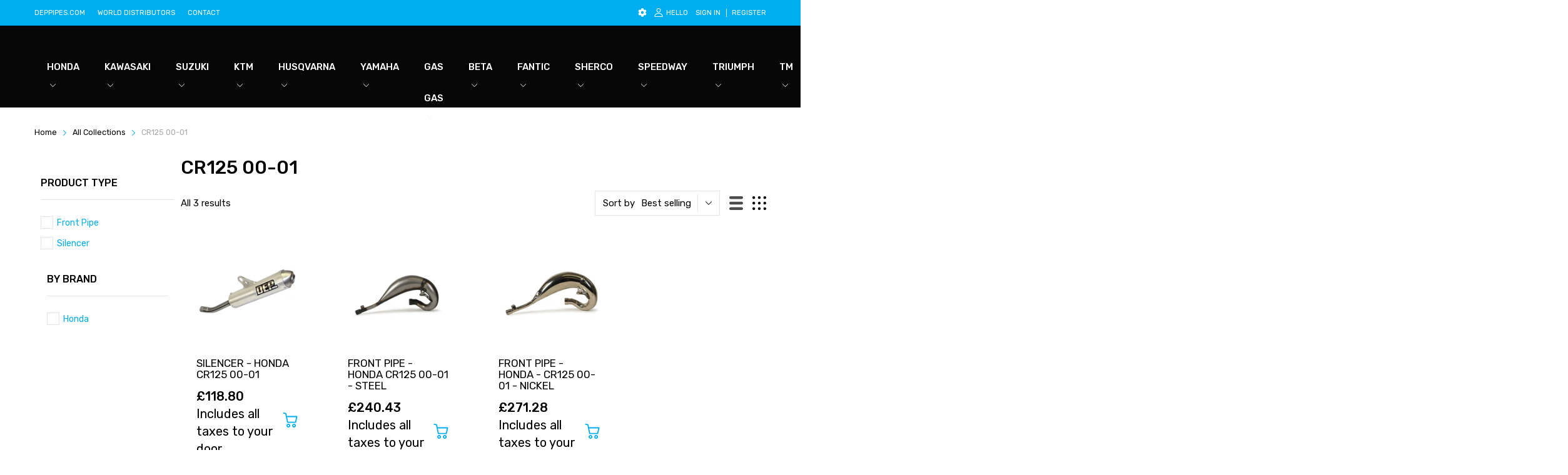

--- FILE ---
content_type: text/html; charset=utf-8
request_url: https://deppipes.store/collections/cr125-00-01
body_size: 65293
content:
<!doctype html>
<html lang="en">
<head>
  <link rel="preconnect dns-prefetch" href="https://cdn.shopify.com">
  <link rel="preconnect dns-prefetch" href="https://deppipes.store">
  <link rel="preconnect dns-prefetch" href="https://fonts.googleapis.com" crossorigin>
  <link rel="shortcut icon" type="image/x-icon" href="//deppipes.store/cdn/shop/t/2/assets/favicon.png?v=102316077228588748461670001800">
  <link rel="canonical" href="https://deppipes.store/collections/cr125-00-01"><link href="//deppipes.store/cdn/shop/t/2/assets/main_style.min.css?v=5318395365475277881680687264" rel="preload" as="style">
<link href="//deppipes.store/cdn/shop/t/2/assets/header-content.min.css?v=2672746426095695271668505717" rel="preload" as="style">
<link href="//deppipes.store/cdn/shop/t/2/assets/footer-content.min.css?v=172569630744999223961668505717" rel="preload" as="style"><link href="//deppipes.store/cdn/shop/t/2/assets/collection-page.min.css?v=20675895877908475161668505717" rel="preload" as="style"><meta charset="utf-8">
  <meta name="viewport" content="viewport-fit=cover, width=device-width,initial-scale=1, user-scalable=0"/>
  <meta name="google" content="notranslate">
  <meta name='HandheldFriendly' content='True'>
  <meta name='MobileOptimized' content='360'>
  <meta http-equiv="cleartype" content="on">
  <meta name="theme-color" content="#000000">
  <title>CR125 00-01 &ndash; DEP Pipes</title>

  
<meta name="description" content="Welcome to DEP Pipes! We have everything to suit your needs.">


<meta name="author" content="DEP Pipes">
<meta property="og:url" content="https://deppipes.store/collections/cr125-00-01">
<meta property="og:site_name" content="DEP Pipes">


  <meta property="og:type" content="product.group">
  <meta property="og:title" content="CR125 00-01">
  
    
    <meta property="og:image" content="http://deppipes.store/cdn/shop/products/38596272595_ecde33a9e1_o_600x.jpg?v=1736244816">
    <meta property="og:image:secure_url" content="https://deppipes.store/cdn/shop/products/38596272595_ecde33a9e1_o_600x.jpg?v=1736244816">
  





<meta name="twitter:card" content="summary">


<!--===== Theme Font Family ===== --><script type="text/javascript">
		WebFontConfig = {
			google: {
				api: 'https://fonts.googleapis.com/css2',
				families: ["Rubik:wght@300;400;500;600;700;800;900&display=swap"] }
		};
	</script><script>
  /*
 * Copyright 2016 Small Batch, Inc.
 *
 * Licensed under the Apache License, Version 2.0 (the "License"); you may not
 * use this file except in compliance with the License. You may obtain a copy of
 * the License at
 *
 * http://www.apache.org/licenses/LICENSE-2.0
 *
 * Unless required by applicable law or agreed to in writing, software
 * distributed under the License is distributed on an "AS IS" BASIS, WITHOUT
 * WARRANTIES OR CONDITIONS OF ANY KIND, either express or implied. See the
 * License for the specific language governing permissions and limitations under
 * the License.
 */
/* Web Font Loader v1.6.26 - (c) Adobe Systems, Google. License: Apache 2.0 */(function(){function aa(a,b,c){return a.call.apply(a.bind,arguments)}function ba(a,b,c){if(!a)throw Error();if(2<arguments.length){var d=Array.prototype.slice.call(arguments,2);return function(){var c=Array.prototype.slice.call(arguments);Array.prototype.unshift.apply(c,d);return a.apply(b,c)}}return function(){return a.apply(b,arguments)}}function p(a,b,c){p=Function.prototype.bind&&-1!=Function.prototype.bind.toString().indexOf("native code")?aa:ba;return p.apply(null,arguments)}var q=Date.now||function(){return+new Date};function ca(a,b){this.a=a;this.m=b||a;this.c=this.m.document}var da=!!window.FontFace;function t(a,b,c,d){b=a.c.createElement(b);if(c)for(var e in c)c.hasOwnProperty(e)&&("style"==e?b.style.cssText=c[e]:b.setAttribute(e,c[e]));d&&b.appendChild(a.c.createTextNode(d));return b}function u(a,b,c){a=a.c.getElementsByTagName(b)[0];a||(a=document.documentElement);a.insertBefore(c,a.lastChild)}function v(a){a.parentNode&&a.parentNode.removeChild(a)}
function w(a,b,c){b=b||[];c=c||[];for(var d=a.className.split(/\s+/),e=0;e<b.length;e+=1){for(var f=!1,g=0;g<d.length;g+=1)if(b[e]===d[g]){f=!0;break}f||d.push(b[e])}b=[];for(e=0;e<d.length;e+=1){f=!1;for(g=0;g<c.length;g+=1)if(d[e]===c[g]){f=!0;break}f||b.push(d[e])}a.className=b.join(" ").replace(/\s+/g," ").replace(/^\s+|\s+$/,"")}function y(a,b){for(var c=a.className.split(/\s+/),d=0,e=c.length;d<e;d++)if(c[d]==b)return!0;return!1}
function z(a){if("string"===typeof a.f)return a.f;var b=a.m.location.protocol;"about:"==b&&(b=a.a.location.protocol);return"https:"==b?"https:":"http:"}function ea(a){return a.m.location.hostname||a.a.location.hostname}
function A(a,b,c){function d(){k&&e&&f&&(k(g),k=null)}b=t(a,"link",{rel:"stylesheet",href:b,media:"all"});var e=!1,f=!0,g=null,k=c||null;da?(b.onload=function(){e=!0;d()},b.onerror=function(){e=!0;g=Error("Stylesheet failed to load");d()}):setTimeout(function(){e=!0;d()},0);u(a,"head",b)}
function B(a,b,c,d){var e=a.c.getElementsByTagName("head")[0];if(e){var f=t(a,"script",{src:b}),g=!1;f.onload=f.onreadystatechange=function(){g||this.readyState&&"loaded"!=this.readyState&&"complete"!=this.readyState||(g=!0,c&&c(null),f.onload=f.onreadystatechange=null,"HEAD"==f.parentNode.tagName&&e.removeChild(f))};e.appendChild(f);setTimeout(function(){g||(g=!0,c&&c(Error("Script load timeout")))},d||5E3);return f}return null};function C(){this.a=0;this.c=null}function D(a){a.a++;return function(){a.a--;E(a)}}function F(a,b){a.c=b;E(a)}function E(a){0==a.a&&a.c&&(a.c(),a.c=null)};function G(a){this.a=a||"-"}G.prototype.c=function(a){for(var b=[],c=0;c<arguments.length;c++)b.push(arguments[c].replace(/[\W_]+/g,"").toLowerCase());return b.join(this.a)};function H(a,b){this.c=a;this.f=4;this.a="n";var c=(b||"n4").match(/^([nio])([1-9])$/i);c&&(this.a=c[1],this.f=parseInt(c[2],10))}function fa(a){return I(a)+" "+(a.f+"00")+" 300px "+J(a.c)}function J(a){var b=[];a=a.split(/,\s*/);for(var c=0;c<a.length;c++){var d=a[c].replace(/['"]/g,"");-1!=d.indexOf(" ")||/^\d/.test(d)?b.push("'"+d+"'"):b.push(d)}return b.join(",")}function K(a){return a.a+a.f}function I(a){var b="normal";"o"===a.a?b="oblique":"i"===a.a&&(b="italic");return b}
function ga(a){var b=4,c="n",d=null;a&&((d=a.match(/(normal|oblique|italic)/i))&&d[1]&&(c=d[1].substr(0,1).toLowerCase()),(d=a.match(/([1-9]00|normal|bold)/i))&&d[1]&&(/bold/i.test(d[1])?b=7:/[1-9]00/.test(d[1])&&(b=parseInt(d[1].substr(0,1),10))));return c+b};function ha(a,b){this.c=a;this.f=a.m.document.documentElement;this.h=b;this.a=new G("-");this.j=!1!==b.events;this.g=!1!==b.classes}function ia(a){a.g&&w(a.f,[a.a.c("wf","loading")]);L(a,"loading")}function M(a){if(a.g){var b=y(a.f,a.a.c("wf","active")),c=[],d=[a.a.c("wf","loading")];b||c.push(a.a.c("wf","inactive"));w(a.f,c,d)}L(a,"inactive")}function L(a,b,c){if(a.j&&a.h[b])if(c)a.h[b](c.c,K(c));else a.h[b]()};function ja(){this.c={}}function ka(a,b,c){var d=[],e;for(e in b)if(b.hasOwnProperty(e)){var f=a.c[e];f&&d.push(f(b[e],c))}return d};function N(a,b){this.c=a;this.f=b;this.a=t(this.c,"span",{"aria-hidden":"true"},this.f)}function O(a){u(a.c,"body",a.a)}function P(a){return"display:block;position:absolute;top:-9999px;left:-9999px;font-size:300px;width:auto;height:auto;line-height:normal;margin:0;padding:0;font-variant:normal;white-space:nowrap;font-family:"+J(a.c)+";"+("font-style:"+I(a)+";font-weight:"+(a.f+"00")+";")};function Q(a,b,c,d,e,f){this.g=a;this.j=b;this.a=d;this.c=c;this.f=e||3E3;this.h=f||void 0}Q.prototype.start=function(){var a=this.c.m.document,b=this,c=q(),d=new Promise(function(d,e){function k(){q()-c>=b.f?e():a.fonts.load(fa(b.a),b.h).then(function(a){1<=a.length?d():setTimeout(k,25)},function(){e()})}k()}),e=new Promise(function(a,d){setTimeout(d,b.f)});Promise.race([e,d]).then(function(){b.g(b.a)},function(){b.j(b.a)})};function R(a,b,c,d,e,f,g){this.v=a;this.B=b;this.c=c;this.a=d;this.s=g||"BESbswy";this.f={};this.w=e||3E3;this.u=f||null;this.o=this.j=this.h=this.g=null;this.g=new N(this.c,this.s);this.h=new N(this.c,this.s);this.j=new N(this.c,this.s);this.o=new N(this.c,this.s);a=new H(this.a.c+",serif",K(this.a));a=P(a);this.g.a.style.cssText=a;a=new H(this.a.c+",sans-serif",K(this.a));a=P(a);this.h.a.style.cssText=a;a=new H("serif",K(this.a));a=P(a);this.j.a.style.cssText=a;a=new H("sans-serif",K(this.a));a=
P(a);this.o.a.style.cssText=a;O(this.g);O(this.h);O(this.j);O(this.o)}var S={D:"serif",C:"sans-serif"},T=null;function U(){if(null===T){var a=/AppleWebKit\/([0-9]+)(?:\.([0-9]+))/.exec(window.navigator.userAgent);T=!!a&&(536>parseInt(a[1],10)||536===parseInt(a[1],10)&&11>=parseInt(a[2],10))}return T}R.prototype.start=function(){this.f.serif=this.j.a.offsetWidth;this.f["sans-serif"]=this.o.a.offsetWidth;this.A=q();la(this)};
function ma(a,b,c){for(var d in S)if(S.hasOwnProperty(d)&&b===a.f[S[d]]&&c===a.f[S[d]])return!0;return!1}function la(a){var b=a.g.a.offsetWidth,c=a.h.a.offsetWidth,d;(d=b===a.f.serif&&c===a.f["sans-serif"])||(d=U()&&ma(a,b,c));d?q()-a.A>=a.w?U()&&ma(a,b,c)&&(null===a.u||a.u.hasOwnProperty(a.a.c))?V(a,a.v):V(a,a.B):na(a):V(a,a.v)}function na(a){setTimeout(p(function(){la(this)},a),50)}function V(a,b){setTimeout(p(function(){v(this.g.a);v(this.h.a);v(this.j.a);v(this.o.a);b(this.a)},a),0)};function W(a,b,c){this.c=a;this.a=b;this.f=0;this.o=this.j=!1;this.s=c}var X=null;W.prototype.g=function(a){var b=this.a;b.g&&w(b.f,[b.a.c("wf",a.c,K(a).toString(),"active")],[b.a.c("wf",a.c,K(a).toString(),"loading"),b.a.c("wf",a.c,K(a).toString(),"inactive")]);L(b,"fontactive",a);this.o=!0;oa(this)};
W.prototype.h=function(a){var b=this.a;if(b.g){var c=y(b.f,b.a.c("wf",a.c,K(a).toString(),"active")),d=[],e=[b.a.c("wf",a.c,K(a).toString(),"loading")];c||d.push(b.a.c("wf",a.c,K(a).toString(),"inactive"));w(b.f,d,e)}L(b,"fontinactive",a);oa(this)};function oa(a){0==--a.f&&a.j&&(a.o?(a=a.a,a.g&&w(a.f,[a.a.c("wf","active")],[a.a.c("wf","loading"),a.a.c("wf","inactive")]),L(a,"active")):M(a.a))};function pa(a){this.j=a;this.a=new ja;this.h=0;this.f=this.g=!0}pa.prototype.load=function(a){this.c=new ca(this.j,a.context||this.j);this.g=!1!==a.events;this.f=!1!==a.classes;qa(this,new ha(this.c,a),a)};
function ra(a,b,c,d,e){var f=0==--a.h;(a.f||a.g)&&setTimeout(function(){var a=e||null,k=d||null||{};if(0===c.length&&f)M(b.a);else{b.f+=c.length;f&&(b.j=f);var h,m=[];for(h=0;h<c.length;h++){var l=c[h],n=k[l.c],r=b.a,x=l;r.g&&w(r.f,[r.a.c("wf",x.c,K(x).toString(),"loading")]);L(r,"fontloading",x);r=null;null===X&&(X=window.FontFace?(x=/Gecko.*Firefox\/(\d+)/.exec(window.navigator.userAgent))?42<parseInt(x[1],10):!0:!1);X?r=new Q(p(b.g,b),p(b.h,b),b.c,l,b.s,n):r=new R(p(b.g,b),p(b.h,b),b.c,l,b.s,a,
n);m.push(r)}for(h=0;h<m.length;h++)m[h].start()}},0)}function qa(a,b,c){var d=[],e=c.timeout;ia(b);var d=ka(a.a,c,a.c),f=new W(a.c,b,e);a.h=d.length;b=0;for(c=d.length;b<c;b++)d[b].load(function(b,d,c){ra(a,f,b,d,c)})};function sa(a,b){this.c=a;this.a=b}function ta(a,b,c){var d=z(a.c);a=(a.a.api||"fast.fonts.net/jsapi").replace(/^.*http(s?):(\/\/)?/,"");return d+"//"+a+"/"+b+".js"+(c?"?v="+c:"")}
sa.prototype.load=function(a){function b(){if(f["__mti_fntLst"+d]){var c=f["__mti_fntLst"+d](),e=[],h;if(c)for(var m=0;m<c.length;m++){var l=c[m].fontfamily;void 0!=c[m].fontStyle&&void 0!=c[m].fontWeight?(h=c[m].fontStyle+c[m].fontWeight,e.push(new H(l,h))):e.push(new H(l))}a(e)}else setTimeout(function(){b()},50)}var c=this,d=c.a.projectId,e=c.a.version;if(d){var f=c.c.m;B(this.c,ta(c,d,e),function(e){e?a([]):(f["__MonotypeConfiguration__"+d]=function(){return c.a},b())}).id="__MonotypeAPIScript__"+
d}else a([])};function ua(a,b){this.c=a;this.a=b}ua.prototype.load=function(a){var b,c,d=this.a.urls||[],e=this.a.families||[],f=this.a.testStrings||{},g=new C;b=0;for(c=d.length;b<c;b++)A(this.c,d[b],D(g));var k=[];b=0;for(c=e.length;b<c;b++)if(d=e[b].split(":"),d[1])for(var h=d[1].split(","),m=0;m<h.length;m+=1)k.push(new H(d[0],h[m]));else k.push(new H(d[0]));F(g,function(){a(k,f)})};function va(a,b,c){a?this.c=a:this.c=b+wa;this.a=[];this.f=[];this.g=c||""}var wa="//fonts.googleapis.com/css";function xa(a,b){for(var c=b.length,d=0;d<c;d++){var e=b[d].split(":");3==e.length&&a.f.push(e.pop());var f="";2==e.length&&""!=e[1]&&(f=":");a.a.push(e.join(f))}}
function ya(a){if(0==a.a.length)throw Error("No fonts to load!");if(-1!=a.c.indexOf("kit="))return a.c;for(var b=a.a.length,c=[],d=0;d<b;d++)c.push(a.a[d].replace(/ /g,"+"));b=a.c+"?family="+c.join("%7C");0<a.f.length&&(b+="&subset="+a.f.join(","));0<a.g.length&&(b+="&text="+encodeURIComponent(a.g));return b};function za(a){this.f=a;this.a=[];this.c={}}
var Aa={latin:"BESbswy","latin-ext":"\u00e7\u00f6\u00fc\u011f\u015f",cyrillic:"\u0439\u044f\u0416",greek:"\u03b1\u03b2\u03a3",khmer:"\u1780\u1781\u1782",Hanuman:"\u1780\u1781\u1782"},Ba={thin:"1",extralight:"2","extra-light":"2",ultralight:"2","ultra-light":"2",light:"3",regular:"4",book:"4",medium:"5","semi-bold":"6",semibold:"6","demi-bold":"6",demibold:"6",bold:"7","extra-bold":"8",extrabold:"8","ultra-bold":"8",ultrabold:"8",black:"9",heavy:"9",l:"3",r:"4",b:"7"},Ca={i:"i",italic:"i",n:"n",normal:"n"},
Da=/^(thin|(?:(?:extra|ultra)-?)?light|regular|book|medium|(?:(?:semi|demi|extra|ultra)-?)?bold|black|heavy|l|r|b|[1-9]00)?(n|i|normal|italic)?$/;
function Ea(a){for(var b=a.f.length,c=0;c<b;c++){var d=a.f[c].split(":"),e=d[0].replace(/\+/g," "),f=["n4"];if(2<=d.length){var g;var k=d[1];g=[];if(k)for(var k=k.split(","),h=k.length,m=0;m<h;m++){var l;l=k[m];if(l.match(/^[\w-]+$/)){var n=Da.exec(l.toLowerCase());if(null==n)l="";else{l=n[2];l=null==l||""==l?"n":Ca[l];n=n[1];if(null==n||""==n)n="4";else var r=Ba[n],n=r?r:isNaN(n)?"4":n.substr(0,1);l=[l,n].join("")}}else l="";l&&g.push(l)}0<g.length&&(f=g);3==d.length&&(d=d[2],g=[],d=d?d.split(","):
g,0<d.length&&(d=Aa[d[0]])&&(a.c[e]=d))}a.c[e]||(d=Aa[e])&&(a.c[e]=d);for(d=0;d<f.length;d+=1)a.a.push(new H(e,f[d]))}};function Fa(a,b){this.c=a;this.a=b}var Ga={Arimo:!0,Cousine:!0,Tinos:!0};Fa.prototype.load=function(a){var b=new C,c=this.c,d=new va(this.a.api,z(c),this.a.text),e=this.a.families;xa(d,e);var f=new za(e);Ea(f);A(c,ya(d),D(b));F(b,function(){a(f.a,f.c,Ga)})};function Ha(a,b){this.c=a;this.a=b}Ha.prototype.load=function(a){var b=this.a.id,c=this.c.m;b?B(this.c,(this.a.api||"https://use.typekit.net")+"/"+b+".js",function(b){if(b)a([]);else if(c.Typekit&&c.Typekit.config&&c.Typekit.config.fn){b=c.Typekit.config.fn;for(var e=[],f=0;f<b.length;f+=2)for(var g=b[f],k=b[f+1],h=0;h<k.length;h++)e.push(new H(g,k[h]));try{c.Typekit.load({events:!1,classes:!1,async:!0})}catch(m){}a(e)}},2E3):a([])};function Ia(a,b){this.c=a;this.f=b;this.a=[]}Ia.prototype.load=function(a){var b=this.f.id,c=this.c.m,d=this;b?(c.__webfontfontdeckmodule__||(c.__webfontfontdeckmodule__={}),c.__webfontfontdeckmodule__[b]=function(b,c){for(var g=0,k=c.fonts.length;g<k;++g){var h=c.fonts[g];d.a.push(new H(h.name,ga("font-weight:"+h.weight+";font-style:"+h.style)))}a(d.a)},B(this.c,z(this.c)+(this.f.api||"//f.fontdeck.com/s/css/js/")+ea(this.c)+"/"+b+".js",function(b){b&&a([])})):a([])};var Y=new pa(window);Y.a.c.custom=function(a,b){return new ua(b,a)};Y.a.c.fontdeck=function(a,b){return new Ia(b,a)};Y.a.c.monotype=function(a,b){return new sa(b,a)};Y.a.c.typekit=function(a,b){return new Ha(b,a)};Y.a.c.google=function(a,b){return new Fa(b,a)};var Z={load:p(Y.load,Y)};"function"===typeof define&&define.amd?define(function(){return Z}):"undefined"!==typeof module&&module.exports?module.exports=Z:(window.WebFont=Z,window.WebFontConfig&&Y.load(window.WebFontConfig));}());
</script>
<style>:root {
    --rtl-layout: false;
    --body-font-family: Rubik,sans-serif, open-sans-serif;
    --font-heading: Rubik,sans-serif, open-sans-serif;

    --heading-size-h1: 36px;
    --heading-size-h2: 30px;
    --heading-size-h3: 25px;
    --heading-size-h4: 18px;
    --heading-size-h5: 16px;
    --heading-size-h6: 14px;
    --heading-1-weight: 500;
    --heading-2-weight: 400;
    --heading-3-weight: 400;
    --heading-4-weight: 400;
    --heading-5-weight: 400;
    --heading-6-weight: 400;

    --header-bg-desk: ;
    --header-text-color-desk: ;
    --bg-cart-number: ;
    --icon-number-color: ;
    --header-bg-mobile: ;
    --header-text-color-mobile: ;

    --body-font-size: 15px;
    --body-font-weight: 400;
    --main-color: #000000;
    --main-text-color: #ffffff;
    --main-color-rgba: 0, 0, 0;
    --body-border-color: #e6e3e3;
    --text-miscellaneous: #FFFFFF;
    --miscellaneous-color: #ffffff;
    --body-bg-color: #ffffff;
    --body-color: #000000;
    --body-second-color: #00aeef;
    --body-link: #000000;
    --border-radius-default: 42px;

    --sale-lb-cl: #ffffff;
    --sale-lb-bgcl: #00aeef;
    --hot-lb-cl: #ffffff;
    --hot-lb-bgcl: #00aeef;
    --new-lb-cl: #ffffff;
    --new-lb-bgcl: #00aeef;

    --section-heading-cl: #1e1e1e;
    --section-heading-fw: 300;
    --section-heading-align: left;
    --section-subheading-cl: #a9a9a9;
    --section-subheading-fw: 400;

    --btn1-fw: 400;
    --btn1-cl: #ffffff;
    --btn1-bg-cl: #00aeef;
    --btn1-hover-cl: #ffffff;
    --btn1-hover-bg-cl: #0e7fae;
    --btn1-border-width: 1;
    --btn1-border-cl: #00aeef;
    --btn1-hover-border-cl: #0e7fae;

    --btn2-fw: 400;
    --btn2-cl: #ffffff;
    --btn2-bg-cl: #212121;
    --btn2-hover-cl: #ffffff;
    --btn2-hover-bg-cl: #00aeef;
    --btn2-border-width: 1;
    --btn2-border-cl: #212121;
    --btn2-hover-border-cl: #00aeef;

    --btn3-fw: 500;
    --btn3-cl: #ffffff;
    --btn3-bg-cl: #00aeef;
    --btn3-hover-cl: #ffffff;
    --btn3-hover-bg-cl: #00aeef;
    --btn3-border-width: 1;
    --btn3-border-cl: #00aeef;
    --btn3-hover-border-cl: #00aeef;

    --price-color: #000000;
    --price-compare-color: #a9a9a9;
    --price-sale-color: #00aeef;
    --rating-star-color: #0e7fae;
    --rating-star-empty-color: #a9a9a9;

    --footer-bg: ;
    --footer-text-cl: ;

    --color-second: #626262;

    --product-item-name: 17px;
    --product-item-price: 20px;

    --body-14: 14px;

    --breadcrumb-color-1: #000000;
    --breadcrumb-color-2: #a9a9a9;

    --bg-white: #ffffff;
    --gutter-xlg: 40px;
    --gutter-lg: 30px;
    --gutter-md: 25px;
    --gutter-sm: 20px;
    --gutter-xs: 15px;
    --gutter-xxs: 10px;
  }
</style>



<link href="//deppipes.store/cdn/shop/t/2/assets/main_style.min.css?v=5318395365475277881680687264" rel="stylesheet" as="style">
<link href="//deppipes.store/cdn/shop/t/2/assets/header-content.min.css?v=2672746426095695271668505717" rel="stylesheet" as="style">
<link href="//deppipes.store/cdn/shop/t/2/assets/footer-content.min.css?v=172569630744999223961668505717" rel="stylesheet" as="style"><link href="//deppipes.store/cdn/shop/t/2/assets/collection-page.min.css?v=20675895877908475161668505717" rel="stylesheet" as="style"><style data-shopify>.sb-left-column .widget-menu .menu-item .dropdown-menu{transition: height 0.2s;}
  .slider-container:not(.slider-initialized) {
    overflow: hidden;
    white-space: nowrap;
  }
  .slider-container:not(.slider-initialized) .slider-item {
    display: inline-block;
    vertical-align: top;
    white-space: normal;
  }
  .slider-item:not(.no-lazy).lazyload {
    display: none !important;
  }
  .slider-item:not(.no-lazy).lazyloaded {
    display: inline-block !important;
  }
  .slider-item:not(.no-lazy) .lazyload {
    display: none !important;
  }
  .slider-item:not(.no-lazy) .lazyloaded {
    display: inline-block !important;
  }
  .slider-item:not(.no-lazy).tns-slide-active .lazyload {
    display: inline-block !important;
  }
  .slider-item:not(.no-lazy).tns-slide-active {
    display: inline-block !important;
  }
  .visibility-hidden {
    visibility: hidden;
  }
  .position-relative {position: relative !important;}
  .position-absolute {position: absolute !important;}
  .cursor-pointer{cursor: pointer}
  .p-0{ padding: 0!important;}

  .share-links.social-sharing svg{
    width: 24px;
  }.section_title-wrapper {margin:0 0 30px 0;}.section_title-text-1 {font-size:30px;line-height:60px;}@media screen and (max-width: 991px){ .section_title-text-1 {font-size:24px;} }@media screen and (max-width: 767px){ .section_title-text-1 {font-size:20px;line-height:25px;}}.section_title-text-2 {font-size:24px;line-height:35px;}.custom-color[data-custom-color="white"],.custom-color[data-custom-color="white"] a{
          color: #fff;
        }.custom-color[data-custom-color="black"],.custom-color[data-custom-color="black"] a{
          color: #000;
        }.custom-color[data-custom-color="red"],.custom-color[data-custom-color="red"] a{
          color: #FF0000;
        }.custom-color[data-custom-color="yellow"],.custom-color[data-custom-color="yellow"] a{
          color: #ffff00;
        }.custom-color[data-custom-color="pink"],.custom-color[data-custom-color="pink"] a{
          color: #FFC0CB;
        }.custom-color[data-custom-color="purple"],.custom-color[data-custom-color="purple"] a{
          color: #800080;
        }.custom-color[data-custom-color="green"],.custom-color[data-custom-color="green"] a{
          color: #00ff00;
        }.custom-color[data-custom-color="blue"],.custom-color[data-custom-color="blue"] a{
          color: #0000FF;
        }.custom-color[data-custom-color="gold"],.custom-color[data-custom-color="gold"] a{
          color: #FFD700;
        }.custom-color[data-custom-color="grey"],.custom-color[data-custom-color="grey"] a{
          color: #808080;
        }.custom-color[data-custom-color="orange"],.custom-color[data-custom-color="orange"] a{
          color: #FFA500;
        }.mega-menu-item .product-card_action{
    display: none;
  }

  </style>

<script type="application/javascript">
  EventTarget.prototype.addEvent = EventTarget.prototype.addEventListener;
  EventTarget.prototype.removeEvent = EventTarget.prototype.removeEventListener;
  window.lazySizesConfig = window.lazySizesConfig || {};
  lazySizesConfig.loadMode = 1;
  lazySizesConfig.loadHidden = false;

  [
    "//deppipes.store/cdn/shop/t/2/assets/lazysizes.min.js?v=25304090940066857651668505718",
    "//deppipes.store/cdn/shop/t/2/assets/tiny-slider.min.js?v=83794718933834253901668505719",
    "//deppipes.store/cdn/shop/t/2/assets/common.min.js?v=143589456925157322761668505717","//deppipes.store/cdn/shop/t/2/assets/collection-left-sidebar-page.min.js?v=50991374808703509181668505714",
].forEach(url => {
    let link = document.createElement('link');
    link.href = url;
    link.rel = "preload";
    link.as = "script";
    document.head.prepend(link);
  })
</script>  <script>window.BOOMR = {version:1}</script>

<script type="application/javascript">
  window.theme = Object.assign( window.theme || {}, {routes: {
      rootUrl: "/",
      searchUrl: "/search",
      collectionAllUrl: "/collections/all",
      collectionsUrl: "/collections",
      cartAdd: "/cart/add.js",
      cartGet: "/cart.js",
      cartChange: "/cart/change.js",
      cartUpdate: "/cart/update.js",
      cartClear: "/cart/clear.js"
    },
    settings: {
      currencies:{
        enable: false
      },
      language: {
        enable: false
      },
      shop: {
        reviewApp: "shopify"
      },
      header: {
        sticky: false,
        style: 2,
        enableMainMegaMenu: false,
      },
      cart: {
        type: "drawer",
      },
      search: {
        useApp: "none",
        disable: false,
        limit: 10,
        type: "product,page,article,collection",
        urlParams: "&resources[type]=product,page,article,collection&resources[limit]=10&resources[options][unavailable_products]=show&resources[options][fields]=title,author,body,product_type,tag,variants.sku,variants.title,vendor"
      },
      collection: {
        scrollTopWhenFilter: true
      }
    },
    template: "collection",
    strings: {
      klaviyoSuccess: "We just sent you an email to confirm your subscription. To finish signing up, please click the confirmation link in the email.",
      soldOut: "Out of Stock",
      item: "Item",
      items: "Items",
      tags: "Tagged &quot;{{tags}}&quot;",
      page: "Page {{page}}",
      shopName: "DEP Pipes",
      cartNumber: "There are {{count}} item in your cart.",
      cartNumbers: "There are {{count}} items in your cart.",
      cart: {
        drawer: {
          quantity: "Qty"
        },
        lineItemMax: "You can&#39;t add more this item to the cart.",
      },
      shipping: {
        oneResult: "There is one shipping rate available for {{address}}",
        manyResults: "There are {{results_total}} shipping rates available for {{address}}, starting at {{rate_first}}.",
        notResult: "We do not ship to this destination.",
        resultItem: "{{name}} at {{price}}",
        missingCountry: "Please select a country",
        missingZip: "Please enter Zip/Postal Code",
      },
      message: {
        newsletterSuccess: "Thank you for subscribing!"
      }
    },
    currency: {
      type: "arena",
      current: "GBP",
      pattern: "money_format",
      symbol: "£",
      format: "£{{amount}}",
    },
    search: {
      "config" : {
        "resources[type]": "product,page,article,collection",
        "resources[limit]": "10",
        "resources[options][unavailable_products]": "show"
      },
      strings : {
        product: "Product",
        article: "Translation missing: en.general.search.article",
        collection: "Translation missing: en.general.search.collection",
        page: "Translation missing: en.general.search.page",
      }
    },
    assets: {
      cartNotify: "//deppipes.store/cdn/shop/t/2/assets/cart-notify.min.js?v=117173670993032854741668505713",
      search: "//deppipes.store/cdn/shop/t/2/assets/search.min.js?v=92666862508071919721668505719",
      collectionFilter: "//deppipes.store/cdn/shop/t/2/assets/filter.min.js?v=140749013320137278831668505717",
      currenciesUrl: "//deppipes.store/cdn/shop/t/2/assets/currencies.min.js?v=60223240567724181451668505717",
      currenciesRateUrl: "https://deppipes.store/services/javascripts/currencies.js",
      defaultImage: "//deppipes.store/cdn/shop/t/2/assets/default-image.jpg?v=43200675857319925701668505717",
    }
  });

  (() => {
    let arr = [
      "//deppipes.store/cdn/shop/t/2/assets/lazysizes.min.js?v=25304090940066857651668505718",
      "//deppipes.store/cdn/shop/t/2/assets/tiny-slider.min.js?v=83794718933834253901668505719",
      "//deppipes.store/cdn/shop/t/2/assets/common.min.js?v=143589456925157322761668505717","//deppipes.store/cdn/shop/t/2/assets/collection-left-sidebar-page.min.js?v=50991374808703509181668505714",];
    document.addEvent('DOMContentLoaded',async () => {

      for (const url of arr) {
        await new Promise((reslove, rejcet) => {
          let script = document.createElement("script");
          script.src = url;
          script.defer = true;
          script.onload = () => {reslove(1);};
          document.body.append(script);
        })
      }
    }, {once: true});
    window.addEvent('load', () => {
      [
        "//deppipes.store/cdn/shop/t/2/assets/cart-notify.min.js?v=117173670993032854741668505713","//deppipes.store/cdn/shop/t/2/assets/search.min.js?v=92666862508071919721668505719",].forEach( url => {
        let link = document.createElement("link");
        link.as = "script";
        link.href = url;
        link.rel = "preload";
        document.head.append(link);
      });
    })
  })();
</script>




<script>window.performance && window.performance.mark && window.performance.mark('shopify.content_for_header.start');</script><meta name="facebook-domain-verification" content="0yj6j7fueaebiucjvhcqddylat6sb2">
<meta name="google-site-verification" content="ooxLXwCTBYrDA8-OYT8jDPV7s0gq0AuPwj_4fKeySho">
<meta id="shopify-digital-wallet" name="shopify-digital-wallet" content="/67876520220/digital_wallets/dialog">
<meta name="shopify-checkout-api-token" content="6aa97ae6a631b07b4103a50f11a6bc81">
<link rel="alternate" type="application/atom+xml" title="Feed" href="/collections/cr125-00-01.atom" />
<link rel="alternate" type="application/json+oembed" href="https://deppipes.store/collections/cr125-00-01.oembed">
<script async="async" src="/checkouts/internal/preloads.js?locale=en-GB"></script>
<link rel="preconnect" href="https://shop.app" crossorigin="anonymous">
<script async="async" src="https://shop.app/checkouts/internal/preloads.js?locale=en-GB&shop_id=67876520220" crossorigin="anonymous"></script>
<script id="apple-pay-shop-capabilities" type="application/json">{"shopId":67876520220,"countryCode":"GB","currencyCode":"GBP","merchantCapabilities":["supports3DS"],"merchantId":"gid:\/\/shopify\/Shop\/67876520220","merchantName":"DEP Pipes","requiredBillingContactFields":["postalAddress","email","phone"],"requiredShippingContactFields":["postalAddress","email","phone"],"shippingType":"shipping","supportedNetworks":["visa","maestro","masterCard","amex","discover","elo"],"total":{"type":"pending","label":"DEP Pipes","amount":"1.00"},"shopifyPaymentsEnabled":true,"supportsSubscriptions":true}</script>
<script id="shopify-features" type="application/json">{"accessToken":"6aa97ae6a631b07b4103a50f11a6bc81","betas":["rich-media-storefront-analytics"],"domain":"deppipes.store","predictiveSearch":true,"shopId":67876520220,"locale":"en"}</script>
<script>var Shopify = Shopify || {};
Shopify.shop = "dep-pipes.myshopify.com";
Shopify.locale = "en";
Shopify.currency = {"active":"GBP","rate":"1.0"};
Shopify.country = "GB";
Shopify.theme = {"name":"Home 07","id":137916678428,"schema_name":"Chromium Theme","schema_version":"4.0","theme_store_id":null,"role":"main"};
Shopify.theme.handle = "null";
Shopify.theme.style = {"id":null,"handle":null};
Shopify.cdnHost = "deppipes.store/cdn";
Shopify.routes = Shopify.routes || {};
Shopify.routes.root = "/";</script>
<script type="module">!function(o){(o.Shopify=o.Shopify||{}).modules=!0}(window);</script>
<script>!function(o){function n(){var o=[];function n(){o.push(Array.prototype.slice.apply(arguments))}return n.q=o,n}var t=o.Shopify=o.Shopify||{};t.loadFeatures=n(),t.autoloadFeatures=n()}(window);</script>
<script>
  window.ShopifyPay = window.ShopifyPay || {};
  window.ShopifyPay.apiHost = "shop.app\/pay";
  window.ShopifyPay.redirectState = null;
</script>
<script id="shop-js-analytics" type="application/json">{"pageType":"collection"}</script>
<script defer="defer" async type="module" src="//deppipes.store/cdn/shopifycloud/shop-js/modules/v2/client.init-shop-cart-sync_BT-GjEfc.en.esm.js"></script>
<script defer="defer" async type="module" src="//deppipes.store/cdn/shopifycloud/shop-js/modules/v2/chunk.common_D58fp_Oc.esm.js"></script>
<script defer="defer" async type="module" src="//deppipes.store/cdn/shopifycloud/shop-js/modules/v2/chunk.modal_xMitdFEc.esm.js"></script>
<script type="module">
  await import("//deppipes.store/cdn/shopifycloud/shop-js/modules/v2/client.init-shop-cart-sync_BT-GjEfc.en.esm.js");
await import("//deppipes.store/cdn/shopifycloud/shop-js/modules/v2/chunk.common_D58fp_Oc.esm.js");
await import("//deppipes.store/cdn/shopifycloud/shop-js/modules/v2/chunk.modal_xMitdFEc.esm.js");

  window.Shopify.SignInWithShop?.initShopCartSync?.({"fedCMEnabled":true,"windoidEnabled":true});

</script>
<script>
  window.Shopify = window.Shopify || {};
  if (!window.Shopify.featureAssets) window.Shopify.featureAssets = {};
  window.Shopify.featureAssets['shop-js'] = {"shop-cart-sync":["modules/v2/client.shop-cart-sync_DZOKe7Ll.en.esm.js","modules/v2/chunk.common_D58fp_Oc.esm.js","modules/v2/chunk.modal_xMitdFEc.esm.js"],"init-fed-cm":["modules/v2/client.init-fed-cm_B6oLuCjv.en.esm.js","modules/v2/chunk.common_D58fp_Oc.esm.js","modules/v2/chunk.modal_xMitdFEc.esm.js"],"shop-cash-offers":["modules/v2/client.shop-cash-offers_D2sdYoxE.en.esm.js","modules/v2/chunk.common_D58fp_Oc.esm.js","modules/v2/chunk.modal_xMitdFEc.esm.js"],"shop-login-button":["modules/v2/client.shop-login-button_QeVjl5Y3.en.esm.js","modules/v2/chunk.common_D58fp_Oc.esm.js","modules/v2/chunk.modal_xMitdFEc.esm.js"],"pay-button":["modules/v2/client.pay-button_DXTOsIq6.en.esm.js","modules/v2/chunk.common_D58fp_Oc.esm.js","modules/v2/chunk.modal_xMitdFEc.esm.js"],"shop-button":["modules/v2/client.shop-button_DQZHx9pm.en.esm.js","modules/v2/chunk.common_D58fp_Oc.esm.js","modules/v2/chunk.modal_xMitdFEc.esm.js"],"avatar":["modules/v2/client.avatar_BTnouDA3.en.esm.js"],"init-windoid":["modules/v2/client.init-windoid_CR1B-cfM.en.esm.js","modules/v2/chunk.common_D58fp_Oc.esm.js","modules/v2/chunk.modal_xMitdFEc.esm.js"],"init-shop-for-new-customer-accounts":["modules/v2/client.init-shop-for-new-customer-accounts_C_vY_xzh.en.esm.js","modules/v2/client.shop-login-button_QeVjl5Y3.en.esm.js","modules/v2/chunk.common_D58fp_Oc.esm.js","modules/v2/chunk.modal_xMitdFEc.esm.js"],"init-shop-email-lookup-coordinator":["modules/v2/client.init-shop-email-lookup-coordinator_BI7n9ZSv.en.esm.js","modules/v2/chunk.common_D58fp_Oc.esm.js","modules/v2/chunk.modal_xMitdFEc.esm.js"],"init-shop-cart-sync":["modules/v2/client.init-shop-cart-sync_BT-GjEfc.en.esm.js","modules/v2/chunk.common_D58fp_Oc.esm.js","modules/v2/chunk.modal_xMitdFEc.esm.js"],"shop-toast-manager":["modules/v2/client.shop-toast-manager_DiYdP3xc.en.esm.js","modules/v2/chunk.common_D58fp_Oc.esm.js","modules/v2/chunk.modal_xMitdFEc.esm.js"],"init-customer-accounts":["modules/v2/client.init-customer-accounts_D9ZNqS-Q.en.esm.js","modules/v2/client.shop-login-button_QeVjl5Y3.en.esm.js","modules/v2/chunk.common_D58fp_Oc.esm.js","modules/v2/chunk.modal_xMitdFEc.esm.js"],"init-customer-accounts-sign-up":["modules/v2/client.init-customer-accounts-sign-up_iGw4briv.en.esm.js","modules/v2/client.shop-login-button_QeVjl5Y3.en.esm.js","modules/v2/chunk.common_D58fp_Oc.esm.js","modules/v2/chunk.modal_xMitdFEc.esm.js"],"shop-follow-button":["modules/v2/client.shop-follow-button_CqMgW2wH.en.esm.js","modules/v2/chunk.common_D58fp_Oc.esm.js","modules/v2/chunk.modal_xMitdFEc.esm.js"],"checkout-modal":["modules/v2/client.checkout-modal_xHeaAweL.en.esm.js","modules/v2/chunk.common_D58fp_Oc.esm.js","modules/v2/chunk.modal_xMitdFEc.esm.js"],"shop-login":["modules/v2/client.shop-login_D91U-Q7h.en.esm.js","modules/v2/chunk.common_D58fp_Oc.esm.js","modules/v2/chunk.modal_xMitdFEc.esm.js"],"lead-capture":["modules/v2/client.lead-capture_BJmE1dJe.en.esm.js","modules/v2/chunk.common_D58fp_Oc.esm.js","modules/v2/chunk.modal_xMitdFEc.esm.js"],"payment-terms":["modules/v2/client.payment-terms_Ci9AEqFq.en.esm.js","modules/v2/chunk.common_D58fp_Oc.esm.js","modules/v2/chunk.modal_xMitdFEc.esm.js"]};
</script>
<script>(function() {
  var isLoaded = false;
  function asyncLoad() {
    if (isLoaded) return;
    isLoaded = true;
    var urls = ["\/\/backinstock.useamp.com\/widget\/79106_1767159751.js?category=bis\u0026v=6\u0026shop=dep-pipes.myshopify.com"];
    for (var i = 0; i < urls.length; i++) {
      var s = document.createElement('script');
      s.type = 'text/javascript';
      s.async = true;
      s.src = urls[i];
      var x = document.getElementsByTagName('script')[0];
      x.parentNode.insertBefore(s, x);
    }
  };
  if(window.attachEvent) {
    window.attachEvent('onload', asyncLoad);
  } else {
    window.addEventListener('load', asyncLoad, false);
  }
})();</script>
<script id="__st">var __st={"a":67876520220,"offset":0,"reqid":"fb00c3a6-23b1-4a5e-b787-5bd4e7c26f01-1769367131","pageurl":"deppipes.store\/collections\/cr125-00-01","u":"e7d467ff1575","p":"collection","rtyp":"collection","rid":435888095516};</script>
<script>window.ShopifyPaypalV4VisibilityTracking = true;</script>
<script id="captcha-bootstrap">!function(){'use strict';const t='contact',e='account',n='new_comment',o=[[t,t],['blogs',n],['comments',n],[t,'customer']],c=[[e,'customer_login'],[e,'guest_login'],[e,'recover_customer_password'],[e,'create_customer']],r=t=>t.map((([t,e])=>`form[action*='/${t}']:not([data-nocaptcha='true']) input[name='form_type'][value='${e}']`)).join(','),a=t=>()=>t?[...document.querySelectorAll(t)].map((t=>t.form)):[];function s(){const t=[...o],e=r(t);return a(e)}const i='password',u='form_key',d=['recaptcha-v3-token','g-recaptcha-response','h-captcha-response',i],f=()=>{try{return window.sessionStorage}catch{return}},m='__shopify_v',_=t=>t.elements[u];function p(t,e,n=!1){try{const o=window.sessionStorage,c=JSON.parse(o.getItem(e)),{data:r}=function(t){const{data:e,action:n}=t;return t[m]||n?{data:e,action:n}:{data:t,action:n}}(c);for(const[e,n]of Object.entries(r))t.elements[e]&&(t.elements[e].value=n);n&&o.removeItem(e)}catch(o){console.error('form repopulation failed',{error:o})}}const l='form_type',E='cptcha';function T(t){t.dataset[E]=!0}const w=window,h=w.document,L='Shopify',v='ce_forms',y='captcha';let A=!1;((t,e)=>{const n=(g='f06e6c50-85a8-45c8-87d0-21a2b65856fe',I='https://cdn.shopify.com/shopifycloud/storefront-forms-hcaptcha/ce_storefront_forms_captcha_hcaptcha.v1.5.2.iife.js',D={infoText:'Protected by hCaptcha',privacyText:'Privacy',termsText:'Terms'},(t,e,n)=>{const o=w[L][v],c=o.bindForm;if(c)return c(t,g,e,D).then(n);var r;o.q.push([[t,g,e,D],n]),r=I,A||(h.body.append(Object.assign(h.createElement('script'),{id:'captcha-provider',async:!0,src:r})),A=!0)});var g,I,D;w[L]=w[L]||{},w[L][v]=w[L][v]||{},w[L][v].q=[],w[L][y]=w[L][y]||{},w[L][y].protect=function(t,e){n(t,void 0,e),T(t)},Object.freeze(w[L][y]),function(t,e,n,w,h,L){const[v,y,A,g]=function(t,e,n){const i=e?o:[],u=t?c:[],d=[...i,...u],f=r(d),m=r(i),_=r(d.filter((([t,e])=>n.includes(e))));return[a(f),a(m),a(_),s()]}(w,h,L),I=t=>{const e=t.target;return e instanceof HTMLFormElement?e:e&&e.form},D=t=>v().includes(t);t.addEventListener('submit',(t=>{const e=I(t);if(!e)return;const n=D(e)&&!e.dataset.hcaptchaBound&&!e.dataset.recaptchaBound,o=_(e),c=g().includes(e)&&(!o||!o.value);(n||c)&&t.preventDefault(),c&&!n&&(function(t){try{if(!f())return;!function(t){const e=f();if(!e)return;const n=_(t);if(!n)return;const o=n.value;o&&e.removeItem(o)}(t);const e=Array.from(Array(32),(()=>Math.random().toString(36)[2])).join('');!function(t,e){_(t)||t.append(Object.assign(document.createElement('input'),{type:'hidden',name:u})),t.elements[u].value=e}(t,e),function(t,e){const n=f();if(!n)return;const o=[...t.querySelectorAll(`input[type='${i}']`)].map((({name:t})=>t)),c=[...d,...o],r={};for(const[a,s]of new FormData(t).entries())c.includes(a)||(r[a]=s);n.setItem(e,JSON.stringify({[m]:1,action:t.action,data:r}))}(t,e)}catch(e){console.error('failed to persist form',e)}}(e),e.submit())}));const S=(t,e)=>{t&&!t.dataset[E]&&(n(t,e.some((e=>e===t))),T(t))};for(const o of['focusin','change'])t.addEventListener(o,(t=>{const e=I(t);D(e)&&S(e,y())}));const B=e.get('form_key'),M=e.get(l),P=B&&M;t.addEventListener('DOMContentLoaded',(()=>{const t=y();if(P)for(const e of t)e.elements[l].value===M&&p(e,B);[...new Set([...A(),...v().filter((t=>'true'===t.dataset.shopifyCaptcha))])].forEach((e=>S(e,t)))}))}(h,new URLSearchParams(w.location.search),n,t,e,['guest_login'])})(!0,!0)}();</script>
<script integrity="sha256-4kQ18oKyAcykRKYeNunJcIwy7WH5gtpwJnB7kiuLZ1E=" data-source-attribution="shopify.loadfeatures" defer="defer" src="//deppipes.store/cdn/shopifycloud/storefront/assets/storefront/load_feature-a0a9edcb.js" crossorigin="anonymous"></script>
<script crossorigin="anonymous" defer="defer" src="//deppipes.store/cdn/shopifycloud/storefront/assets/shopify_pay/storefront-65b4c6d7.js?v=20250812"></script>
<script data-source-attribution="shopify.dynamic_checkout.dynamic.init">var Shopify=Shopify||{};Shopify.PaymentButton=Shopify.PaymentButton||{isStorefrontPortableWallets:!0,init:function(){window.Shopify.PaymentButton.init=function(){};var t=document.createElement("script");t.src="https://deppipes.store/cdn/shopifycloud/portable-wallets/latest/portable-wallets.en.js",t.type="module",document.head.appendChild(t)}};
</script>
<script data-source-attribution="shopify.dynamic_checkout.buyer_consent">
  function portableWalletsHideBuyerConsent(e){var t=document.getElementById("shopify-buyer-consent"),n=document.getElementById("shopify-subscription-policy-button");t&&n&&(t.classList.add("hidden"),t.setAttribute("aria-hidden","true"),n.removeEventListener("click",e))}function portableWalletsShowBuyerConsent(e){var t=document.getElementById("shopify-buyer-consent"),n=document.getElementById("shopify-subscription-policy-button");t&&n&&(t.classList.remove("hidden"),t.removeAttribute("aria-hidden"),n.addEventListener("click",e))}window.Shopify?.PaymentButton&&(window.Shopify.PaymentButton.hideBuyerConsent=portableWalletsHideBuyerConsent,window.Shopify.PaymentButton.showBuyerConsent=portableWalletsShowBuyerConsent);
</script>
<script data-source-attribution="shopify.dynamic_checkout.cart.bootstrap">document.addEventListener("DOMContentLoaded",(function(){function t(){return document.querySelector("shopify-accelerated-checkout-cart, shopify-accelerated-checkout")}if(t())Shopify.PaymentButton.init();else{new MutationObserver((function(e,n){t()&&(Shopify.PaymentButton.init(),n.disconnect())})).observe(document.body,{childList:!0,subtree:!0})}}));
</script>
<link id="shopify-accelerated-checkout-styles" rel="stylesheet" media="screen" href="https://deppipes.store/cdn/shopifycloud/portable-wallets/latest/accelerated-checkout-backwards-compat.css" crossorigin="anonymous">
<style id="shopify-accelerated-checkout-cart">
        #shopify-buyer-consent {
  margin-top: 1em;
  display: inline-block;
  width: 100%;
}

#shopify-buyer-consent.hidden {
  display: none;
}

#shopify-subscription-policy-button {
  background: none;
  border: none;
  padding: 0;
  text-decoration: underline;
  font-size: inherit;
  cursor: pointer;
}

#shopify-subscription-policy-button::before {
  box-shadow: none;
}

      </style>

<script>window.performance && window.performance.mark && window.performance.mark('shopify.content_for_header.end');</script>


  





<!-- BEGIN app block: shopify://apps/hulk-form-builder/blocks/app-embed/b6b8dd14-356b-4725-a4ed-77232212b3c3 --><!-- BEGIN app snippet: hulkapps-formbuilder-theme-ext --><script type="text/javascript">
  
  if (typeof window.formbuilder_customer != "object") {
        window.formbuilder_customer = {}
  }

  window.hulkFormBuilder = {
    form_data: {},
    shop_data: {"shop_9UAmag5LyIIFNdckgii7KA":{"shop_uuid":"9UAmag5LyIIFNdckgii7KA","shop_timezone":"Europe\/London","shop_id":81523,"shop_is_after_submit_enabled":true,"shop_shopify_plan":"Shopify","shop_shopify_domain":"dep-pipes.myshopify.com","shop_created_at":"2023-04-04T14:45:27.698Z","is_skip_metafield":false,"shop_deleted":false,"shop_disabled":false}},
    settings_data: {"shop_settings":{"shop_customise_msgs":[],"default_customise_msgs":{"is_required":"is required","thank_you":"Thank you! The form was submitted successfully.","processing":"Processing...","valid_data":"Please provide valid data","valid_email":"Provide valid email format","valid_tags":"HTML Tags are not allowed","valid_phone":"Provide valid phone number","valid_captcha":"Please provide valid captcha response","valid_url":"Provide valid URL","only_number_alloud":"Provide valid number in","number_less":"must be less than","number_more":"must be more than","image_must_less":"Image must be less than 20MB","image_number":"Images allowed","image_extension":"Invalid extension! Please provide image file","error_image_upload":"Error in image upload. Please try again.","error_file_upload":"Error in file upload. Please try again.","your_response":"Your response","error_form_submit":"Error occur.Please try again after sometime.","email_submitted":"Form with this email is already submitted","invalid_email_by_zerobounce":"The email address you entered appears to be invalid. Please check it and try again.","download_file":"Download file","card_details_invalid":"Your card details are invalid","card_details":"Card details","please_enter_card_details":"Please enter card details","card_number":"Card number","exp_mm":"Exp MM","exp_yy":"Exp YY","crd_cvc":"CVV","payment_value":"Payment amount","please_enter_payment_amount":"Please enter payment amount","address1":"Address line 1","address2":"Address line 2","city":"City","province":"Province","zipcode":"Zip code","country":"Country","blocked_domain":"This form does not accept addresses from","file_must_less":"File must be less than 20MB","file_extension":"Invalid extension! Please provide file","only_file_number_alloud":"files allowed","previous":"Previous","next":"Next","must_have_a_input":"Please enter at least one field.","please_enter_required_data":"Please enter required data","atleast_one_special_char":"Include at least one special character","atleast_one_lowercase_char":"Include at least one lowercase character","atleast_one_uppercase_char":"Include at least one uppercase character","atleast_one_number":"Include at least one number","must_have_8_chars":"Must have 8 characters long","be_between_8_and_12_chars":"Be between 8 and 12 characters long","please_select":"Please Select","phone_submitted":"Form with this phone number is already submitted","user_res_parse_error":"Error while submitting the form","valid_same_values":"values must be same","product_choice_clear_selection":"Clear Selection","picture_choice_clear_selection":"Clear Selection","remove_all_for_file_image_upload":"Remove All","invalid_file_type_for_image_upload":"You can't upload files of this type.","invalid_file_type_for_signature_upload":"You can't upload files of this type.","max_files_exceeded_for_file_upload":"You can not upload any more files.","max_files_exceeded_for_image_upload":"You can not upload any more files.","file_already_exist":"File already uploaded","max_limit_exceed":"You have added the maximum number of text fields.","cancel_upload_for_file_upload":"Cancel upload","cancel_upload_for_image_upload":"Cancel upload","cancel_upload_for_signature_upload":"Cancel upload"},"shop_blocked_domains":[]}},
    features_data: {"shop_plan_features":{"shop_plan_features":["unlimited-forms","full-design-customization","export-form-submissions","multiple-recipients-for-form-submissions","multiple-admin-notifications","enable-captcha","unlimited-file-uploads","save-submitted-form-data","set-auto-response-message","conditional-logic","form-banner","save-as-draft-facility","include-user-response-in-admin-email","disable-form-submission","file-upload"]}},
    shop: null,
    shop_id: null,
    plan_features: null,
    validateDoubleQuotes: false,
    assets: {
      extraFunctions: "https://cdn.shopify.com/extensions/019bb5ee-ec40-7527-955d-c1b8751eb060/form-builder-by-hulkapps-50/assets/extra-functions.js",
      extraStyles: "https://cdn.shopify.com/extensions/019bb5ee-ec40-7527-955d-c1b8751eb060/form-builder-by-hulkapps-50/assets/extra-styles.css",
      bootstrapStyles: "https://cdn.shopify.com/extensions/019bb5ee-ec40-7527-955d-c1b8751eb060/form-builder-by-hulkapps-50/assets/theme-app-extension-bootstrap.css"
    },
    translations: {
      htmlTagNotAllowed: "HTML Tags are not allowed",
      sqlQueryNotAllowed: "SQL Queries are not allowed",
      doubleQuoteNotAllowed: "Double quotes are not allowed",
      vorwerkHttpWwwNotAllowed: "The words \u0026#39;http\u0026#39; and \u0026#39;www\u0026#39; are not allowed. Please remove them and try again.",
      maxTextFieldsReached: "You have added the maximum number of text fields.",
      avoidNegativeWords: "Avoid negative words: Don\u0026#39;t use negative words in your contact message.",
      customDesignOnly: "This form is for custom designs requests. For general inquiries please contact our team at info@stagheaddesigns.com",
      zerobounceApiErrorMsg: "We couldn\u0026#39;t verify your email due to a technical issue. Please try again later.",
    }

  }

  

  window.FbThemeAppExtSettingsHash = {}
  
</script><!-- END app snippet --><!-- END app block --><!-- BEGIN app block: shopify://apps/early-bird/blocks/app-embed/5e02e264-328a-43b1-b83b-d997dd7938d0 --><script>

  //Run init on dom loaded
  document.addEventListener('DOMContentLoaded', function () {
    console.log("Early Bird ready to init");

    try {

      // Event listeners for quick add modals
      ['ebquickviewopen', 'product-info:loaded'].forEach(event => document.addEventListener(event, (e) => {
        try {
          console.log("EarlyBird: Quick view modal opened.");

          // Wait a short delay to give window object time to be set
          setTimeout(() => {
            try {
              const ebGlobal = window?.EBGlobal;
              const ebProduct = window?.EBCurrentProduct;
              const ebVariants = window?.EBCurrentVariantData;

              // Ensure we have collection products cached, or a global product object available
              if((!ebGlobal?.collectionProducts || !ebGlobal.collectionProducts.length) && !ebProduct) {
                throw("EarlyBird: No product data or collection products found for quick view.");
              }

              // Set prefix parent wrapper selector (check cache first)
              const parentSelector = ebGlobal?.settings?.quickViewWrapperSelector || "product-info";
              const productIdSelector = ebGlobal?.settings?.quickViewProductIdSelector
                      ? `${parentSelector} ${ebGlobal.settings.quickViewProductIdSelector}`
                      : `${parentSelector} input[name="product-id"]`;

              // Get product ID (using prefix class to only get from modal!)
              const productInput = document.querySelector(productIdSelector);
              const productId = productInput?.value ?? null

              // Use window object if provided, otherwise try to find object in collection data
              const productObject = ebProduct ? ebProduct : ebGlobal.collectionProducts.find(cp => cp.id === productId);

              if(!productObject) {
                throw("EarlyBird: Product not found.");
              }

              console.log("EarlyBird: Found product object.");

              // Init EarlyBird app in the quick view modal, passing along fetched product info and parent selector
              new EBApp.EarlyBird(shop, productObject ?? {}, window.Shopify.currency, ebVariants ?? [], parentSelector).init();

            } catch(error) {
              console.log(error);
              document.body.classList.add("earlybird__valid");
            }

          }, 100);


        } catch(error) {
          console.log(error);
          document.body.classList.add("earlybird__valid");
        }
      }));


      const shop = "dep-pipes.myshopify.com";
      const product = null;

      const variantData = []

      const collectionProducts = [{
          id: "8012548309276",
          handle: "silencer-honda-cr125-00-01",
          variants: [{"id":44054995894556,"title":"Default Title","option1":"Default Title","option2":null,"option3":null,"sku":"DEPH2113","requires_shipping":true,"taxable":false,"featured_image":null,"available":true,"name":"SILENCER - HONDA CR125 00-01","public_title":null,"options":["Default Title"],"price":11880,"weight":0,"compare_at_price":null,"inventory_management":"shopify","barcode":"5060630140816","requires_selling_plan":false,"selling_plan_allocations":[{"price_adjustments":[],"price":11880,"compare_at_price":null,"per_delivery_price":11880,"selling_plan_id":710225887616,"selling_plan_group_id":"bbb00231242132a73f48360ce26804fd576fc06a"}]}]
        },{
          id: "8012546310428",
          handle: "front-pipe-honda-cr125-00-01",
          variants: [{"id":44054993895708,"title":"Default Title","option1":"Default Title","option2":null,"option3":null,"sku":"DEPH2114","requires_shipping":true,"taxable":false,"featured_image":null,"available":true,"name":"FRONT PIPE - HONDA CR125 00-01 - STEEL","public_title":null,"options":["Default Title"],"price":24043,"weight":1500,"compare_at_price":null,"inventory_management":"shopify","barcode":"5060630140823","requires_selling_plan":false,"selling_plan_allocations":[]}]
        },{
          id: "8012547457308",
          handle: "front-pipe-honda-nickel-cr125-00-01",
          variants: [{"id":44054995009820,"title":"Default Title","option1":"Default Title","option2":null,"option3":null,"sku":"DEPH2123","requires_shipping":true,"taxable":false,"featured_image":null,"available":true,"name":"FRONT PIPE - HONDA - CR125 00-01 - NICKEL","public_title":null,"options":["Default Title"],"price":27128,"weight":1500,"compare_at_price":null,"inventory_management":"shopify","barcode":"5060630140915","requires_selling_plan":false,"selling_plan_allocations":[]}]
        },]

      if(product?.id) {

        // Init EarlyBird app, passing along current product
        console.log("Early Bird init from listener");
        new EBApp.EarlyBird(shop, product, window.Shopify.currency, variantData).init();

      } else if(collectionProducts && collectionProducts.length) {

        const variantData = [{
            id: "44054995894556",
            inventory_quantity: "0",
            inventory_policy: "continue",
          },{
            id: "44054993895708",
            inventory_quantity: "4",
            inventory_policy: "deny",
          },{
            id: "44054995009820",
            inventory_quantity: "2",
            inventory_policy: "continue",
          },]

        // Init EarlyBird app, passing along collection products
        new EBApp.EarlyBirdCollection(shop, collectionProducts, variantData).init();

      } else {
        const products = document.querySelectorAll('a[href*="products/"]');

        // If we find a featured collection, or any product item elements really
        if(products.length > 0) {

          // Init EarlyBird app, passing along product elements we found a reference to
          new EBApp.EarlyBirdCollection(shop, [], [], products).init();

        } else {
          // NB: Have to set earlybird__valid class to show site-wide buttons
          document.body.classList.add("earlybird__valid");
          console.log("EarlyBird: Nothing to do - stopping.")
        }
      }

    } catch(error) {
      console.log(error);
      document.body.classList.add("earlybird__valid");
    }
  }, { once: true });
</script>



<!-- END app block --><script src="https://cdn.shopify.com/extensions/019bb5ee-ec40-7527-955d-c1b8751eb060/form-builder-by-hulkapps-50/assets/form-builder-script.js" type="text/javascript" defer="defer"></script>
<script src="https://cdn.shopify.com/extensions/019b869e-83e2-714e-bda7-b8f7da0a2551/early-bird-148/assets/earlybird.min.js" type="text/javascript" defer="defer"></script>
<link href="https://cdn.shopify.com/extensions/019b869e-83e2-714e-bda7-b8f7da0a2551/early-bird-148/assets/earlybird.min.css" rel="stylesheet" type="text/css" media="all">
<link href="https://monorail-edge.shopifysvc.com" rel="dns-prefetch">
<script>(function(){if ("sendBeacon" in navigator && "performance" in window) {try {var session_token_from_headers = performance.getEntriesByType('navigation')[0].serverTiming.find(x => x.name == '_s').description;} catch {var session_token_from_headers = undefined;}var session_cookie_matches = document.cookie.match(/_shopify_s=([^;]*)/);var session_token_from_cookie = session_cookie_matches && session_cookie_matches.length === 2 ? session_cookie_matches[1] : "";var session_token = session_token_from_headers || session_token_from_cookie || "";function handle_abandonment_event(e) {var entries = performance.getEntries().filter(function(entry) {return /monorail-edge.shopifysvc.com/.test(entry.name);});if (!window.abandonment_tracked && entries.length === 0) {window.abandonment_tracked = true;var currentMs = Date.now();var navigation_start = performance.timing.navigationStart;var payload = {shop_id: 67876520220,url: window.location.href,navigation_start,duration: currentMs - navigation_start,session_token,page_type: "collection"};window.navigator.sendBeacon("https://monorail-edge.shopifysvc.com/v1/produce", JSON.stringify({schema_id: "online_store_buyer_site_abandonment/1.1",payload: payload,metadata: {event_created_at_ms: currentMs,event_sent_at_ms: currentMs}}));}}window.addEventListener('pagehide', handle_abandonment_event);}}());</script>
<script id="web-pixels-manager-setup">(function e(e,d,r,n,o){if(void 0===o&&(o={}),!Boolean(null===(a=null===(i=window.Shopify)||void 0===i?void 0:i.analytics)||void 0===a?void 0:a.replayQueue)){var i,a;window.Shopify=window.Shopify||{};var t=window.Shopify;t.analytics=t.analytics||{};var s=t.analytics;s.replayQueue=[],s.publish=function(e,d,r){return s.replayQueue.push([e,d,r]),!0};try{self.performance.mark("wpm:start")}catch(e){}var l=function(){var e={modern:/Edge?\/(1{2}[4-9]|1[2-9]\d|[2-9]\d{2}|\d{4,})\.\d+(\.\d+|)|Firefox\/(1{2}[4-9]|1[2-9]\d|[2-9]\d{2}|\d{4,})\.\d+(\.\d+|)|Chrom(ium|e)\/(9{2}|\d{3,})\.\d+(\.\d+|)|(Maci|X1{2}).+ Version\/(15\.\d+|(1[6-9]|[2-9]\d|\d{3,})\.\d+)([,.]\d+|)( \(\w+\)|)( Mobile\/\w+|) Safari\/|Chrome.+OPR\/(9{2}|\d{3,})\.\d+\.\d+|(CPU[ +]OS|iPhone[ +]OS|CPU[ +]iPhone|CPU IPhone OS|CPU iPad OS)[ +]+(15[._]\d+|(1[6-9]|[2-9]\d|\d{3,})[._]\d+)([._]\d+|)|Android:?[ /-](13[3-9]|1[4-9]\d|[2-9]\d{2}|\d{4,})(\.\d+|)(\.\d+|)|Android.+Firefox\/(13[5-9]|1[4-9]\d|[2-9]\d{2}|\d{4,})\.\d+(\.\d+|)|Android.+Chrom(ium|e)\/(13[3-9]|1[4-9]\d|[2-9]\d{2}|\d{4,})\.\d+(\.\d+|)|SamsungBrowser\/([2-9]\d|\d{3,})\.\d+/,legacy:/Edge?\/(1[6-9]|[2-9]\d|\d{3,})\.\d+(\.\d+|)|Firefox\/(5[4-9]|[6-9]\d|\d{3,})\.\d+(\.\d+|)|Chrom(ium|e)\/(5[1-9]|[6-9]\d|\d{3,})\.\d+(\.\d+|)([\d.]+$|.*Safari\/(?![\d.]+ Edge\/[\d.]+$))|(Maci|X1{2}).+ Version\/(10\.\d+|(1[1-9]|[2-9]\d|\d{3,})\.\d+)([,.]\d+|)( \(\w+\)|)( Mobile\/\w+|) Safari\/|Chrome.+OPR\/(3[89]|[4-9]\d|\d{3,})\.\d+\.\d+|(CPU[ +]OS|iPhone[ +]OS|CPU[ +]iPhone|CPU IPhone OS|CPU iPad OS)[ +]+(10[._]\d+|(1[1-9]|[2-9]\d|\d{3,})[._]\d+)([._]\d+|)|Android:?[ /-](13[3-9]|1[4-9]\d|[2-9]\d{2}|\d{4,})(\.\d+|)(\.\d+|)|Mobile Safari.+OPR\/([89]\d|\d{3,})\.\d+\.\d+|Android.+Firefox\/(13[5-9]|1[4-9]\d|[2-9]\d{2}|\d{4,})\.\d+(\.\d+|)|Android.+Chrom(ium|e)\/(13[3-9]|1[4-9]\d|[2-9]\d{2}|\d{4,})\.\d+(\.\d+|)|Android.+(UC? ?Browser|UCWEB|U3)[ /]?(15\.([5-9]|\d{2,})|(1[6-9]|[2-9]\d|\d{3,})\.\d+)\.\d+|SamsungBrowser\/(5\.\d+|([6-9]|\d{2,})\.\d+)|Android.+MQ{2}Browser\/(14(\.(9|\d{2,})|)|(1[5-9]|[2-9]\d|\d{3,})(\.\d+|))(\.\d+|)|K[Aa][Ii]OS\/(3\.\d+|([4-9]|\d{2,})\.\d+)(\.\d+|)/},d=e.modern,r=e.legacy,n=navigator.userAgent;return n.match(d)?"modern":n.match(r)?"legacy":"unknown"}(),u="modern"===l?"modern":"legacy",c=(null!=n?n:{modern:"",legacy:""})[u],f=function(e){return[e.baseUrl,"/wpm","/b",e.hashVersion,"modern"===e.buildTarget?"m":"l",".js"].join("")}({baseUrl:d,hashVersion:r,buildTarget:u}),m=function(e){var d=e.version,r=e.bundleTarget,n=e.surface,o=e.pageUrl,i=e.monorailEndpoint;return{emit:function(e){var a=e.status,t=e.errorMsg,s=(new Date).getTime(),l=JSON.stringify({metadata:{event_sent_at_ms:s},events:[{schema_id:"web_pixels_manager_load/3.1",payload:{version:d,bundle_target:r,page_url:o,status:a,surface:n,error_msg:t},metadata:{event_created_at_ms:s}}]});if(!i)return console&&console.warn&&console.warn("[Web Pixels Manager] No Monorail endpoint provided, skipping logging."),!1;try{return self.navigator.sendBeacon.bind(self.navigator)(i,l)}catch(e){}var u=new XMLHttpRequest;try{return u.open("POST",i,!0),u.setRequestHeader("Content-Type","text/plain"),u.send(l),!0}catch(e){return console&&console.warn&&console.warn("[Web Pixels Manager] Got an unhandled error while logging to Monorail."),!1}}}}({version:r,bundleTarget:l,surface:e.surface,pageUrl:self.location.href,monorailEndpoint:e.monorailEndpoint});try{o.browserTarget=l,function(e){var d=e.src,r=e.async,n=void 0===r||r,o=e.onload,i=e.onerror,a=e.sri,t=e.scriptDataAttributes,s=void 0===t?{}:t,l=document.createElement("script"),u=document.querySelector("head"),c=document.querySelector("body");if(l.async=n,l.src=d,a&&(l.integrity=a,l.crossOrigin="anonymous"),s)for(var f in s)if(Object.prototype.hasOwnProperty.call(s,f))try{l.dataset[f]=s[f]}catch(e){}if(o&&l.addEventListener("load",o),i&&l.addEventListener("error",i),u)u.appendChild(l);else{if(!c)throw new Error("Did not find a head or body element to append the script");c.appendChild(l)}}({src:f,async:!0,onload:function(){if(!function(){var e,d;return Boolean(null===(d=null===(e=window.Shopify)||void 0===e?void 0:e.analytics)||void 0===d?void 0:d.initialized)}()){var d=window.webPixelsManager.init(e)||void 0;if(d){var r=window.Shopify.analytics;r.replayQueue.forEach((function(e){var r=e[0],n=e[1],o=e[2];d.publishCustomEvent(r,n,o)})),r.replayQueue=[],r.publish=d.publishCustomEvent,r.visitor=d.visitor,r.initialized=!0}}},onerror:function(){return m.emit({status:"failed",errorMsg:"".concat(f," has failed to load")})},sri:function(e){var d=/^sha384-[A-Za-z0-9+/=]+$/;return"string"==typeof e&&d.test(e)}(c)?c:"",scriptDataAttributes:o}),m.emit({status:"loading"})}catch(e){m.emit({status:"failed",errorMsg:(null==e?void 0:e.message)||"Unknown error"})}}})({shopId: 67876520220,storefrontBaseUrl: "https://deppipes.store",extensionsBaseUrl: "https://extensions.shopifycdn.com/cdn/shopifycloud/web-pixels-manager",monorailEndpoint: "https://monorail-edge.shopifysvc.com/unstable/produce_batch",surface: "storefront-renderer",enabledBetaFlags: ["2dca8a86"],webPixelsConfigList: [{"id":"789414172","configuration":"{\"config\":\"{\\\"google_tag_ids\\\":[\\\"AW-16511745508\\\",\\\"GT-57V7W4HK\\\"],\\\"target_country\\\":\\\"GB\\\",\\\"gtag_events\\\":[{\\\"type\\\":\\\"search\\\",\\\"action_label\\\":\\\"AW-16511745508\\\/NsfVCOXYlKAZEOT7tME9\\\"},{\\\"type\\\":\\\"begin_checkout\\\",\\\"action_label\\\":\\\"AW-16511745508\\\/pPfaCOvYlKAZEOT7tME9\\\"},{\\\"type\\\":\\\"view_item\\\",\\\"action_label\\\":[\\\"AW-16511745508\\\/HASVCJDXlKAZEOT7tME9\\\",\\\"MC-KYF3GX37JZ\\\"]},{\\\"type\\\":\\\"purchase\\\",\\\"action_label\\\":[\\\"AW-16511745508\\\/2AxiCIrXlKAZEOT7tME9\\\",\\\"MC-KYF3GX37JZ\\\"]},{\\\"type\\\":\\\"page_view\\\",\\\"action_label\\\":[\\\"AW-16511745508\\\/yN3xCI3XlKAZEOT7tME9\\\",\\\"MC-KYF3GX37JZ\\\"]},{\\\"type\\\":\\\"add_payment_info\\\",\\\"action_label\\\":\\\"AW-16511745508\\\/giLKCO7YlKAZEOT7tME9\\\"},{\\\"type\\\":\\\"add_to_cart\\\",\\\"action_label\\\":\\\"AW-16511745508\\\/2i2OCOjYlKAZEOT7tME9\\\"}],\\\"enable_monitoring_mode\\\":false}\"}","eventPayloadVersion":"v1","runtimeContext":"OPEN","scriptVersion":"b2a88bafab3e21179ed38636efcd8a93","type":"APP","apiClientId":1780363,"privacyPurposes":[],"dataSharingAdjustments":{"protectedCustomerApprovalScopes":["read_customer_address","read_customer_email","read_customer_name","read_customer_personal_data","read_customer_phone"]}},{"id":"269910300","configuration":"{\"pixel_id\":\"167924129616964\",\"pixel_type\":\"facebook_pixel\",\"metaapp_system_user_token\":\"-\"}","eventPayloadVersion":"v1","runtimeContext":"OPEN","scriptVersion":"ca16bc87fe92b6042fbaa3acc2fbdaa6","type":"APP","apiClientId":2329312,"privacyPurposes":["ANALYTICS","MARKETING","SALE_OF_DATA"],"dataSharingAdjustments":{"protectedCustomerApprovalScopes":["read_customer_address","read_customer_email","read_customer_name","read_customer_personal_data","read_customer_phone"]}},{"id":"shopify-app-pixel","configuration":"{}","eventPayloadVersion":"v1","runtimeContext":"STRICT","scriptVersion":"0450","apiClientId":"shopify-pixel","type":"APP","privacyPurposes":["ANALYTICS","MARKETING"]},{"id":"shopify-custom-pixel","eventPayloadVersion":"v1","runtimeContext":"LAX","scriptVersion":"0450","apiClientId":"shopify-pixel","type":"CUSTOM","privacyPurposes":["ANALYTICS","MARKETING"]}],isMerchantRequest: false,initData: {"shop":{"name":"DEP Pipes","paymentSettings":{"currencyCode":"GBP"},"myshopifyDomain":"dep-pipes.myshopify.com","countryCode":"GB","storefrontUrl":"https:\/\/deppipes.store"},"customer":null,"cart":null,"checkout":null,"productVariants":[],"purchasingCompany":null},},"https://deppipes.store/cdn","fcfee988w5aeb613cpc8e4bc33m6693e112",{"modern":"","legacy":""},{"shopId":"67876520220","storefrontBaseUrl":"https:\/\/deppipes.store","extensionBaseUrl":"https:\/\/extensions.shopifycdn.com\/cdn\/shopifycloud\/web-pixels-manager","surface":"storefront-renderer","enabledBetaFlags":"[\"2dca8a86\"]","isMerchantRequest":"false","hashVersion":"fcfee988w5aeb613cpc8e4bc33m6693e112","publish":"custom","events":"[[\"page_viewed\",{}],[\"collection_viewed\",{\"collection\":{\"id\":\"435888095516\",\"title\":\"CR125 00-01\",\"productVariants\":[{\"price\":{\"amount\":118.8,\"currencyCode\":\"GBP\"},\"product\":{\"title\":\"SILENCER - HONDA CR125 00-01\",\"vendor\":\"HONDA\",\"id\":\"8012548309276\",\"untranslatedTitle\":\"SILENCER - HONDA CR125 00-01\",\"url\":\"\/products\/silencer-honda-cr125-00-01\",\"type\":\"\"},\"id\":\"44054995894556\",\"image\":{\"src\":\"\/\/deppipes.store\/cdn\/shop\/products\/38596272595_ecde33a9e1_o.jpg?v=1736244816\"},\"sku\":\"DEPH2113\",\"title\":\"Default Title\",\"untranslatedTitle\":\"Default Title\"},{\"price\":{\"amount\":240.43,\"currencyCode\":\"GBP\"},\"product\":{\"title\":\"FRONT PIPE - HONDA CR125 00-01 - STEEL\",\"vendor\":\"HONDA\",\"id\":\"8012546310428\",\"untranslatedTitle\":\"FRONT PIPE - HONDA CR125 00-01 - STEEL\",\"url\":\"\/products\/front-pipe-honda-cr125-00-01\",\"type\":\"FRONT PIPE\"},\"id\":\"44054993895708\",\"image\":{\"src\":\"\/\/deppipes.store\/cdn\/shop\/products\/38595301995_87313d2ed8_o.jpg?v=1736244852\"},\"sku\":\"DEPH2114\",\"title\":\"Default Title\",\"untranslatedTitle\":\"Default Title\"},{\"price\":{\"amount\":271.28,\"currencyCode\":\"GBP\"},\"product\":{\"title\":\"FRONT PIPE - HONDA - CR125 00-01 - NICKEL\",\"vendor\":\"HONDA\",\"id\":\"8012547457308\",\"untranslatedTitle\":\"FRONT PIPE - HONDA - CR125 00-01 - NICKEL\",\"url\":\"\/products\/front-pipe-honda-nickel-cr125-00-01\",\"type\":\"FRONT PIPE\"},\"id\":\"44054995009820\",\"image\":{\"src\":\"\/\/deppipes.store\/cdn\/shop\/products\/27696460389_de20df698f_o.jpg?v=1736244831\"},\"sku\":\"DEPH2123\",\"title\":\"Default Title\",\"untranslatedTitle\":\"Default Title\"}]}}]]"});</script><script>
  window.ShopifyAnalytics = window.ShopifyAnalytics || {};
  window.ShopifyAnalytics.meta = window.ShopifyAnalytics.meta || {};
  window.ShopifyAnalytics.meta.currency = 'GBP';
  var meta = {"products":[{"id":8012548309276,"gid":"gid:\/\/shopify\/Product\/8012548309276","vendor":"HONDA","type":"","handle":"silencer-honda-cr125-00-01","variants":[{"id":44054995894556,"price":11880,"name":"SILENCER - HONDA CR125 00-01","public_title":null,"sku":"DEPH2113"}],"remote":false},{"id":8012546310428,"gid":"gid:\/\/shopify\/Product\/8012546310428","vendor":"HONDA","type":"FRONT PIPE","handle":"front-pipe-honda-cr125-00-01","variants":[{"id":44054993895708,"price":24043,"name":"FRONT PIPE - HONDA CR125 00-01 - STEEL","public_title":null,"sku":"DEPH2114"}],"remote":false},{"id":8012547457308,"gid":"gid:\/\/shopify\/Product\/8012547457308","vendor":"HONDA","type":"FRONT PIPE","handle":"front-pipe-honda-nickel-cr125-00-01","variants":[{"id":44054995009820,"price":27128,"name":"FRONT PIPE - HONDA - CR125 00-01 - NICKEL","public_title":null,"sku":"DEPH2123"}],"remote":false}],"page":{"pageType":"collection","resourceType":"collection","resourceId":435888095516,"requestId":"fb00c3a6-23b1-4a5e-b787-5bd4e7c26f01-1769367131"}};
  for (var attr in meta) {
    window.ShopifyAnalytics.meta[attr] = meta[attr];
  }
</script>
<script class="analytics">
  (function () {
    var customDocumentWrite = function(content) {
      var jquery = null;

      if (window.jQuery) {
        jquery = window.jQuery;
      } else if (window.Checkout && window.Checkout.$) {
        jquery = window.Checkout.$;
      }

      if (jquery) {
        jquery('body').append(content);
      }
    };

    var hasLoggedConversion = function(token) {
      if (token) {
        return document.cookie.indexOf('loggedConversion=' + token) !== -1;
      }
      return false;
    }

    var setCookieIfConversion = function(token) {
      if (token) {
        var twoMonthsFromNow = new Date(Date.now());
        twoMonthsFromNow.setMonth(twoMonthsFromNow.getMonth() + 2);

        document.cookie = 'loggedConversion=' + token + '; expires=' + twoMonthsFromNow;
      }
    }

    var trekkie = window.ShopifyAnalytics.lib = window.trekkie = window.trekkie || [];
    if (trekkie.integrations) {
      return;
    }
    trekkie.methods = [
      'identify',
      'page',
      'ready',
      'track',
      'trackForm',
      'trackLink'
    ];
    trekkie.factory = function(method) {
      return function() {
        var args = Array.prototype.slice.call(arguments);
        args.unshift(method);
        trekkie.push(args);
        return trekkie;
      };
    };
    for (var i = 0; i < trekkie.methods.length; i++) {
      var key = trekkie.methods[i];
      trekkie[key] = trekkie.factory(key);
    }
    trekkie.load = function(config) {
      trekkie.config = config || {};
      trekkie.config.initialDocumentCookie = document.cookie;
      var first = document.getElementsByTagName('script')[0];
      var script = document.createElement('script');
      script.type = 'text/javascript';
      script.onerror = function(e) {
        var scriptFallback = document.createElement('script');
        scriptFallback.type = 'text/javascript';
        scriptFallback.onerror = function(error) {
                var Monorail = {
      produce: function produce(monorailDomain, schemaId, payload) {
        var currentMs = new Date().getTime();
        var event = {
          schema_id: schemaId,
          payload: payload,
          metadata: {
            event_created_at_ms: currentMs,
            event_sent_at_ms: currentMs
          }
        };
        return Monorail.sendRequest("https://" + monorailDomain + "/v1/produce", JSON.stringify(event));
      },
      sendRequest: function sendRequest(endpointUrl, payload) {
        // Try the sendBeacon API
        if (window && window.navigator && typeof window.navigator.sendBeacon === 'function' && typeof window.Blob === 'function' && !Monorail.isIos12()) {
          var blobData = new window.Blob([payload], {
            type: 'text/plain'
          });

          if (window.navigator.sendBeacon(endpointUrl, blobData)) {
            return true;
          } // sendBeacon was not successful

        } // XHR beacon

        var xhr = new XMLHttpRequest();

        try {
          xhr.open('POST', endpointUrl);
          xhr.setRequestHeader('Content-Type', 'text/plain');
          xhr.send(payload);
        } catch (e) {
          console.log(e);
        }

        return false;
      },
      isIos12: function isIos12() {
        return window.navigator.userAgent.lastIndexOf('iPhone; CPU iPhone OS 12_') !== -1 || window.navigator.userAgent.lastIndexOf('iPad; CPU OS 12_') !== -1;
      }
    };
    Monorail.produce('monorail-edge.shopifysvc.com',
      'trekkie_storefront_load_errors/1.1',
      {shop_id: 67876520220,
      theme_id: 137916678428,
      app_name: "storefront",
      context_url: window.location.href,
      source_url: "//deppipes.store/cdn/s/trekkie.storefront.8d95595f799fbf7e1d32231b9a28fd43b70c67d3.min.js"});

        };
        scriptFallback.async = true;
        scriptFallback.src = '//deppipes.store/cdn/s/trekkie.storefront.8d95595f799fbf7e1d32231b9a28fd43b70c67d3.min.js';
        first.parentNode.insertBefore(scriptFallback, first);
      };
      script.async = true;
      script.src = '//deppipes.store/cdn/s/trekkie.storefront.8d95595f799fbf7e1d32231b9a28fd43b70c67d3.min.js';
      first.parentNode.insertBefore(script, first);
    };
    trekkie.load(
      {"Trekkie":{"appName":"storefront","development":false,"defaultAttributes":{"shopId":67876520220,"isMerchantRequest":null,"themeId":137916678428,"themeCityHash":"578370999437092628","contentLanguage":"en","currency":"GBP","eventMetadataId":"aed01ebe-1541-42c6-95d4-3d7763a573fb"},"isServerSideCookieWritingEnabled":true,"monorailRegion":"shop_domain","enabledBetaFlags":["65f19447"]},"Session Attribution":{},"S2S":{"facebookCapiEnabled":true,"source":"trekkie-storefront-renderer","apiClientId":580111}}
    );

    var loaded = false;
    trekkie.ready(function() {
      if (loaded) return;
      loaded = true;

      window.ShopifyAnalytics.lib = window.trekkie;

      var originalDocumentWrite = document.write;
      document.write = customDocumentWrite;
      try { window.ShopifyAnalytics.merchantGoogleAnalytics.call(this); } catch(error) {};
      document.write = originalDocumentWrite;

      window.ShopifyAnalytics.lib.page(null,{"pageType":"collection","resourceType":"collection","resourceId":435888095516,"requestId":"fb00c3a6-23b1-4a5e-b787-5bd4e7c26f01-1769367131","shopifyEmitted":true});

      var match = window.location.pathname.match(/checkouts\/(.+)\/(thank_you|post_purchase)/)
      var token = match? match[1]: undefined;
      if (!hasLoggedConversion(token)) {
        setCookieIfConversion(token);
        window.ShopifyAnalytics.lib.track("Viewed Product Category",{"currency":"GBP","category":"Collection: cr125-00-01","collectionName":"cr125-00-01","collectionId":435888095516,"nonInteraction":true},undefined,undefined,{"shopifyEmitted":true});
      }
    });


        var eventsListenerScript = document.createElement('script');
        eventsListenerScript.async = true;
        eventsListenerScript.src = "//deppipes.store/cdn/shopifycloud/storefront/assets/shop_events_listener-3da45d37.js";
        document.getElementsByTagName('head')[0].appendChild(eventsListenerScript);

})();</script>
<script
  defer
  src="https://deppipes.store/cdn/shopifycloud/perf-kit/shopify-perf-kit-3.0.4.min.js"
  data-application="storefront-renderer"
  data-shop-id="67876520220"
  data-render-region="gcp-us-east1"
  data-page-type="collection"
  data-theme-instance-id="137916678428"
  data-theme-name="Chromium Theme"
  data-theme-version="4.0"
  data-monorail-region="shop_domain"
  data-resource-timing-sampling-rate="10"
  data-shs="true"
  data-shs-beacon="true"
  data-shs-export-with-fetch="true"
  data-shs-logs-sample-rate="1"
  data-shs-beacon-endpoint="https://deppipes.store/api/collect"
></script>
</head><body class=" template-collection page-layout-boxed" data-template="collection" data-suffix=""><svg xmlnsxlink="http://www.w3.org/2000/svg" style="display:none;">
  <symbol id="svg-setting">
    <path fill="currentColor" d="M487.4 315.7l-42.6-24.6c4.3-23.2 4.3-47 0-70.2l42.6-24.6c4.9-2.8 7.1-8.6 5.5-14-11.1-35.6-30-67.8-54.7-94.6-3.8-4.1-10-5.1-14.8-2.3L380.8 110c-17.9-15.4-38.5-27.3-60.8-35.1V25.8c0-5.6-3.9-10.5-9.4-11.7-36.7-8.2-74.3-7.8-109.2 0-5.5 1.2-9.4 6.1-9.4 11.7V75c-22.2 7.9-42.8 19.8-60.8 35.1L88.7 85.5c-4.9-2.8-11-1.9-14.8 2.3-24.7 26.7-43.6 58.9-54.7 94.6-1.7 5.4.6 11.2 5.5 14L67.3 221c-4.3 23.2-4.3 47 0 70.2l-42.6 24.6c-4.9 2.8-7.1 8.6-5.5 14 11.1 35.6 30 67.8 54.7 94.6 3.8 4.1 10 5.1 14.8 2.3l42.6-24.6c17.9 15.4 38.5 27.3 60.8 35.1v49.2c0 5.6 3.9 10.5 9.4 11.7 36.7 8.2 74.3 7.8 109.2 0 5.5-1.2 9.4-6.1 9.4-11.7v-49.2c22.2-7.9 42.8-19.8 60.8-35.1l42.6 24.6c4.9 2.8 11 1.9 14.8-2.3 24.7-26.7 43.6-58.9 54.7-94.6 1.5-5.5-.7-11.3-5.6-14.1zM256 336c-44.1 0-80-35.9-80-80s35.9-80 80-80 80 35.9 80 80-35.9 80-80 80z"></path>
  </symbol>
  <symbol id="svg-loading">
    <circle cx="84" cy="50" r="10" fill="#000000"><animate attributeName="r" repeatCount="indefinite" dur="0.25s" calcMode="spline" keyTimes="0;1" values="10;0" keySplines="0 0.5 0.5 1" begin="0s"></animate><animate attributeName="fill" repeatCount="indefinite" dur="1s" calcMode="discrete" keyTimes="0;0.25;0.5;0.75;1" values="#000000;#000000;#000000;#000000;#000000" begin="0s"></animate></circle><circle cx="16" cy="50" r="10" fill="#000000"><animate attributeName="r" repeatCount="indefinite" dur="1s" calcMode="spline" keyTimes="0;0.25;0.5;0.75;1" values="0;0;10;10;10" keySplines="0 0.5 0.5 1;0 0.5 0.5 1;0 0.5 0.5 1;0 0.5 0.5 1" begin="0s"></animate><animate attributeName="cx" repeatCount="indefinite" dur="1s" calcMode="spline" keyTimes="0;0.25;0.5;0.75;1" values="16;16;16;50;84" keySplines="0 0.5 0.5 1;0 0.5 0.5 1;0 0.5 0.5 1;0 0.5 0.5 1" begin="0s"></animate></circle><circle cx="50" cy="50" r="10" fill="#000000"><animate attributeName="r" repeatCount="indefinite" dur="1s" calcMode="spline" keyTimes="0;0.25;0.5;0.75;1" values="0;0;10;10;10" keySplines="0 0.5 0.5 1;0 0.5 0.5 1;0 0.5 0.5 1;0 0.5 0.5 1" begin="-0.25s"></animate><animate attributeName="cx" repeatCount="indefinite" dur="1s" calcMode="spline" keyTimes="0;0.25;0.5;0.75;1" values="16;16;16;50;84" keySplines="0 0.5 0.5 1;0 0.5 0.5 1;0 0.5 0.5 1;0 0.5 0.5 1" begin="-0.25s"></animate></circle><circle cx="84" cy="50" r="10" fill="#000000"><animate attributeName="r" repeatCount="indefinite" dur="1s" calcMode="spline" keyTimes="0;0.25;0.5;0.75;1" values="0;0;10;10;10" keySplines="0 0.5 0.5 1;0 0.5 0.5 1;0 0.5 0.5 1;0 0.5 0.5 1" begin="-0.5s"></animate><animate attributeName="cx" repeatCount="indefinite" dur="1s" calcMode="spline" keyTimes="0;0.25;0.5;0.75;1" values="16;16;16;50;84" keySplines="0 0.5 0.5 1;0 0.5 0.5 1;0 0.5 0.5 1;0 0.5 0.5 1" begin="-0.5s"></animate></circle><circle cx="16" cy="50" r="10" fill="#000000"><animate attributeName="r" repeatCount="indefinite" dur="1s" calcMode="spline" keyTimes="0;0.25;0.5;0.75;1" values="0;0;10;10;10" keySplines="0 0.5 0.5 1;0 0.5 0.5 1;0 0.5 0.5 1;0 0.5 0.5 1" begin="-0.75s"></animate><animate attributeName="cx" repeatCount="indefinite" dur="1s" calcMode="spline" keyTimes="0;0.25;0.5;0.75;1" values="16;16;16;50;84" keySplines="0 0.5 0.5 1;0 0.5 0.5 1;0 0.5 0.5 1;0 0.5 0.5 1" begin="-0.75s"></animate></circle>
  </symbol>
  <symbol id="svg-angle-down">
    <path fill="currentColor" d="M505.755,123.592c-8.341-8.341-21.824-8.341-30.165,0L256.005,343.176L36.421,123.592c-8.341-8.341-21.824-8.341-30.165,0s-8.341,21.824,0,30.165l234.667,234.667c4.16,4.16,9.621,6.251,15.083,6.251c5.462,0,10.923-2.091,15.083-6.251l234.667-234.667C514.096,145.416,514.096,131.933,505.755,123.592z"/>
  </symbol>
  <symbol id="svg-cart">
    <path fill="currentColor" d="M194.59,382.711c-35.646,0-64.646,29-64.646,64.646s29,64.646,64.646,64.646c35.646,0,64.646-29,64.646-64.646S230.235,382.711,194.59,382.711z M194.59,473.215c-14.261,0-25.858-11.597-25.858-25.858c0-14.261,11.597-25.858,25.858-25.858c14.254,0,25.858,11.597,25.858,25.858C220.448,461.617,208.851,473.215,194.59,473.215z"/><path fill="currentColor" d="M385.941,382.711c-35.646,0-64.646,29-64.646,64.646s29,64.646,64.646,64.646c35.646,0,64.646-29,64.646-64.646S421.587,382.711,385.941,382.711z M385.941,473.215c-14.261,0-25.858-11.597-25.858-25.858c0-14.261,11.597-25.858,25.858-25.858c14.261,0,25.858,11.597,25.858,25.858C411.799,461.617,400.202,473.215,385.941,473.215z"/><path fill="currentColor" d="M498.088,126.274c-3.685-4.629-9.27-7.324-15.179-7.324H143.326l-17.629-89.095c-1.545-7.803-7.699-13.873-15.528-15.308L32.594,0.325C22.038-1.621,11.953,5.368,10.02,15.905s5.042,20.641,15.58,22.574l64.607,11.843l56.914,287.667c1.797,9.083,9.768,15.631,19.025,15.631h271.512c9.031,0,16.86-6.225,18.896-15.037l45.252-195.876C503.137,136.947,501.767,130.896,498.088,126.274z M422.233,314.833H182.074l-31.075-157.089h307.519L422.233,314.833z"/>
  </symbol>
  <symbol id="svg-angle-right">
    <path fill="currentColor" d="M183.189,111.816L74.892,3.555c-4.752-4.74-12.451-4.74-17.215,0c-4.752,4.74-4.752,12.439,0,17.179l99.707,99.671l-99.695,99.671c-4.752,4.74-4.752,12.439,0,17.191c4.752,4.74,12.463,4.74,17.215,0l108.297-108.261C187.881,124.315,187.881,116.495,183.189,111.816z"/>
  </symbol>
</svg>
<header class="header" id="header" data-section-id="header-container" data-section-type="header-container"><section id="shopify-section-announcement-bar" class="shopify-section"><div class="announcement-bar  d-noned-md-block d-lg-block " id="section-announcement-bar" data-section-type="announcement-bar" data-section-id="announcement-bar">
    <div class="container"><div class="wrapper d-grid"><div class="annoubar-column block-1602581264007 d-flex d-md-flex d-lg-flex " ><div class="annoubar-item" >
                    
                      <ul class="menu-list"><li><a href="https://www.deppipes.com/">deppipes.com</a></li><li><a href="https://deppipes.com/dep-world-distributors">World Distributors</a></li><li><a href="/pages/contact">Contact</a></li></ul>
                    
                  </div><div class="annoubar-item" >
                    <div></div>
                      <div style="margin-left: 5px;">
                        
                      </div>
                    
                  </div></div><div class="annoubar-column block-1602584455236 d-flex d-md-flex d-lg-flex " ><div class="annoubar-item" >
                    <div class="currency-with-language p-0">
                        <a href="#" onclick="document.dispatchEvent(new CustomEvent('open-modal-currencies-languages'));return false" class="js-currency-with-language">
                          <svg width="32" height="32" aria-hidden="true" focusable="false" data-prefix="fas" data-icon="cog" class="svg-setting" role="img" xmlns="http://www.w3.org/2000/svg" viewBox="0 0 512 512">
			<use xlink:href="#svg-setting">
		</svg>
                        </a>
                      </div>
                    
                  </div><div class="annoubar-item" >
                    <div class="account"><a href="#" onclick="return false">
                              <svg class="svg-user"  width="24" height="24" xmlns="http://www.w3.org/2000/svg" xmlns:xlink="http://www.w3.org/1999/xlink" viewBox="0 0 512 512" xml:space="preserve"> <path fill="currentColor" d="M256,288.389c-153.837,0-238.56,72.776-238.56,204.925c0,10.321,8.365,18.686,18.686,18.686h439.747c10.321,0,18.686-8.365,18.686-18.686C494.56,361.172,409.837,288.389,256,288.389z M55.492,474.628c7.35-98.806,74.713-148.866,200.508-148.866s193.159,50.06,200.515,148.866H55.492z"/> <path fill="currentColor" d="M256,0c-70.665,0-123.951,54.358-123.951,126.437c0,74.19,55.604,134.54,123.951,134.54s123.951-60.35,123.951-134.534C379.951,54.358,326.665,0,256,0z M256,223.611c-47.743,0-86.579-43.589-86.579-97.168c0-51.611,36.413-89.071,86.579-89.071c49.363,0,86.579,38.288,86.579,89.071C342.579,180.022,303.743,223.611,256,223.611z"/></svg>
                              <span>Hello</span>
                            </a>
                            <div class="account-action">
                              <a href="/account/login">Sign in</a>
                              <a href="/account/register">Register</a>
                            </div></div>
                  </div></div></div>

    </div></div><style>@media(min-width: 768px) and (max-width: 991px){#section-announcement-bar .block-1602581264007{justify-content:center;}}@media(min-width: 992px){#section-announcement-bar .block-1602581264007{justify-content:flex-start;}}@media(max-width: 767px){#section-announcement-bar .block-1602581264007{justify-content:center;}}@media(min-width: 768px) and (max-width: 991px){#section-announcement-bar .block-1602584455236{justify-content:center;}}@media(min-width: 992px){#section-announcement-bar .block-1602584455236{justify-content:flex-end;}}@media(max-width: 767px){#section-announcement-bar .block-1602584455236{justify-content:center;}}.announcement-bar a{color: currentColor;}.announcement-bar{background-color: #00aeef;}.announcement-bar {color: #ffffff;}.announcement-bar svg {color: #ffffff!important;}.announcement-bar svg use {color: currentColor;}#section-announcement-bar{border-bottom: 1px solid #060606;}@media screen and (min-width: 992.1px){.announcement-bar .wrapper {grid-template-columns: repeat(2, 1fr)}}#section-announcement-bar .wrapper{grid-gap:px;}#section-announcement-bar  .annoubar-column{gap:px;}</style></section><section id="shopify-section-header-colors" class="shopify-section"><style data-shopify>#header.header .header-desktop{background-color: #060606; color: #ffffff; --icon-color: #f4f4f4;}
        #header.header .header-desktop svg:not(.svg-logo) path {fill: currentColor;}
        #header.header .header-desktop svg:not(.svg-logo) {color: var(--icon-color);}#header.header-sticky .header-content_top{background-color: #060606;}
        #header.header .header-desktop input[name="q"]{color: #ffffff}

        #header.header .header-desktop .number{
          background-color: #ffffff;
          color: #060606;
        }
        #header.header .header-desktop .header-content_bottom{
          background-color: #f4f4f4;
          color: #212121;
          --icon-color: #212121;
        }

        #header.header .header-desktop .horizontal-nav > ul > li:hover,#header.header .header-desktop .horizontal-nav > ul > li.link-active,#header.header .header-desktop .horizontal-nav > ul > li.active{
          background-color: rgba(0,0,0,0);
          color: #a9a9a9;
          --icon-color: #a9a9a9;
        }
        #header.header .header-desktop .header-content_bottom .vertical-nav .wrapper svg{color: inherit;}

        #header.header .header-desktop .header-content_bottom .vertical-nav .dropdown-menu{
          background-color: #f4f4f4;
          color: #212121;
          --icon-color: #212121;
        }
        #header.header .header-desktop .header-content_bottom .vertical-nav .dropdown-menu a{color: inherit;}

        #header.header .header-desktop .horizontal-nav .dropdown-menu {background-color: #f4f4f4;}#header.header .header-desktop .horizontal-nav .dropdown-menu .menu-item:hover >a, #header.header .header-desktop .dropdown-menu .mul-product_wrapper:hover .title a {color: #a9a9a9;}#header.header .header-desktop .vertical-nav .wrapper{
          background-color: #00aeef;
          color: #212121;
        }
        #header.header .header-desktop .vertical-nav:hover .wrapper{
          background-color: #00aeef;
          color: #212121;
        }


      #header.header .header-mobile{background-color: #000000;--icon-color: #009cdd;}#header.header .header-mobile svg:not(.svg-logo) path{fill: curentColor;}
        #header.header .header-mobile .menu-item > a{color: inherit;}
        #header.header .header-mobile .header-content_top svg , #header.header .header-mobile .header-content_top svg {color: var(--icon-color);}#header.header .header-mobile li.title{background-color: #009cdd;color: #1e1e1e;}#header.header .header-mobile .header-cart .number{
            background-color:#ebebeb;
            color:rgba(0,0,0,0);
          }#header.header .header-mobile .header-mobile_drawer .header-mobile__item .menu-list{
            background-color: #fcfcfc;
            color: #1e1e1e;
          }#header.header .header-mobile .header-content_drawer svg{color: #1e1e1e;}</style></section><section id="shopify-section-header-style-2" class="shopify-section"><div class="header-container
  uppercase
  " data-section-type="header" data-section-id="header-style-2">
  <div class="header-style-2">
    <div class="header-content">
      <template id="header-desktop-template"><div class="header-desktop d-none d-lg-block">
			<div class="header-content_top"><div class="container"><div class="wrapper"><div class="header-logo"><a href="/" class="d-block">
				<span class="image__style" style="display: block;position: relative;padding-top: 21.75273865414711%">
								<img
									src="//deppipes.store/cdn/shop/files/DEP_Logo-Web_Header_small.webp?v=1677227070"
									class="lazyload w-100 h-100 overlay-ui"
									width="639"
									height="139"
									data-srcset="//deppipes.store/cdn/shop/files/DEP_Logo-Web_Header_160x.webp?v=1677227070 1x,//deppipes.store/cdn/shop/files/DEP_Logo-Web_Header_320x.webp?v=1677227070 2x"
									alt="DEP Pipes Logo">
							</span>
			</a>
		</div>
	
<div class="header-nav"><div class="horizontal-nav">
			<ul class="menu-list main-menu" id="header_main_menu"><li class="menu-item desk-lazy-menu dropdown-submenu
" data-nav="HONDA">
						<a href="#">
							<span class="title">HONDA</span>
</a>
						<span class="svg_element-ui"><svg class="svg-angle-down" width="20" height="20" version="1.1" id="Layer_1" xmlns="http://www.w3.org/2000/svg" xmlns:xlink="http://www.w3.org/1999/xlink" x="0px" y="0px"viewBox="0 0 512.011 512.011" style="enable-background:new 0 0 512.011 512.011;" xml:space="preserve">
			<use xlink:href="#svg-angle-down">
		</svg></span>

						<div class="dropdown-menu child-menu js-lazy-menu"
							data-lazy-resource="menu-sublinks"
							data-target-id="344359f34a7ecd2bd4a3d0cbb7aa697c"><svg class="svg-loading" xmlns="http://www.w3.org/2000/svg" xmlns:xlink="http://www.w3.org/1999/xlink" style="margin: auto; background: none; shape-rendering: auto;" width="32px" height="32px" viewBox="0 0 100 100" preserveAspectRatio="xMidYMid">
			<use xlink:href="#svg-loading">
		</svg></div>
					</li><li class="menu-item desk-lazy-menu dropdown-submenu
" data-nav="KAWASAKI">
						<a href="#">
							<span class="title">KAWASAKI</span>
</a>
						<span class="svg_element-ui"><svg class="svg-angle-down" width="20" height="20" version="1.1" id="Layer_1" xmlns="http://www.w3.org/2000/svg" xmlns:xlink="http://www.w3.org/1999/xlink" x="0px" y="0px"viewBox="0 0 512.011 512.011" style="enable-background:new 0 0 512.011 512.011;" xml:space="preserve">
			<use xlink:href="#svg-angle-down">
		</svg></span>

						<div class="dropdown-menu child-menu js-lazy-menu"
							data-lazy-resource="menu-sublinks"
							data-target-id="1b3cf66a7df3b644b19b953be6293c98"><svg class="svg-loading" xmlns="http://www.w3.org/2000/svg" xmlns:xlink="http://www.w3.org/1999/xlink" style="margin: auto; background: none; shape-rendering: auto;" width="32px" height="32px" viewBox="0 0 100 100" preserveAspectRatio="xMidYMid">
			<use xlink:href="#svg-loading">
		</svg></div>
					</li><li class="menu-item desk-lazy-menu dropdown-submenu
" data-nav="SUZUKI">
						<a href="#">
							<span class="title">SUZUKI</span>
</a>
						<span class="svg_element-ui"><svg class="svg-angle-down" width="20" height="20" version="1.1" id="Layer_1" xmlns="http://www.w3.org/2000/svg" xmlns:xlink="http://www.w3.org/1999/xlink" x="0px" y="0px"viewBox="0 0 512.011 512.011" style="enable-background:new 0 0 512.011 512.011;" xml:space="preserve">
			<use xlink:href="#svg-angle-down">
		</svg></span>

						<div class="dropdown-menu child-menu js-lazy-menu"
							data-lazy-resource="menu-sublinks"
							data-target-id="7ec0b3a23abd3fc65823200213a61ed6"><svg class="svg-loading" xmlns="http://www.w3.org/2000/svg" xmlns:xlink="http://www.w3.org/1999/xlink" style="margin: auto; background: none; shape-rendering: auto;" width="32px" height="32px" viewBox="0 0 100 100" preserveAspectRatio="xMidYMid">
			<use xlink:href="#svg-loading">
		</svg></div>
					</li><li class="menu-item desk-lazy-menu dropdown-submenu
" data-nav="KTM">
						<a href="#">
							<span class="title">KTM</span>
</a>
						<span class="svg_element-ui"><svg class="svg-angle-down" width="20" height="20" version="1.1" id="Layer_1" xmlns="http://www.w3.org/2000/svg" xmlns:xlink="http://www.w3.org/1999/xlink" x="0px" y="0px"viewBox="0 0 512.011 512.011" style="enable-background:new 0 0 512.011 512.011;" xml:space="preserve">
			<use xlink:href="#svg-angle-down">
		</svg></span>

						<div class="dropdown-menu child-menu js-lazy-menu"
							data-lazy-resource="menu-sublinks"
							data-target-id="630521156762b7779ac00b3379f640be"><svg class="svg-loading" xmlns="http://www.w3.org/2000/svg" xmlns:xlink="http://www.w3.org/1999/xlink" style="margin: auto; background: none; shape-rendering: auto;" width="32px" height="32px" viewBox="0 0 100 100" preserveAspectRatio="xMidYMid">
			<use xlink:href="#svg-loading">
		</svg></div>
					</li><li class="menu-item desk-lazy-menu dropdown-submenu
" data-nav="HUSQVARNA">
						<a href="#">
							<span class="title">HUSQVARNA</span>
</a>
						<span class="svg_element-ui"><svg class="svg-angle-down" width="20" height="20" version="1.1" id="Layer_1" xmlns="http://www.w3.org/2000/svg" xmlns:xlink="http://www.w3.org/1999/xlink" x="0px" y="0px"viewBox="0 0 512.011 512.011" style="enable-background:new 0 0 512.011 512.011;" xml:space="preserve">
			<use xlink:href="#svg-angle-down">
		</svg></span>

						<div class="dropdown-menu child-menu js-lazy-menu"
							data-lazy-resource="menu-sublinks"
							data-target-id="2b859a26028f9f69f0960c5b75af3b30"><svg class="svg-loading" xmlns="http://www.w3.org/2000/svg" xmlns:xlink="http://www.w3.org/1999/xlink" style="margin: auto; background: none; shape-rendering: auto;" width="32px" height="32px" viewBox="0 0 100 100" preserveAspectRatio="xMidYMid">
			<use xlink:href="#svg-loading">
		</svg></div>
					</li><li class="menu-item desk-lazy-menu dropdown-submenu
" data-nav="YAMAHA">
						<a href="#">
							<span class="title">YAMAHA</span>
</a>
						<span class="svg_element-ui"><svg class="svg-angle-down" width="20" height="20" version="1.1" id="Layer_1" xmlns="http://www.w3.org/2000/svg" xmlns:xlink="http://www.w3.org/1999/xlink" x="0px" y="0px"viewBox="0 0 512.011 512.011" style="enable-background:new 0 0 512.011 512.011;" xml:space="preserve">
			<use xlink:href="#svg-angle-down">
		</svg></span>

						<div class="dropdown-menu child-menu js-lazy-menu"
							data-lazy-resource="menu-sublinks"
							data-target-id="b610314ae71d09ea7bab48ad8663efe7"><svg class="svg-loading" xmlns="http://www.w3.org/2000/svg" xmlns:xlink="http://www.w3.org/1999/xlink" style="margin: auto; background: none; shape-rendering: auto;" width="32px" height="32px" viewBox="0 0 100 100" preserveAspectRatio="xMidYMid">
			<use xlink:href="#svg-loading">
		</svg></div>
					</li><li class="menu-item desk-lazy-menu dropdown-submenu
" data-nav="GAS GAS">
						<a href="#">
							<span class="title">GAS GAS</span>
</a>
						<span class="svg_element-ui"><svg class="svg-angle-down" width="20" height="20" version="1.1" id="Layer_1" xmlns="http://www.w3.org/2000/svg" xmlns:xlink="http://www.w3.org/1999/xlink" x="0px" y="0px"viewBox="0 0 512.011 512.011" style="enable-background:new 0 0 512.011 512.011;" xml:space="preserve">
			<use xlink:href="#svg-angle-down">
		</svg></span>

						<div class="dropdown-menu child-menu js-lazy-menu"
							data-lazy-resource="menu-sublinks"
							data-target-id="f15eff5d86b34c7461cb60cdbd63238a"><svg class="svg-loading" xmlns="http://www.w3.org/2000/svg" xmlns:xlink="http://www.w3.org/1999/xlink" style="margin: auto; background: none; shape-rendering: auto;" width="32px" height="32px" viewBox="0 0 100 100" preserveAspectRatio="xMidYMid">
			<use xlink:href="#svg-loading">
		</svg></div>
					</li><li class="menu-item desk-lazy-menu dropdown-submenu
" data-nav="BETA">
						<a href="#">
							<span class="title">BETA</span>
</a>
						<span class="svg_element-ui"><svg class="svg-angle-down" width="20" height="20" version="1.1" id="Layer_1" xmlns="http://www.w3.org/2000/svg" xmlns:xlink="http://www.w3.org/1999/xlink" x="0px" y="0px"viewBox="0 0 512.011 512.011" style="enable-background:new 0 0 512.011 512.011;" xml:space="preserve">
			<use xlink:href="#svg-angle-down">
		</svg></span>

						<div class="dropdown-menu child-menu js-lazy-menu"
							data-lazy-resource="menu-sublinks"
							data-target-id="36b84f8e3fba5bf993e3ba352d62d146"><svg class="svg-loading" xmlns="http://www.w3.org/2000/svg" xmlns:xlink="http://www.w3.org/1999/xlink" style="margin: auto; background: none; shape-rendering: auto;" width="32px" height="32px" viewBox="0 0 100 100" preserveAspectRatio="xMidYMid">
			<use xlink:href="#svg-loading">
		</svg></div>
					</li><li class="menu-item desk-lazy-menu dropdown-submenu
" data-nav="FANTIC">
						<a href="#">
							<span class="title">FANTIC</span>
</a>
						<span class="svg_element-ui"><svg class="svg-angle-down" width="20" height="20" version="1.1" id="Layer_1" xmlns="http://www.w3.org/2000/svg" xmlns:xlink="http://www.w3.org/1999/xlink" x="0px" y="0px"viewBox="0 0 512.011 512.011" style="enable-background:new 0 0 512.011 512.011;" xml:space="preserve">
			<use xlink:href="#svg-angle-down">
		</svg></span>

						<div class="dropdown-menu child-menu js-lazy-menu"
							data-lazy-resource="menu-sublinks"
							data-target-id="ea7550879ad0bfde341ee0cbd40d3bad"><svg class="svg-loading" xmlns="http://www.w3.org/2000/svg" xmlns:xlink="http://www.w3.org/1999/xlink" style="margin: auto; background: none; shape-rendering: auto;" width="32px" height="32px" viewBox="0 0 100 100" preserveAspectRatio="xMidYMid">
			<use xlink:href="#svg-loading">
		</svg></div>
					</li><li class="menu-item desk-lazy-menu dropdown-submenu
" data-nav="SHERCO">
						<a href="#">
							<span class="title">SHERCO</span>
</a>
						<span class="svg_element-ui"><svg class="svg-angle-down" width="20" height="20" version="1.1" id="Layer_1" xmlns="http://www.w3.org/2000/svg" xmlns:xlink="http://www.w3.org/1999/xlink" x="0px" y="0px"viewBox="0 0 512.011 512.011" style="enable-background:new 0 0 512.011 512.011;" xml:space="preserve">
			<use xlink:href="#svg-angle-down">
		</svg></span>

						<div class="dropdown-menu child-menu js-lazy-menu"
							data-lazy-resource="menu-sublinks"
							data-target-id="b46f0f618cf61826c8e89a36036e8cbb"><svg class="svg-loading" xmlns="http://www.w3.org/2000/svg" xmlns:xlink="http://www.w3.org/1999/xlink" style="margin: auto; background: none; shape-rendering: auto;" width="32px" height="32px" viewBox="0 0 100 100" preserveAspectRatio="xMidYMid">
			<use xlink:href="#svg-loading">
		</svg></div>
					</li><li class="menu-item desk-lazy-menu dropdown-submenu
" data-nav="SPEEDWAY">
						<a href="/collections/speedway">
							<span class="title">SPEEDWAY</span>
</a>
						<span class="svg_element-ui"><svg class="svg-angle-down" width="20" height="20" version="1.1" id="Layer_1" xmlns="http://www.w3.org/2000/svg" xmlns:xlink="http://www.w3.org/1999/xlink" x="0px" y="0px"viewBox="0 0 512.011 512.011" style="enable-background:new 0 0 512.011 512.011;" xml:space="preserve">
			<use xlink:href="#svg-angle-down">
		</svg></span>

						<div class="dropdown-menu child-menu js-lazy-menu"
							data-lazy-resource="menu-sublinks"
							data-target-id="e5bbc36aa52832d8fb452c4e15fbf2ae"><svg class="svg-loading" xmlns="http://www.w3.org/2000/svg" xmlns:xlink="http://www.w3.org/1999/xlink" style="margin: auto; background: none; shape-rendering: auto;" width="32px" height="32px" viewBox="0 0 100 100" preserveAspectRatio="xMidYMid">
			<use xlink:href="#svg-loading">
		</svg></div>
					</li><li class="menu-item desk-lazy-menu dropdown-submenu
" data-nav="TRIUMPH">
						<a href="#">
							<span class="title">TRIUMPH</span>
</a>
						<span class="svg_element-ui"><svg class="svg-angle-down" width="20" height="20" version="1.1" id="Layer_1" xmlns="http://www.w3.org/2000/svg" xmlns:xlink="http://www.w3.org/1999/xlink" x="0px" y="0px"viewBox="0 0 512.011 512.011" style="enable-background:new 0 0 512.011 512.011;" xml:space="preserve">
			<use xlink:href="#svg-angle-down">
		</svg></span>

						<div class="dropdown-menu child-menu js-lazy-menu"
							data-lazy-resource="menu-sublinks"
							data-target-id="57344fd2b7b16146f1a2423e26446e74"><svg class="svg-loading" xmlns="http://www.w3.org/2000/svg" xmlns:xlink="http://www.w3.org/1999/xlink" style="margin: auto; background: none; shape-rendering: auto;" width="32px" height="32px" viewBox="0 0 100 100" preserveAspectRatio="xMidYMid">
			<use xlink:href="#svg-loading">
		</svg></div>
					</li><li class="menu-item desk-lazy-menu dropdown-submenu
" data-nav="TM">
						<a href="#">
							<span class="title">TM</span>
</a>
						<span class="svg_element-ui"><svg class="svg-angle-down" width="20" height="20" version="1.1" id="Layer_1" xmlns="http://www.w3.org/2000/svg" xmlns:xlink="http://www.w3.org/1999/xlink" x="0px" y="0px"viewBox="0 0 512.011 512.011" style="enable-background:new 0 0 512.011 512.011;" xml:space="preserve">
			<use xlink:href="#svg-angle-down">
		</svg></span>

						<div class="dropdown-menu child-menu js-lazy-menu"
							data-lazy-resource="menu-sublinks"
							data-target-id="ac7a4fbd0d788d94f43454817e1c208c"><svg class="svg-loading" xmlns="http://www.w3.org/2000/svg" xmlns:xlink="http://www.w3.org/1999/xlink" style="margin: auto; background: none; shape-rendering: auto;" width="32px" height="32px" viewBox="0 0 100 100" preserveAspectRatio="xMidYMid">
			<use xlink:href="#svg-loading">
		</svg></div>
					</li><li class="menu-item desk-lazy-menu dropdown-submenu
" data-nav="MAICO">
						<a href="#">
							<span class="title">MAICO</span>
</a>
						<span class="svg_element-ui"><svg class="svg-angle-down" width="20" height="20" version="1.1" id="Layer_1" xmlns="http://www.w3.org/2000/svg" xmlns:xlink="http://www.w3.org/1999/xlink" x="0px" y="0px"viewBox="0 0 512.011 512.011" style="enable-background:new 0 0 512.011 512.011;" xml:space="preserve">
			<use xlink:href="#svg-angle-down">
		</svg></span>

						<div class="dropdown-menu child-menu js-lazy-menu"
							data-lazy-resource="menu-sublinks"
							data-target-id="ca83f36f2f43bd37c04d0a205da55492"><svg class="svg-loading" xmlns="http://www.w3.org/2000/svg" xmlns:xlink="http://www.w3.org/1999/xlink" style="margin: auto; background: none; shape-rendering: auto;" width="32px" height="32px" viewBox="0 0 100 100" preserveAspectRatio="xMidYMid">
			<use xlink:href="#svg-loading">
		</svg></div>
					</li><li class="menu-item desk-lazy-menu dropdown-submenu
" data-nav="RIEJU">
						<a href="/collections/rieju">
							<span class="title">RIEJU</span>
</a>
						<span class="svg_element-ui"><svg class="svg-angle-down" width="20" height="20" version="1.1" id="Layer_1" xmlns="http://www.w3.org/2000/svg" xmlns:xlink="http://www.w3.org/1999/xlink" x="0px" y="0px"viewBox="0 0 512.011 512.011" style="enable-background:new 0 0 512.011 512.011;" xml:space="preserve">
			<use xlink:href="#svg-angle-down">
		</svg></span>

						<div class="dropdown-menu child-menu js-lazy-menu"
							data-lazy-resource="menu-sublinks"
							data-target-id="77272c6a74b3da233ae9d7c29b2b3d97"><svg class="svg-loading" xmlns="http://www.w3.org/2000/svg" xmlns:xlink="http://www.w3.org/1999/xlink" style="margin: auto; background: none; shape-rendering: auto;" width="32px" height="32px" viewBox="0 0 100 100" preserveAspectRatio="xMidYMid">
			<use xlink:href="#svg-loading">
		</svg></div>
					</li><li class="menu-item 
" data-nav="ACCESSORIES">
						<a href="/collections/accessories">
							<span class="title">ACCESSORIES</span>
</a>
						<span class="svg_element-ui"><svg class="svg-angle-down" width="20" height="20" version="1.1" id="Layer_1" xmlns="http://www.w3.org/2000/svg" xmlns:xlink="http://www.w3.org/1999/xlink" x="0px" y="0px"viewBox="0 0 512.011 512.011" style="enable-background:new 0 0 512.011 512.011;" xml:space="preserve">
			<use xlink:href="#svg-angle-down">
		</svg></span>

						<div class="dropdown-menu child-menu js-lazy-menu"
							data-lazy-resource="menu-sublinks"
							data-target-id="0b79c54be7b3b29b3f337973815f9356"><svg class="svg-loading" xmlns="http://www.w3.org/2000/svg" xmlns:xlink="http://www.w3.org/1999/xlink" style="margin: auto; background: none; shape-rendering: auto;" width="32px" height="32px" viewBox="0 0 100 100" preserveAspectRatio="xMidYMid">
			<use xlink:href="#svg-loading">
		</svg></div>
					</li><li class="menu-item 
" data-nav="T SHIRTS">
						<a href="/collections/t-shirts">
							<span class="title">T SHIRTS</span>
</a>
						<span class="svg_element-ui"><svg class="svg-angle-down" width="20" height="20" version="1.1" id="Layer_1" xmlns="http://www.w3.org/2000/svg" xmlns:xlink="http://www.w3.org/1999/xlink" x="0px" y="0px"viewBox="0 0 512.011 512.011" style="enable-background:new 0 0 512.011 512.011;" xml:space="preserve">
			<use xlink:href="#svg-angle-down">
		</svg></span>

						<div class="dropdown-menu child-menu js-lazy-menu"
							data-lazy-resource="menu-sublinks"
							data-target-id="432e6c0c1bff7ad7c26e390008db6c9d"><svg class="svg-loading" xmlns="http://www.w3.org/2000/svg" xmlns:xlink="http://www.w3.org/1999/xlink" style="margin: auto; background: none; shape-rendering: auto;" width="32px" height="32px" viewBox="0 0 100 100" preserveAspectRatio="xMidYMid">
			<use xlink:href="#svg-loading">
		</svg></div>
					</li><li class="menu-item 
" data-nav="HATS">
						<a href="/collections/hats">
							<span class="title">HATS</span>
</a>
						<span class="svg_element-ui"><svg class="svg-angle-down" width="20" height="20" version="1.1" id="Layer_1" xmlns="http://www.w3.org/2000/svg" xmlns:xlink="http://www.w3.org/1999/xlink" x="0px" y="0px"viewBox="0 0 512.011 512.011" style="enable-background:new 0 0 512.011 512.011;" xml:space="preserve">
			<use xlink:href="#svg-angle-down">
		</svg></span>

						<div class="dropdown-menu child-menu js-lazy-menu"
							data-lazy-resource="menu-sublinks"
							data-target-id="dc1b90ecb1f2345c31749af77ffc1e8a"><svg class="svg-loading" xmlns="http://www.w3.org/2000/svg" xmlns:xlink="http://www.w3.org/1999/xlink" style="margin: auto; background: none; shape-rendering: auto;" width="32px" height="32px" viewBox="0 0 100 100" preserveAspectRatio="xMidYMid">
			<use xlink:href="#svg-loading">
		</svg></div>
					</li><li class="menu-item 
" data-nav="UNDERWEAR">
						<a href="/collections/underwear">
							<span class="title">UNDERWEAR</span>
</a>
						<span class="svg_element-ui"><svg class="svg-angle-down" width="20" height="20" version="1.1" id="Layer_1" xmlns="http://www.w3.org/2000/svg" xmlns:xlink="http://www.w3.org/1999/xlink" x="0px" y="0px"viewBox="0 0 512.011 512.011" style="enable-background:new 0 0 512.011 512.011;" xml:space="preserve">
			<use xlink:href="#svg-angle-down">
		</svg></span>

						<div class="dropdown-menu child-menu js-lazy-menu"
							data-lazy-resource="menu-sublinks"
							data-target-id="f59557dfb043dcf5284e4229fc20cb67"><svg class="svg-loading" xmlns="http://www.w3.org/2000/svg" xmlns:xlink="http://www.w3.org/1999/xlink" style="margin: auto; background: none; shape-rendering: auto;" width="32px" height="32px" viewBox="0 0 100 100" preserveAspectRatio="xMidYMid">
			<use xlink:href="#svg-loading">
		</svg></div>
					</li><li class="menu-item 
" data-nav="SOCKS">
						<a href="/collections/socks">
							<span class="title">SOCKS</span>
</a>
						<span class="svg_element-ui"><svg class="svg-angle-down" width="20" height="20" version="1.1" id="Layer_1" xmlns="http://www.w3.org/2000/svg" xmlns:xlink="http://www.w3.org/1999/xlink" x="0px" y="0px"viewBox="0 0 512.011 512.011" style="enable-background:new 0 0 512.011 512.011;" xml:space="preserve">
			<use xlink:href="#svg-angle-down">
		</svg></span>

						<div class="dropdown-menu child-menu js-lazy-menu"
							data-lazy-resource="menu-sublinks"
							data-target-id="ac83305069109778862a854f8d83331e"><svg class="svg-loading" xmlns="http://www.w3.org/2000/svg" xmlns:xlink="http://www.w3.org/1999/xlink" style="margin: auto; background: none; shape-rendering: auto;" width="32px" height="32px" viewBox="0 0 100 100" preserveAspectRatio="xMidYMid">
			<use xlink:href="#svg-loading">
		</svg></div>
					</li><li class="menu-item 
" data-nav="DEP DOORBELL">
						<a href="/products/dep-door-bell">
							<span class="title">DEP DOORBELL</span>
</a>
						<span class="svg_element-ui"><svg class="svg-angle-down" width="20" height="20" version="1.1" id="Layer_1" xmlns="http://www.w3.org/2000/svg" xmlns:xlink="http://www.w3.org/1999/xlink" x="0px" y="0px"viewBox="0 0 512.011 512.011" style="enable-background:new 0 0 512.011 512.011;" xml:space="preserve">
			<use xlink:href="#svg-angle-down">
		</svg></span>

						<div class="dropdown-menu child-menu js-lazy-menu"
							data-lazy-resource="menu-sublinks"
							data-target-id="8bafa1a4e833014949246641e943d25c"><svg class="svg-loading" xmlns="http://www.w3.org/2000/svg" xmlns:xlink="http://www.w3.org/1999/xlink" style="margin: auto; background: none; shape-rendering: auto;" width="32px" height="32px" viewBox="0 0 100 100" preserveAspectRatio="xMidYMid">
			<use xlink:href="#svg-loading">
		</svg></div>
					</li><li class="menu-item 
" data-nav="UMBRELLA">
						<a href="/products/umbrella-black">
							<span class="title">UMBRELLA</span>
</a>
						<span class="svg_element-ui"><svg class="svg-angle-down" width="20" height="20" version="1.1" id="Layer_1" xmlns="http://www.w3.org/2000/svg" xmlns:xlink="http://www.w3.org/1999/xlink" x="0px" y="0px"viewBox="0 0 512.011 512.011" style="enable-background:new 0 0 512.011 512.011;" xml:space="preserve">
			<use xlink:href="#svg-angle-down">
		</svg></span>

						<div class="dropdown-menu child-menu js-lazy-menu"
							data-lazy-resource="menu-sublinks"
							data-target-id="1864e96b98a1b8a3c7b40092846834a2"><svg class="svg-loading" xmlns="http://www.w3.org/2000/svg" xmlns:xlink="http://www.w3.org/1999/xlink" style="margin: auto; background: none; shape-rendering: auto;" width="32px" height="32px" viewBox="0 0 100 100" preserveAspectRatio="xMidYMid">
			<use xlink:href="#svg-loading">
		</svg></div>
					</li><li class="menu-item 
" data-nav="DECALS">
						<a href="/collections/decals">
							<span class="title">DECALS</span>
</a>
						<span class="svg_element-ui"><svg class="svg-angle-down" width="20" height="20" version="1.1" id="Layer_1" xmlns="http://www.w3.org/2000/svg" xmlns:xlink="http://www.w3.org/1999/xlink" x="0px" y="0px"viewBox="0 0 512.011 512.011" style="enable-background:new 0 0 512.011 512.011;" xml:space="preserve">
			<use xlink:href="#svg-angle-down">
		</svg></span>

						<div class="dropdown-menu child-menu js-lazy-menu"
							data-lazy-resource="menu-sublinks"
							data-target-id="1482dd2f8a62fff19bd1beafbfcca24c"><svg class="svg-loading" xmlns="http://www.w3.org/2000/svg" xmlns:xlink="http://www.w3.org/1999/xlink" style="margin: auto; background: none; shape-rendering: auto;" width="32px" height="32px" viewBox="0 0 100 100" preserveAspectRatio="xMidYMid">
			<use xlink:href="#svg-loading">
		</svg></div>
					</li></ul>
		</div>
	
</div>

						<div class="header-right">
							<a href="#" onclick="return false" class="icon-search js-open-search-drawer"><svg class="svg-search" width="24" height="24" version="1.1" id="Capa_1" xmlns="http://www.w3.org/2000/svg" xmlns:xlink="http://www.w3.org/1999/xlink" x="0px" y="0px" viewBox="0 0 512.005 512.005" style="enable-background:new 0 0 512.005 512.005;" xml:space="preserve"> <path d="M505.749,475.587l-145.6-145.6c28.203-34.837,45.184-79.104,45.184-127.317c0-111.744-90.923-202.667-202.667-202.667 S0,90.925,0,202.669s90.923,202.667,202.667,202.667c48.213,0,92.48-16.981,127.317-45.184l145.6,145.6 c4.16,4.16,9.621,6.251,15.083,6.251s10.923-2.091,15.083-6.251C514.091,497.411,514.091,483.928,505.749,475.587z M202.667,362.669c-88.235,0-160-71.765-160-160s71.765-160,160-160s160,71.765,160,160S290.901,362.669,202.667,362.669z"/></svg></a><div class="header-icons"><div class="header-cart style-2 js-cart-icon-container" data-items="0"><a href="#" onclick="document.dispatchEvent(new CustomEvent('open-cart-drawer'));return false" class=" cart-icon" >
						<svg class="svg-cart" width="32" height="32" version="1.1" id="Capa_1" xmlns="http://www.w3.org/2000/svg" xmlns:xlink="http://www.w3.org/1999/xlink" x="0px" y="0px" viewBox="0 0 512.002 512.002" style="enable-background:new 0 0 512.002 512.002;" xml:space="preserve">
			<use xlink:href="#svg-cart">
		</svg>
						<span class="number js-cart-items-count">0</span>
						<span class="cart-label">Shopping Cart</span>
					</a>
				
</div>
	
</div>
	
</div>

					</div></div></div>

		</div>
	
</template><div class="header-mobile d-lg-none" id="header-mobile-container">
			<div class="header-content_top">
				<div class="container d-flex justify-content-between align-items-center"><a href="#" onclick="return false" class="header-hamburger js-main-drawer-open-button"><svg width="28" height="32" aria-hidden="true" focusable="false" data-prefix="fas" data-icon="bars" class="svg-hamburger" role="img" xmlns="http://www.w3.org/2000/svg" viewBox="0 0 448 512"><path fill="currentColor" d="M16 132h416c8.837 0 16-7.163 16-16V76c0-8.837-7.163-16-16-16H16C7.163 60 0 67.163 0 76v40c0 8.837 7.163 16 16 16zm0 160h416c8.837 0 16-7.163 16-16v-40c0-8.837-7.163-16-16-16H16c-8.837 0-16 7.163-16 16v40c0 8.837 7.163 16 16 16zm0 160h416c8.837 0 16-7.163 16-16v-40c0-8.837-7.163-16-16-16H16c-8.837 0-16 7.163-16 16v40c0 8.837 7.163 16 16 16z"></path></svg></a><div class="header-logo"><a href="/" class="d-block">
				<span class="image__style" style="display: block;position: relative;padding-top: 21.75273865414711%">
								<img
									src="//deppipes.store/cdn/shop/files/DEP_Logo-Web_Header_small.webp?v=1677227070"
									class="lazyload w-100 h-100 overlay-ui"
									width="639"
									height="139"
									data-srcset="//deppipes.store/cdn/shop/files/DEP_Logo-Web_Header_200x.webp?v=1677227070 1x,//deppipes.store/cdn/shop/files/DEP_Logo-Web_Header_400x.webp?v=1677227070 2x"
									alt="DEP Pipes Logo">
							</span>
			</a>
		</div>
	
<div class="header-cart"><a href="#" onclick="document.dispatchEvent(new CustomEvent('open-cart-drawer'));return false" class=" cart-icon">
								<svg class="svg-cart" width="32" height="32" version="1.1" id="Capa_1" xmlns="http://www.w3.org/2000/svg" xmlns:xlink="http://www.w3.org/1999/xlink" x="0px" y="0px" viewBox="0 0 512.002 512.002" style="enable-background:new 0 0 512.002 512.002;" xml:space="preserve">
			<use xlink:href="#svg-cart">
		</svg>
								<span class="number js-cart-items-count">0</span>
							</a></div>
				</div>
			</div><div class="header-mobile_drawer">
				<div class="drawer drawer-left header-mobile__item header-mobile__horizontal" id="mobile-drawer-main">
					<template id="main-mobile-drawer-lazy">
						<ul class="menu-list">
							<li class="menu-item title">
								<a href="#" onclick="return false"> Menu</a>
								<span class="js-btn-close btn-close svg_element-ui"><svg class="svg-close" width="24" height="24" version="1.1" id="Capa_1" xmlns="http://www.w3.org/2000/svg" xmlns:xlink="http://www.w3.org/1999/xlink" x="0px" y="0px"viewBox="0 0 409.806 409.806" style="enable-background:new 0 0 409.806 409.806;" xml:space="preserve"><path d="M228.929,205.01L404.596,29.343c6.78-6.548,6.968-17.352,0.42-24.132c-6.548-6.78-17.352-6.968-24.132-0.42c-0.142,0.137-0.282,0.277-0.42,0.42L204.796,180.878L29.129,5.21c-6.78-6.548-17.584-6.36-24.132,0.42c-6.388,6.614-6.388,17.099,0,23.713L180.664,205.01L4.997,380.677c-6.663,6.664-6.663,17.468,0,24.132c6.664,6.662,17.468,6.662,24.132,0l175.667-175.667l175.667,175.667c6.78,6.548,17.584,6.36,24.132-0.42c6.387-6.614,6.387-17.099,0-23.712L228.929,205.01z"/></svg></span>
							</li><li class="menu-item dropdown-submenu" data-nav="HONDA">
									<a href="#" class="menu-item_title">
										<span class="title">HONDA</span>
</a>
									<span class="js-toggle-menu svg_element-ui" data-role="next" data-target="main-menu-child-676c1db13cf4f1e4b7618f2d1aca525e"><svg class="svg-anlge-right" width="18" height="18" version="1.1" id="Capa_1" xmlns="http://www.w3.org/2000/svg" xmlns:xlink="http://www.w3.org/1999/xlink" x="0px" y="0px"viewBox="0 0 240.823 240.823" style="enable-background:new 0 0 240.823 240.823;" xml:space="preserve">
			<use xlink:href="#svg-angle-right">
		</svg></span>
									<div class="dropdown-menu child-menu js-mobi-menu-lazy"
										data-target-id="676c1db13cf4f1e4b7618f2d1aca525e"
										data-lazy-resource="menu-sublinks"
										
										id="main-menu-child-676c1db13cf4f1e4b7618f2d1aca525e"><svg class="svg-loading" xmlns="http://www.w3.org/2000/svg" xmlns:xlink="http://www.w3.org/1999/xlink" style="margin: auto; background: none; shape-rendering: auto;" width="32px" height="32px" viewBox="0 0 100 100" preserveAspectRatio="xMidYMid">
			<use xlink:href="#svg-loading">
		</svg></div>
								</li><li class="menu-item dropdown-submenu" data-nav="KAWASAKI">
									<a href="#" class="menu-item_title">
										<span class="title">KAWASAKI</span>
</a>
									<span class="js-toggle-menu svg_element-ui" data-role="next" data-target="main-menu-child-45daa379e9e3f7d97c85368de6ebd400"><svg class="svg-anlge-right" width="18" height="18" version="1.1" id="Capa_1" xmlns="http://www.w3.org/2000/svg" xmlns:xlink="http://www.w3.org/1999/xlink" x="0px" y="0px"viewBox="0 0 240.823 240.823" style="enable-background:new 0 0 240.823 240.823;" xml:space="preserve">
			<use xlink:href="#svg-angle-right">
		</svg></span>
									<div class="dropdown-menu child-menu js-mobi-menu-lazy"
										data-target-id="45daa379e9e3f7d97c85368de6ebd400"
										data-lazy-resource="menu-sublinks"
										
										id="main-menu-child-45daa379e9e3f7d97c85368de6ebd400"><svg class="svg-loading" xmlns="http://www.w3.org/2000/svg" xmlns:xlink="http://www.w3.org/1999/xlink" style="margin: auto; background: none; shape-rendering: auto;" width="32px" height="32px" viewBox="0 0 100 100" preserveAspectRatio="xMidYMid">
			<use xlink:href="#svg-loading">
		</svg></div>
								</li><li class="menu-item dropdown-submenu" data-nav="SUZUKI">
									<a href="#" class="menu-item_title">
										<span class="title">SUZUKI</span>
</a>
									<span class="js-toggle-menu svg_element-ui" data-role="next" data-target="main-menu-child-b76c6617d979cacf78396ffd7f89b624"><svg class="svg-anlge-right" width="18" height="18" version="1.1" id="Capa_1" xmlns="http://www.w3.org/2000/svg" xmlns:xlink="http://www.w3.org/1999/xlink" x="0px" y="0px"viewBox="0 0 240.823 240.823" style="enable-background:new 0 0 240.823 240.823;" xml:space="preserve">
			<use xlink:href="#svg-angle-right">
		</svg></span>
									<div class="dropdown-menu child-menu js-mobi-menu-lazy"
										data-target-id="b76c6617d979cacf78396ffd7f89b624"
										data-lazy-resource="menu-sublinks"
										
										id="main-menu-child-b76c6617d979cacf78396ffd7f89b624"><svg class="svg-loading" xmlns="http://www.w3.org/2000/svg" xmlns:xlink="http://www.w3.org/1999/xlink" style="margin: auto; background: none; shape-rendering: auto;" width="32px" height="32px" viewBox="0 0 100 100" preserveAspectRatio="xMidYMid">
			<use xlink:href="#svg-loading">
		</svg></div>
								</li><li class="menu-item dropdown-submenu" data-nav="KTM">
									<a href="#" class="menu-item_title">
										<span class="title">KTM</span>
</a>
									<span class="js-toggle-menu svg_element-ui" data-role="next" data-target="main-menu-child-87bdb955d85f932372ca3ee7333d7946"><svg class="svg-anlge-right" width="18" height="18" version="1.1" id="Capa_1" xmlns="http://www.w3.org/2000/svg" xmlns:xlink="http://www.w3.org/1999/xlink" x="0px" y="0px"viewBox="0 0 240.823 240.823" style="enable-background:new 0 0 240.823 240.823;" xml:space="preserve">
			<use xlink:href="#svg-angle-right">
		</svg></span>
									<div class="dropdown-menu child-menu js-mobi-menu-lazy"
										data-target-id="87bdb955d85f932372ca3ee7333d7946"
										data-lazy-resource="menu-sublinks"
										
										id="main-menu-child-87bdb955d85f932372ca3ee7333d7946"><svg class="svg-loading" xmlns="http://www.w3.org/2000/svg" xmlns:xlink="http://www.w3.org/1999/xlink" style="margin: auto; background: none; shape-rendering: auto;" width="32px" height="32px" viewBox="0 0 100 100" preserveAspectRatio="xMidYMid">
			<use xlink:href="#svg-loading">
		</svg></div>
								</li><li class="menu-item dropdown-submenu" data-nav="HUSQVARNA">
									<a href="#" class="menu-item_title">
										<span class="title">HUSQVARNA</span>
</a>
									<span class="js-toggle-menu svg_element-ui" data-role="next" data-target="main-menu-child-c18d9fa4f44cd8b252350c35cd939ddb"><svg class="svg-anlge-right" width="18" height="18" version="1.1" id="Capa_1" xmlns="http://www.w3.org/2000/svg" xmlns:xlink="http://www.w3.org/1999/xlink" x="0px" y="0px"viewBox="0 0 240.823 240.823" style="enable-background:new 0 0 240.823 240.823;" xml:space="preserve">
			<use xlink:href="#svg-angle-right">
		</svg></span>
									<div class="dropdown-menu child-menu js-mobi-menu-lazy"
										data-target-id="c18d9fa4f44cd8b252350c35cd939ddb"
										data-lazy-resource="menu-sublinks"
										
										id="main-menu-child-c18d9fa4f44cd8b252350c35cd939ddb"><svg class="svg-loading" xmlns="http://www.w3.org/2000/svg" xmlns:xlink="http://www.w3.org/1999/xlink" style="margin: auto; background: none; shape-rendering: auto;" width="32px" height="32px" viewBox="0 0 100 100" preserveAspectRatio="xMidYMid">
			<use xlink:href="#svg-loading">
		</svg></div>
								</li><li class="menu-item dropdown-submenu" data-nav="YAMAHA">
									<a href="#" class="menu-item_title">
										<span class="title">YAMAHA</span>
</a>
									<span class="js-toggle-menu svg_element-ui" data-role="next" data-target="main-menu-child-3876db89c2cc3ace5f49cc1f92e629e9"><svg class="svg-anlge-right" width="18" height="18" version="1.1" id="Capa_1" xmlns="http://www.w3.org/2000/svg" xmlns:xlink="http://www.w3.org/1999/xlink" x="0px" y="0px"viewBox="0 0 240.823 240.823" style="enable-background:new 0 0 240.823 240.823;" xml:space="preserve">
			<use xlink:href="#svg-angle-right">
		</svg></span>
									<div class="dropdown-menu child-menu js-mobi-menu-lazy"
										data-target-id="3876db89c2cc3ace5f49cc1f92e629e9"
										data-lazy-resource="menu-sublinks"
										
										id="main-menu-child-3876db89c2cc3ace5f49cc1f92e629e9"><svg class="svg-loading" xmlns="http://www.w3.org/2000/svg" xmlns:xlink="http://www.w3.org/1999/xlink" style="margin: auto; background: none; shape-rendering: auto;" width="32px" height="32px" viewBox="0 0 100 100" preserveAspectRatio="xMidYMid">
			<use xlink:href="#svg-loading">
		</svg></div>
								</li><li class="menu-item dropdown-submenu" data-nav="GAS GAS">
									<a href="#" class="menu-item_title">
										<span class="title">GAS GAS</span>
</a>
									<span class="js-toggle-menu svg_element-ui" data-role="next" data-target="main-menu-child-42b02f0d0ba5740ce69bb0fca0cb904e"><svg class="svg-anlge-right" width="18" height="18" version="1.1" id="Capa_1" xmlns="http://www.w3.org/2000/svg" xmlns:xlink="http://www.w3.org/1999/xlink" x="0px" y="0px"viewBox="0 0 240.823 240.823" style="enable-background:new 0 0 240.823 240.823;" xml:space="preserve">
			<use xlink:href="#svg-angle-right">
		</svg></span>
									<div class="dropdown-menu child-menu js-mobi-menu-lazy"
										data-target-id="42b02f0d0ba5740ce69bb0fca0cb904e"
										data-lazy-resource="menu-sublinks"
										
										id="main-menu-child-42b02f0d0ba5740ce69bb0fca0cb904e"><svg class="svg-loading" xmlns="http://www.w3.org/2000/svg" xmlns:xlink="http://www.w3.org/1999/xlink" style="margin: auto; background: none; shape-rendering: auto;" width="32px" height="32px" viewBox="0 0 100 100" preserveAspectRatio="xMidYMid">
			<use xlink:href="#svg-loading">
		</svg></div>
								</li><li class="menu-item dropdown-submenu" data-nav="BETA">
									<a href="#" class="menu-item_title">
										<span class="title">BETA</span>
</a>
									<span class="js-toggle-menu svg_element-ui" data-role="next" data-target="main-menu-child-e74b4868d3a83168a4e6aae1378da606"><svg class="svg-anlge-right" width="18" height="18" version="1.1" id="Capa_1" xmlns="http://www.w3.org/2000/svg" xmlns:xlink="http://www.w3.org/1999/xlink" x="0px" y="0px"viewBox="0 0 240.823 240.823" style="enable-background:new 0 0 240.823 240.823;" xml:space="preserve">
			<use xlink:href="#svg-angle-right">
		</svg></span>
									<div class="dropdown-menu child-menu js-mobi-menu-lazy"
										data-target-id="e74b4868d3a83168a4e6aae1378da606"
										data-lazy-resource="menu-sublinks"
										
										id="main-menu-child-e74b4868d3a83168a4e6aae1378da606"><svg class="svg-loading" xmlns="http://www.w3.org/2000/svg" xmlns:xlink="http://www.w3.org/1999/xlink" style="margin: auto; background: none; shape-rendering: auto;" width="32px" height="32px" viewBox="0 0 100 100" preserveAspectRatio="xMidYMid">
			<use xlink:href="#svg-loading">
		</svg></div>
								</li><li class="menu-item dropdown-submenu" data-nav="FANTIC">
									<a href="#" class="menu-item_title">
										<span class="title">FANTIC</span>
</a>
									<span class="js-toggle-menu svg_element-ui" data-role="next" data-target="main-menu-child-7e90175e7515ff76e9fb91e653a06dac"><svg class="svg-anlge-right" width="18" height="18" version="1.1" id="Capa_1" xmlns="http://www.w3.org/2000/svg" xmlns:xlink="http://www.w3.org/1999/xlink" x="0px" y="0px"viewBox="0 0 240.823 240.823" style="enable-background:new 0 0 240.823 240.823;" xml:space="preserve">
			<use xlink:href="#svg-angle-right">
		</svg></span>
									<div class="dropdown-menu child-menu js-mobi-menu-lazy"
										data-target-id="7e90175e7515ff76e9fb91e653a06dac"
										data-lazy-resource="menu-sublinks"
										
										id="main-menu-child-7e90175e7515ff76e9fb91e653a06dac"><svg class="svg-loading" xmlns="http://www.w3.org/2000/svg" xmlns:xlink="http://www.w3.org/1999/xlink" style="margin: auto; background: none; shape-rendering: auto;" width="32px" height="32px" viewBox="0 0 100 100" preserveAspectRatio="xMidYMid">
			<use xlink:href="#svg-loading">
		</svg></div>
								</li><li class="menu-item dropdown-submenu" data-nav="SHERCO">
									<a href="#" class="menu-item_title">
										<span class="title">SHERCO</span>
</a>
									<span class="js-toggle-menu svg_element-ui" data-role="next" data-target="main-menu-child-8b49e561d1abdf138bc32e6246f8e565"><svg class="svg-anlge-right" width="18" height="18" version="1.1" id="Capa_1" xmlns="http://www.w3.org/2000/svg" xmlns:xlink="http://www.w3.org/1999/xlink" x="0px" y="0px"viewBox="0 0 240.823 240.823" style="enable-background:new 0 0 240.823 240.823;" xml:space="preserve">
			<use xlink:href="#svg-angle-right">
		</svg></span>
									<div class="dropdown-menu child-menu js-mobi-menu-lazy"
										data-target-id="8b49e561d1abdf138bc32e6246f8e565"
										data-lazy-resource="menu-sublinks"
										
										id="main-menu-child-8b49e561d1abdf138bc32e6246f8e565"><svg class="svg-loading" xmlns="http://www.w3.org/2000/svg" xmlns:xlink="http://www.w3.org/1999/xlink" style="margin: auto; background: none; shape-rendering: auto;" width="32px" height="32px" viewBox="0 0 100 100" preserveAspectRatio="xMidYMid">
			<use xlink:href="#svg-loading">
		</svg></div>
								</li><li class="menu-item dropdown-submenu" data-nav="SPEEDWAY">
									<a href="/collections/speedway" class="menu-item_title">
										<span class="title">SPEEDWAY</span>
</a>
									<span class="js-toggle-menu svg_element-ui" data-role="next" data-target="main-menu-child-2e9f931b0a822d23169ef1fef80152ad"><svg class="svg-anlge-right" width="18" height="18" version="1.1" id="Capa_1" xmlns="http://www.w3.org/2000/svg" xmlns:xlink="http://www.w3.org/1999/xlink" x="0px" y="0px"viewBox="0 0 240.823 240.823" style="enable-background:new 0 0 240.823 240.823;" xml:space="preserve">
			<use xlink:href="#svg-angle-right">
		</svg></span>
									<div class="dropdown-menu child-menu js-mobi-menu-lazy"
										data-target-id="2e9f931b0a822d23169ef1fef80152ad"
										data-lazy-resource="menu-sublinks"
										
										id="main-menu-child-2e9f931b0a822d23169ef1fef80152ad"><svg class="svg-loading" xmlns="http://www.w3.org/2000/svg" xmlns:xlink="http://www.w3.org/1999/xlink" style="margin: auto; background: none; shape-rendering: auto;" width="32px" height="32px" viewBox="0 0 100 100" preserveAspectRatio="xMidYMid">
			<use xlink:href="#svg-loading">
		</svg></div>
								</li><li class="menu-item dropdown-submenu" data-nav="TRIUMPH">
									<a href="#" class="menu-item_title">
										<span class="title">TRIUMPH</span>
</a>
									<span class="js-toggle-menu svg_element-ui" data-role="next" data-target="main-menu-child-34452d8f0a15b816d75f4c068911c6b9"><svg class="svg-anlge-right" width="18" height="18" version="1.1" id="Capa_1" xmlns="http://www.w3.org/2000/svg" xmlns:xlink="http://www.w3.org/1999/xlink" x="0px" y="0px"viewBox="0 0 240.823 240.823" style="enable-background:new 0 0 240.823 240.823;" xml:space="preserve">
			<use xlink:href="#svg-angle-right">
		</svg></span>
									<div class="dropdown-menu child-menu js-mobi-menu-lazy"
										data-target-id="34452d8f0a15b816d75f4c068911c6b9"
										data-lazy-resource="menu-sublinks"
										
										id="main-menu-child-34452d8f0a15b816d75f4c068911c6b9"><svg class="svg-loading" xmlns="http://www.w3.org/2000/svg" xmlns:xlink="http://www.w3.org/1999/xlink" style="margin: auto; background: none; shape-rendering: auto;" width="32px" height="32px" viewBox="0 0 100 100" preserveAspectRatio="xMidYMid">
			<use xlink:href="#svg-loading">
		</svg></div>
								</li><li class="menu-item dropdown-submenu" data-nav="TM">
									<a href="#" class="menu-item_title">
										<span class="title">TM</span>
</a>
									<span class="js-toggle-menu svg_element-ui" data-role="next" data-target="main-menu-child-18529c2b7d900666bb94b729c72fd3b1"><svg class="svg-anlge-right" width="18" height="18" version="1.1" id="Capa_1" xmlns="http://www.w3.org/2000/svg" xmlns:xlink="http://www.w3.org/1999/xlink" x="0px" y="0px"viewBox="0 0 240.823 240.823" style="enable-background:new 0 0 240.823 240.823;" xml:space="preserve">
			<use xlink:href="#svg-angle-right">
		</svg></span>
									<div class="dropdown-menu child-menu js-mobi-menu-lazy"
										data-target-id="18529c2b7d900666bb94b729c72fd3b1"
										data-lazy-resource="menu-sublinks"
										
										id="main-menu-child-18529c2b7d900666bb94b729c72fd3b1"><svg class="svg-loading" xmlns="http://www.w3.org/2000/svg" xmlns:xlink="http://www.w3.org/1999/xlink" style="margin: auto; background: none; shape-rendering: auto;" width="32px" height="32px" viewBox="0 0 100 100" preserveAspectRatio="xMidYMid">
			<use xlink:href="#svg-loading">
		</svg></div>
								</li><li class="menu-item dropdown-submenu" data-nav="MAICO">
									<a href="#" class="menu-item_title">
										<span class="title">MAICO</span>
</a>
									<span class="js-toggle-menu svg_element-ui" data-role="next" data-target="main-menu-child-1e0475d63fa46eefff5fdc81cfce6e2e"><svg class="svg-anlge-right" width="18" height="18" version="1.1" id="Capa_1" xmlns="http://www.w3.org/2000/svg" xmlns:xlink="http://www.w3.org/1999/xlink" x="0px" y="0px"viewBox="0 0 240.823 240.823" style="enable-background:new 0 0 240.823 240.823;" xml:space="preserve">
			<use xlink:href="#svg-angle-right">
		</svg></span>
									<div class="dropdown-menu child-menu js-mobi-menu-lazy"
										data-target-id="1e0475d63fa46eefff5fdc81cfce6e2e"
										data-lazy-resource="menu-sublinks"
										
										id="main-menu-child-1e0475d63fa46eefff5fdc81cfce6e2e"><svg class="svg-loading" xmlns="http://www.w3.org/2000/svg" xmlns:xlink="http://www.w3.org/1999/xlink" style="margin: auto; background: none; shape-rendering: auto;" width="32px" height="32px" viewBox="0 0 100 100" preserveAspectRatio="xMidYMid">
			<use xlink:href="#svg-loading">
		</svg></div>
								</li><li class="menu-item dropdown-submenu" data-nav="RIEJU">
									<a href="/collections/rieju" class="menu-item_title">
										<span class="title">RIEJU</span>
</a>
									<span class="js-toggle-menu svg_element-ui" data-role="next" data-target="main-menu-child-80b5e5b82aa0527826c78c28f9bfd95c"><svg class="svg-anlge-right" width="18" height="18" version="1.1" id="Capa_1" xmlns="http://www.w3.org/2000/svg" xmlns:xlink="http://www.w3.org/1999/xlink" x="0px" y="0px"viewBox="0 0 240.823 240.823" style="enable-background:new 0 0 240.823 240.823;" xml:space="preserve">
			<use xlink:href="#svg-angle-right">
		</svg></span>
									<div class="dropdown-menu child-menu js-mobi-menu-lazy"
										data-target-id="80b5e5b82aa0527826c78c28f9bfd95c"
										data-lazy-resource="menu-sublinks"
										
										id="main-menu-child-80b5e5b82aa0527826c78c28f9bfd95c"><svg class="svg-loading" xmlns="http://www.w3.org/2000/svg" xmlns:xlink="http://www.w3.org/1999/xlink" style="margin: auto; background: none; shape-rendering: auto;" width="32px" height="32px" viewBox="0 0 100 100" preserveAspectRatio="xMidYMid">
			<use xlink:href="#svg-loading">
		</svg></div>
								</li><li class="menu-item " data-nav="ACCESSORIES">
									<a href="/collections/accessories" class="menu-item_title">
										<span class="title">ACCESSORIES</span>
</a>
									<span class="js-toggle-menu svg_element-ui" data-role="next" data-target="main-menu-child-df33137f0173da9d614283c9ff0088f1"><svg class="svg-anlge-right" width="18" height="18" version="1.1" id="Capa_1" xmlns="http://www.w3.org/2000/svg" xmlns:xlink="http://www.w3.org/1999/xlink" x="0px" y="0px"viewBox="0 0 240.823 240.823" style="enable-background:new 0 0 240.823 240.823;" xml:space="preserve">
			<use xlink:href="#svg-angle-right">
		</svg></span>
									<div class="dropdown-menu child-menu js-mobi-menu-lazy"
										data-target-id="df33137f0173da9d614283c9ff0088f1"
										data-lazy-resource="menu-sublinks"
										
										id="main-menu-child-df33137f0173da9d614283c9ff0088f1"><svg class="svg-loading" xmlns="http://www.w3.org/2000/svg" xmlns:xlink="http://www.w3.org/1999/xlink" style="margin: auto; background: none; shape-rendering: auto;" width="32px" height="32px" viewBox="0 0 100 100" preserveAspectRatio="xMidYMid">
			<use xlink:href="#svg-loading">
		</svg></div>
								</li><li class="menu-item " data-nav="T SHIRTS">
									<a href="/collections/t-shirts" class="menu-item_title">
										<span class="title">T SHIRTS</span>
</a>
									<span class="js-toggle-menu svg_element-ui" data-role="next" data-target="main-menu-child-f640bee5a46f86ebfa49dd3b9735d20b"><svg class="svg-anlge-right" width="18" height="18" version="1.1" id="Capa_1" xmlns="http://www.w3.org/2000/svg" xmlns:xlink="http://www.w3.org/1999/xlink" x="0px" y="0px"viewBox="0 0 240.823 240.823" style="enable-background:new 0 0 240.823 240.823;" xml:space="preserve">
			<use xlink:href="#svg-angle-right">
		</svg></span>
									<div class="dropdown-menu child-menu js-mobi-menu-lazy"
										data-target-id="f640bee5a46f86ebfa49dd3b9735d20b"
										data-lazy-resource="menu-sublinks"
										
										id="main-menu-child-f640bee5a46f86ebfa49dd3b9735d20b"><svg class="svg-loading" xmlns="http://www.w3.org/2000/svg" xmlns:xlink="http://www.w3.org/1999/xlink" style="margin: auto; background: none; shape-rendering: auto;" width="32px" height="32px" viewBox="0 0 100 100" preserveAspectRatio="xMidYMid">
			<use xlink:href="#svg-loading">
		</svg></div>
								</li><li class="menu-item " data-nav="HATS">
									<a href="/collections/hats" class="menu-item_title">
										<span class="title">HATS</span>
</a>
									<span class="js-toggle-menu svg_element-ui" data-role="next" data-target="main-menu-child-53fc442e6b7308b04a5add72e46499ac"><svg class="svg-anlge-right" width="18" height="18" version="1.1" id="Capa_1" xmlns="http://www.w3.org/2000/svg" xmlns:xlink="http://www.w3.org/1999/xlink" x="0px" y="0px"viewBox="0 0 240.823 240.823" style="enable-background:new 0 0 240.823 240.823;" xml:space="preserve">
			<use xlink:href="#svg-angle-right">
		</svg></span>
									<div class="dropdown-menu child-menu js-mobi-menu-lazy"
										data-target-id="53fc442e6b7308b04a5add72e46499ac"
										data-lazy-resource="menu-sublinks"
										
										id="main-menu-child-53fc442e6b7308b04a5add72e46499ac"><svg class="svg-loading" xmlns="http://www.w3.org/2000/svg" xmlns:xlink="http://www.w3.org/1999/xlink" style="margin: auto; background: none; shape-rendering: auto;" width="32px" height="32px" viewBox="0 0 100 100" preserveAspectRatio="xMidYMid">
			<use xlink:href="#svg-loading">
		</svg></div>
								</li><li class="menu-item " data-nav="UNDERWEAR">
									<a href="/collections/underwear" class="menu-item_title">
										<span class="title">UNDERWEAR</span>
</a>
									<span class="js-toggle-menu svg_element-ui" data-role="next" data-target="main-menu-child-eb8162513b1daf3c55c1a5e7f5a73675"><svg class="svg-anlge-right" width="18" height="18" version="1.1" id="Capa_1" xmlns="http://www.w3.org/2000/svg" xmlns:xlink="http://www.w3.org/1999/xlink" x="0px" y="0px"viewBox="0 0 240.823 240.823" style="enable-background:new 0 0 240.823 240.823;" xml:space="preserve">
			<use xlink:href="#svg-angle-right">
		</svg></span>
									<div class="dropdown-menu child-menu js-mobi-menu-lazy"
										data-target-id="eb8162513b1daf3c55c1a5e7f5a73675"
										data-lazy-resource="menu-sublinks"
										
										id="main-menu-child-eb8162513b1daf3c55c1a5e7f5a73675"><svg class="svg-loading" xmlns="http://www.w3.org/2000/svg" xmlns:xlink="http://www.w3.org/1999/xlink" style="margin: auto; background: none; shape-rendering: auto;" width="32px" height="32px" viewBox="0 0 100 100" preserveAspectRatio="xMidYMid">
			<use xlink:href="#svg-loading">
		</svg></div>
								</li><li class="menu-item " data-nav="SOCKS">
									<a href="/collections/socks" class="menu-item_title">
										<span class="title">SOCKS</span>
</a>
									<span class="js-toggle-menu svg_element-ui" data-role="next" data-target="main-menu-child-62860a8bab7c1c415ed341620dfa8871"><svg class="svg-anlge-right" width="18" height="18" version="1.1" id="Capa_1" xmlns="http://www.w3.org/2000/svg" xmlns:xlink="http://www.w3.org/1999/xlink" x="0px" y="0px"viewBox="0 0 240.823 240.823" style="enable-background:new 0 0 240.823 240.823;" xml:space="preserve">
			<use xlink:href="#svg-angle-right">
		</svg></span>
									<div class="dropdown-menu child-menu js-mobi-menu-lazy"
										data-target-id="62860a8bab7c1c415ed341620dfa8871"
										data-lazy-resource="menu-sublinks"
										
										id="main-menu-child-62860a8bab7c1c415ed341620dfa8871"><svg class="svg-loading" xmlns="http://www.w3.org/2000/svg" xmlns:xlink="http://www.w3.org/1999/xlink" style="margin: auto; background: none; shape-rendering: auto;" width="32px" height="32px" viewBox="0 0 100 100" preserveAspectRatio="xMidYMid">
			<use xlink:href="#svg-loading">
		</svg></div>
								</li><li class="menu-item " data-nav="DEP DOORBELL">
									<a href="/products/dep-door-bell" class="menu-item_title">
										<span class="title">DEP DOORBELL</span>
</a>
									<span class="js-toggle-menu svg_element-ui" data-role="next" data-target="main-menu-child-f429e9ec7bc0e6c43f26541c4229ed37"><svg class="svg-anlge-right" width="18" height="18" version="1.1" id="Capa_1" xmlns="http://www.w3.org/2000/svg" xmlns:xlink="http://www.w3.org/1999/xlink" x="0px" y="0px"viewBox="0 0 240.823 240.823" style="enable-background:new 0 0 240.823 240.823;" xml:space="preserve">
			<use xlink:href="#svg-angle-right">
		</svg></span>
									<div class="dropdown-menu child-menu js-mobi-menu-lazy"
										data-target-id="f429e9ec7bc0e6c43f26541c4229ed37"
										data-lazy-resource="menu-sublinks"
										
										id="main-menu-child-f429e9ec7bc0e6c43f26541c4229ed37"><svg class="svg-loading" xmlns="http://www.w3.org/2000/svg" xmlns:xlink="http://www.w3.org/1999/xlink" style="margin: auto; background: none; shape-rendering: auto;" width="32px" height="32px" viewBox="0 0 100 100" preserveAspectRatio="xMidYMid">
			<use xlink:href="#svg-loading">
		</svg></div>
								</li><li class="menu-item " data-nav="UMBRELLA">
									<a href="/products/umbrella-black" class="menu-item_title">
										<span class="title">UMBRELLA</span>
</a>
									<span class="js-toggle-menu svg_element-ui" data-role="next" data-target="main-menu-child-d038fde5a61074db1fb07d9bec45ccc5"><svg class="svg-anlge-right" width="18" height="18" version="1.1" id="Capa_1" xmlns="http://www.w3.org/2000/svg" xmlns:xlink="http://www.w3.org/1999/xlink" x="0px" y="0px"viewBox="0 0 240.823 240.823" style="enable-background:new 0 0 240.823 240.823;" xml:space="preserve">
			<use xlink:href="#svg-angle-right">
		</svg></span>
									<div class="dropdown-menu child-menu js-mobi-menu-lazy"
										data-target-id="d038fde5a61074db1fb07d9bec45ccc5"
										data-lazy-resource="menu-sublinks"
										
										id="main-menu-child-d038fde5a61074db1fb07d9bec45ccc5"><svg class="svg-loading" xmlns="http://www.w3.org/2000/svg" xmlns:xlink="http://www.w3.org/1999/xlink" style="margin: auto; background: none; shape-rendering: auto;" width="32px" height="32px" viewBox="0 0 100 100" preserveAspectRatio="xMidYMid">
			<use xlink:href="#svg-loading">
		</svg></div>
								</li><li class="menu-item " data-nav="DECALS">
									<a href="/collections/decals" class="menu-item_title">
										<span class="title">DECALS</span>
</a>
									<span class="js-toggle-menu svg_element-ui" data-role="next" data-target="main-menu-child-db328f247a68f6d21cc45f1cb5f6194a"><svg class="svg-anlge-right" width="18" height="18" version="1.1" id="Capa_1" xmlns="http://www.w3.org/2000/svg" xmlns:xlink="http://www.w3.org/1999/xlink" x="0px" y="0px"viewBox="0 0 240.823 240.823" style="enable-background:new 0 0 240.823 240.823;" xml:space="preserve">
			<use xlink:href="#svg-angle-right">
		</svg></span>
									<div class="dropdown-menu child-menu js-mobi-menu-lazy"
										data-target-id="db328f247a68f6d21cc45f1cb5f6194a"
										data-lazy-resource="menu-sublinks"
										
										id="main-menu-child-db328f247a68f6d21cc45f1cb5f6194a"><svg class="svg-loading" xmlns="http://www.w3.org/2000/svg" xmlns:xlink="http://www.w3.org/1999/xlink" style="margin: auto; background: none; shape-rendering: auto;" width="32px" height="32px" viewBox="0 0 100 100" preserveAspectRatio="xMidYMid">
			<use xlink:href="#svg-loading">
		</svg></div>
								</li></ul>
					</template>
				</div></div>

		</div>
	

    </div><template id="header-menu-sublinks">
			<div id="desktop"><div data-id="344359f34a7ecd2bd4a3d0cbb7aa697c">
						<ul class="menu-list"><li class="menu-item dropdown-submenu">
									<a href="#">
										<span class="title">2 STROKE</span>
</a><span class="svg_element-ui"><svg class="svg-anlge-right" width="18" height="18" version="1.1" id="Capa_1" xmlns="http://www.w3.org/2000/svg" xmlns:xlink="http://www.w3.org/1999/xlink" x="0px" y="0px"viewBox="0 0 240.823 240.823" style="enable-background:new 0 0 240.823 240.823;" xml:space="preserve">
			<use xlink:href="#svg-angle-right">
		</svg></span>
										<div class="dropdown-menu grandchild-menu">
											<ul class="menu-list"><li class="menu-item">
														<a href="/collections/mtx5">
															<span class="title">MT5</span>
</a>
													</li><li class="menu-item">
														<a href="/collections/mtx50">
															<span class="title">MTX50</span>
</a>
													</li><li class="menu-item">
														<a href="/collections/mtx80">
															<span class="title">MTX80</span>
</a>
													</li><li class="menu-item">
														<a href="/collections/cr85-05-on">
															<span class="title">CR85 05-ON</span>
</a>
													</li><li class="menu-item">
														<a href="/collections/cr80-85-96-04">
															<span class="title">CR80-85 96-04</span>
</a>
													</li><li class="menu-item">
														<a href="/collections/cr80-91-95">
															<span class="title">CR80 91-95</span>
</a>
													</li><li class="menu-item">
														<a href="/collections/cr80-87-90">
															<span class="title">CR80 87-90</span>
</a>
													</li><li class="menu-item">
														<a href="/collections/cr80-86">
															<span class="title">CR80 86</span>
</a>
													</li><li class="menu-item">
														<a href="/collections/cr80-85">
															<span class="title">CR80 85</span>
</a>
													</li><li class="menu-item">
														<a href="/collections/cr80-84">
															<span class="title">CR80 84</span>
</a>
													</li><li class="menu-item">
														<a href="/collections/cr80-83">
															<span class="title">CR80 83</span>
</a>
													</li><li class="menu-item">
														<a href="/collections/cr80-82">
															<span class="title">CR80 82</span>
</a>
													</li><li class="menu-item">
														<a href="/collections/cr125-144-05-on">
															<span class="title">CR125-144 05-ON</span>
</a>
													</li><li class="menu-item">
														<a href="/collections/cr125-02-04">
															<span class="title">CR125 02-04</span>
</a>
													</li><li class="menu-item">
														<a href="/collections/cr125-00-01">
															<span class="title">CR125 00-01</span>
</a>
													</li><li class="menu-item">
														<a href="/collections/cr125-98-99">
															<span class="title">CR125 98-99</span>
</a>
													</li><li class="menu-item">
														<a href="/collections/cr125-93-97">
															<span class="title">CR125 93-97</span>
</a>
													</li><li class="menu-item">
														<a href="/products/silencer-honda-cr125-91-92-round">
															<span class="title">CR125 91-92</span>
</a>
													</li><li class="menu-item">
														<a href="/collections/cr125-89-90">
															<span class="title">CR125 89-90</span>
</a>
													</li><li class="menu-item">
														<a href="/collections/cr125-87-88">
															<span class="title">CR125 87-88</span>
</a>
													</li><li class="menu-item">
														<a href="/collections/cr125-86">
															<span class="title">CR125 86</span>
</a>
													</li><li class="menu-item">
														<a href="/collections/cr125-85">
															<span class="title">CR125 85</span>
</a>
													</li><li class="menu-item">
														<a href="/collections/cr125-84">
															<span class="title">CR125 84</span>
</a>
													</li><li class="menu-item">
														<a href="/collections/cr125-83">
															<span class="title">CR125 83</span>
</a>
													</li><li class="menu-item">
														<a href="/collections/cr125-81-82">
															<span class="title">CR125 81-82</span>
</a>
													</li><li class="menu-item">
														<a href="/collections/crm125">
															<span class="title">CRM125</span>
</a>
													</li><li class="menu-item">
														<a href="/collections/mtx125">
															<span class="title">MTX125</span>
</a>
													</li><li class="menu-item">
														<a href="/collections/mtx200">
															<span class="title">MTX200</span>
</a>
													</li><li class="menu-item">
														<a href="/collections/ns125">
															<span class="title">NS125</span>
</a>
													</li><li class="menu-item">
														<a href="/collections/cr250-02-on">
															<span class="title">CR250 O2-ON</span>
</a>
													</li><li class="menu-item">
														<a href="/collections/cr250-00-01">
															<span class="title">CR250 00-01</span>
</a>
													</li><li class="menu-item">
														<a href="/collections/cr250-97-99">
															<span class="title">CR250 97-99</span>
</a>
													</li><li class="menu-item">
														<a href="/collections/cr250-92-96">
															<span class="title">CR250 92-96</span>
</a>
													</li><li class="menu-item">
														<a href="/collections/cr250-90-91">
															<span class="title">CR250 90-91</span>
</a>
													</li><li class="menu-item">
														<a href="/collections/cr250-89">
															<span class="title">CR250 89</span>
</a>
													</li><li class="menu-item">
														<a href="/collections/cr250-88">
															<span class="title">CR250 88</span>
</a>
													</li><li class="menu-item">
														<a href="/collections/cr250-87">
															<span class="title">CR250 87</span>
</a>
													</li><li class="menu-item">
														<a href="/collections/cr250-86">
															<span class="title">CR250 86</span>
</a>
													</li><li class="menu-item">
														<a href="/collections/cr250-85">
															<span class="title">CR250 85</span>
</a>
													</li><li class="menu-item">
														<a href="/collections/cr250-84">
															<span class="title">CR250 84</span>
</a>
													</li><li class="menu-item">
														<a href="/collections/cr250-83">
															<span class="title">CR250 83</span>
</a>
													</li><li class="menu-item">
														<a href="/collections/cr250-81-82">
															<span class="title">CR250 81-82</span>
</a>
													</li><li class="menu-item">
														<a href="/collections/cr450-82">
															<span class="title">CR450 82</span>
</a>
													</li><li class="menu-item">
														<a href="/collections/cr480">
															<span class="title">CR480 83</span>
</a>
													</li><li class="menu-item">
														<a href="/collections/crm250">
															<span class="title">CRM250</span>
</a>
													</li><li class="menu-item">
														<a href="/collections/ns400">
															<span class="title">NS400</span>
</a>
													</li><li class="menu-item">
														<a href="/collections/cr500">
															<span class="title">CR500</span>
</a>
													</li></ul>
										</div></li><li class="menu-item dropdown-submenu">
									<a href="#">
										<span class="title">4 STROKE</span>
</a><span class="svg_element-ui"><svg class="svg-anlge-right" width="18" height="18" version="1.1" id="Capa_1" xmlns="http://www.w3.org/2000/svg" xmlns:xlink="http://www.w3.org/1999/xlink" x="0px" y="0px"viewBox="0 0 240.823 240.823" style="enable-background:new 0 0 240.823 240.823;" xml:space="preserve">
			<use xlink:href="#svg-angle-right">
		</svg></span>
										<div class="dropdown-menu grandchild-menu">
											<ul class="menu-list"><li class="menu-item">
														<a href="/collections/crf150r-07-on">
															<span class="title">CRF150R 07-ON</span>
</a>
													</li><li class="menu-item">
														<a href="/collections/tlr125">
															<span class="title">TL125</span>
</a>
													</li><li class="menu-item">
														<a href="/collections/crf125">
															<span class="title">CRF125</span>
</a>
													</li><li class="menu-item">
														<a href="/collections/crf250-22-23">
															<span class="title">CRF250 22-ON</span>
</a>
													</li><li class="menu-item">
														<a href="/collections/crf300l">
															<span class="title">CRF300L</span>
</a>
													</li><li class="menu-item">
														<a href="/collections/tlr250">
															<span class="title">TLR250</span>
</a>
													</li><li class="menu-item">
														<a href="/collections/crf450-05-08">
															<span class="title">CRF450 05-08</span>
</a>
													</li><li class="menu-item">
														<a href="/collections/crf-450x-05-on">
															<span class="title">CRF450X</span>
</a>
													</li><li class="menu-item">
														<a href="/collections/xr250-400-96-on">
															<span class="title">XR250/400 96-ON</span>
</a>
													</li></ul>
										</div></li></ul>
					</div><div data-id="1b3cf66a7df3b644b19b953be6293c98">
						<ul class="menu-list"><li class="menu-item dropdown-submenu">
									<a href="#">
										<span class="title">2 STROKE</span>
</a><span class="svg_element-ui"><svg class="svg-anlge-right" width="18" height="18" version="1.1" id="Capa_1" xmlns="http://www.w3.org/2000/svg" xmlns:xlink="http://www.w3.org/1999/xlink" x="0px" y="0px"viewBox="0 0 240.823 240.823" style="enable-background:new 0 0 240.823 240.823;" xml:space="preserve">
			<use xlink:href="#svg-angle-right">
		</svg></span>
										<div class="dropdown-menu grandchild-menu">
											<ul class="menu-list"><li class="menu-item">
														<a href="/collections/kx65-00-on">
															<span class="title">KX65 00-ON</span>
</a>
													</li><li class="menu-item">
														<a href="/collections/kx80-85-100-92-97">
															<span class="title">KX80-85-100 92-ON</span>
</a>
													</li><li class="menu-item">
														<a href="/products/silencer-kawasaki-kx-80-100-91">
															<span class="title">KX80-100 91</span>
</a>
													</li><li class="menu-item">
														<a href="/collections/kx80-100-86-90">
															<span class="title">KX80-100 86-90</span>
</a>
													</li><li class="menu-item">
														<a href="/collections/kx80-100-83-85">
															<span class="title">KX80-100 83-85</span>
</a>
													</li><li class="menu-item">
														<a href="/collections/kx80-100-81-82">
															<span class="title">KX80-100 81-82</span>
</a>
													</li><li class="menu-item">
														<a href="/collections/kx125-03-20">
															<span class="title">KX125 03-ON</span>
</a>
													</li><li class="menu-item">
														<a href="/collections/kx125-95-02">
															<span class="title">KX125 95-02</span>
</a>
													</li><li class="menu-item">
														<a href="/collections/kx125-94">
															<span class="title">KX125 94</span>
</a>
													</li><li class="menu-item">
														<a href="/collections/kx125-92-93">
															<span class="title">KX125 92-93</span>
</a>
													</li><li class="menu-item">
														<a href="/collections/kx125-91">
															<span class="title">KX125 91</span>
</a>
													</li><li class="menu-item">
														<a href="/collections/kx125-90">
															<span class="title">KX125 90</span>
</a>
													</li><li class="menu-item">
														<a href="/collections/kx125-88-89">
															<span class="title">KX125 88-89</span>
</a>
													</li><li class="menu-item">
														<a href="/collections/kx125-84-87">
															<span class="title">KX125 84-87</span>
</a>
													</li><li class="menu-item">
														<a href="/collections/kx125-81-83">
															<span class="title">KX125 81-83</span>
</a>
													</li><li class="menu-item">
														<a href="/collections/kdx125">
															<span class="title">KDX125 PLUS</span>
</a>
													</li><li class="menu-item">
														<a href="/collections/ke125">
															<span class="title">KE125</span>
</a>
													</li><li class="menu-item">
														<a href="/collections/ke175">
															<span class="title">KE175</span>
</a>
													</li><li class="menu-item">
														<a href="/collections/kmx125">
															<span class="title">KMX125</span>
</a>
													</li><li class="menu-item">
														<a href="/collections/kmx200">
															<span class="title">KMX200</span>
</a>
													</li><li class="menu-item">
														<a href="/collections/kx250-03-20">
															<span class="title">KX250 03-ON</span>
</a>
													</li><li class="menu-item">
														<a href="/collections/kx250-95-02">
															<span class="title">KX250 95-02</span>
</a>
													</li><li class="menu-item">
														<a href="/collections/kx250-94">
															<span class="title">KX250 94</span>
</a>
													</li><li class="menu-item">
														<a href="/collections/kx250-90-93">
															<span class="title">KX250 90-93</span>
</a>
													</li><li class="menu-item">
														<a href="/collections/kx250-88-89">
															<span class="title">KX250 88-89</span>
</a>
													</li><li class="menu-item">
														<a href="/collections/kx250-87">
															<span class="title">KX250 87</span>
</a>
													</li><li class="menu-item">
														<a href="/collections/kx250-84-86">
															<span class="title">KX250 84-86</span>
</a>
													</li><li class="menu-item">
														<a href="/collections/kx250-81-83">
															<span class="title">KX250 81-83</span>
</a>
													</li><li class="menu-item">
														<a href="/collections/kx250-74-79">
															<span class="title">KX250 74-79</span>
</a>
													</li><li class="menu-item">
														<a href="/collections/kx500-88-on">
															<span class="title">KX500 88-ON</span>
</a>
													</li><li class="menu-item">
														<a href="/collections/kx500-84-87">
															<span class="title">KX500 84-87</span>
</a>
													</li></ul>
										</div></li><li class="menu-item dropdown-submenu">
									<a href="#">
										<span class="title">4 STROKE</span>
</a><span class="svg_element-ui"><svg class="svg-anlge-right" width="18" height="18" version="1.1" id="Capa_1" xmlns="http://www.w3.org/2000/svg" xmlns:xlink="http://www.w3.org/1999/xlink" x="0px" y="0px"viewBox="0 0 240.823 240.823" style="enable-background:new 0 0 240.823 240.823;" xml:space="preserve">
			<use xlink:href="#svg-angle-right">
		</svg></span>
										<div class="dropdown-menu grandchild-menu">
											<ul class="menu-list"><li class="menu-item">
														<a href="/collections/kxf250-17-21">
															<span class="title">KXF250 21-24</span>
</a>
													</li><li class="menu-item">
														<a href="/collections/kxf250-25-on">
															<span class="title">KXF250 25-ON</span>
</a>
													</li><li class="menu-item">
														<a href="/collections/kxf450-2024">
															<span class="title">KXF450 24-ON</span>
</a>
													</li></ul>
										</div></li></ul>
					</div><div data-id="7ec0b3a23abd3fc65823200213a61ed6">
						<ul class="menu-list"><li class="menu-item dropdown-submenu">
									<a href="#">
										<span class="title">2 STROKE</span>
</a><span class="svg_element-ui"><svg class="svg-anlge-right" width="18" height="18" version="1.1" id="Capa_1" xmlns="http://www.w3.org/2000/svg" xmlns:xlink="http://www.w3.org/1999/xlink" x="0px" y="0px"viewBox="0 0 240.823 240.823" style="enable-background:new 0 0 240.823 240.823;" xml:space="preserve">
			<use xlink:href="#svg-angle-right">
		</svg></span>
										<div class="dropdown-menu grandchild-menu">
											<ul class="menu-list"><li class="menu-item">
														<a href="/collections/rm65-03-on">
															<span class="title">RM65 03-ON</span>
</a>
													</li><li class="menu-item">
														<a href="/collections/rm80-85-89-on">
															<span class="title">RM80-85 89-ON</span>
</a>
													</li><li class="menu-item">
														<a href="/collections/rm80-86-88">
															<span class="title">RM80 86-88</span>
</a>
													</li><li class="menu-item">
														<a href="/collections/rm80-83-86">
															<span class="title">RM80 83-86</span>
</a>
													</li><li class="menu-item">
														<a href="/collections/ts50">
															<span class="title">TS50</span>
</a>
													</li><li class="menu-item">
														<a href="/collections/rm125-144-01-on">
															<span class="title">RM125-144 01-ON</span>
</a>
													</li><li class="menu-item">
														<a href="/collections/rm125-96-00">
															<span class="title">RM125 96-00</span>
</a>
													</li><li class="menu-item">
														<a href="/collections/rm125-93-95">
															<span class="title">RM125 93-95</span>
</a>
													</li><li class="menu-item">
														<a href="/collections/rm125-92">
															<span class="title">RM125 92</span>
</a>
													</li><li class="menu-item">
														<a href="/collections/rm125-89-91">
															<span class="title">RM125 89-91</span>
</a>
													</li><li class="menu-item">
														<a href="/collections/rm125-88">
															<span class="title">RM125 88</span>
</a>
													</li><li class="menu-item">
														<a href="/collections/rm125-86-87">
															<span class="title">RM125 86-87</span>
</a>
													</li><li class="menu-item">
														<a href="/collections/rm125-84-85">
															<span class="title">RM125 84-85</span>
</a>
													</li><li class="menu-item">
														<a href="/collections/rm125-83">
															<span class="title">RM125 83</span>
</a>
													</li><li class="menu-item">
														<a href="/collections/rm125-81-82">
															<span class="title">RM125 81-82</span>
</a>
													</li><li class="menu-item">
														<a href="/collections/ts125">
															<span class="title">TS125 PLUS</span>
</a>
													</li><li class="menu-item">
														<a href="/collections/rg125">
															<span class="title">RG125</span>
</a>
													</li><li class="menu-item">
														<a href="/collections/pe175">
															<span class="title">PE175</span>
</a>
													</li><li class="menu-item">
														<a href="/collections/rm250-06-20">
															<span class="title">RM250 06-ON</span>
</a>
													</li><li class="menu-item">
														<a href="/collections/rm250-01-05">
															<span class="title">RM250 01-05</span>
</a>
													</li><li class="menu-item">
														<a href="/collections/rm250-96-00">
															<span class="title">RM250 96-00</span>
</a>
													</li><li class="menu-item">
														<a href="/collections/rm250-93-95">
															<span class="title">RM250 93-95</span>
</a>
													</li><li class="menu-item">
														<a href="/collections/rm250-92">
															<span class="title">RM250 92</span>
</a>
													</li><li class="menu-item">
														<a href="/collections/rm250-91">
															<span class="title">RM250 91</span>
</a>
													</li><li class="menu-item">
														<a href="/collections/rm250-89-90">
															<span class="title">RM250 89-90</span>
</a>
													</li><li class="menu-item">
														<a href="/collections/rm250-88">
															<span class="title">RM250 88</span>
</a>
													</li><li class="menu-item">
														<a href="/collections/rm250-86-87">
															<span class="title">RM250 86-87</span>
</a>
													</li><li class="menu-item">
														<a href="/collections/rm250-84-85">
															<span class="title">RM250 84-85</span>
</a>
													</li><li class="menu-item">
														<a href="/collections/rm250-81-82">
															<span class="title">RM250 82-83</span>
</a>
													</li><li class="menu-item">
														<a href="/collections/rm500">
															<span class="title">RM500 83-86</span>
</a>
													</li><li class="menu-item">
														<a href="/collections/pe250">
															<span class="title">PE250</span>
</a>
													</li><li class="menu-item">
														<a href="/collections/rg250">
															<span class="title">RG250 PLUS</span>
</a>
													</li><li class="menu-item">
														<a href="/collections/ts200">
															<span class="title">TS250</span>
</a>
													</li></ul>
										</div></li><li class="menu-item dropdown-submenu">
									<a href="#">
										<span class="title">4 STROKE</span>
</a><span class="svg_element-ui"><svg class="svg-anlge-right" width="18" height="18" version="1.1" id="Capa_1" xmlns="http://www.w3.org/2000/svg" xmlns:xlink="http://www.w3.org/1999/xlink" x="0px" y="0px"viewBox="0 0 240.823 240.823" style="enable-background:new 0 0 240.823 240.823;" xml:space="preserve">
			<use xlink:href="#svg-angle-right">
		</svg></span>
										<div class="dropdown-menu grandchild-menu">
											<ul class="menu-list"><li class="menu-item">
														<a href="/collections/dr350">
															<span class="title">DR350</span>
</a>
													</li><li class="menu-item">
														<a href="/collections/drz400e">
															<span class="title">DRZ400E</span>
</a>
													</li><li class="menu-item">
														<a href="/collections/drz400s">
															<span class="title">DRZ400S</span>
</a>
													</li></ul>
										</div></li></ul>
					</div><div data-id="630521156762b7779ac00b3379f640be">
						<ul class="menu-list"><li class="menu-item dropdown-submenu">
									<a href="#">
										<span class="title">2 STROKE</span>
</a><span class="svg_element-ui"><svg class="svg-anlge-right" width="18" height="18" version="1.1" id="Capa_1" xmlns="http://www.w3.org/2000/svg" xmlns:xlink="http://www.w3.org/1999/xlink" x="0px" y="0px"viewBox="0 0 240.823 240.823" style="enable-background:new 0 0 240.823 240.823;" xml:space="preserve">
			<use xlink:href="#svg-angle-right">
		</svg></span>
										<div class="dropdown-menu grandchild-menu">
											<ul class="menu-list"><li class="menu-item">
														<a href="/collections/sx50-24">
															<span class="title">SX50 24</span>
</a>
													</li><li class="menu-item">
														<a href="/collections/sx50-16-on">
															<span class="title">SX50 16-23</span>
</a>
													</li><li class="menu-item">
														<a href="/collections/sx50-09-15">
															<span class="title">SX50 09-15</span>
</a>
													</li><li class="menu-item">
														<a href="/collections/sx50-02-08">
															<span class="title">SX50 02-08</span>
</a>
													</li><li class="menu-item">
														<a href="/collections/sx65-24">
															<span class="title">SX65 24</span>
</a>
													</li><li class="menu-item">
														<a href="/collections/sx50-16-on-1">
															<span class="title">SX65 16-23</span>
</a>
													</li><li class="menu-item">
														<a href="/collections/sx65-09-15">
															<span class="title">SX65 09-15</span>
</a>
													</li><li class="menu-item">
														<a href="/collections/sx65-02-08">
															<span class="title">SX65 02-08</span>
</a>
													</li><li class="menu-item">
														<a href="/collections/sx65-00-01">
															<span class="title">SX65 00-01</span>
</a>
													</li><li class="menu-item">
														<a href="/collections/ktmsx-85-25-on">
															<span class="title">SX85 25-ON</span>
</a>
													</li><li class="menu-item">
														<a href="/collections/sx85-18-on">
															<span class="title">SX85 18-24</span>
</a>
													</li><li class="menu-item">
														<a href="/collections/sx85-04-17">
															<span class="title">SX85 04-17</span>
</a>
													</li><li class="menu-item">
														<a href="/collections/xc125-2024">
															<span class="title">XC125 2024</span>
</a>
													</li><li class="menu-item">
														<a href="/collections/sx125-23-on">
															<span class="title">SX125 23-ON</span>
</a>
													</li><li class="menu-item">
														<a href="/collections/sx125-150-19-22">
															<span class="title">SX125-150 19-22</span>
</a>
													</li><li class="menu-item">
														<a href="/collections/sx125-150-16-18">
															<span class="title">SX125-150 16-18</span>
</a>
													</li><li class="menu-item">
														<a href="/collections/sx125-150-11-15">
															<span class="title">SX125-150 11-15</span>
</a>
													</li><li class="menu-item">
														<a href="/collections/sx125-150-04-10">
															<span class="title">SX125-150 04-10</span>
</a>
													</li><li class="menu-item">
														<a href="/collections/sx125-00-03">
															<span class="title">SX125 00-03</span>
</a>
													</li><li class="menu-item">
														<a href="/collections/sx125-98-99">
															<span class="title">SX125 98-99</span>
</a>
													</li><li class="menu-item">
														<a href="/collections/sx125-93-97">
															<span class="title">SX125 93-97</span>
</a>
													</li><li class="menu-item">
														<a href="/collections/sx125-91-92">
															<span class="title">SX125 91-92</span>
</a>
													</li><li class="menu-item">
														<a href="/collections/sx125-87-90">
															<span class="title">SX125 87-90</span>
</a>
													</li><li class="menu-item">
														<a href="/collections/sx125-84-86">
															<span class="title">SX125 84-86</span>
</a>
													</li><li class="menu-item">
														<a href="/collections/xc-w125-17-19">
															<span class="title">XC-W125 17-19</span>
</a>
													</li><li class="menu-item">
														<a href="/collections/exc125-16-18">
															<span class="title">EXC125 16-18</span>
</a>
													</li><li class="menu-item">
														<a href="/collections/exc125-11-15">
															<span class="title">EXC125 11-15</span>
</a>
													</li><li class="menu-item">
														<a href="/collections/exc125-05-10">
															<span class="title">EXC125 05-10</span>
</a>
													</li><li class="menu-item">
														<a href="/collections/sx200-03-13">
															<span class="title">SX200 03-13</span>
</a>
													</li><li class="menu-item">
														<a href="/collections/ktm200-exc">
															<span class="title">EXC200 06-11</span>
</a>
													</li><li class="menu-item">
														<a href="/collections/sx250-300-23">
															<span class="title">SX250-300 23</span>
</a>
													</li><li class="menu-item">
														<a href="/collections/sx250-300-19-22">
															<span class="title">SX250 19-22</span>
</a>
													</li><li class="menu-item">
														<a href="/collections/sx250-300-17-18">
															<span class="title">SX250 17-18</span>
</a>
													</li><li class="menu-item">
														<a href="/collections/sx250-300-11-16">
															<span class="title">SX250 11-16</span>
</a>
													</li><li class="menu-item">
														<a href="/collections/sx250-300-03-10">
															<span class="title">SX250-300 03-10</span>
</a>
													</li><li class="menu-item">
														<a href="/collections/sx250-300-98-03">
															<span class="title">SX250-300 98-02</span>
</a>
													</li><li class="menu-item">
														<a href="/collections/sx250-300-98-99">
															<span class="title">SX250-300 98-99</span>
</a>
													</li><li class="menu-item">
														<a href="/collections/sx250-300-94-97">
															<span class="title">SX250-300 94-97</span>
</a>
													</li><li class="menu-item">
														<a href="/collections/sx250-300-90-93">
															<span class="title">SX250-300 90-93</span>
</a>
													</li><li class="menu-item">
														<a href="/collections/sx250-300-87-89">
															<span class="title">SX250-300 87-89</span>
</a>
													</li><li class="menu-item">
														<a href="/collections/sx250-85-86">
															<span class="title">SX250 85-86</span>
</a>
													</li><li class="menu-item">
														<a href="/collections/xc-250-300-2024">
															<span class="title">XC250-300 24-ON</span>
</a>
													</li><li class="menu-item">
														<a href="/collections/xc250-300-19-22">
															<span class="title">XC250-300 19-23</span>
</a>
													</li><li class="menu-item">
														<a href="/collections/exc250-300-2024">
															<span class="title">EXC250-300 2024</span>
</a>
													</li><li class="menu-item">
														<a href="/collections/exc250-300-20-22">
															<span class="title">EXC250-300 20-23</span>
</a>
													</li><li class="menu-item">
														<a href="/collections/exc250-300-18-19">
															<span class="title">EXC250-300 17-19</span>
</a>
													</li><li class="menu-item">
														<a href="/collections/exc250-300-11-16">
															<span class="title">EXC250-300 11-16</span>
</a>
													</li><li class="menu-item">
														<a href="/collections/exc250-300-04-10">
															<span class="title">EXC250-300 04-10</span>
</a>
													</li><li class="menu-item">
														<a href="/collections/exc250-300-00-03">
															<span class="title">EXC250-300 00-03</span>
</a>
													</li><li class="menu-item">
														<a href="/collections/ktm500">
															<span class="title">KTM500</span>
</a>
													</li></ul>
										</div></li><li class="menu-item dropdown-submenu">
									<a href="#">
										<span class="title">4 STROKE</span>
</a><span class="svg_element-ui"><svg class="svg-anlge-right" width="18" height="18" version="1.1" id="Capa_1" xmlns="http://www.w3.org/2000/svg" xmlns:xlink="http://www.w3.org/1999/xlink" x="0px" y="0px"viewBox="0 0 240.823 240.823" style="enable-background:new 0 0 240.823 240.823;" xml:space="preserve">
			<use xlink:href="#svg-angle-right">
		</svg></span>
										<div class="dropdown-menu grandchild-menu">
											<ul class="menu-list"><li class="menu-item">
														<a href="/collections/sxf250-350-23-on">
															<span class="title">SXF250-350 23-ON</span>
</a>
													</li><li class="menu-item">
														<a href="/collections/sxf250-350-19-22">
															<span class="title">SXF250-350 19-22</span>
</a>
													</li><li class="menu-item">
														<a href="/collections/sxf450-23-on">
															<span class="title">SXF450 23-ON</span>
</a>
													</li></ul>
										</div></li></ul>
					</div><div data-id="2b859a26028f9f69f0960c5b75af3b30">
						<ul class="menu-list"><li class="menu-item dropdown-submenu">
									<a href="#">
										<span class="title">2 STROKE</span>
</a><span class="svg_element-ui"><svg class="svg-anlge-right" width="18" height="18" version="1.1" id="Capa_1" xmlns="http://www.w3.org/2000/svg" xmlns:xlink="http://www.w3.org/1999/xlink" x="0px" y="0px"viewBox="0 0 240.823 240.823" style="enable-background:new 0 0 240.823 240.823;" xml:space="preserve">
			<use xlink:href="#svg-angle-right">
		</svg></span>
										<div class="dropdown-menu grandchild-menu">
											<ul class="menu-list"><li class="menu-item">
														<a href="/collections/tc50-09-on">
															<span class="title">TC50 09-23</span>
</a>
													</li><li class="menu-item">
														<a href="/collections/tc65-24">
															<span class="title">TC65 24</span>
</a>
													</li><li class="menu-item">
														<a href="/collections/tc65-16-on">
															<span class="title">TC65 16-23</span>
</a>
													</li><li class="menu-item">
														<a href="/collections/tc85-14-17">
															<span class="title">TC85 14-17</span>
</a>
													</li><li class="menu-item">
														<a href="/collections/tc85-18-on">
															<span class="title">TC85 18-24</span>
</a>
													</li><li class="menu-item">
														<a href="/collections/tc-85-25-on">
															<span class="title">TC85 25-ON</span>
</a>
													</li><li class="menu-item">
														<a href="/collections/tc125-2023">
															<span class="title">TC125 2023-ON</span>
</a>
													</li><li class="menu-item">
														<a href="/collections/tc125-19-22">
															<span class="title">TC125 19-22</span>
</a>
													</li><li class="menu-item">
														<a href="/collections/tc125-16-18">
															<span class="title">TC125 16-18</span>
</a>
													</li><li class="menu-item">
														<a href="/collections/tc125-14-15">
															<span class="title">TC125 14-15</span>
</a>
													</li><li class="menu-item">
														<a href="/collections/tx125-17-19">
															<span class="title">TX125 17-19</span>
</a>
													</li><li class="menu-item">
														<a href="/collections/te125-15-16">
															<span class="title">TE125 15-16</span>
</a>
													</li><li class="menu-item">
														<a href="/collections/cr125-00-08">
															<span class="title">CR125 00-08</span>
</a>
													</li><li class="menu-item">
														<a href="/collections/sms125-07-on">
															<span class="title">SMS125 07-ON</span>
</a>
													</li><li class="menu-item">
														<a href="/collections/tc250-2023">
															<span class="title">TC250/300 2023-ON</span>
</a>
													</li><li class="menu-item">
														<a href="/collections/tc250-300-19-on">
															<span class="title">TC250 19-22</span>
</a>
													</li><li class="menu-item">
														<a href="/collections/tc250-300-17-18">
															<span class="title">TC250 17-18</span>
</a>
													</li><li class="menu-item">
														<a href="/collections/tc250-300-14-16">
															<span class="title">TC250 14-16</span>
</a>
													</li><li class="menu-item">
														<a href="/collections/te250-300-2024">
															<span class="title">TE250-300 24-ON</span>
</a>
													</li><li class="menu-item">
														<a href="/collections/te-250-300-20-on">
															<span class="title">TE250-300 20-23</span>
</a>
													</li><li class="menu-item">
														<a href="/collections/te250-300-17-19">
															<span class="title">TE250-300 17-19</span>
</a>
													</li><li class="menu-item">
														<a href="/collections/tc-te250-300-14-16">
															<span class="title">TE250-300 14-16</span>
</a>
													</li><li class="menu-item">
														<a href="/collections/cr250-00-12">
															<span class="title">CR250/300 00-12</span>
</a>
													</li><li class="menu-item">
														<a href="/collections/wr250-00-12">
															<span class="title">WR250 00-12</span>
</a>
													</li></ul>
										</div></li><li class="menu-item dropdown-submenu">
									<a href="#">
										<span class="title">4 STROKE</span>
</a><span class="svg_element-ui"><svg class="svg-anlge-right" width="18" height="18" version="1.1" id="Capa_1" xmlns="http://www.w3.org/2000/svg" xmlns:xlink="http://www.w3.org/1999/xlink" x="0px" y="0px"viewBox="0 0 240.823 240.823" style="enable-background:new 0 0 240.823 240.823;" xml:space="preserve">
			<use xlink:href="#svg-angle-right">
		</svg></span>
										<div class="dropdown-menu grandchild-menu">
											<ul class="menu-list"><li class="menu-item">
														<a href="/collections/fc250-350-23-on">
															<span class="title">FC250-350 23-ON</span>
</a>
													</li><li class="menu-item">
														<a href="/collections/fc250-350-19-22">
															<span class="title">FC250-350 19-22</span>
</a>
													</li><li class="menu-item">
														<a href="/collections/fc450-24">
															<span class="title">FC450 24</span>
</a>
													</li></ul>
										</div></li></ul>
					</div><div data-id="b610314ae71d09ea7bab48ad8663efe7">
						<ul class="menu-list"><li class="menu-item dropdown-submenu">
									<a href="#">
										<span class="title">2 STROKE</span>
</a><span class="svg_element-ui"><svg class="svg-anlge-right" width="18" height="18" version="1.1" id="Capa_1" xmlns="http://www.w3.org/2000/svg" xmlns:xlink="http://www.w3.org/1999/xlink" x="0px" y="0px"viewBox="0 0 240.823 240.823" style="enable-background:new 0 0 240.823 240.823;" xml:space="preserve">
			<use xlink:href="#svg-angle-right">
		</svg></span>
										<div class="dropdown-menu grandchild-menu">
											<ul class="menu-list"><li class="menu-item">
														<a href="/collections/yz65-19-on">
															<span class="title">YZ65 19-ON</span>
</a>
													</li><li class="menu-item">
														<a href="/collections/yz85-19-on">
															<span class="title">YZ85 19-ON</span>
</a>
													</li><li class="menu-item">
														<a href="/collections/yz80-85-93-18">
															<span class="title">YZ85 93-18</span>
</a>
													</li><li class="menu-item">
														<a href="/collections/yz80-85-92">
															<span class="title">YZ80 85-92</span>
</a>
													</li><li class="menu-item">
														<a href="/collections/yz80-84">
															<span class="title">YZ80 84</span>
</a>
													</li><li class="menu-item">
														<a href="/collections/yz80-83">
															<span class="title">YZ80 83</span>
</a>
													</li><li class="menu-item">
														<a href="/collections/dt50-80">
															<span class="title">DT50 PLUS</span>
</a>
													</li><li class="menu-item">
														<a href="/collections/yz125-22-on">
															<span class="title">YZ125 22-ON</span>
</a>
													</li><li class="menu-item">
														<a href="/collections/yz125-02-21">
															<span class="title">YZ125 02-21</span>
</a>
													</li><li class="menu-item">
														<a href="/collections/yz125-96-01">
															<span class="title">YZ125 96-01</span>
</a>
													</li><li class="menu-item">
														<a href="/collections/yz125-94-95">
															<span class="title">YZ125 94-95</span>
</a>
													</li><li class="menu-item">
														<a href="/collections/yz125-93">
															<span class="title">YZ125 93</span>
</a>
													</li><li class="menu-item">
														<a href="/collections/yz125-91-92">
															<span class="title">YZ125 91-92</span>
</a>
													</li><li class="menu-item">
														<a href="/collections/yz125-89-90">
															<span class="title">YZ125 89-90</span>
</a>
													</li><li class="menu-item">
														<a href="/collections/yz125-88">
															<span class="title">YZ125 88</span>
</a>
													</li><li class="menu-item">
														<a href="/collections/yz125-87">
															<span class="title">YZ125 87</span>
</a>
													</li><li class="menu-item">
														<a href="/collections/yz125-86">
															<span class="title">YZ125 86</span>
</a>
													</li><li class="menu-item">
														<a href="/collections/yz125-84-85">
															<span class="title">YZ125 84-85</span>
</a>
													</li><li class="menu-item">
														<a href="/collections/yz125-82">
															<span class="title">YZ125 82/83</span>
</a>
													</li><li class="menu-item">
														<a href="/collections/dt125">
															<span class="title">DT125</span>
</a>
													</li><li class="menu-item">
														<a href="/collections/it175-1">
															<span class="title">IT175 PLUS</span>
</a>
													</li><li class="menu-item">
														<a href="/collections/ty175">
															<span class="title">TY175</span>
</a>
													</li><li class="menu-item">
														<a href="/collections/wr">
															<span class="title">WR</span>
</a>
													</li><li class="menu-item">
														<a href="/collections/dt125">
															<span class="title">DT125 PLUS</span>
</a>
													</li><li class="menu-item">
														<a href="/collections/tdr">
															<span class="title">TDR125</span>
</a>
													</li><li class="menu-item">
														<a href="/collections/yz250-02-21">
															<span class="title">YZ250 02-ON</span>
</a>
													</li><li class="menu-item">
														<a href="/collections/yz250-96-01">
															<span class="title">YZ250 96-01</span>
</a>
													</li><li class="menu-item">
														<a href="/collections/yz250-93-95">
															<span class="title">YZ250 93-95</span>
</a>
													</li><li class="menu-item">
														<a href="/collections/yz250-91-92">
															<span class="title">YZ250 91-92</span>
</a>
													</li><li class="menu-item">
														<a href="/collections/yz250-90">
															<span class="title">YZ250 90</span>
</a>
													</li><li class="menu-item">
														<a href="/collections/yz250-89">
															<span class="title">YZ250 89</span>
</a>
													</li><li class="menu-item">
														<a href="/collections/yz250-88">
															<span class="title">YZ250 88</span>
</a>
													</li><li class="menu-item">
														<a href="/collections/yz250-86-87">
															<span class="title">YZ250 86-87</span>
</a>
													</li><li class="menu-item">
														<a href="/collections/yz250-84-85">
															<span class="title">YZ250 84-85</span>
</a>
													</li><li class="menu-item">
														<a href="/collections/yz250-83">
															<span class="title">YZ250 83</span>
</a>
													</li><li class="menu-item">
														<a href="/collections/yz250-82">
															<span class="title">YZ250 82</span>
</a>
													</li><li class="menu-item">
														<a href="/collections/yz465-81">
															<span class="title">YZ465 PLUS</span>
</a>
													</li><li class="menu-item">
														<a href="/collections/dt250">
															<span class="title">DT250 PLUS</span>
</a>
													</li><li class="menu-item">
														<a href="/collections/it250">
															<span class="title">IT250 PLUS</span>
</a>
													</li><li class="menu-item">
														<a href="/collections/ty175">
															<span class="title">TY</span>
</a>
													</li></ul>
										</div></li><li class="menu-item dropdown-submenu">
									<a href="#">
										<span class="title">4 STROKE</span>
</a><span class="svg_element-ui"><svg class="svg-anlge-right" width="18" height="18" version="1.1" id="Capa_1" xmlns="http://www.w3.org/2000/svg" xmlns:xlink="http://www.w3.org/1999/xlink" x="0px" y="0px"viewBox="0 0 240.823 240.823" style="enable-background:new 0 0 240.823 240.823;" xml:space="preserve">
			<use xlink:href="#svg-angle-right">
		</svg></span>
										<div class="dropdown-menu grandchild-menu">
											<ul class="menu-list"><li class="menu-item">
														<a href="/collections/yzf250-19-on">
															<span class="title">YZF250 19-ON</span>
</a>
													</li><li class="menu-item">
														<a href="/collections/yzf450-06-09">
															<span class="title">YZF450 06-09</span>
</a>
													</li></ul>
										</div></li></ul>
					</div><div data-id="f15eff5d86b34c7461cb60cdbd63238a">
						<ul class="menu-list"><li class="menu-item dropdown-submenu">
									<a href="#">
										<span class="title">2 STROKE</span>
</a><span class="svg_element-ui"><svg class="svg-anlge-right" width="18" height="18" version="1.1" id="Capa_1" xmlns="http://www.w3.org/2000/svg" xmlns:xlink="http://www.w3.org/1999/xlink" x="0px" y="0px"viewBox="0 0 240.823 240.823" style="enable-background:new 0 0 240.823 240.823;" xml:space="preserve">
			<use xlink:href="#svg-angle-right">
		</svg></span>
										<div class="dropdown-menu grandchild-menu">
											<ul class="menu-list"><li class="menu-item">
														<a href="/collections/mc50-24">
															<span class="title">MC50 24</span>
</a>
													</li><li class="menu-item">
														<a href="/collections/mc50-21-on">
															<span class="title">MC50 21-23</span>
</a>
													</li><li class="menu-item">
														<a href="/collections/mc65-24">
															<span class="title">MC65 24</span>
</a>
													</li><li class="menu-item">
														<a href="/collections/mc65-21-on">
															<span class="title">MC65 21-23</span>
</a>
													</li><li class="menu-item">
														<a href="/collections/mc-85-2025">
															<span class="title">MC85 25-ON</span>
</a>
													</li><li class="menu-item">
														<a href="/collections/mc85-21-on">
															<span class="title">MC85 21-24</span>
</a>
													</li><li class="menu-item">
														<a href="/collections/mc125-2024">
															<span class="title">MC125 2024</span>
</a>
													</li><li class="menu-item">
														<a href="/collections/mc125-21-23">
															<span class="title">MC125 21-23</span>
</a>
													</li><li class="menu-item">
														<a href="/collections/ec125-01-12">
															<span class="title">EC125</span>
</a>
													</li><li class="menu-item">
														<a href="/collections/ec200-03-12">
															<span class="title">EC200</span>
</a>
													</li><li class="menu-item">
														<a href="/collections/mc250-21-23">
															<span class="title">MC250 21-23</span>
</a>
													</li><li class="menu-item">
														<a href="/collections/ec-x250-300-21-on">
															<span class="title">EC-X250-300 21-23</span>
</a>
													</li><li class="menu-item">
														<a href="/collections/ec250-300-18-20">
															<span class="title">EC250-300 18-20</span>
</a>
													</li><li class="menu-item">
														<a href="/collections/ec250-300-14-17">
															<span class="title">EC250-300 14-17</span>
</a>
													</li><li class="menu-item">
														<a href="/collections/ec250-300-12-13">
															<span class="title">EC250-300 12-13</span>
</a>
													</li><li class="menu-item">
														<a href="/collections/ec250-300-07-11">
															<span class="title">EC250-300 08-11</span>
</a>
													</li><li class="menu-item">
														<a href="/collections/ec250-300-98-06">
															<span class="title">EC250-300 98-06</span>
</a>
													</li><li class="menu-item">
														<a href="/collections/mc-ex-250-24">
															<span class="title">MC/EX 250 24</span>
</a>
													</li><li class="menu-item">
														<a href="/collections/ec-250-24">
															<span class="title">EC 250 24-ON</span>
</a>
													</li></ul>
										</div></li><li class="menu-item dropdown-submenu">
									<a href="#">
										<span class="title">4 STROKE</span>
</a><span class="svg_element-ui"><svg class="svg-anlge-right" width="18" height="18" version="1.1" id="Capa_1" xmlns="http://www.w3.org/2000/svg" xmlns:xlink="http://www.w3.org/1999/xlink" x="0px" y="0px"viewBox="0 0 240.823 240.823" style="enable-background:new 0 0 240.823 240.823;" xml:space="preserve">
			<use xlink:href="#svg-angle-right">
		</svg></span>
										<div class="dropdown-menu grandchild-menu">
											<ul class="menu-list"><li class="menu-item">
														<a href="/collections/mcf250-350-24">
															<span class="title">MCF250/350 24</span>
</a>
													</li><li class="menu-item">
														<a href="/collections/mcf250">
															<span class="title">MCF250 PLUS 19-23</span>
</a>
													</li><li class="menu-item">
														<a href="/collections/mcf-450-2024">
															<span class="title">MCF450 24</span>
</a>
													</li></ul>
										</div></li></ul>
					</div><div data-id="36b84f8e3fba5bf993e3ba352d62d146">
						<ul class="menu-list"><li class="menu-item dropdown-submenu">
									<a href="#">
										<span class="title">2 STROKE</span>
</a><span class="svg_element-ui"><svg class="svg-anlge-right" width="18" height="18" version="1.1" id="Capa_1" xmlns="http://www.w3.org/2000/svg" xmlns:xlink="http://www.w3.org/1999/xlink" x="0px" y="0px"viewBox="0 0 240.823 240.823" style="enable-background:new 0 0 240.823 240.823;" xml:space="preserve">
			<use xlink:href="#svg-angle-right">
		</svg></span>
										<div class="dropdown-menu grandchild-menu">
											<ul class="menu-list"><li class="menu-item">
														<a href="/collections/rr125-18-on">
															<span class="title">RR125 18-ON</span>
</a>
													</li><li class="menu-item">
														<a href="/collections/beta-125-2025">
															<span class="title">125 20-ON</span>
</a>
													</li><li class="menu-item">
														<a href="/collections/200-2019-on">
															<span class="title">200 2019-ON</span>
</a>
													</li><li class="menu-item">
														<a href="/collections/rr250-300-20-on">
															<span class="title">RR250-300 13-19</span>
</a>
													</li><li class="menu-item">
														<a href="/collections/rr250-300-20-on">
															<span class="title">RR250-300 20-ON</span>
</a>
													</li></ul>
										</div></li></ul>
					</div><div data-id="ea7550879ad0bfde341ee0cbd40d3bad">
						<ul class="menu-list"><li class="menu-item dropdown-submenu">
									<a href="#">
										<span class="title">2 STROKE</span>
</a><span class="svg_element-ui"><svg class="svg-anlge-right" width="18" height="18" version="1.1" id="Capa_1" xmlns="http://www.w3.org/2000/svg" xmlns:xlink="http://www.w3.org/1999/xlink" x="0px" y="0px"viewBox="0 0 240.823 240.823" style="enable-background:new 0 0 240.823 240.823;" xml:space="preserve">
			<use xlink:href="#svg-angle-right">
		</svg></span>
										<div class="dropdown-menu grandchild-menu">
											<ul class="menu-list"><li class="menu-item">
														<a href="/collections/xe-xm-50">
															<span class="title">XE-XM 50</span>
</a>
													</li><li class="menu-item">
														<a href="/collections/xx125-20-22">
															<span class="title">XX125 20-ON</span>
</a>
													</li><li class="menu-item">
														<a href="/collections/xe125-22-on">
															<span class="title">XE125 22-ON</span>
</a>
													</li><li class="menu-item">
														<a href="/collections/xx250-22-on">
															<span class="title">XX250 22-ON</span>
</a>
													</li></ul>
										</div></li></ul>
					</div><div data-id="b46f0f618cf61826c8e89a36036e8cbb">
						<ul class="menu-list"><li class="menu-item ">
									<a href="/collections/sherco-125-25-on/2025">
										<span class="title">125 2025</span>
</a></li><li class="menu-item ">
									<a href="/collections/sherco-250-300-14-17">
										<span class="title">250-300 14-17</span>
</a></li><li class="menu-item ">
									<a href="/collections/sherco-250-300-18-24">
										<span class="title">250-300 18-24</span>
</a></li><li class="menu-item ">
									<a href="/collections/sherco-250-300-25-on">
										<span class="title">250-300 25-ON</span>
</a></li></ul>
					</div><div data-id="e5bbc36aa52832d8fb452c4e15fbf2ae">
						<ul class="menu-list"><li class="menu-item ">
									<a href="/collections/speedway">
										<span class="title">125/150</span>
</a></li></ul>
					</div><div data-id="57344fd2b7b16146f1a2423e26446e74">
						<ul class="menu-list"><li class="menu-item dropdown-submenu">
									<a href="#">
										<span class="title">4 STROKE</span>
</a><span class="svg_element-ui"><svg class="svg-anlge-right" width="18" height="18" version="1.1" id="Capa_1" xmlns="http://www.w3.org/2000/svg" xmlns:xlink="http://www.w3.org/1999/xlink" x="0px" y="0px"viewBox="0 0 240.823 240.823" style="enable-background:new 0 0 240.823 240.823;" xml:space="preserve">
			<use xlink:href="#svg-angle-right">
		</svg></span>
										<div class="dropdown-menu grandchild-menu">
											<ul class="menu-list"><li class="menu-item">
														<a href="/collections/triumph">
															<span class="title">TF250 X 24-ON</span>
</a>
													</li></ul>
										</div></li></ul>
					</div><div data-id="ac7a4fbd0d788d94f43454817e1c208c">
						<ul class="menu-list"><li class="menu-item ">
									<a href="/collections/tm125-144">
										<span class="title">125-144</span>
</a></li><li class="menu-item ">
									<a href="/collections/tm250-300">
										<span class="title">250-300</span>
</a></li></ul>
					</div><div data-id="ca83f36f2f43bd37c04d0a205da55492">
						<ul class="menu-list"><li class="menu-item ">
									<a href="/collections/maico250">
										<span class="title">250CC</span>
</a></li><li class="menu-item ">
									<a href="/collections/maico400">
										<span class="title">400CC PLUS</span>
</a></li></ul>
					</div><div data-id="77272c6a74b3da233ae9d7c29b2b3d97">
						<ul class="menu-list"><li class="menu-item ">
									<a href="/collections/mrt-50">
										<span class="title">MRT 50</span>
</a></li><li class="menu-item ">
									<a href="/collections/mr-mr-pro-250-300-2023-on">
										<span class="title">MR/MR PRO 250-300 2023-ON</span>
</a></li></ul>
					</div></div>

			<div id="mobile"><div data-id="676c1db13cf4f1e4b7618f2d1aca525e">
							<ul class="menu-list">
								<li class="menu-item title">
									<span class="js-toggle-menu svg_element-ui btn-back" data-role="previous" data-target="main-menu-child-676c1db13cf4f1e4b7618f2d1aca525e"><svg class="svg-anlge-left" width="18" height="18" version="1.1" id="Capa_1" xmlns="http://www.w3.org/2000/svg" xmlns:xlink="http://www.w3.org/1999/xlink" x="0px" y="0px"viewBox="0 0 240.823 240.823" style="enable-background:new 0 0 240.823 240.823;" xml:space="preserve"><path id="Chevron_Right" d="M57.633,129.007L165.93,237.268c4.752,4.74,12.451,4.74,17.215,0c4.752-4.74,4.752-12.439,0-17.179l-99.707-99.671l99.695-99.671c4.752-4.74,4.752-12.439,0-17.191c-4.752-4.74-12.463-4.74-17.215,0L57.621,111.816C52.942,116.507,52.942,124.327,57.633,129.007z"/></svg></span>
									<a href="#" onclick="return false"> HONDAmain</a>
									<span class="js-btn-close btn-close svg_element-ui"><svg class="svg-close" width="24" height="24" version="1.1" id="Capa_1" xmlns="http://www.w3.org/2000/svg" xmlns:xlink="http://www.w3.org/1999/xlink" x="0px" y="0px"viewBox="0 0 409.806 409.806" style="enable-background:new 0 0 409.806 409.806;" xml:space="preserve"><path d="M228.929,205.01L404.596,29.343c6.78-6.548,6.968-17.352,0.42-24.132c-6.548-6.78-17.352-6.968-24.132-0.42c-0.142,0.137-0.282,0.277-0.42,0.42L204.796,180.878L29.129,5.21c-6.78-6.548-17.584-6.36-24.132,0.42c-6.388,6.614-6.388,17.099,0,23.713L180.664,205.01L4.997,380.677c-6.663,6.664-6.663,17.468,0,24.132c6.664,6.662,17.468,6.662,24.132,0l175.667-175.667l175.667,175.667c6.78,6.548,17.584,6.36,24.132-0.42c6.387-6.614,6.387-17.099,0-23.712L228.929,205.01z"/></svg></span>
								</li><li class="menu-item dropdown-submenu">
										<a href="#" class="menu-item_title">
											<span class="title">2 STROKE</span>
</a><span class="js-toggle-menu svg_element-ui" data-role="next" data-target="main-menu-grandchild-6e87e7ad4db8c06f8ee4f19879f1ee60"><svg class="svg-anlge-right" width="18" height="18" version="1.1" id="Capa_1" xmlns="http://www.w3.org/2000/svg" xmlns:xlink="http://www.w3.org/1999/xlink" x="0px" y="0px"viewBox="0 0 240.823 240.823" style="enable-background:new 0 0 240.823 240.823;" xml:space="preserve">
			<use xlink:href="#svg-angle-right">
		</svg></span>
											<div class="dropdown-menu grandchild-menu" id="main-menu-grandchild-6e87e7ad4db8c06f8ee4f19879f1ee60">
												<ul class="menu-list">
													<li class="menu-item title">
														<span class="js-toggle-menu svg_element-ui btn-back" data-role="previous" data-target="main-menu-grandchild-6e87e7ad4db8c06f8ee4f19879f1ee60"><svg class="svg-anlge-left" width="18" height="18" version="1.1" id="Capa_1" xmlns="http://www.w3.org/2000/svg" xmlns:xlink="http://www.w3.org/1999/xlink" x="0px" y="0px"viewBox="0 0 240.823 240.823" style="enable-background:new 0 0 240.823 240.823;" xml:space="preserve"><path id="Chevron_Right" d="M57.633,129.007L165.93,237.268c4.752,4.74,12.451,4.74,17.215,0c4.752-4.74,4.752-12.439,0-17.179l-99.707-99.671l99.695-99.671c4.752-4.74,4.752-12.439,0-17.191c-4.752-4.74-12.463-4.74-17.215,0L57.621,111.816C52.942,116.507,52.942,124.327,57.633,129.007z"/></svg></span>
														<a href="#" onclick="return false"> 2 STROKE</a>
														<span class="js-btn-close btn-close svg_element-ui"><svg class="svg-close" width="24" height="24" version="1.1" id="Capa_1" xmlns="http://www.w3.org/2000/svg" xmlns:xlink="http://www.w3.org/1999/xlink" x="0px" y="0px"viewBox="0 0 409.806 409.806" style="enable-background:new 0 0 409.806 409.806;" xml:space="preserve"><path d="M228.929,205.01L404.596,29.343c6.78-6.548,6.968-17.352,0.42-24.132c-6.548-6.78-17.352-6.968-24.132-0.42c-0.142,0.137-0.282,0.277-0.42,0.42L204.796,180.878L29.129,5.21c-6.78-6.548-17.584-6.36-24.132,0.42c-6.388,6.614-6.388,17.099,0,23.713L180.664,205.01L4.997,380.677c-6.663,6.664-6.663,17.468,0,24.132c6.664,6.662,17.468,6.662,24.132,0l175.667-175.667l175.667,175.667c6.78,6.548,17.584,6.36,24.132-0.42c6.387-6.614,6.387-17.099,0-23.712L228.929,205.01z"/></svg></span>
													</li><li class="menu-item">
															<a href="/collections/mtx5" class="menu-item_title">
																<span class="title">MT5</span>
</a>
														</li><li class="menu-item">
															<a href="/collections/mtx50" class="menu-item_title">
																<span class="title">MTX50</span>
</a>
														</li><li class="menu-item">
															<a href="/collections/mtx80" class="menu-item_title">
																<span class="title">MTX80</span>
</a>
														</li><li class="menu-item">
															<a href="/collections/cr85-05-on" class="menu-item_title">
																<span class="title">CR85 05-ON</span>
</a>
														</li><li class="menu-item">
															<a href="/collections/cr80-85-96-04" class="menu-item_title">
																<span class="title">CR80-85 96-04</span>
</a>
														</li><li class="menu-item">
															<a href="/collections/cr80-91-95" class="menu-item_title">
																<span class="title">CR80 91-95</span>
</a>
														</li><li class="menu-item">
															<a href="/collections/cr80-87-90" class="menu-item_title">
																<span class="title">CR80 87-90</span>
</a>
														</li><li class="menu-item">
															<a href="/collections/cr80-86" class="menu-item_title">
																<span class="title">CR80 86</span>
</a>
														</li><li class="menu-item">
															<a href="/collections/cr80-85" class="menu-item_title">
																<span class="title">CR80 85</span>
</a>
														</li><li class="menu-item">
															<a href="/collections/cr80-84" class="menu-item_title">
																<span class="title">CR80 84</span>
</a>
														</li><li class="menu-item">
															<a href="/collections/cr80-83" class="menu-item_title">
																<span class="title">CR80 83</span>
</a>
														</li><li class="menu-item">
															<a href="/collections/cr80-82" class="menu-item_title">
																<span class="title">CR80 82</span>
</a>
														</li><li class="menu-item">
															<a href="/collections/cr125-144-05-on" class="menu-item_title">
																<span class="title">CR125-144 05-ON</span>
</a>
														</li><li class="menu-item">
															<a href="/collections/cr125-02-04" class="menu-item_title">
																<span class="title">CR125 02-04</span>
</a>
														</li><li class="menu-item">
															<a href="/collections/cr125-00-01" class="menu-item_title">
																<span class="title">CR125 00-01</span>
</a>
														</li><li class="menu-item">
															<a href="/collections/cr125-98-99" class="menu-item_title">
																<span class="title">CR125 98-99</span>
</a>
														</li><li class="menu-item">
															<a href="/collections/cr125-93-97" class="menu-item_title">
																<span class="title">CR125 93-97</span>
</a>
														</li><li class="menu-item">
															<a href="/products/silencer-honda-cr125-91-92-round" class="menu-item_title">
																<span class="title">CR125 91-92</span>
</a>
														</li><li class="menu-item">
															<a href="/collections/cr125-89-90" class="menu-item_title">
																<span class="title">CR125 89-90</span>
</a>
														</li><li class="menu-item">
															<a href="/collections/cr125-87-88" class="menu-item_title">
																<span class="title">CR125 87-88</span>
</a>
														</li><li class="menu-item">
															<a href="/collections/cr125-86" class="menu-item_title">
																<span class="title">CR125 86</span>
</a>
														</li><li class="menu-item">
															<a href="/collections/cr125-85" class="menu-item_title">
																<span class="title">CR125 85</span>
</a>
														</li><li class="menu-item">
															<a href="/collections/cr125-84" class="menu-item_title">
																<span class="title">CR125 84</span>
</a>
														</li><li class="menu-item">
															<a href="/collections/cr125-83" class="menu-item_title">
																<span class="title">CR125 83</span>
</a>
														</li><li class="menu-item">
															<a href="/collections/cr125-81-82" class="menu-item_title">
																<span class="title">CR125 81-82</span>
</a>
														</li><li class="menu-item">
															<a href="/collections/crm125" class="menu-item_title">
																<span class="title">CRM125</span>
</a>
														</li><li class="menu-item">
															<a href="/collections/mtx125" class="menu-item_title">
																<span class="title">MTX125</span>
</a>
														</li><li class="menu-item">
															<a href="/collections/mtx200" class="menu-item_title">
																<span class="title">MTX200</span>
</a>
														</li><li class="menu-item">
															<a href="/collections/ns125" class="menu-item_title">
																<span class="title">NS125</span>
</a>
														</li><li class="menu-item">
															<a href="/collections/cr250-02-on" class="menu-item_title">
																<span class="title">CR250 O2-ON</span>
</a>
														</li><li class="menu-item">
															<a href="/collections/cr250-00-01" class="menu-item_title">
																<span class="title">CR250 00-01</span>
</a>
														</li><li class="menu-item">
															<a href="/collections/cr250-97-99" class="menu-item_title">
																<span class="title">CR250 97-99</span>
</a>
														</li><li class="menu-item">
															<a href="/collections/cr250-92-96" class="menu-item_title">
																<span class="title">CR250 92-96</span>
</a>
														</li><li class="menu-item">
															<a href="/collections/cr250-90-91" class="menu-item_title">
																<span class="title">CR250 90-91</span>
</a>
														</li><li class="menu-item">
															<a href="/collections/cr250-89" class="menu-item_title">
																<span class="title">CR250 89</span>
</a>
														</li><li class="menu-item">
															<a href="/collections/cr250-88" class="menu-item_title">
																<span class="title">CR250 88</span>
</a>
														</li><li class="menu-item">
															<a href="/collections/cr250-87" class="menu-item_title">
																<span class="title">CR250 87</span>
</a>
														</li><li class="menu-item">
															<a href="/collections/cr250-86" class="menu-item_title">
																<span class="title">CR250 86</span>
</a>
														</li><li class="menu-item">
															<a href="/collections/cr250-85" class="menu-item_title">
																<span class="title">CR250 85</span>
</a>
														</li><li class="menu-item">
															<a href="/collections/cr250-84" class="menu-item_title">
																<span class="title">CR250 84</span>
</a>
														</li><li class="menu-item">
															<a href="/collections/cr250-83" class="menu-item_title">
																<span class="title">CR250 83</span>
</a>
														</li><li class="menu-item">
															<a href="/collections/cr250-81-82" class="menu-item_title">
																<span class="title">CR250 81-82</span>
</a>
														</li><li class="menu-item">
															<a href="/collections/cr450-82" class="menu-item_title">
																<span class="title">CR450 82</span>
</a>
														</li><li class="menu-item">
															<a href="/collections/cr480" class="menu-item_title">
																<span class="title">CR480 83</span>
</a>
														</li><li class="menu-item">
															<a href="/collections/crm250" class="menu-item_title">
																<span class="title">CRM250</span>
</a>
														</li><li class="menu-item">
															<a href="/collections/ns400" class="menu-item_title">
																<span class="title">NS400</span>
</a>
														</li><li class="menu-item">
															<a href="/collections/cr500" class="menu-item_title">
																<span class="title">CR500</span>
</a>
														</li></ul>
											</div></li><li class="menu-item dropdown-submenu">
										<a href="#" class="menu-item_title">
											<span class="title">4 STROKE</span>
</a><span class="js-toggle-menu svg_element-ui" data-role="next" data-target="main-menu-grandchild-2065445d0e664f9fd4d838ba1a3601cb"><svg class="svg-anlge-right" width="18" height="18" version="1.1" id="Capa_1" xmlns="http://www.w3.org/2000/svg" xmlns:xlink="http://www.w3.org/1999/xlink" x="0px" y="0px"viewBox="0 0 240.823 240.823" style="enable-background:new 0 0 240.823 240.823;" xml:space="preserve">
			<use xlink:href="#svg-angle-right">
		</svg></span>
											<div class="dropdown-menu grandchild-menu" id="main-menu-grandchild-2065445d0e664f9fd4d838ba1a3601cb">
												<ul class="menu-list">
													<li class="menu-item title">
														<span class="js-toggle-menu svg_element-ui btn-back" data-role="previous" data-target="main-menu-grandchild-2065445d0e664f9fd4d838ba1a3601cb"><svg class="svg-anlge-left" width="18" height="18" version="1.1" id="Capa_1" xmlns="http://www.w3.org/2000/svg" xmlns:xlink="http://www.w3.org/1999/xlink" x="0px" y="0px"viewBox="0 0 240.823 240.823" style="enable-background:new 0 0 240.823 240.823;" xml:space="preserve"><path id="Chevron_Right" d="M57.633,129.007L165.93,237.268c4.752,4.74,12.451,4.74,17.215,0c4.752-4.74,4.752-12.439,0-17.179l-99.707-99.671l99.695-99.671c4.752-4.74,4.752-12.439,0-17.191c-4.752-4.74-12.463-4.74-17.215,0L57.621,111.816C52.942,116.507,52.942,124.327,57.633,129.007z"/></svg></span>
														<a href="#" onclick="return false"> 4 STROKE</a>
														<span class="js-btn-close btn-close svg_element-ui"><svg class="svg-close" width="24" height="24" version="1.1" id="Capa_1" xmlns="http://www.w3.org/2000/svg" xmlns:xlink="http://www.w3.org/1999/xlink" x="0px" y="0px"viewBox="0 0 409.806 409.806" style="enable-background:new 0 0 409.806 409.806;" xml:space="preserve"><path d="M228.929,205.01L404.596,29.343c6.78-6.548,6.968-17.352,0.42-24.132c-6.548-6.78-17.352-6.968-24.132-0.42c-0.142,0.137-0.282,0.277-0.42,0.42L204.796,180.878L29.129,5.21c-6.78-6.548-17.584-6.36-24.132,0.42c-6.388,6.614-6.388,17.099,0,23.713L180.664,205.01L4.997,380.677c-6.663,6.664-6.663,17.468,0,24.132c6.664,6.662,17.468,6.662,24.132,0l175.667-175.667l175.667,175.667c6.78,6.548,17.584,6.36,24.132-0.42c6.387-6.614,6.387-17.099,0-23.712L228.929,205.01z"/></svg></span>
													</li><li class="menu-item">
															<a href="/collections/crf150r-07-on" class="menu-item_title">
																<span class="title">CRF150R 07-ON</span>
</a>
														</li><li class="menu-item">
															<a href="/collections/tlr125" class="menu-item_title">
																<span class="title">TL125</span>
</a>
														</li><li class="menu-item">
															<a href="/collections/crf125" class="menu-item_title">
																<span class="title">CRF125</span>
</a>
														</li><li class="menu-item">
															<a href="/collections/crf250-22-23" class="menu-item_title">
																<span class="title">CRF250 22-ON</span>
</a>
														</li><li class="menu-item">
															<a href="/collections/crf300l" class="menu-item_title">
																<span class="title">CRF300L</span>
</a>
														</li><li class="menu-item">
															<a href="/collections/tlr250" class="menu-item_title">
																<span class="title">TLR250</span>
</a>
														</li><li class="menu-item">
															<a href="/collections/crf450-05-08" class="menu-item_title">
																<span class="title">CRF450 05-08</span>
</a>
														</li><li class="menu-item">
															<a href="/collections/crf-450x-05-on" class="menu-item_title">
																<span class="title">CRF450X</span>
</a>
														</li><li class="menu-item">
															<a href="/collections/xr250-400-96-on" class="menu-item_title">
																<span class="title">XR250/400 96-ON</span>
</a>
														</li></ul>
											</div></li></ul>
						</div><div data-id="45daa379e9e3f7d97c85368de6ebd400">
							<ul class="menu-list">
								<li class="menu-item title">
									<span class="js-toggle-menu svg_element-ui btn-back" data-role="previous" data-target="main-menu-child-45daa379e9e3f7d97c85368de6ebd400"><svg class="svg-anlge-left" width="18" height="18" version="1.1" id="Capa_1" xmlns="http://www.w3.org/2000/svg" xmlns:xlink="http://www.w3.org/1999/xlink" x="0px" y="0px"viewBox="0 0 240.823 240.823" style="enable-background:new 0 0 240.823 240.823;" xml:space="preserve"><path id="Chevron_Right" d="M57.633,129.007L165.93,237.268c4.752,4.74,12.451,4.74,17.215,0c4.752-4.74,4.752-12.439,0-17.179l-99.707-99.671l99.695-99.671c4.752-4.74,4.752-12.439,0-17.191c-4.752-4.74-12.463-4.74-17.215,0L57.621,111.816C52.942,116.507,52.942,124.327,57.633,129.007z"/></svg></span>
									<a href="#" onclick="return false"> KAWASAKImain</a>
									<span class="js-btn-close btn-close svg_element-ui"><svg class="svg-close" width="24" height="24" version="1.1" id="Capa_1" xmlns="http://www.w3.org/2000/svg" xmlns:xlink="http://www.w3.org/1999/xlink" x="0px" y="0px"viewBox="0 0 409.806 409.806" style="enable-background:new 0 0 409.806 409.806;" xml:space="preserve"><path d="M228.929,205.01L404.596,29.343c6.78-6.548,6.968-17.352,0.42-24.132c-6.548-6.78-17.352-6.968-24.132-0.42c-0.142,0.137-0.282,0.277-0.42,0.42L204.796,180.878L29.129,5.21c-6.78-6.548-17.584-6.36-24.132,0.42c-6.388,6.614-6.388,17.099,0,23.713L180.664,205.01L4.997,380.677c-6.663,6.664-6.663,17.468,0,24.132c6.664,6.662,17.468,6.662,24.132,0l175.667-175.667l175.667,175.667c6.78,6.548,17.584,6.36,24.132-0.42c6.387-6.614,6.387-17.099,0-23.712L228.929,205.01z"/></svg></span>
								</li><li class="menu-item dropdown-submenu">
										<a href="#" class="menu-item_title">
											<span class="title">2 STROKE</span>
</a><span class="js-toggle-menu svg_element-ui" data-role="next" data-target="main-menu-grandchild-6e87e7ad4db8c06f8ee4f19879f1ee60"><svg class="svg-anlge-right" width="18" height="18" version="1.1" id="Capa_1" xmlns="http://www.w3.org/2000/svg" xmlns:xlink="http://www.w3.org/1999/xlink" x="0px" y="0px"viewBox="0 0 240.823 240.823" style="enable-background:new 0 0 240.823 240.823;" xml:space="preserve">
			<use xlink:href="#svg-angle-right">
		</svg></span>
											<div class="dropdown-menu grandchild-menu" id="main-menu-grandchild-6e87e7ad4db8c06f8ee4f19879f1ee60">
												<ul class="menu-list">
													<li class="menu-item title">
														<span class="js-toggle-menu svg_element-ui btn-back" data-role="previous" data-target="main-menu-grandchild-6e87e7ad4db8c06f8ee4f19879f1ee60"><svg class="svg-anlge-left" width="18" height="18" version="1.1" id="Capa_1" xmlns="http://www.w3.org/2000/svg" xmlns:xlink="http://www.w3.org/1999/xlink" x="0px" y="0px"viewBox="0 0 240.823 240.823" style="enable-background:new 0 0 240.823 240.823;" xml:space="preserve"><path id="Chevron_Right" d="M57.633,129.007L165.93,237.268c4.752,4.74,12.451,4.74,17.215,0c4.752-4.74,4.752-12.439,0-17.179l-99.707-99.671l99.695-99.671c4.752-4.74,4.752-12.439,0-17.191c-4.752-4.74-12.463-4.74-17.215,0L57.621,111.816C52.942,116.507,52.942,124.327,57.633,129.007z"/></svg></span>
														<a href="#" onclick="return false"> 2 STROKE</a>
														<span class="js-btn-close btn-close svg_element-ui"><svg class="svg-close" width="24" height="24" version="1.1" id="Capa_1" xmlns="http://www.w3.org/2000/svg" xmlns:xlink="http://www.w3.org/1999/xlink" x="0px" y="0px"viewBox="0 0 409.806 409.806" style="enable-background:new 0 0 409.806 409.806;" xml:space="preserve"><path d="M228.929,205.01L404.596,29.343c6.78-6.548,6.968-17.352,0.42-24.132c-6.548-6.78-17.352-6.968-24.132-0.42c-0.142,0.137-0.282,0.277-0.42,0.42L204.796,180.878L29.129,5.21c-6.78-6.548-17.584-6.36-24.132,0.42c-6.388,6.614-6.388,17.099,0,23.713L180.664,205.01L4.997,380.677c-6.663,6.664-6.663,17.468,0,24.132c6.664,6.662,17.468,6.662,24.132,0l175.667-175.667l175.667,175.667c6.78,6.548,17.584,6.36,24.132-0.42c6.387-6.614,6.387-17.099,0-23.712L228.929,205.01z"/></svg></span>
													</li><li class="menu-item">
															<a href="/collections/kx65-00-on" class="menu-item_title">
																<span class="title">KX65 00-ON</span>
</a>
														</li><li class="menu-item">
															<a href="/collections/kx80-85-100-92-97" class="menu-item_title">
																<span class="title">KX80-85-100 92-ON</span>
</a>
														</li><li class="menu-item">
															<a href="/products/silencer-kawasaki-kx-80-100-91" class="menu-item_title">
																<span class="title">KX80-100 91</span>
</a>
														</li><li class="menu-item">
															<a href="/collections/kx80-100-86-90" class="menu-item_title">
																<span class="title">KX80-100 86-90</span>
</a>
														</li><li class="menu-item">
															<a href="/collections/kx80-100-83-85" class="menu-item_title">
																<span class="title">KX80-100 83-85</span>
</a>
														</li><li class="menu-item">
															<a href="/collections/kx80-100-81-82" class="menu-item_title">
																<span class="title">KX80-100 81-82</span>
</a>
														</li><li class="menu-item">
															<a href="/collections/kx125-03-20" class="menu-item_title">
																<span class="title">KX125 03-ON</span>
</a>
														</li><li class="menu-item">
															<a href="/collections/kx125-95-02" class="menu-item_title">
																<span class="title">KX125 95-02</span>
</a>
														</li><li class="menu-item">
															<a href="/collections/kx125-94" class="menu-item_title">
																<span class="title">KX125 94</span>
</a>
														</li><li class="menu-item">
															<a href="/collections/kx125-92-93" class="menu-item_title">
																<span class="title">KX125 92-93</span>
</a>
														</li><li class="menu-item">
															<a href="/collections/kx125-91" class="menu-item_title">
																<span class="title">KX125 91</span>
</a>
														</li><li class="menu-item">
															<a href="/collections/kx125-90" class="menu-item_title">
																<span class="title">KX125 90</span>
</a>
														</li><li class="menu-item">
															<a href="/collections/kx125-88-89" class="menu-item_title">
																<span class="title">KX125 88-89</span>
</a>
														</li><li class="menu-item">
															<a href="/collections/kx125-84-87" class="menu-item_title">
																<span class="title">KX125 84-87</span>
</a>
														</li><li class="menu-item">
															<a href="/collections/kx125-81-83" class="menu-item_title">
																<span class="title">KX125 81-83</span>
</a>
														</li><li class="menu-item">
															<a href="/collections/kdx125" class="menu-item_title">
																<span class="title">KDX125 PLUS</span>
</a>
														</li><li class="menu-item">
															<a href="/collections/ke125" class="menu-item_title">
																<span class="title">KE125</span>
</a>
														</li><li class="menu-item">
															<a href="/collections/ke175" class="menu-item_title">
																<span class="title">KE175</span>
</a>
														</li><li class="menu-item">
															<a href="/collections/kmx125" class="menu-item_title">
																<span class="title">KMX125</span>
</a>
														</li><li class="menu-item">
															<a href="/collections/kmx200" class="menu-item_title">
																<span class="title">KMX200</span>
</a>
														</li><li class="menu-item">
															<a href="/collections/kx250-03-20" class="menu-item_title">
																<span class="title">KX250 03-ON</span>
</a>
														</li><li class="menu-item">
															<a href="/collections/kx250-95-02" class="menu-item_title">
																<span class="title">KX250 95-02</span>
</a>
														</li><li class="menu-item">
															<a href="/collections/kx250-94" class="menu-item_title">
																<span class="title">KX250 94</span>
</a>
														</li><li class="menu-item">
															<a href="/collections/kx250-90-93" class="menu-item_title">
																<span class="title">KX250 90-93</span>
</a>
														</li><li class="menu-item">
															<a href="/collections/kx250-88-89" class="menu-item_title">
																<span class="title">KX250 88-89</span>
</a>
														</li><li class="menu-item">
															<a href="/collections/kx250-87" class="menu-item_title">
																<span class="title">KX250 87</span>
</a>
														</li><li class="menu-item">
															<a href="/collections/kx250-84-86" class="menu-item_title">
																<span class="title">KX250 84-86</span>
</a>
														</li><li class="menu-item">
															<a href="/collections/kx250-81-83" class="menu-item_title">
																<span class="title">KX250 81-83</span>
</a>
														</li><li class="menu-item">
															<a href="/collections/kx250-74-79" class="menu-item_title">
																<span class="title">KX250 74-79</span>
</a>
														</li><li class="menu-item">
															<a href="/collections/kx500-88-on" class="menu-item_title">
																<span class="title">KX500 88-ON</span>
</a>
														</li><li class="menu-item">
															<a href="/collections/kx500-84-87" class="menu-item_title">
																<span class="title">KX500 84-87</span>
</a>
														</li></ul>
											</div></li><li class="menu-item dropdown-submenu">
										<a href="#" class="menu-item_title">
											<span class="title">4 STROKE</span>
</a><span class="js-toggle-menu svg_element-ui" data-role="next" data-target="main-menu-grandchild-2065445d0e664f9fd4d838ba1a3601cb"><svg class="svg-anlge-right" width="18" height="18" version="1.1" id="Capa_1" xmlns="http://www.w3.org/2000/svg" xmlns:xlink="http://www.w3.org/1999/xlink" x="0px" y="0px"viewBox="0 0 240.823 240.823" style="enable-background:new 0 0 240.823 240.823;" xml:space="preserve">
			<use xlink:href="#svg-angle-right">
		</svg></span>
											<div class="dropdown-menu grandchild-menu" id="main-menu-grandchild-2065445d0e664f9fd4d838ba1a3601cb">
												<ul class="menu-list">
													<li class="menu-item title">
														<span class="js-toggle-menu svg_element-ui btn-back" data-role="previous" data-target="main-menu-grandchild-2065445d0e664f9fd4d838ba1a3601cb"><svg class="svg-anlge-left" width="18" height="18" version="1.1" id="Capa_1" xmlns="http://www.w3.org/2000/svg" xmlns:xlink="http://www.w3.org/1999/xlink" x="0px" y="0px"viewBox="0 0 240.823 240.823" style="enable-background:new 0 0 240.823 240.823;" xml:space="preserve"><path id="Chevron_Right" d="M57.633,129.007L165.93,237.268c4.752,4.74,12.451,4.74,17.215,0c4.752-4.74,4.752-12.439,0-17.179l-99.707-99.671l99.695-99.671c4.752-4.74,4.752-12.439,0-17.191c-4.752-4.74-12.463-4.74-17.215,0L57.621,111.816C52.942,116.507,52.942,124.327,57.633,129.007z"/></svg></span>
														<a href="#" onclick="return false"> 4 STROKE</a>
														<span class="js-btn-close btn-close svg_element-ui"><svg class="svg-close" width="24" height="24" version="1.1" id="Capa_1" xmlns="http://www.w3.org/2000/svg" xmlns:xlink="http://www.w3.org/1999/xlink" x="0px" y="0px"viewBox="0 0 409.806 409.806" style="enable-background:new 0 0 409.806 409.806;" xml:space="preserve"><path d="M228.929,205.01L404.596,29.343c6.78-6.548,6.968-17.352,0.42-24.132c-6.548-6.78-17.352-6.968-24.132-0.42c-0.142,0.137-0.282,0.277-0.42,0.42L204.796,180.878L29.129,5.21c-6.78-6.548-17.584-6.36-24.132,0.42c-6.388,6.614-6.388,17.099,0,23.713L180.664,205.01L4.997,380.677c-6.663,6.664-6.663,17.468,0,24.132c6.664,6.662,17.468,6.662,24.132,0l175.667-175.667l175.667,175.667c6.78,6.548,17.584,6.36,24.132-0.42c6.387-6.614,6.387-17.099,0-23.712L228.929,205.01z"/></svg></span>
													</li><li class="menu-item">
															<a href="/collections/kxf250-17-21" class="menu-item_title">
																<span class="title">KXF250 21-24</span>
</a>
														</li><li class="menu-item">
															<a href="/collections/kxf250-25-on" class="menu-item_title">
																<span class="title">KXF250 25-ON</span>
</a>
														</li><li class="menu-item">
															<a href="/collections/kxf450-2024" class="menu-item_title">
																<span class="title">KXF450 24-ON</span>
</a>
														</li></ul>
											</div></li></ul>
						</div><div data-id="b76c6617d979cacf78396ffd7f89b624">
							<ul class="menu-list">
								<li class="menu-item title">
									<span class="js-toggle-menu svg_element-ui btn-back" data-role="previous" data-target="main-menu-child-b76c6617d979cacf78396ffd7f89b624"><svg class="svg-anlge-left" width="18" height="18" version="1.1" id="Capa_1" xmlns="http://www.w3.org/2000/svg" xmlns:xlink="http://www.w3.org/1999/xlink" x="0px" y="0px"viewBox="0 0 240.823 240.823" style="enable-background:new 0 0 240.823 240.823;" xml:space="preserve"><path id="Chevron_Right" d="M57.633,129.007L165.93,237.268c4.752,4.74,12.451,4.74,17.215,0c4.752-4.74,4.752-12.439,0-17.179l-99.707-99.671l99.695-99.671c4.752-4.74,4.752-12.439,0-17.191c-4.752-4.74-12.463-4.74-17.215,0L57.621,111.816C52.942,116.507,52.942,124.327,57.633,129.007z"/></svg></span>
									<a href="#" onclick="return false"> SUZUKImain</a>
									<span class="js-btn-close btn-close svg_element-ui"><svg class="svg-close" width="24" height="24" version="1.1" id="Capa_1" xmlns="http://www.w3.org/2000/svg" xmlns:xlink="http://www.w3.org/1999/xlink" x="0px" y="0px"viewBox="0 0 409.806 409.806" style="enable-background:new 0 0 409.806 409.806;" xml:space="preserve"><path d="M228.929,205.01L404.596,29.343c6.78-6.548,6.968-17.352,0.42-24.132c-6.548-6.78-17.352-6.968-24.132-0.42c-0.142,0.137-0.282,0.277-0.42,0.42L204.796,180.878L29.129,5.21c-6.78-6.548-17.584-6.36-24.132,0.42c-6.388,6.614-6.388,17.099,0,23.713L180.664,205.01L4.997,380.677c-6.663,6.664-6.663,17.468,0,24.132c6.664,6.662,17.468,6.662,24.132,0l175.667-175.667l175.667,175.667c6.78,6.548,17.584,6.36,24.132-0.42c6.387-6.614,6.387-17.099,0-23.712L228.929,205.01z"/></svg></span>
								</li><li class="menu-item dropdown-submenu">
										<a href="#" class="menu-item_title">
											<span class="title">2 STROKE</span>
</a><span class="js-toggle-menu svg_element-ui" data-role="next" data-target="main-menu-grandchild-6e87e7ad4db8c06f8ee4f19879f1ee60"><svg class="svg-anlge-right" width="18" height="18" version="1.1" id="Capa_1" xmlns="http://www.w3.org/2000/svg" xmlns:xlink="http://www.w3.org/1999/xlink" x="0px" y="0px"viewBox="0 0 240.823 240.823" style="enable-background:new 0 0 240.823 240.823;" xml:space="preserve">
			<use xlink:href="#svg-angle-right">
		</svg></span>
											<div class="dropdown-menu grandchild-menu" id="main-menu-grandchild-6e87e7ad4db8c06f8ee4f19879f1ee60">
												<ul class="menu-list">
													<li class="menu-item title">
														<span class="js-toggle-menu svg_element-ui btn-back" data-role="previous" data-target="main-menu-grandchild-6e87e7ad4db8c06f8ee4f19879f1ee60"><svg class="svg-anlge-left" width="18" height="18" version="1.1" id="Capa_1" xmlns="http://www.w3.org/2000/svg" xmlns:xlink="http://www.w3.org/1999/xlink" x="0px" y="0px"viewBox="0 0 240.823 240.823" style="enable-background:new 0 0 240.823 240.823;" xml:space="preserve"><path id="Chevron_Right" d="M57.633,129.007L165.93,237.268c4.752,4.74,12.451,4.74,17.215,0c4.752-4.74,4.752-12.439,0-17.179l-99.707-99.671l99.695-99.671c4.752-4.74,4.752-12.439,0-17.191c-4.752-4.74-12.463-4.74-17.215,0L57.621,111.816C52.942,116.507,52.942,124.327,57.633,129.007z"/></svg></span>
														<a href="#" onclick="return false"> 2 STROKE</a>
														<span class="js-btn-close btn-close svg_element-ui"><svg class="svg-close" width="24" height="24" version="1.1" id="Capa_1" xmlns="http://www.w3.org/2000/svg" xmlns:xlink="http://www.w3.org/1999/xlink" x="0px" y="0px"viewBox="0 0 409.806 409.806" style="enable-background:new 0 0 409.806 409.806;" xml:space="preserve"><path d="M228.929,205.01L404.596,29.343c6.78-6.548,6.968-17.352,0.42-24.132c-6.548-6.78-17.352-6.968-24.132-0.42c-0.142,0.137-0.282,0.277-0.42,0.42L204.796,180.878L29.129,5.21c-6.78-6.548-17.584-6.36-24.132,0.42c-6.388,6.614-6.388,17.099,0,23.713L180.664,205.01L4.997,380.677c-6.663,6.664-6.663,17.468,0,24.132c6.664,6.662,17.468,6.662,24.132,0l175.667-175.667l175.667,175.667c6.78,6.548,17.584,6.36,24.132-0.42c6.387-6.614,6.387-17.099,0-23.712L228.929,205.01z"/></svg></span>
													</li><li class="menu-item">
															<a href="/collections/rm65-03-on" class="menu-item_title">
																<span class="title">RM65 03-ON</span>
</a>
														</li><li class="menu-item">
															<a href="/collections/rm80-85-89-on" class="menu-item_title">
																<span class="title">RM80-85 89-ON</span>
</a>
														</li><li class="menu-item">
															<a href="/collections/rm80-86-88" class="menu-item_title">
																<span class="title">RM80 86-88</span>
</a>
														</li><li class="menu-item">
															<a href="/collections/rm80-83-86" class="menu-item_title">
																<span class="title">RM80 83-86</span>
</a>
														</li><li class="menu-item">
															<a href="/collections/ts50" class="menu-item_title">
																<span class="title">TS50</span>
</a>
														</li><li class="menu-item">
															<a href="/collections/rm125-144-01-on" class="menu-item_title">
																<span class="title">RM125-144 01-ON</span>
</a>
														</li><li class="menu-item">
															<a href="/collections/rm125-96-00" class="menu-item_title">
																<span class="title">RM125 96-00</span>
</a>
														</li><li class="menu-item">
															<a href="/collections/rm125-93-95" class="menu-item_title">
																<span class="title">RM125 93-95</span>
</a>
														</li><li class="menu-item">
															<a href="/collections/rm125-92" class="menu-item_title">
																<span class="title">RM125 92</span>
</a>
														</li><li class="menu-item">
															<a href="/collections/rm125-89-91" class="menu-item_title">
																<span class="title">RM125 89-91</span>
</a>
														</li><li class="menu-item">
															<a href="/collections/rm125-88" class="menu-item_title">
																<span class="title">RM125 88</span>
</a>
														</li><li class="menu-item">
															<a href="/collections/rm125-86-87" class="menu-item_title">
																<span class="title">RM125 86-87</span>
</a>
														</li><li class="menu-item">
															<a href="/collections/rm125-84-85" class="menu-item_title">
																<span class="title">RM125 84-85</span>
</a>
														</li><li class="menu-item">
															<a href="/collections/rm125-83" class="menu-item_title">
																<span class="title">RM125 83</span>
</a>
														</li><li class="menu-item">
															<a href="/collections/rm125-81-82" class="menu-item_title">
																<span class="title">RM125 81-82</span>
</a>
														</li><li class="menu-item">
															<a href="/collections/ts125" class="menu-item_title">
																<span class="title">TS125 PLUS</span>
</a>
														</li><li class="menu-item">
															<a href="/collections/rg125" class="menu-item_title">
																<span class="title">RG125</span>
</a>
														</li><li class="menu-item">
															<a href="/collections/pe175" class="menu-item_title">
																<span class="title">PE175</span>
</a>
														</li><li class="menu-item">
															<a href="/collections/rm250-06-20" class="menu-item_title">
																<span class="title">RM250 06-ON</span>
</a>
														</li><li class="menu-item">
															<a href="/collections/rm250-01-05" class="menu-item_title">
																<span class="title">RM250 01-05</span>
</a>
														</li><li class="menu-item">
															<a href="/collections/rm250-96-00" class="menu-item_title">
																<span class="title">RM250 96-00</span>
</a>
														</li><li class="menu-item">
															<a href="/collections/rm250-93-95" class="menu-item_title">
																<span class="title">RM250 93-95</span>
</a>
														</li><li class="menu-item">
															<a href="/collections/rm250-92" class="menu-item_title">
																<span class="title">RM250 92</span>
</a>
														</li><li class="menu-item">
															<a href="/collections/rm250-91" class="menu-item_title">
																<span class="title">RM250 91</span>
</a>
														</li><li class="menu-item">
															<a href="/collections/rm250-89-90" class="menu-item_title">
																<span class="title">RM250 89-90</span>
</a>
														</li><li class="menu-item">
															<a href="/collections/rm250-88" class="menu-item_title">
																<span class="title">RM250 88</span>
</a>
														</li><li class="menu-item">
															<a href="/collections/rm250-86-87" class="menu-item_title">
																<span class="title">RM250 86-87</span>
</a>
														</li><li class="menu-item">
															<a href="/collections/rm250-84-85" class="menu-item_title">
																<span class="title">RM250 84-85</span>
</a>
														</li><li class="menu-item">
															<a href="/collections/rm250-81-82" class="menu-item_title">
																<span class="title">RM250 82-83</span>
</a>
														</li><li class="menu-item">
															<a href="/collections/rm500" class="menu-item_title">
																<span class="title">RM500 83-86</span>
</a>
														</li><li class="menu-item">
															<a href="/collections/pe250" class="menu-item_title">
																<span class="title">PE250</span>
</a>
														</li><li class="menu-item">
															<a href="/collections/rg250" class="menu-item_title">
																<span class="title">RG250 PLUS</span>
</a>
														</li><li class="menu-item">
															<a href="/collections/ts200" class="menu-item_title">
																<span class="title">TS250</span>
</a>
														</li></ul>
											</div></li><li class="menu-item dropdown-submenu">
										<a href="#" class="menu-item_title">
											<span class="title">4 STROKE</span>
</a><span class="js-toggle-menu svg_element-ui" data-role="next" data-target="main-menu-grandchild-2065445d0e664f9fd4d838ba1a3601cb"><svg class="svg-anlge-right" width="18" height="18" version="1.1" id="Capa_1" xmlns="http://www.w3.org/2000/svg" xmlns:xlink="http://www.w3.org/1999/xlink" x="0px" y="0px"viewBox="0 0 240.823 240.823" style="enable-background:new 0 0 240.823 240.823;" xml:space="preserve">
			<use xlink:href="#svg-angle-right">
		</svg></span>
											<div class="dropdown-menu grandchild-menu" id="main-menu-grandchild-2065445d0e664f9fd4d838ba1a3601cb">
												<ul class="menu-list">
													<li class="menu-item title">
														<span class="js-toggle-menu svg_element-ui btn-back" data-role="previous" data-target="main-menu-grandchild-2065445d0e664f9fd4d838ba1a3601cb"><svg class="svg-anlge-left" width="18" height="18" version="1.1" id="Capa_1" xmlns="http://www.w3.org/2000/svg" xmlns:xlink="http://www.w3.org/1999/xlink" x="0px" y="0px"viewBox="0 0 240.823 240.823" style="enable-background:new 0 0 240.823 240.823;" xml:space="preserve"><path id="Chevron_Right" d="M57.633,129.007L165.93,237.268c4.752,4.74,12.451,4.74,17.215,0c4.752-4.74,4.752-12.439,0-17.179l-99.707-99.671l99.695-99.671c4.752-4.74,4.752-12.439,0-17.191c-4.752-4.74-12.463-4.74-17.215,0L57.621,111.816C52.942,116.507,52.942,124.327,57.633,129.007z"/></svg></span>
														<a href="#" onclick="return false"> 4 STROKE</a>
														<span class="js-btn-close btn-close svg_element-ui"><svg class="svg-close" width="24" height="24" version="1.1" id="Capa_1" xmlns="http://www.w3.org/2000/svg" xmlns:xlink="http://www.w3.org/1999/xlink" x="0px" y="0px"viewBox="0 0 409.806 409.806" style="enable-background:new 0 0 409.806 409.806;" xml:space="preserve"><path d="M228.929,205.01L404.596,29.343c6.78-6.548,6.968-17.352,0.42-24.132c-6.548-6.78-17.352-6.968-24.132-0.42c-0.142,0.137-0.282,0.277-0.42,0.42L204.796,180.878L29.129,5.21c-6.78-6.548-17.584-6.36-24.132,0.42c-6.388,6.614-6.388,17.099,0,23.713L180.664,205.01L4.997,380.677c-6.663,6.664-6.663,17.468,0,24.132c6.664,6.662,17.468,6.662,24.132,0l175.667-175.667l175.667,175.667c6.78,6.548,17.584,6.36,24.132-0.42c6.387-6.614,6.387-17.099,0-23.712L228.929,205.01z"/></svg></span>
													</li><li class="menu-item">
															<a href="/collections/dr350" class="menu-item_title">
																<span class="title">DR350</span>
</a>
														</li><li class="menu-item">
															<a href="/collections/drz400e" class="menu-item_title">
																<span class="title">DRZ400E</span>
</a>
														</li><li class="menu-item">
															<a href="/collections/drz400s" class="menu-item_title">
																<span class="title">DRZ400S</span>
</a>
														</li></ul>
											</div></li></ul>
						</div><div data-id="87bdb955d85f932372ca3ee7333d7946">
							<ul class="menu-list">
								<li class="menu-item title">
									<span class="js-toggle-menu svg_element-ui btn-back" data-role="previous" data-target="main-menu-child-87bdb955d85f932372ca3ee7333d7946"><svg class="svg-anlge-left" width="18" height="18" version="1.1" id="Capa_1" xmlns="http://www.w3.org/2000/svg" xmlns:xlink="http://www.w3.org/1999/xlink" x="0px" y="0px"viewBox="0 0 240.823 240.823" style="enable-background:new 0 0 240.823 240.823;" xml:space="preserve"><path id="Chevron_Right" d="M57.633,129.007L165.93,237.268c4.752,4.74,12.451,4.74,17.215,0c4.752-4.74,4.752-12.439,0-17.179l-99.707-99.671l99.695-99.671c4.752-4.74,4.752-12.439,0-17.191c-4.752-4.74-12.463-4.74-17.215,0L57.621,111.816C52.942,116.507,52.942,124.327,57.633,129.007z"/></svg></span>
									<a href="#" onclick="return false"> KTMmain</a>
									<span class="js-btn-close btn-close svg_element-ui"><svg class="svg-close" width="24" height="24" version="1.1" id="Capa_1" xmlns="http://www.w3.org/2000/svg" xmlns:xlink="http://www.w3.org/1999/xlink" x="0px" y="0px"viewBox="0 0 409.806 409.806" style="enable-background:new 0 0 409.806 409.806;" xml:space="preserve"><path d="M228.929,205.01L404.596,29.343c6.78-6.548,6.968-17.352,0.42-24.132c-6.548-6.78-17.352-6.968-24.132-0.42c-0.142,0.137-0.282,0.277-0.42,0.42L204.796,180.878L29.129,5.21c-6.78-6.548-17.584-6.36-24.132,0.42c-6.388,6.614-6.388,17.099,0,23.713L180.664,205.01L4.997,380.677c-6.663,6.664-6.663,17.468,0,24.132c6.664,6.662,17.468,6.662,24.132,0l175.667-175.667l175.667,175.667c6.78,6.548,17.584,6.36,24.132-0.42c6.387-6.614,6.387-17.099,0-23.712L228.929,205.01z"/></svg></span>
								</li><li class="menu-item dropdown-submenu">
										<a href="#" class="menu-item_title">
											<span class="title">2 STROKE</span>
</a><span class="js-toggle-menu svg_element-ui" data-role="next" data-target="main-menu-grandchild-6e87e7ad4db8c06f8ee4f19879f1ee60"><svg class="svg-anlge-right" width="18" height="18" version="1.1" id="Capa_1" xmlns="http://www.w3.org/2000/svg" xmlns:xlink="http://www.w3.org/1999/xlink" x="0px" y="0px"viewBox="0 0 240.823 240.823" style="enable-background:new 0 0 240.823 240.823;" xml:space="preserve">
			<use xlink:href="#svg-angle-right">
		</svg></span>
											<div class="dropdown-menu grandchild-menu" id="main-menu-grandchild-6e87e7ad4db8c06f8ee4f19879f1ee60">
												<ul class="menu-list">
													<li class="menu-item title">
														<span class="js-toggle-menu svg_element-ui btn-back" data-role="previous" data-target="main-menu-grandchild-6e87e7ad4db8c06f8ee4f19879f1ee60"><svg class="svg-anlge-left" width="18" height="18" version="1.1" id="Capa_1" xmlns="http://www.w3.org/2000/svg" xmlns:xlink="http://www.w3.org/1999/xlink" x="0px" y="0px"viewBox="0 0 240.823 240.823" style="enable-background:new 0 0 240.823 240.823;" xml:space="preserve"><path id="Chevron_Right" d="M57.633,129.007L165.93,237.268c4.752,4.74,12.451,4.74,17.215,0c4.752-4.74,4.752-12.439,0-17.179l-99.707-99.671l99.695-99.671c4.752-4.74,4.752-12.439,0-17.191c-4.752-4.74-12.463-4.74-17.215,0L57.621,111.816C52.942,116.507,52.942,124.327,57.633,129.007z"/></svg></span>
														<a href="#" onclick="return false"> 2 STROKE</a>
														<span class="js-btn-close btn-close svg_element-ui"><svg class="svg-close" width="24" height="24" version="1.1" id="Capa_1" xmlns="http://www.w3.org/2000/svg" xmlns:xlink="http://www.w3.org/1999/xlink" x="0px" y="0px"viewBox="0 0 409.806 409.806" style="enable-background:new 0 0 409.806 409.806;" xml:space="preserve"><path d="M228.929,205.01L404.596,29.343c6.78-6.548,6.968-17.352,0.42-24.132c-6.548-6.78-17.352-6.968-24.132-0.42c-0.142,0.137-0.282,0.277-0.42,0.42L204.796,180.878L29.129,5.21c-6.78-6.548-17.584-6.36-24.132,0.42c-6.388,6.614-6.388,17.099,0,23.713L180.664,205.01L4.997,380.677c-6.663,6.664-6.663,17.468,0,24.132c6.664,6.662,17.468,6.662,24.132,0l175.667-175.667l175.667,175.667c6.78,6.548,17.584,6.36,24.132-0.42c6.387-6.614,6.387-17.099,0-23.712L228.929,205.01z"/></svg></span>
													</li><li class="menu-item">
															<a href="/collections/sx50-24" class="menu-item_title">
																<span class="title">SX50 24</span>
</a>
														</li><li class="menu-item">
															<a href="/collections/sx50-16-on" class="menu-item_title">
																<span class="title">SX50 16-23</span>
</a>
														</li><li class="menu-item">
															<a href="/collections/sx50-09-15" class="menu-item_title">
																<span class="title">SX50 09-15</span>
</a>
														</li><li class="menu-item">
															<a href="/collections/sx50-02-08" class="menu-item_title">
																<span class="title">SX50 02-08</span>
</a>
														</li><li class="menu-item">
															<a href="/collections/sx65-24" class="menu-item_title">
																<span class="title">SX65 24</span>
</a>
														</li><li class="menu-item">
															<a href="/collections/sx50-16-on-1" class="menu-item_title">
																<span class="title">SX65 16-23</span>
</a>
														</li><li class="menu-item">
															<a href="/collections/sx65-09-15" class="menu-item_title">
																<span class="title">SX65 09-15</span>
</a>
														</li><li class="menu-item">
															<a href="/collections/sx65-02-08" class="menu-item_title">
																<span class="title">SX65 02-08</span>
</a>
														</li><li class="menu-item">
															<a href="/collections/sx65-00-01" class="menu-item_title">
																<span class="title">SX65 00-01</span>
</a>
														</li><li class="menu-item">
															<a href="/collections/ktmsx-85-25-on" class="menu-item_title">
																<span class="title">SX85 25-ON</span>
</a>
														</li><li class="menu-item">
															<a href="/collections/sx85-18-on" class="menu-item_title">
																<span class="title">SX85 18-24</span>
</a>
														</li><li class="menu-item">
															<a href="/collections/sx85-04-17" class="menu-item_title">
																<span class="title">SX85 04-17</span>
</a>
														</li><li class="menu-item">
															<a href="/collections/xc125-2024" class="menu-item_title">
																<span class="title">XC125 2024</span>
</a>
														</li><li class="menu-item">
															<a href="/collections/sx125-23-on" class="menu-item_title">
																<span class="title">SX125 23-ON</span>
</a>
														</li><li class="menu-item">
															<a href="/collections/sx125-150-19-22" class="menu-item_title">
																<span class="title">SX125-150 19-22</span>
</a>
														</li><li class="menu-item">
															<a href="/collections/sx125-150-16-18" class="menu-item_title">
																<span class="title">SX125-150 16-18</span>
</a>
														</li><li class="menu-item">
															<a href="/collections/sx125-150-11-15" class="menu-item_title">
																<span class="title">SX125-150 11-15</span>
</a>
														</li><li class="menu-item">
															<a href="/collections/sx125-150-04-10" class="menu-item_title">
																<span class="title">SX125-150 04-10</span>
</a>
														</li><li class="menu-item">
															<a href="/collections/sx125-00-03" class="menu-item_title">
																<span class="title">SX125 00-03</span>
</a>
														</li><li class="menu-item">
															<a href="/collections/sx125-98-99" class="menu-item_title">
																<span class="title">SX125 98-99</span>
</a>
														</li><li class="menu-item">
															<a href="/collections/sx125-93-97" class="menu-item_title">
																<span class="title">SX125 93-97</span>
</a>
														</li><li class="menu-item">
															<a href="/collections/sx125-91-92" class="menu-item_title">
																<span class="title">SX125 91-92</span>
</a>
														</li><li class="menu-item">
															<a href="/collections/sx125-87-90" class="menu-item_title">
																<span class="title">SX125 87-90</span>
</a>
														</li><li class="menu-item">
															<a href="/collections/sx125-84-86" class="menu-item_title">
																<span class="title">SX125 84-86</span>
</a>
														</li><li class="menu-item">
															<a href="/collections/xc-w125-17-19" class="menu-item_title">
																<span class="title">XC-W125 17-19</span>
</a>
														</li><li class="menu-item">
															<a href="/collections/exc125-16-18" class="menu-item_title">
																<span class="title">EXC125 16-18</span>
</a>
														</li><li class="menu-item">
															<a href="/collections/exc125-11-15" class="menu-item_title">
																<span class="title">EXC125 11-15</span>
</a>
														</li><li class="menu-item">
															<a href="/collections/exc125-05-10" class="menu-item_title">
																<span class="title">EXC125 05-10</span>
</a>
														</li><li class="menu-item">
															<a href="/collections/sx200-03-13" class="menu-item_title">
																<span class="title">SX200 03-13</span>
</a>
														</li><li class="menu-item">
															<a href="/collections/ktm200-exc" class="menu-item_title">
																<span class="title">EXC200 06-11</span>
</a>
														</li><li class="menu-item">
															<a href="/collections/sx250-300-23" class="menu-item_title">
																<span class="title">SX250-300 23</span>
</a>
														</li><li class="menu-item">
															<a href="/collections/sx250-300-19-22" class="menu-item_title">
																<span class="title">SX250 19-22</span>
</a>
														</li><li class="menu-item">
															<a href="/collections/sx250-300-17-18" class="menu-item_title">
																<span class="title">SX250 17-18</span>
</a>
														</li><li class="menu-item">
															<a href="/collections/sx250-300-11-16" class="menu-item_title">
																<span class="title">SX250 11-16</span>
</a>
														</li><li class="menu-item">
															<a href="/collections/sx250-300-03-10" class="menu-item_title">
																<span class="title">SX250-300 03-10</span>
</a>
														</li><li class="menu-item">
															<a href="/collections/sx250-300-98-03" class="menu-item_title">
																<span class="title">SX250-300 98-02</span>
</a>
														</li><li class="menu-item">
															<a href="/collections/sx250-300-98-99" class="menu-item_title">
																<span class="title">SX250-300 98-99</span>
</a>
														</li><li class="menu-item">
															<a href="/collections/sx250-300-94-97" class="menu-item_title">
																<span class="title">SX250-300 94-97</span>
</a>
														</li><li class="menu-item">
															<a href="/collections/sx250-300-90-93" class="menu-item_title">
																<span class="title">SX250-300 90-93</span>
</a>
														</li><li class="menu-item">
															<a href="/collections/sx250-300-87-89" class="menu-item_title">
																<span class="title">SX250-300 87-89</span>
</a>
														</li><li class="menu-item">
															<a href="/collections/sx250-85-86" class="menu-item_title">
																<span class="title">SX250 85-86</span>
</a>
														</li><li class="menu-item">
															<a href="/collections/xc-250-300-2024" class="menu-item_title">
																<span class="title">XC250-300 24-ON</span>
</a>
														</li><li class="menu-item">
															<a href="/collections/xc250-300-19-22" class="menu-item_title">
																<span class="title">XC250-300 19-23</span>
</a>
														</li><li class="menu-item">
															<a href="/collections/exc250-300-2024" class="menu-item_title">
																<span class="title">EXC250-300 2024</span>
</a>
														</li><li class="menu-item">
															<a href="/collections/exc250-300-20-22" class="menu-item_title">
																<span class="title">EXC250-300 20-23</span>
</a>
														</li><li class="menu-item">
															<a href="/collections/exc250-300-18-19" class="menu-item_title">
																<span class="title">EXC250-300 17-19</span>
</a>
														</li><li class="menu-item">
															<a href="/collections/exc250-300-11-16" class="menu-item_title">
																<span class="title">EXC250-300 11-16</span>
</a>
														</li><li class="menu-item">
															<a href="/collections/exc250-300-04-10" class="menu-item_title">
																<span class="title">EXC250-300 04-10</span>
</a>
														</li><li class="menu-item">
															<a href="/collections/exc250-300-00-03" class="menu-item_title">
																<span class="title">EXC250-300 00-03</span>
</a>
														</li><li class="menu-item">
															<a href="/collections/ktm500" class="menu-item_title">
																<span class="title">KTM500</span>
</a>
														</li></ul>
											</div></li><li class="menu-item dropdown-submenu">
										<a href="#" class="menu-item_title">
											<span class="title">4 STROKE</span>
</a><span class="js-toggle-menu svg_element-ui" data-role="next" data-target="main-menu-grandchild-2065445d0e664f9fd4d838ba1a3601cb"><svg class="svg-anlge-right" width="18" height="18" version="1.1" id="Capa_1" xmlns="http://www.w3.org/2000/svg" xmlns:xlink="http://www.w3.org/1999/xlink" x="0px" y="0px"viewBox="0 0 240.823 240.823" style="enable-background:new 0 0 240.823 240.823;" xml:space="preserve">
			<use xlink:href="#svg-angle-right">
		</svg></span>
											<div class="dropdown-menu grandchild-menu" id="main-menu-grandchild-2065445d0e664f9fd4d838ba1a3601cb">
												<ul class="menu-list">
													<li class="menu-item title">
														<span class="js-toggle-menu svg_element-ui btn-back" data-role="previous" data-target="main-menu-grandchild-2065445d0e664f9fd4d838ba1a3601cb"><svg class="svg-anlge-left" width="18" height="18" version="1.1" id="Capa_1" xmlns="http://www.w3.org/2000/svg" xmlns:xlink="http://www.w3.org/1999/xlink" x="0px" y="0px"viewBox="0 0 240.823 240.823" style="enable-background:new 0 0 240.823 240.823;" xml:space="preserve"><path id="Chevron_Right" d="M57.633,129.007L165.93,237.268c4.752,4.74,12.451,4.74,17.215,0c4.752-4.74,4.752-12.439,0-17.179l-99.707-99.671l99.695-99.671c4.752-4.74,4.752-12.439,0-17.191c-4.752-4.74-12.463-4.74-17.215,0L57.621,111.816C52.942,116.507,52.942,124.327,57.633,129.007z"/></svg></span>
														<a href="#" onclick="return false"> 4 STROKE</a>
														<span class="js-btn-close btn-close svg_element-ui"><svg class="svg-close" width="24" height="24" version="1.1" id="Capa_1" xmlns="http://www.w3.org/2000/svg" xmlns:xlink="http://www.w3.org/1999/xlink" x="0px" y="0px"viewBox="0 0 409.806 409.806" style="enable-background:new 0 0 409.806 409.806;" xml:space="preserve"><path d="M228.929,205.01L404.596,29.343c6.78-6.548,6.968-17.352,0.42-24.132c-6.548-6.78-17.352-6.968-24.132-0.42c-0.142,0.137-0.282,0.277-0.42,0.42L204.796,180.878L29.129,5.21c-6.78-6.548-17.584-6.36-24.132,0.42c-6.388,6.614-6.388,17.099,0,23.713L180.664,205.01L4.997,380.677c-6.663,6.664-6.663,17.468,0,24.132c6.664,6.662,17.468,6.662,24.132,0l175.667-175.667l175.667,175.667c6.78,6.548,17.584,6.36,24.132-0.42c6.387-6.614,6.387-17.099,0-23.712L228.929,205.01z"/></svg></span>
													</li><li class="menu-item">
															<a href="/collections/sxf250-350-23-on" class="menu-item_title">
																<span class="title">SXF250-350 23-ON</span>
</a>
														</li><li class="menu-item">
															<a href="/collections/sxf250-350-19-22" class="menu-item_title">
																<span class="title">SXF250-350 19-22</span>
</a>
														</li><li class="menu-item">
															<a href="/collections/sxf450-23-on" class="menu-item_title">
																<span class="title">SXF450 23-ON</span>
</a>
														</li></ul>
											</div></li></ul>
						</div><div data-id="c18d9fa4f44cd8b252350c35cd939ddb">
							<ul class="menu-list">
								<li class="menu-item title">
									<span class="js-toggle-menu svg_element-ui btn-back" data-role="previous" data-target="main-menu-child-c18d9fa4f44cd8b252350c35cd939ddb"><svg class="svg-anlge-left" width="18" height="18" version="1.1" id="Capa_1" xmlns="http://www.w3.org/2000/svg" xmlns:xlink="http://www.w3.org/1999/xlink" x="0px" y="0px"viewBox="0 0 240.823 240.823" style="enable-background:new 0 0 240.823 240.823;" xml:space="preserve"><path id="Chevron_Right" d="M57.633,129.007L165.93,237.268c4.752,4.74,12.451,4.74,17.215,0c4.752-4.74,4.752-12.439,0-17.179l-99.707-99.671l99.695-99.671c4.752-4.74,4.752-12.439,0-17.191c-4.752-4.74-12.463-4.74-17.215,0L57.621,111.816C52.942,116.507,52.942,124.327,57.633,129.007z"/></svg></span>
									<a href="#" onclick="return false"> HUSQVARNAmain</a>
									<span class="js-btn-close btn-close svg_element-ui"><svg class="svg-close" width="24" height="24" version="1.1" id="Capa_1" xmlns="http://www.w3.org/2000/svg" xmlns:xlink="http://www.w3.org/1999/xlink" x="0px" y="0px"viewBox="0 0 409.806 409.806" style="enable-background:new 0 0 409.806 409.806;" xml:space="preserve"><path d="M228.929,205.01L404.596,29.343c6.78-6.548,6.968-17.352,0.42-24.132c-6.548-6.78-17.352-6.968-24.132-0.42c-0.142,0.137-0.282,0.277-0.42,0.42L204.796,180.878L29.129,5.21c-6.78-6.548-17.584-6.36-24.132,0.42c-6.388,6.614-6.388,17.099,0,23.713L180.664,205.01L4.997,380.677c-6.663,6.664-6.663,17.468,0,24.132c6.664,6.662,17.468,6.662,24.132,0l175.667-175.667l175.667,175.667c6.78,6.548,17.584,6.36,24.132-0.42c6.387-6.614,6.387-17.099,0-23.712L228.929,205.01z"/></svg></span>
								</li><li class="menu-item dropdown-submenu">
										<a href="#" class="menu-item_title">
											<span class="title">2 STROKE</span>
</a><span class="js-toggle-menu svg_element-ui" data-role="next" data-target="main-menu-grandchild-6e87e7ad4db8c06f8ee4f19879f1ee60"><svg class="svg-anlge-right" width="18" height="18" version="1.1" id="Capa_1" xmlns="http://www.w3.org/2000/svg" xmlns:xlink="http://www.w3.org/1999/xlink" x="0px" y="0px"viewBox="0 0 240.823 240.823" style="enable-background:new 0 0 240.823 240.823;" xml:space="preserve">
			<use xlink:href="#svg-angle-right">
		</svg></span>
											<div class="dropdown-menu grandchild-menu" id="main-menu-grandchild-6e87e7ad4db8c06f8ee4f19879f1ee60">
												<ul class="menu-list">
													<li class="menu-item title">
														<span class="js-toggle-menu svg_element-ui btn-back" data-role="previous" data-target="main-menu-grandchild-6e87e7ad4db8c06f8ee4f19879f1ee60"><svg class="svg-anlge-left" width="18" height="18" version="1.1" id="Capa_1" xmlns="http://www.w3.org/2000/svg" xmlns:xlink="http://www.w3.org/1999/xlink" x="0px" y="0px"viewBox="0 0 240.823 240.823" style="enable-background:new 0 0 240.823 240.823;" xml:space="preserve"><path id="Chevron_Right" d="M57.633,129.007L165.93,237.268c4.752,4.74,12.451,4.74,17.215,0c4.752-4.74,4.752-12.439,0-17.179l-99.707-99.671l99.695-99.671c4.752-4.74,4.752-12.439,0-17.191c-4.752-4.74-12.463-4.74-17.215,0L57.621,111.816C52.942,116.507,52.942,124.327,57.633,129.007z"/></svg></span>
														<a href="#" onclick="return false"> 2 STROKE</a>
														<span class="js-btn-close btn-close svg_element-ui"><svg class="svg-close" width="24" height="24" version="1.1" id="Capa_1" xmlns="http://www.w3.org/2000/svg" xmlns:xlink="http://www.w3.org/1999/xlink" x="0px" y="0px"viewBox="0 0 409.806 409.806" style="enable-background:new 0 0 409.806 409.806;" xml:space="preserve"><path d="M228.929,205.01L404.596,29.343c6.78-6.548,6.968-17.352,0.42-24.132c-6.548-6.78-17.352-6.968-24.132-0.42c-0.142,0.137-0.282,0.277-0.42,0.42L204.796,180.878L29.129,5.21c-6.78-6.548-17.584-6.36-24.132,0.42c-6.388,6.614-6.388,17.099,0,23.713L180.664,205.01L4.997,380.677c-6.663,6.664-6.663,17.468,0,24.132c6.664,6.662,17.468,6.662,24.132,0l175.667-175.667l175.667,175.667c6.78,6.548,17.584,6.36,24.132-0.42c6.387-6.614,6.387-17.099,0-23.712L228.929,205.01z"/></svg></span>
													</li><li class="menu-item">
															<a href="/collections/tc50-09-on" class="menu-item_title">
																<span class="title">TC50 09-23</span>
</a>
														</li><li class="menu-item">
															<a href="/collections/tc65-24" class="menu-item_title">
																<span class="title">TC65 24</span>
</a>
														</li><li class="menu-item">
															<a href="/collections/tc65-16-on" class="menu-item_title">
																<span class="title">TC65 16-23</span>
</a>
														</li><li class="menu-item">
															<a href="/collections/tc85-14-17" class="menu-item_title">
																<span class="title">TC85 14-17</span>
</a>
														</li><li class="menu-item">
															<a href="/collections/tc85-18-on" class="menu-item_title">
																<span class="title">TC85 18-24</span>
</a>
														</li><li class="menu-item">
															<a href="/collections/tc-85-25-on" class="menu-item_title">
																<span class="title">TC85 25-ON</span>
</a>
														</li><li class="menu-item">
															<a href="/collections/tc125-2023" class="menu-item_title">
																<span class="title">TC125 2023-ON</span>
</a>
														</li><li class="menu-item">
															<a href="/collections/tc125-19-22" class="menu-item_title">
																<span class="title">TC125 19-22</span>
</a>
														</li><li class="menu-item">
															<a href="/collections/tc125-16-18" class="menu-item_title">
																<span class="title">TC125 16-18</span>
</a>
														</li><li class="menu-item">
															<a href="/collections/tc125-14-15" class="menu-item_title">
																<span class="title">TC125 14-15</span>
</a>
														</li><li class="menu-item">
															<a href="/collections/tx125-17-19" class="menu-item_title">
																<span class="title">TX125 17-19</span>
</a>
														</li><li class="menu-item">
															<a href="/collections/te125-15-16" class="menu-item_title">
																<span class="title">TE125 15-16</span>
</a>
														</li><li class="menu-item">
															<a href="/collections/cr125-00-08" class="menu-item_title">
																<span class="title">CR125 00-08</span>
</a>
														</li><li class="menu-item">
															<a href="/collections/sms125-07-on" class="menu-item_title">
																<span class="title">SMS125 07-ON</span>
</a>
														</li><li class="menu-item">
															<a href="/collections/tc250-2023" class="menu-item_title">
																<span class="title">TC250/300 2023-ON</span>
</a>
														</li><li class="menu-item">
															<a href="/collections/tc250-300-19-on" class="menu-item_title">
																<span class="title">TC250 19-22</span>
</a>
														</li><li class="menu-item">
															<a href="/collections/tc250-300-17-18" class="menu-item_title">
																<span class="title">TC250 17-18</span>
</a>
														</li><li class="menu-item">
															<a href="/collections/tc250-300-14-16" class="menu-item_title">
																<span class="title">TC250 14-16</span>
</a>
														</li><li class="menu-item">
															<a href="/collections/te250-300-2024" class="menu-item_title">
																<span class="title">TE250-300 24-ON</span>
</a>
														</li><li class="menu-item">
															<a href="/collections/te-250-300-20-on" class="menu-item_title">
																<span class="title">TE250-300 20-23</span>
</a>
														</li><li class="menu-item">
															<a href="/collections/te250-300-17-19" class="menu-item_title">
																<span class="title">TE250-300 17-19</span>
</a>
														</li><li class="menu-item">
															<a href="/collections/tc-te250-300-14-16" class="menu-item_title">
																<span class="title">TE250-300 14-16</span>
</a>
														</li><li class="menu-item">
															<a href="/collections/cr250-00-12" class="menu-item_title">
																<span class="title">CR250/300 00-12</span>
</a>
														</li><li class="menu-item">
															<a href="/collections/wr250-00-12" class="menu-item_title">
																<span class="title">WR250 00-12</span>
</a>
														</li></ul>
											</div></li><li class="menu-item dropdown-submenu">
										<a href="#" class="menu-item_title">
											<span class="title">4 STROKE</span>
</a><span class="js-toggle-menu svg_element-ui" data-role="next" data-target="main-menu-grandchild-2065445d0e664f9fd4d838ba1a3601cb"><svg class="svg-anlge-right" width="18" height="18" version="1.1" id="Capa_1" xmlns="http://www.w3.org/2000/svg" xmlns:xlink="http://www.w3.org/1999/xlink" x="0px" y="0px"viewBox="0 0 240.823 240.823" style="enable-background:new 0 0 240.823 240.823;" xml:space="preserve">
			<use xlink:href="#svg-angle-right">
		</svg></span>
											<div class="dropdown-menu grandchild-menu" id="main-menu-grandchild-2065445d0e664f9fd4d838ba1a3601cb">
												<ul class="menu-list">
													<li class="menu-item title">
														<span class="js-toggle-menu svg_element-ui btn-back" data-role="previous" data-target="main-menu-grandchild-2065445d0e664f9fd4d838ba1a3601cb"><svg class="svg-anlge-left" width="18" height="18" version="1.1" id="Capa_1" xmlns="http://www.w3.org/2000/svg" xmlns:xlink="http://www.w3.org/1999/xlink" x="0px" y="0px"viewBox="0 0 240.823 240.823" style="enable-background:new 0 0 240.823 240.823;" xml:space="preserve"><path id="Chevron_Right" d="M57.633,129.007L165.93,237.268c4.752,4.74,12.451,4.74,17.215,0c4.752-4.74,4.752-12.439,0-17.179l-99.707-99.671l99.695-99.671c4.752-4.74,4.752-12.439,0-17.191c-4.752-4.74-12.463-4.74-17.215,0L57.621,111.816C52.942,116.507,52.942,124.327,57.633,129.007z"/></svg></span>
														<a href="#" onclick="return false"> 4 STROKE</a>
														<span class="js-btn-close btn-close svg_element-ui"><svg class="svg-close" width="24" height="24" version="1.1" id="Capa_1" xmlns="http://www.w3.org/2000/svg" xmlns:xlink="http://www.w3.org/1999/xlink" x="0px" y="0px"viewBox="0 0 409.806 409.806" style="enable-background:new 0 0 409.806 409.806;" xml:space="preserve"><path d="M228.929,205.01L404.596,29.343c6.78-6.548,6.968-17.352,0.42-24.132c-6.548-6.78-17.352-6.968-24.132-0.42c-0.142,0.137-0.282,0.277-0.42,0.42L204.796,180.878L29.129,5.21c-6.78-6.548-17.584-6.36-24.132,0.42c-6.388,6.614-6.388,17.099,0,23.713L180.664,205.01L4.997,380.677c-6.663,6.664-6.663,17.468,0,24.132c6.664,6.662,17.468,6.662,24.132,0l175.667-175.667l175.667,175.667c6.78,6.548,17.584,6.36,24.132-0.42c6.387-6.614,6.387-17.099,0-23.712L228.929,205.01z"/></svg></span>
													</li><li class="menu-item">
															<a href="/collections/fc250-350-23-on" class="menu-item_title">
																<span class="title">FC250-350 23-ON</span>
</a>
														</li><li class="menu-item">
															<a href="/collections/fc250-350-19-22" class="menu-item_title">
																<span class="title">FC250-350 19-22</span>
</a>
														</li><li class="menu-item">
															<a href="/collections/fc450-24" class="menu-item_title">
																<span class="title">FC450 24</span>
</a>
														</li></ul>
											</div></li></ul>
						</div><div data-id="3876db89c2cc3ace5f49cc1f92e629e9">
							<ul class="menu-list">
								<li class="menu-item title">
									<span class="js-toggle-menu svg_element-ui btn-back" data-role="previous" data-target="main-menu-child-3876db89c2cc3ace5f49cc1f92e629e9"><svg class="svg-anlge-left" width="18" height="18" version="1.1" id="Capa_1" xmlns="http://www.w3.org/2000/svg" xmlns:xlink="http://www.w3.org/1999/xlink" x="0px" y="0px"viewBox="0 0 240.823 240.823" style="enable-background:new 0 0 240.823 240.823;" xml:space="preserve"><path id="Chevron_Right" d="M57.633,129.007L165.93,237.268c4.752,4.74,12.451,4.74,17.215,0c4.752-4.74,4.752-12.439,0-17.179l-99.707-99.671l99.695-99.671c4.752-4.74,4.752-12.439,0-17.191c-4.752-4.74-12.463-4.74-17.215,0L57.621,111.816C52.942,116.507,52.942,124.327,57.633,129.007z"/></svg></span>
									<a href="#" onclick="return false"> YAMAHAmain</a>
									<span class="js-btn-close btn-close svg_element-ui"><svg class="svg-close" width="24" height="24" version="1.1" id="Capa_1" xmlns="http://www.w3.org/2000/svg" xmlns:xlink="http://www.w3.org/1999/xlink" x="0px" y="0px"viewBox="0 0 409.806 409.806" style="enable-background:new 0 0 409.806 409.806;" xml:space="preserve"><path d="M228.929,205.01L404.596,29.343c6.78-6.548,6.968-17.352,0.42-24.132c-6.548-6.78-17.352-6.968-24.132-0.42c-0.142,0.137-0.282,0.277-0.42,0.42L204.796,180.878L29.129,5.21c-6.78-6.548-17.584-6.36-24.132,0.42c-6.388,6.614-6.388,17.099,0,23.713L180.664,205.01L4.997,380.677c-6.663,6.664-6.663,17.468,0,24.132c6.664,6.662,17.468,6.662,24.132,0l175.667-175.667l175.667,175.667c6.78,6.548,17.584,6.36,24.132-0.42c6.387-6.614,6.387-17.099,0-23.712L228.929,205.01z"/></svg></span>
								</li><li class="menu-item dropdown-submenu">
										<a href="#" class="menu-item_title">
											<span class="title">2 STROKE</span>
</a><span class="js-toggle-menu svg_element-ui" data-role="next" data-target="main-menu-grandchild-6e87e7ad4db8c06f8ee4f19879f1ee60"><svg class="svg-anlge-right" width="18" height="18" version="1.1" id="Capa_1" xmlns="http://www.w3.org/2000/svg" xmlns:xlink="http://www.w3.org/1999/xlink" x="0px" y="0px"viewBox="0 0 240.823 240.823" style="enable-background:new 0 0 240.823 240.823;" xml:space="preserve">
			<use xlink:href="#svg-angle-right">
		</svg></span>
											<div class="dropdown-menu grandchild-menu" id="main-menu-grandchild-6e87e7ad4db8c06f8ee4f19879f1ee60">
												<ul class="menu-list">
													<li class="menu-item title">
														<span class="js-toggle-menu svg_element-ui btn-back" data-role="previous" data-target="main-menu-grandchild-6e87e7ad4db8c06f8ee4f19879f1ee60"><svg class="svg-anlge-left" width="18" height="18" version="1.1" id="Capa_1" xmlns="http://www.w3.org/2000/svg" xmlns:xlink="http://www.w3.org/1999/xlink" x="0px" y="0px"viewBox="0 0 240.823 240.823" style="enable-background:new 0 0 240.823 240.823;" xml:space="preserve"><path id="Chevron_Right" d="M57.633,129.007L165.93,237.268c4.752,4.74,12.451,4.74,17.215,0c4.752-4.74,4.752-12.439,0-17.179l-99.707-99.671l99.695-99.671c4.752-4.74,4.752-12.439,0-17.191c-4.752-4.74-12.463-4.74-17.215,0L57.621,111.816C52.942,116.507,52.942,124.327,57.633,129.007z"/></svg></span>
														<a href="#" onclick="return false"> 2 STROKE</a>
														<span class="js-btn-close btn-close svg_element-ui"><svg class="svg-close" width="24" height="24" version="1.1" id="Capa_1" xmlns="http://www.w3.org/2000/svg" xmlns:xlink="http://www.w3.org/1999/xlink" x="0px" y="0px"viewBox="0 0 409.806 409.806" style="enable-background:new 0 0 409.806 409.806;" xml:space="preserve"><path d="M228.929,205.01L404.596,29.343c6.78-6.548,6.968-17.352,0.42-24.132c-6.548-6.78-17.352-6.968-24.132-0.42c-0.142,0.137-0.282,0.277-0.42,0.42L204.796,180.878L29.129,5.21c-6.78-6.548-17.584-6.36-24.132,0.42c-6.388,6.614-6.388,17.099,0,23.713L180.664,205.01L4.997,380.677c-6.663,6.664-6.663,17.468,0,24.132c6.664,6.662,17.468,6.662,24.132,0l175.667-175.667l175.667,175.667c6.78,6.548,17.584,6.36,24.132-0.42c6.387-6.614,6.387-17.099,0-23.712L228.929,205.01z"/></svg></span>
													</li><li class="menu-item">
															<a href="/collections/yz65-19-on" class="menu-item_title">
																<span class="title">YZ65 19-ON</span>
</a>
														</li><li class="menu-item">
															<a href="/collections/yz85-19-on" class="menu-item_title">
																<span class="title">YZ85 19-ON</span>
</a>
														</li><li class="menu-item">
															<a href="/collections/yz80-85-93-18" class="menu-item_title">
																<span class="title">YZ85 93-18</span>
</a>
														</li><li class="menu-item">
															<a href="/collections/yz80-85-92" class="menu-item_title">
																<span class="title">YZ80 85-92</span>
</a>
														</li><li class="menu-item">
															<a href="/collections/yz80-84" class="menu-item_title">
																<span class="title">YZ80 84</span>
</a>
														</li><li class="menu-item">
															<a href="/collections/yz80-83" class="menu-item_title">
																<span class="title">YZ80 83</span>
</a>
														</li><li class="menu-item">
															<a href="/collections/dt50-80" class="menu-item_title">
																<span class="title">DT50 PLUS</span>
</a>
														</li><li class="menu-item">
															<a href="/collections/yz125-22-on" class="menu-item_title">
																<span class="title">YZ125 22-ON</span>
</a>
														</li><li class="menu-item">
															<a href="/collections/yz125-02-21" class="menu-item_title">
																<span class="title">YZ125 02-21</span>
</a>
														</li><li class="menu-item">
															<a href="/collections/yz125-96-01" class="menu-item_title">
																<span class="title">YZ125 96-01</span>
</a>
														</li><li class="menu-item">
															<a href="/collections/yz125-94-95" class="menu-item_title">
																<span class="title">YZ125 94-95</span>
</a>
														</li><li class="menu-item">
															<a href="/collections/yz125-93" class="menu-item_title">
																<span class="title">YZ125 93</span>
</a>
														</li><li class="menu-item">
															<a href="/collections/yz125-91-92" class="menu-item_title">
																<span class="title">YZ125 91-92</span>
</a>
														</li><li class="menu-item">
															<a href="/collections/yz125-89-90" class="menu-item_title">
																<span class="title">YZ125 89-90</span>
</a>
														</li><li class="menu-item">
															<a href="/collections/yz125-88" class="menu-item_title">
																<span class="title">YZ125 88</span>
</a>
														</li><li class="menu-item">
															<a href="/collections/yz125-87" class="menu-item_title">
																<span class="title">YZ125 87</span>
</a>
														</li><li class="menu-item">
															<a href="/collections/yz125-86" class="menu-item_title">
																<span class="title">YZ125 86</span>
</a>
														</li><li class="menu-item">
															<a href="/collections/yz125-84-85" class="menu-item_title">
																<span class="title">YZ125 84-85</span>
</a>
														</li><li class="menu-item">
															<a href="/collections/yz125-82" class="menu-item_title">
																<span class="title">YZ125 82/83</span>
</a>
														</li><li class="menu-item">
															<a href="/collections/dt125" class="menu-item_title">
																<span class="title">DT125</span>
</a>
														</li><li class="menu-item">
															<a href="/collections/it175-1" class="menu-item_title">
																<span class="title">IT175 PLUS</span>
</a>
														</li><li class="menu-item">
															<a href="/collections/ty175" class="menu-item_title">
																<span class="title">TY175</span>
</a>
														</li><li class="menu-item">
															<a href="/collections/wr" class="menu-item_title">
																<span class="title">WR</span>
</a>
														</li><li class="menu-item">
															<a href="/collections/dt125" class="menu-item_title">
																<span class="title">DT125 PLUS</span>
</a>
														</li><li class="menu-item">
															<a href="/collections/tdr" class="menu-item_title">
																<span class="title">TDR125</span>
</a>
														</li><li class="menu-item">
															<a href="/collections/yz250-02-21" class="menu-item_title">
																<span class="title">YZ250 02-ON</span>
</a>
														</li><li class="menu-item">
															<a href="/collections/yz250-96-01" class="menu-item_title">
																<span class="title">YZ250 96-01</span>
</a>
														</li><li class="menu-item">
															<a href="/collections/yz250-93-95" class="menu-item_title">
																<span class="title">YZ250 93-95</span>
</a>
														</li><li class="menu-item">
															<a href="/collections/yz250-91-92" class="menu-item_title">
																<span class="title">YZ250 91-92</span>
</a>
														</li><li class="menu-item">
															<a href="/collections/yz250-90" class="menu-item_title">
																<span class="title">YZ250 90</span>
</a>
														</li><li class="menu-item">
															<a href="/collections/yz250-89" class="menu-item_title">
																<span class="title">YZ250 89</span>
</a>
														</li><li class="menu-item">
															<a href="/collections/yz250-88" class="menu-item_title">
																<span class="title">YZ250 88</span>
</a>
														</li><li class="menu-item">
															<a href="/collections/yz250-86-87" class="menu-item_title">
																<span class="title">YZ250 86-87</span>
</a>
														</li><li class="menu-item">
															<a href="/collections/yz250-84-85" class="menu-item_title">
																<span class="title">YZ250 84-85</span>
</a>
														</li><li class="menu-item">
															<a href="/collections/yz250-83" class="menu-item_title">
																<span class="title">YZ250 83</span>
</a>
														</li><li class="menu-item">
															<a href="/collections/yz250-82" class="menu-item_title">
																<span class="title">YZ250 82</span>
</a>
														</li><li class="menu-item">
															<a href="/collections/yz465-81" class="menu-item_title">
																<span class="title">YZ465 PLUS</span>
</a>
														</li><li class="menu-item">
															<a href="/collections/dt250" class="menu-item_title">
																<span class="title">DT250 PLUS</span>
</a>
														</li><li class="menu-item">
															<a href="/collections/it250" class="menu-item_title">
																<span class="title">IT250 PLUS</span>
</a>
														</li><li class="menu-item">
															<a href="/collections/ty175" class="menu-item_title">
																<span class="title">TY</span>
</a>
														</li></ul>
											</div></li><li class="menu-item dropdown-submenu">
										<a href="#" class="menu-item_title">
											<span class="title">4 STROKE</span>
</a><span class="js-toggle-menu svg_element-ui" data-role="next" data-target="main-menu-grandchild-2065445d0e664f9fd4d838ba1a3601cb"><svg class="svg-anlge-right" width="18" height="18" version="1.1" id="Capa_1" xmlns="http://www.w3.org/2000/svg" xmlns:xlink="http://www.w3.org/1999/xlink" x="0px" y="0px"viewBox="0 0 240.823 240.823" style="enable-background:new 0 0 240.823 240.823;" xml:space="preserve">
			<use xlink:href="#svg-angle-right">
		</svg></span>
											<div class="dropdown-menu grandchild-menu" id="main-menu-grandchild-2065445d0e664f9fd4d838ba1a3601cb">
												<ul class="menu-list">
													<li class="menu-item title">
														<span class="js-toggle-menu svg_element-ui btn-back" data-role="previous" data-target="main-menu-grandchild-2065445d0e664f9fd4d838ba1a3601cb"><svg class="svg-anlge-left" width="18" height="18" version="1.1" id="Capa_1" xmlns="http://www.w3.org/2000/svg" xmlns:xlink="http://www.w3.org/1999/xlink" x="0px" y="0px"viewBox="0 0 240.823 240.823" style="enable-background:new 0 0 240.823 240.823;" xml:space="preserve"><path id="Chevron_Right" d="M57.633,129.007L165.93,237.268c4.752,4.74,12.451,4.74,17.215,0c4.752-4.74,4.752-12.439,0-17.179l-99.707-99.671l99.695-99.671c4.752-4.74,4.752-12.439,0-17.191c-4.752-4.74-12.463-4.74-17.215,0L57.621,111.816C52.942,116.507,52.942,124.327,57.633,129.007z"/></svg></span>
														<a href="#" onclick="return false"> 4 STROKE</a>
														<span class="js-btn-close btn-close svg_element-ui"><svg class="svg-close" width="24" height="24" version="1.1" id="Capa_1" xmlns="http://www.w3.org/2000/svg" xmlns:xlink="http://www.w3.org/1999/xlink" x="0px" y="0px"viewBox="0 0 409.806 409.806" style="enable-background:new 0 0 409.806 409.806;" xml:space="preserve"><path d="M228.929,205.01L404.596,29.343c6.78-6.548,6.968-17.352,0.42-24.132c-6.548-6.78-17.352-6.968-24.132-0.42c-0.142,0.137-0.282,0.277-0.42,0.42L204.796,180.878L29.129,5.21c-6.78-6.548-17.584-6.36-24.132,0.42c-6.388,6.614-6.388,17.099,0,23.713L180.664,205.01L4.997,380.677c-6.663,6.664-6.663,17.468,0,24.132c6.664,6.662,17.468,6.662,24.132,0l175.667-175.667l175.667,175.667c6.78,6.548,17.584,6.36,24.132-0.42c6.387-6.614,6.387-17.099,0-23.712L228.929,205.01z"/></svg></span>
													</li><li class="menu-item">
															<a href="/collections/yzf250-19-on" class="menu-item_title">
																<span class="title">YZF250 19-ON</span>
</a>
														</li><li class="menu-item">
															<a href="/collections/yzf450-06-09" class="menu-item_title">
																<span class="title">YZF450 06-09</span>
</a>
														</li></ul>
											</div></li></ul>
						</div><div data-id="42b02f0d0ba5740ce69bb0fca0cb904e">
							<ul class="menu-list">
								<li class="menu-item title">
									<span class="js-toggle-menu svg_element-ui btn-back" data-role="previous" data-target="main-menu-child-42b02f0d0ba5740ce69bb0fca0cb904e"><svg class="svg-anlge-left" width="18" height="18" version="1.1" id="Capa_1" xmlns="http://www.w3.org/2000/svg" xmlns:xlink="http://www.w3.org/1999/xlink" x="0px" y="0px"viewBox="0 0 240.823 240.823" style="enable-background:new 0 0 240.823 240.823;" xml:space="preserve"><path id="Chevron_Right" d="M57.633,129.007L165.93,237.268c4.752,4.74,12.451,4.74,17.215,0c4.752-4.74,4.752-12.439,0-17.179l-99.707-99.671l99.695-99.671c4.752-4.74,4.752-12.439,0-17.191c-4.752-4.74-12.463-4.74-17.215,0L57.621,111.816C52.942,116.507,52.942,124.327,57.633,129.007z"/></svg></span>
									<a href="#" onclick="return false"> GAS GASmain</a>
									<span class="js-btn-close btn-close svg_element-ui"><svg class="svg-close" width="24" height="24" version="1.1" id="Capa_1" xmlns="http://www.w3.org/2000/svg" xmlns:xlink="http://www.w3.org/1999/xlink" x="0px" y="0px"viewBox="0 0 409.806 409.806" style="enable-background:new 0 0 409.806 409.806;" xml:space="preserve"><path d="M228.929,205.01L404.596,29.343c6.78-6.548,6.968-17.352,0.42-24.132c-6.548-6.78-17.352-6.968-24.132-0.42c-0.142,0.137-0.282,0.277-0.42,0.42L204.796,180.878L29.129,5.21c-6.78-6.548-17.584-6.36-24.132,0.42c-6.388,6.614-6.388,17.099,0,23.713L180.664,205.01L4.997,380.677c-6.663,6.664-6.663,17.468,0,24.132c6.664,6.662,17.468,6.662,24.132,0l175.667-175.667l175.667,175.667c6.78,6.548,17.584,6.36,24.132-0.42c6.387-6.614,6.387-17.099,0-23.712L228.929,205.01z"/></svg></span>
								</li><li class="menu-item dropdown-submenu">
										<a href="#" class="menu-item_title">
											<span class="title">2 STROKE</span>
</a><span class="js-toggle-menu svg_element-ui" data-role="next" data-target="main-menu-grandchild-6e87e7ad4db8c06f8ee4f19879f1ee60"><svg class="svg-anlge-right" width="18" height="18" version="1.1" id="Capa_1" xmlns="http://www.w3.org/2000/svg" xmlns:xlink="http://www.w3.org/1999/xlink" x="0px" y="0px"viewBox="0 0 240.823 240.823" style="enable-background:new 0 0 240.823 240.823;" xml:space="preserve">
			<use xlink:href="#svg-angle-right">
		</svg></span>
											<div class="dropdown-menu grandchild-menu" id="main-menu-grandchild-6e87e7ad4db8c06f8ee4f19879f1ee60">
												<ul class="menu-list">
													<li class="menu-item title">
														<span class="js-toggle-menu svg_element-ui btn-back" data-role="previous" data-target="main-menu-grandchild-6e87e7ad4db8c06f8ee4f19879f1ee60"><svg class="svg-anlge-left" width="18" height="18" version="1.1" id="Capa_1" xmlns="http://www.w3.org/2000/svg" xmlns:xlink="http://www.w3.org/1999/xlink" x="0px" y="0px"viewBox="0 0 240.823 240.823" style="enable-background:new 0 0 240.823 240.823;" xml:space="preserve"><path id="Chevron_Right" d="M57.633,129.007L165.93,237.268c4.752,4.74,12.451,4.74,17.215,0c4.752-4.74,4.752-12.439,0-17.179l-99.707-99.671l99.695-99.671c4.752-4.74,4.752-12.439,0-17.191c-4.752-4.74-12.463-4.74-17.215,0L57.621,111.816C52.942,116.507,52.942,124.327,57.633,129.007z"/></svg></span>
														<a href="#" onclick="return false"> 2 STROKE</a>
														<span class="js-btn-close btn-close svg_element-ui"><svg class="svg-close" width="24" height="24" version="1.1" id="Capa_1" xmlns="http://www.w3.org/2000/svg" xmlns:xlink="http://www.w3.org/1999/xlink" x="0px" y="0px"viewBox="0 0 409.806 409.806" style="enable-background:new 0 0 409.806 409.806;" xml:space="preserve"><path d="M228.929,205.01L404.596,29.343c6.78-6.548,6.968-17.352,0.42-24.132c-6.548-6.78-17.352-6.968-24.132-0.42c-0.142,0.137-0.282,0.277-0.42,0.42L204.796,180.878L29.129,5.21c-6.78-6.548-17.584-6.36-24.132,0.42c-6.388,6.614-6.388,17.099,0,23.713L180.664,205.01L4.997,380.677c-6.663,6.664-6.663,17.468,0,24.132c6.664,6.662,17.468,6.662,24.132,0l175.667-175.667l175.667,175.667c6.78,6.548,17.584,6.36,24.132-0.42c6.387-6.614,6.387-17.099,0-23.712L228.929,205.01z"/></svg></span>
													</li><li class="menu-item">
															<a href="/collections/mc50-24" class="menu-item_title">
																<span class="title">MC50 24</span>
</a>
														</li><li class="menu-item">
															<a href="/collections/mc50-21-on" class="menu-item_title">
																<span class="title">MC50 21-23</span>
</a>
														</li><li class="menu-item">
															<a href="/collections/mc65-24" class="menu-item_title">
																<span class="title">MC65 24</span>
</a>
														</li><li class="menu-item">
															<a href="/collections/mc65-21-on" class="menu-item_title">
																<span class="title">MC65 21-23</span>
</a>
														</li><li class="menu-item">
															<a href="/collections/mc-85-2025" class="menu-item_title">
																<span class="title">MC85 25-ON</span>
</a>
														</li><li class="menu-item">
															<a href="/collections/mc85-21-on" class="menu-item_title">
																<span class="title">MC85 21-24</span>
</a>
														</li><li class="menu-item">
															<a href="/collections/mc125-2024" class="menu-item_title">
																<span class="title">MC125 2024</span>
</a>
														</li><li class="menu-item">
															<a href="/collections/mc125-21-23" class="menu-item_title">
																<span class="title">MC125 21-23</span>
</a>
														</li><li class="menu-item">
															<a href="/collections/ec125-01-12" class="menu-item_title">
																<span class="title">EC125</span>
</a>
														</li><li class="menu-item">
															<a href="/collections/ec200-03-12" class="menu-item_title">
																<span class="title">EC200</span>
</a>
														</li><li class="menu-item">
															<a href="/collections/mc250-21-23" class="menu-item_title">
																<span class="title">MC250 21-23</span>
</a>
														</li><li class="menu-item">
															<a href="/collections/ec-x250-300-21-on" class="menu-item_title">
																<span class="title">EC-X250-300 21-23</span>
</a>
														</li><li class="menu-item">
															<a href="/collections/ec250-300-18-20" class="menu-item_title">
																<span class="title">EC250-300 18-20</span>
</a>
														</li><li class="menu-item">
															<a href="/collections/ec250-300-14-17" class="menu-item_title">
																<span class="title">EC250-300 14-17</span>
</a>
														</li><li class="menu-item">
															<a href="/collections/ec250-300-12-13" class="menu-item_title">
																<span class="title">EC250-300 12-13</span>
</a>
														</li><li class="menu-item">
															<a href="/collections/ec250-300-07-11" class="menu-item_title">
																<span class="title">EC250-300 08-11</span>
</a>
														</li><li class="menu-item">
															<a href="/collections/ec250-300-98-06" class="menu-item_title">
																<span class="title">EC250-300 98-06</span>
</a>
														</li><li class="menu-item">
															<a href="/collections/mc-ex-250-24" class="menu-item_title">
																<span class="title">MC/EX 250 24</span>
</a>
														</li><li class="menu-item">
															<a href="/collections/ec-250-24" class="menu-item_title">
																<span class="title">EC 250 24-ON</span>
</a>
														</li></ul>
											</div></li><li class="menu-item dropdown-submenu">
										<a href="#" class="menu-item_title">
											<span class="title">4 STROKE</span>
</a><span class="js-toggle-menu svg_element-ui" data-role="next" data-target="main-menu-grandchild-2065445d0e664f9fd4d838ba1a3601cb"><svg class="svg-anlge-right" width="18" height="18" version="1.1" id="Capa_1" xmlns="http://www.w3.org/2000/svg" xmlns:xlink="http://www.w3.org/1999/xlink" x="0px" y="0px"viewBox="0 0 240.823 240.823" style="enable-background:new 0 0 240.823 240.823;" xml:space="preserve">
			<use xlink:href="#svg-angle-right">
		</svg></span>
											<div class="dropdown-menu grandchild-menu" id="main-menu-grandchild-2065445d0e664f9fd4d838ba1a3601cb">
												<ul class="menu-list">
													<li class="menu-item title">
														<span class="js-toggle-menu svg_element-ui btn-back" data-role="previous" data-target="main-menu-grandchild-2065445d0e664f9fd4d838ba1a3601cb"><svg class="svg-anlge-left" width="18" height="18" version="1.1" id="Capa_1" xmlns="http://www.w3.org/2000/svg" xmlns:xlink="http://www.w3.org/1999/xlink" x="0px" y="0px"viewBox="0 0 240.823 240.823" style="enable-background:new 0 0 240.823 240.823;" xml:space="preserve"><path id="Chevron_Right" d="M57.633,129.007L165.93,237.268c4.752,4.74,12.451,4.74,17.215,0c4.752-4.74,4.752-12.439,0-17.179l-99.707-99.671l99.695-99.671c4.752-4.74,4.752-12.439,0-17.191c-4.752-4.74-12.463-4.74-17.215,0L57.621,111.816C52.942,116.507,52.942,124.327,57.633,129.007z"/></svg></span>
														<a href="#" onclick="return false"> 4 STROKE</a>
														<span class="js-btn-close btn-close svg_element-ui"><svg class="svg-close" width="24" height="24" version="1.1" id="Capa_1" xmlns="http://www.w3.org/2000/svg" xmlns:xlink="http://www.w3.org/1999/xlink" x="0px" y="0px"viewBox="0 0 409.806 409.806" style="enable-background:new 0 0 409.806 409.806;" xml:space="preserve"><path d="M228.929,205.01L404.596,29.343c6.78-6.548,6.968-17.352,0.42-24.132c-6.548-6.78-17.352-6.968-24.132-0.42c-0.142,0.137-0.282,0.277-0.42,0.42L204.796,180.878L29.129,5.21c-6.78-6.548-17.584-6.36-24.132,0.42c-6.388,6.614-6.388,17.099,0,23.713L180.664,205.01L4.997,380.677c-6.663,6.664-6.663,17.468,0,24.132c6.664,6.662,17.468,6.662,24.132,0l175.667-175.667l175.667,175.667c6.78,6.548,17.584,6.36,24.132-0.42c6.387-6.614,6.387-17.099,0-23.712L228.929,205.01z"/></svg></span>
													</li><li class="menu-item">
															<a href="/collections/mcf250-350-24" class="menu-item_title">
																<span class="title">MCF250/350 24</span>
</a>
														</li><li class="menu-item">
															<a href="/collections/mcf250" class="menu-item_title">
																<span class="title">MCF250 PLUS 19-23</span>
</a>
														</li><li class="menu-item">
															<a href="/collections/mcf-450-2024" class="menu-item_title">
																<span class="title">MCF450 24</span>
</a>
														</li></ul>
											</div></li></ul>
						</div><div data-id="e74b4868d3a83168a4e6aae1378da606">
							<ul class="menu-list">
								<li class="menu-item title">
									<span class="js-toggle-menu svg_element-ui btn-back" data-role="previous" data-target="main-menu-child-e74b4868d3a83168a4e6aae1378da606"><svg class="svg-anlge-left" width="18" height="18" version="1.1" id="Capa_1" xmlns="http://www.w3.org/2000/svg" xmlns:xlink="http://www.w3.org/1999/xlink" x="0px" y="0px"viewBox="0 0 240.823 240.823" style="enable-background:new 0 0 240.823 240.823;" xml:space="preserve"><path id="Chevron_Right" d="M57.633,129.007L165.93,237.268c4.752,4.74,12.451,4.74,17.215,0c4.752-4.74,4.752-12.439,0-17.179l-99.707-99.671l99.695-99.671c4.752-4.74,4.752-12.439,0-17.191c-4.752-4.74-12.463-4.74-17.215,0L57.621,111.816C52.942,116.507,52.942,124.327,57.633,129.007z"/></svg></span>
									<a href="#" onclick="return false"> BETAmain</a>
									<span class="js-btn-close btn-close svg_element-ui"><svg class="svg-close" width="24" height="24" version="1.1" id="Capa_1" xmlns="http://www.w3.org/2000/svg" xmlns:xlink="http://www.w3.org/1999/xlink" x="0px" y="0px"viewBox="0 0 409.806 409.806" style="enable-background:new 0 0 409.806 409.806;" xml:space="preserve"><path d="M228.929,205.01L404.596,29.343c6.78-6.548,6.968-17.352,0.42-24.132c-6.548-6.78-17.352-6.968-24.132-0.42c-0.142,0.137-0.282,0.277-0.42,0.42L204.796,180.878L29.129,5.21c-6.78-6.548-17.584-6.36-24.132,0.42c-6.388,6.614-6.388,17.099,0,23.713L180.664,205.01L4.997,380.677c-6.663,6.664-6.663,17.468,0,24.132c6.664,6.662,17.468,6.662,24.132,0l175.667-175.667l175.667,175.667c6.78,6.548,17.584,6.36,24.132-0.42c6.387-6.614,6.387-17.099,0-23.712L228.929,205.01z"/></svg></span>
								</li><li class="menu-item dropdown-submenu">
										<a href="#" class="menu-item_title">
											<span class="title">2 STROKE</span>
</a><span class="js-toggle-menu svg_element-ui" data-role="next" data-target="main-menu-grandchild-6e87e7ad4db8c06f8ee4f19879f1ee60"><svg class="svg-anlge-right" width="18" height="18" version="1.1" id="Capa_1" xmlns="http://www.w3.org/2000/svg" xmlns:xlink="http://www.w3.org/1999/xlink" x="0px" y="0px"viewBox="0 0 240.823 240.823" style="enable-background:new 0 0 240.823 240.823;" xml:space="preserve">
			<use xlink:href="#svg-angle-right">
		</svg></span>
											<div class="dropdown-menu grandchild-menu" id="main-menu-grandchild-6e87e7ad4db8c06f8ee4f19879f1ee60">
												<ul class="menu-list">
													<li class="menu-item title">
														<span class="js-toggle-menu svg_element-ui btn-back" data-role="previous" data-target="main-menu-grandchild-6e87e7ad4db8c06f8ee4f19879f1ee60"><svg class="svg-anlge-left" width="18" height="18" version="1.1" id="Capa_1" xmlns="http://www.w3.org/2000/svg" xmlns:xlink="http://www.w3.org/1999/xlink" x="0px" y="0px"viewBox="0 0 240.823 240.823" style="enable-background:new 0 0 240.823 240.823;" xml:space="preserve"><path id="Chevron_Right" d="M57.633,129.007L165.93,237.268c4.752,4.74,12.451,4.74,17.215,0c4.752-4.74,4.752-12.439,0-17.179l-99.707-99.671l99.695-99.671c4.752-4.74,4.752-12.439,0-17.191c-4.752-4.74-12.463-4.74-17.215,0L57.621,111.816C52.942,116.507,52.942,124.327,57.633,129.007z"/></svg></span>
														<a href="#" onclick="return false"> 2 STROKE</a>
														<span class="js-btn-close btn-close svg_element-ui"><svg class="svg-close" width="24" height="24" version="1.1" id="Capa_1" xmlns="http://www.w3.org/2000/svg" xmlns:xlink="http://www.w3.org/1999/xlink" x="0px" y="0px"viewBox="0 0 409.806 409.806" style="enable-background:new 0 0 409.806 409.806;" xml:space="preserve"><path d="M228.929,205.01L404.596,29.343c6.78-6.548,6.968-17.352,0.42-24.132c-6.548-6.78-17.352-6.968-24.132-0.42c-0.142,0.137-0.282,0.277-0.42,0.42L204.796,180.878L29.129,5.21c-6.78-6.548-17.584-6.36-24.132,0.42c-6.388,6.614-6.388,17.099,0,23.713L180.664,205.01L4.997,380.677c-6.663,6.664-6.663,17.468,0,24.132c6.664,6.662,17.468,6.662,24.132,0l175.667-175.667l175.667,175.667c6.78,6.548,17.584,6.36,24.132-0.42c6.387-6.614,6.387-17.099,0-23.712L228.929,205.01z"/></svg></span>
													</li><li class="menu-item">
															<a href="/collections/rr125-18-on" class="menu-item_title">
																<span class="title">RR125 18-ON</span>
</a>
														</li><li class="menu-item">
															<a href="/collections/beta-125-2025" class="menu-item_title">
																<span class="title">125 20-ON</span>
</a>
														</li><li class="menu-item">
															<a href="/collections/200-2019-on" class="menu-item_title">
																<span class="title">200 2019-ON</span>
</a>
														</li><li class="menu-item">
															<a href="/collections/rr250-300-20-on" class="menu-item_title">
																<span class="title">RR250-300 13-19</span>
</a>
														</li><li class="menu-item">
															<a href="/collections/rr250-300-20-on" class="menu-item_title">
																<span class="title">RR250-300 20-ON</span>
</a>
														</li></ul>
											</div></li></ul>
						</div><div data-id="7e90175e7515ff76e9fb91e653a06dac">
							<ul class="menu-list">
								<li class="menu-item title">
									<span class="js-toggle-menu svg_element-ui btn-back" data-role="previous" data-target="main-menu-child-7e90175e7515ff76e9fb91e653a06dac"><svg class="svg-anlge-left" width="18" height="18" version="1.1" id="Capa_1" xmlns="http://www.w3.org/2000/svg" xmlns:xlink="http://www.w3.org/1999/xlink" x="0px" y="0px"viewBox="0 0 240.823 240.823" style="enable-background:new 0 0 240.823 240.823;" xml:space="preserve"><path id="Chevron_Right" d="M57.633,129.007L165.93,237.268c4.752,4.74,12.451,4.74,17.215,0c4.752-4.74,4.752-12.439,0-17.179l-99.707-99.671l99.695-99.671c4.752-4.74,4.752-12.439,0-17.191c-4.752-4.74-12.463-4.74-17.215,0L57.621,111.816C52.942,116.507,52.942,124.327,57.633,129.007z"/></svg></span>
									<a href="#" onclick="return false"> FANTICmain</a>
									<span class="js-btn-close btn-close svg_element-ui"><svg class="svg-close" width="24" height="24" version="1.1" id="Capa_1" xmlns="http://www.w3.org/2000/svg" xmlns:xlink="http://www.w3.org/1999/xlink" x="0px" y="0px"viewBox="0 0 409.806 409.806" style="enable-background:new 0 0 409.806 409.806;" xml:space="preserve"><path d="M228.929,205.01L404.596,29.343c6.78-6.548,6.968-17.352,0.42-24.132c-6.548-6.78-17.352-6.968-24.132-0.42c-0.142,0.137-0.282,0.277-0.42,0.42L204.796,180.878L29.129,5.21c-6.78-6.548-17.584-6.36-24.132,0.42c-6.388,6.614-6.388,17.099,0,23.713L180.664,205.01L4.997,380.677c-6.663,6.664-6.663,17.468,0,24.132c6.664,6.662,17.468,6.662,24.132,0l175.667-175.667l175.667,175.667c6.78,6.548,17.584,6.36,24.132-0.42c6.387-6.614,6.387-17.099,0-23.712L228.929,205.01z"/></svg></span>
								</li><li class="menu-item dropdown-submenu">
										<a href="#" class="menu-item_title">
											<span class="title">2 STROKE</span>
</a><span class="js-toggle-menu svg_element-ui" data-role="next" data-target="main-menu-grandchild-6e87e7ad4db8c06f8ee4f19879f1ee60"><svg class="svg-anlge-right" width="18" height="18" version="1.1" id="Capa_1" xmlns="http://www.w3.org/2000/svg" xmlns:xlink="http://www.w3.org/1999/xlink" x="0px" y="0px"viewBox="0 0 240.823 240.823" style="enable-background:new 0 0 240.823 240.823;" xml:space="preserve">
			<use xlink:href="#svg-angle-right">
		</svg></span>
											<div class="dropdown-menu grandchild-menu" id="main-menu-grandchild-6e87e7ad4db8c06f8ee4f19879f1ee60">
												<ul class="menu-list">
													<li class="menu-item title">
														<span class="js-toggle-menu svg_element-ui btn-back" data-role="previous" data-target="main-menu-grandchild-6e87e7ad4db8c06f8ee4f19879f1ee60"><svg class="svg-anlge-left" width="18" height="18" version="1.1" id="Capa_1" xmlns="http://www.w3.org/2000/svg" xmlns:xlink="http://www.w3.org/1999/xlink" x="0px" y="0px"viewBox="0 0 240.823 240.823" style="enable-background:new 0 0 240.823 240.823;" xml:space="preserve"><path id="Chevron_Right" d="M57.633,129.007L165.93,237.268c4.752,4.74,12.451,4.74,17.215,0c4.752-4.74,4.752-12.439,0-17.179l-99.707-99.671l99.695-99.671c4.752-4.74,4.752-12.439,0-17.191c-4.752-4.74-12.463-4.74-17.215,0L57.621,111.816C52.942,116.507,52.942,124.327,57.633,129.007z"/></svg></span>
														<a href="#" onclick="return false"> 2 STROKE</a>
														<span class="js-btn-close btn-close svg_element-ui"><svg class="svg-close" width="24" height="24" version="1.1" id="Capa_1" xmlns="http://www.w3.org/2000/svg" xmlns:xlink="http://www.w3.org/1999/xlink" x="0px" y="0px"viewBox="0 0 409.806 409.806" style="enable-background:new 0 0 409.806 409.806;" xml:space="preserve"><path d="M228.929,205.01L404.596,29.343c6.78-6.548,6.968-17.352,0.42-24.132c-6.548-6.78-17.352-6.968-24.132-0.42c-0.142,0.137-0.282,0.277-0.42,0.42L204.796,180.878L29.129,5.21c-6.78-6.548-17.584-6.36-24.132,0.42c-6.388,6.614-6.388,17.099,0,23.713L180.664,205.01L4.997,380.677c-6.663,6.664-6.663,17.468,0,24.132c6.664,6.662,17.468,6.662,24.132,0l175.667-175.667l175.667,175.667c6.78,6.548,17.584,6.36,24.132-0.42c6.387-6.614,6.387-17.099,0-23.712L228.929,205.01z"/></svg></span>
													</li><li class="menu-item">
															<a href="/collections/xe-xm-50" class="menu-item_title">
																<span class="title">XE-XM 50</span>
</a>
														</li><li class="menu-item">
															<a href="/collections/xx125-20-22" class="menu-item_title">
																<span class="title">XX125 20-ON</span>
</a>
														</li><li class="menu-item">
															<a href="/collections/xe125-22-on" class="menu-item_title">
																<span class="title">XE125 22-ON</span>
</a>
														</li><li class="menu-item">
															<a href="/collections/xx250-22-on" class="menu-item_title">
																<span class="title">XX250 22-ON</span>
</a>
														</li></ul>
											</div></li></ul>
						</div><div data-id="8b49e561d1abdf138bc32e6246f8e565">
							<ul class="menu-list">
								<li class="menu-item title">
									<span class="js-toggle-menu svg_element-ui btn-back" data-role="previous" data-target="main-menu-child-8b49e561d1abdf138bc32e6246f8e565"><svg class="svg-anlge-left" width="18" height="18" version="1.1" id="Capa_1" xmlns="http://www.w3.org/2000/svg" xmlns:xlink="http://www.w3.org/1999/xlink" x="0px" y="0px"viewBox="0 0 240.823 240.823" style="enable-background:new 0 0 240.823 240.823;" xml:space="preserve"><path id="Chevron_Right" d="M57.633,129.007L165.93,237.268c4.752,4.74,12.451,4.74,17.215,0c4.752-4.74,4.752-12.439,0-17.179l-99.707-99.671l99.695-99.671c4.752-4.74,4.752-12.439,0-17.191c-4.752-4.74-12.463-4.74-17.215,0L57.621,111.816C52.942,116.507,52.942,124.327,57.633,129.007z"/></svg></span>
									<a href="#" onclick="return false"> SHERCOmain</a>
									<span class="js-btn-close btn-close svg_element-ui"><svg class="svg-close" width="24" height="24" version="1.1" id="Capa_1" xmlns="http://www.w3.org/2000/svg" xmlns:xlink="http://www.w3.org/1999/xlink" x="0px" y="0px"viewBox="0 0 409.806 409.806" style="enable-background:new 0 0 409.806 409.806;" xml:space="preserve"><path d="M228.929,205.01L404.596,29.343c6.78-6.548,6.968-17.352,0.42-24.132c-6.548-6.78-17.352-6.968-24.132-0.42c-0.142,0.137-0.282,0.277-0.42,0.42L204.796,180.878L29.129,5.21c-6.78-6.548-17.584-6.36-24.132,0.42c-6.388,6.614-6.388,17.099,0,23.713L180.664,205.01L4.997,380.677c-6.663,6.664-6.663,17.468,0,24.132c6.664,6.662,17.468,6.662,24.132,0l175.667-175.667l175.667,175.667c6.78,6.548,17.584,6.36,24.132-0.42c6.387-6.614,6.387-17.099,0-23.712L228.929,205.01z"/></svg></span>
								</li><li class="menu-item ">
										<a href="/collections/sherco-125-25-on/2025" class="menu-item_title">
											<span class="title">125 2025</span>
</a></li><li class="menu-item ">
										<a href="/collections/sherco-250-300-14-17" class="menu-item_title">
											<span class="title">250-300 14-17</span>
</a></li><li class="menu-item ">
										<a href="/collections/sherco-250-300-18-24" class="menu-item_title">
											<span class="title">250-300 18-24</span>
</a></li><li class="menu-item ">
										<a href="/collections/sherco-250-300-25-on" class="menu-item_title">
											<span class="title">250-300 25-ON</span>
</a></li></ul>
						</div><div data-id="2e9f931b0a822d23169ef1fef80152ad">
							<ul class="menu-list">
								<li class="menu-item title">
									<span class="js-toggle-menu svg_element-ui btn-back" data-role="previous" data-target="main-menu-child-2e9f931b0a822d23169ef1fef80152ad"><svg class="svg-anlge-left" width="18" height="18" version="1.1" id="Capa_1" xmlns="http://www.w3.org/2000/svg" xmlns:xlink="http://www.w3.org/1999/xlink" x="0px" y="0px"viewBox="0 0 240.823 240.823" style="enable-background:new 0 0 240.823 240.823;" xml:space="preserve"><path id="Chevron_Right" d="M57.633,129.007L165.93,237.268c4.752,4.74,12.451,4.74,17.215,0c4.752-4.74,4.752-12.439,0-17.179l-99.707-99.671l99.695-99.671c4.752-4.74,4.752-12.439,0-17.191c-4.752-4.74-12.463-4.74-17.215,0L57.621,111.816C52.942,116.507,52.942,124.327,57.633,129.007z"/></svg></span>
									<a href="#" onclick="return false"> SPEEDWAYmain</a>
									<span class="js-btn-close btn-close svg_element-ui"><svg class="svg-close" width="24" height="24" version="1.1" id="Capa_1" xmlns="http://www.w3.org/2000/svg" xmlns:xlink="http://www.w3.org/1999/xlink" x="0px" y="0px"viewBox="0 0 409.806 409.806" style="enable-background:new 0 0 409.806 409.806;" xml:space="preserve"><path d="M228.929,205.01L404.596,29.343c6.78-6.548,6.968-17.352,0.42-24.132c-6.548-6.78-17.352-6.968-24.132-0.42c-0.142,0.137-0.282,0.277-0.42,0.42L204.796,180.878L29.129,5.21c-6.78-6.548-17.584-6.36-24.132,0.42c-6.388,6.614-6.388,17.099,0,23.713L180.664,205.01L4.997,380.677c-6.663,6.664-6.663,17.468,0,24.132c6.664,6.662,17.468,6.662,24.132,0l175.667-175.667l175.667,175.667c6.78,6.548,17.584,6.36,24.132-0.42c6.387-6.614,6.387-17.099,0-23.712L228.929,205.01z"/></svg></span>
								</li><li class="menu-item ">
										<a href="/collections/speedway" class="menu-item_title">
											<span class="title">125/150</span>
</a></li></ul>
						</div><div data-id="34452d8f0a15b816d75f4c068911c6b9">
							<ul class="menu-list">
								<li class="menu-item title">
									<span class="js-toggle-menu svg_element-ui btn-back" data-role="previous" data-target="main-menu-child-34452d8f0a15b816d75f4c068911c6b9"><svg class="svg-anlge-left" width="18" height="18" version="1.1" id="Capa_1" xmlns="http://www.w3.org/2000/svg" xmlns:xlink="http://www.w3.org/1999/xlink" x="0px" y="0px"viewBox="0 0 240.823 240.823" style="enable-background:new 0 0 240.823 240.823;" xml:space="preserve"><path id="Chevron_Right" d="M57.633,129.007L165.93,237.268c4.752,4.74,12.451,4.74,17.215,0c4.752-4.74,4.752-12.439,0-17.179l-99.707-99.671l99.695-99.671c4.752-4.74,4.752-12.439,0-17.191c-4.752-4.74-12.463-4.74-17.215,0L57.621,111.816C52.942,116.507,52.942,124.327,57.633,129.007z"/></svg></span>
									<a href="#" onclick="return false"> TRIUMPHmain</a>
									<span class="js-btn-close btn-close svg_element-ui"><svg class="svg-close" width="24" height="24" version="1.1" id="Capa_1" xmlns="http://www.w3.org/2000/svg" xmlns:xlink="http://www.w3.org/1999/xlink" x="0px" y="0px"viewBox="0 0 409.806 409.806" style="enable-background:new 0 0 409.806 409.806;" xml:space="preserve"><path d="M228.929,205.01L404.596,29.343c6.78-6.548,6.968-17.352,0.42-24.132c-6.548-6.78-17.352-6.968-24.132-0.42c-0.142,0.137-0.282,0.277-0.42,0.42L204.796,180.878L29.129,5.21c-6.78-6.548-17.584-6.36-24.132,0.42c-6.388,6.614-6.388,17.099,0,23.713L180.664,205.01L4.997,380.677c-6.663,6.664-6.663,17.468,0,24.132c6.664,6.662,17.468,6.662,24.132,0l175.667-175.667l175.667,175.667c6.78,6.548,17.584,6.36,24.132-0.42c6.387-6.614,6.387-17.099,0-23.712L228.929,205.01z"/></svg></span>
								</li><li class="menu-item dropdown-submenu">
										<a href="#" class="menu-item_title">
											<span class="title">4 STROKE</span>
</a><span class="js-toggle-menu svg_element-ui" data-role="next" data-target="main-menu-grandchild-2065445d0e664f9fd4d838ba1a3601cb"><svg class="svg-anlge-right" width="18" height="18" version="1.1" id="Capa_1" xmlns="http://www.w3.org/2000/svg" xmlns:xlink="http://www.w3.org/1999/xlink" x="0px" y="0px"viewBox="0 0 240.823 240.823" style="enable-background:new 0 0 240.823 240.823;" xml:space="preserve">
			<use xlink:href="#svg-angle-right">
		</svg></span>
											<div class="dropdown-menu grandchild-menu" id="main-menu-grandchild-2065445d0e664f9fd4d838ba1a3601cb">
												<ul class="menu-list">
													<li class="menu-item title">
														<span class="js-toggle-menu svg_element-ui btn-back" data-role="previous" data-target="main-menu-grandchild-2065445d0e664f9fd4d838ba1a3601cb"><svg class="svg-anlge-left" width="18" height="18" version="1.1" id="Capa_1" xmlns="http://www.w3.org/2000/svg" xmlns:xlink="http://www.w3.org/1999/xlink" x="0px" y="0px"viewBox="0 0 240.823 240.823" style="enable-background:new 0 0 240.823 240.823;" xml:space="preserve"><path id="Chevron_Right" d="M57.633,129.007L165.93,237.268c4.752,4.74,12.451,4.74,17.215,0c4.752-4.74,4.752-12.439,0-17.179l-99.707-99.671l99.695-99.671c4.752-4.74,4.752-12.439,0-17.191c-4.752-4.74-12.463-4.74-17.215,0L57.621,111.816C52.942,116.507,52.942,124.327,57.633,129.007z"/></svg></span>
														<a href="#" onclick="return false"> 4 STROKE</a>
														<span class="js-btn-close btn-close svg_element-ui"><svg class="svg-close" width="24" height="24" version="1.1" id="Capa_1" xmlns="http://www.w3.org/2000/svg" xmlns:xlink="http://www.w3.org/1999/xlink" x="0px" y="0px"viewBox="0 0 409.806 409.806" style="enable-background:new 0 0 409.806 409.806;" xml:space="preserve"><path d="M228.929,205.01L404.596,29.343c6.78-6.548,6.968-17.352,0.42-24.132c-6.548-6.78-17.352-6.968-24.132-0.42c-0.142,0.137-0.282,0.277-0.42,0.42L204.796,180.878L29.129,5.21c-6.78-6.548-17.584-6.36-24.132,0.42c-6.388,6.614-6.388,17.099,0,23.713L180.664,205.01L4.997,380.677c-6.663,6.664-6.663,17.468,0,24.132c6.664,6.662,17.468,6.662,24.132,0l175.667-175.667l175.667,175.667c6.78,6.548,17.584,6.36,24.132-0.42c6.387-6.614,6.387-17.099,0-23.712L228.929,205.01z"/></svg></span>
													</li><li class="menu-item">
															<a href="/collections/triumph" class="menu-item_title">
																<span class="title">TF250 X 24-ON</span>
</a>
														</li></ul>
											</div></li></ul>
						</div><div data-id="18529c2b7d900666bb94b729c72fd3b1">
							<ul class="menu-list">
								<li class="menu-item title">
									<span class="js-toggle-menu svg_element-ui btn-back" data-role="previous" data-target="main-menu-child-18529c2b7d900666bb94b729c72fd3b1"><svg class="svg-anlge-left" width="18" height="18" version="1.1" id="Capa_1" xmlns="http://www.w3.org/2000/svg" xmlns:xlink="http://www.w3.org/1999/xlink" x="0px" y="0px"viewBox="0 0 240.823 240.823" style="enable-background:new 0 0 240.823 240.823;" xml:space="preserve"><path id="Chevron_Right" d="M57.633,129.007L165.93,237.268c4.752,4.74,12.451,4.74,17.215,0c4.752-4.74,4.752-12.439,0-17.179l-99.707-99.671l99.695-99.671c4.752-4.74,4.752-12.439,0-17.191c-4.752-4.74-12.463-4.74-17.215,0L57.621,111.816C52.942,116.507,52.942,124.327,57.633,129.007z"/></svg></span>
									<a href="#" onclick="return false"> TMmain</a>
									<span class="js-btn-close btn-close svg_element-ui"><svg class="svg-close" width="24" height="24" version="1.1" id="Capa_1" xmlns="http://www.w3.org/2000/svg" xmlns:xlink="http://www.w3.org/1999/xlink" x="0px" y="0px"viewBox="0 0 409.806 409.806" style="enable-background:new 0 0 409.806 409.806;" xml:space="preserve"><path d="M228.929,205.01L404.596,29.343c6.78-6.548,6.968-17.352,0.42-24.132c-6.548-6.78-17.352-6.968-24.132-0.42c-0.142,0.137-0.282,0.277-0.42,0.42L204.796,180.878L29.129,5.21c-6.78-6.548-17.584-6.36-24.132,0.42c-6.388,6.614-6.388,17.099,0,23.713L180.664,205.01L4.997,380.677c-6.663,6.664-6.663,17.468,0,24.132c6.664,6.662,17.468,6.662,24.132,0l175.667-175.667l175.667,175.667c6.78,6.548,17.584,6.36,24.132-0.42c6.387-6.614,6.387-17.099,0-23.712L228.929,205.01z"/></svg></span>
								</li><li class="menu-item ">
										<a href="/collections/tm125-144" class="menu-item_title">
											<span class="title">125-144</span>
</a></li><li class="menu-item ">
										<a href="/collections/tm250-300" class="menu-item_title">
											<span class="title">250-300</span>
</a></li></ul>
						</div><div data-id="1e0475d63fa46eefff5fdc81cfce6e2e">
							<ul class="menu-list">
								<li class="menu-item title">
									<span class="js-toggle-menu svg_element-ui btn-back" data-role="previous" data-target="main-menu-child-1e0475d63fa46eefff5fdc81cfce6e2e"><svg class="svg-anlge-left" width="18" height="18" version="1.1" id="Capa_1" xmlns="http://www.w3.org/2000/svg" xmlns:xlink="http://www.w3.org/1999/xlink" x="0px" y="0px"viewBox="0 0 240.823 240.823" style="enable-background:new 0 0 240.823 240.823;" xml:space="preserve"><path id="Chevron_Right" d="M57.633,129.007L165.93,237.268c4.752,4.74,12.451,4.74,17.215,0c4.752-4.74,4.752-12.439,0-17.179l-99.707-99.671l99.695-99.671c4.752-4.74,4.752-12.439,0-17.191c-4.752-4.74-12.463-4.74-17.215,0L57.621,111.816C52.942,116.507,52.942,124.327,57.633,129.007z"/></svg></span>
									<a href="#" onclick="return false"> MAICOmain</a>
									<span class="js-btn-close btn-close svg_element-ui"><svg class="svg-close" width="24" height="24" version="1.1" id="Capa_1" xmlns="http://www.w3.org/2000/svg" xmlns:xlink="http://www.w3.org/1999/xlink" x="0px" y="0px"viewBox="0 0 409.806 409.806" style="enable-background:new 0 0 409.806 409.806;" xml:space="preserve"><path d="M228.929,205.01L404.596,29.343c6.78-6.548,6.968-17.352,0.42-24.132c-6.548-6.78-17.352-6.968-24.132-0.42c-0.142,0.137-0.282,0.277-0.42,0.42L204.796,180.878L29.129,5.21c-6.78-6.548-17.584-6.36-24.132,0.42c-6.388,6.614-6.388,17.099,0,23.713L180.664,205.01L4.997,380.677c-6.663,6.664-6.663,17.468,0,24.132c6.664,6.662,17.468,6.662,24.132,0l175.667-175.667l175.667,175.667c6.78,6.548,17.584,6.36,24.132-0.42c6.387-6.614,6.387-17.099,0-23.712L228.929,205.01z"/></svg></span>
								</li><li class="menu-item ">
										<a href="/collections/maico250" class="menu-item_title">
											<span class="title">250CC</span>
</a></li><li class="menu-item ">
										<a href="/collections/maico400" class="menu-item_title">
											<span class="title">400CC PLUS</span>
</a></li></ul>
						</div><div data-id="80b5e5b82aa0527826c78c28f9bfd95c">
							<ul class="menu-list">
								<li class="menu-item title">
									<span class="js-toggle-menu svg_element-ui btn-back" data-role="previous" data-target="main-menu-child-80b5e5b82aa0527826c78c28f9bfd95c"><svg class="svg-anlge-left" width="18" height="18" version="1.1" id="Capa_1" xmlns="http://www.w3.org/2000/svg" xmlns:xlink="http://www.w3.org/1999/xlink" x="0px" y="0px"viewBox="0 0 240.823 240.823" style="enable-background:new 0 0 240.823 240.823;" xml:space="preserve"><path id="Chevron_Right" d="M57.633,129.007L165.93,237.268c4.752,4.74,12.451,4.74,17.215,0c4.752-4.74,4.752-12.439,0-17.179l-99.707-99.671l99.695-99.671c4.752-4.74,4.752-12.439,0-17.191c-4.752-4.74-12.463-4.74-17.215,0L57.621,111.816C52.942,116.507,52.942,124.327,57.633,129.007z"/></svg></span>
									<a href="#" onclick="return false"> RIEJUmain</a>
									<span class="js-btn-close btn-close svg_element-ui"><svg class="svg-close" width="24" height="24" version="1.1" id="Capa_1" xmlns="http://www.w3.org/2000/svg" xmlns:xlink="http://www.w3.org/1999/xlink" x="0px" y="0px"viewBox="0 0 409.806 409.806" style="enable-background:new 0 0 409.806 409.806;" xml:space="preserve"><path d="M228.929,205.01L404.596,29.343c6.78-6.548,6.968-17.352,0.42-24.132c-6.548-6.78-17.352-6.968-24.132-0.42c-0.142,0.137-0.282,0.277-0.42,0.42L204.796,180.878L29.129,5.21c-6.78-6.548-17.584-6.36-24.132,0.42c-6.388,6.614-6.388,17.099,0,23.713L180.664,205.01L4.997,380.677c-6.663,6.664-6.663,17.468,0,24.132c6.664,6.662,17.468,6.662,24.132,0l175.667-175.667l175.667,175.667c6.78,6.548,17.584,6.36,24.132-0.42c6.387-6.614,6.387-17.099,0-23.712L228.929,205.01z"/></svg></span>
								</li><li class="menu-item ">
										<a href="/collections/mrt-50" class="menu-item_title">
											<span class="title">MRT 50</span>
</a></li><li class="menu-item ">
										<a href="/collections/mr-mr-pro-250-300-2023-on" class="menu-item_title">
											<span class="title">MR/MR PRO 250-300 2023-ON</span>
</a></li></ul>
						</div></div>
		</template>
	
</div>
</div>
<style>.header-container  .header-logo {width:160px;}@media screen and (max-width: 991px){.header-container  .header-logo {width:200px;} }@media screen and (max-width: 767px){.header-container  .header-logo {width:200px;}}</style>



</section><script type="application/javascript">
    function insertHeader(){
      let templateDesk = document.getElementById("header-desktop-template");
      let templateMobi = document.getElementById("header-mobile-template");
      if(window.innerWidth > 992){
        if(!templateDesk){
          return;
        }
        templateDesk.insertAdjacentElement('beforebegin', templateDesk.content.firstElementChild);
        templateDesk.remove();
        deskMegaMenu();
        document.dispatchEvent(new CustomEvent('desktop-lazyloaded'));
        window.addEvent('resize', function(){
          
          
          mobiMegaMenu();
          document.dispatchEvent(new CustomEvent('mobile-lazyloaded'));
        }, {once: true});
      }else{
        
        mobiMegaMenu();
        document.dispatchEvent(new CustomEvent('mobile-lazyloaded'));
        window.addEvent('resize', function(){
          templateDesk.insertAdjacentElement('beforebegin', templateDesk.content.firstElementChild);
          templateDesk.remove();
          deskMegaMenu();
          document.dispatchEvent(new CustomEvent('desktop-lazyloaded'));
        }, {once: true});
      }

      function deskMegaMenu(){
        let mainNavHeader = document.getElementById('header_main_menu');
        let subNavheader = document.getElementById('header-second-nav');

        [...mainNavHeader.children].forEach((nav) => {
          let lazyElm = nav.querySelector('.js-lazy-menu');
          if(!!theme.mainMegaMenu && theme.mainMegaMenu.includes(nav.dataset.nav)){
            lazyElm.setAttribute('data-lazy-resource', 'mega-menu');
            nav.classList.add('desk-lazy-menu','dropdown-submenu','mega-menu');
          }else if(!nav.classList.contains('dropdown-submenu')){
            lazyElm.remove();
          };
        });

        !!subNavheader && [...subNavheader.querySelectorAll('.desk-lazy-menu')].forEach(nav => {
          let lazyElm = nav.querySelector('.js-lazy-menu');
          if(!!theme.subMegaMenu && theme.subMegaMenu.includes(nav.dataset.nav)){
            lazyElm.setAttribute('data-lazy-resource', 'mega-menu');
            nav.classList.add('dropdown-submenu','mega-menu');
          }else if(!nav.classList.contains('dropdown-submenu')){
            lazyElm.remove();
            nav.classList.remove('desk-lazy-menu');
          }
        })
      }

      function mobiMegaMenu(){

        if(!!theme.mainMegaMenu){
          let mobileDrawerMain = document.getElementById('main-mobile-drawer-lazy');
          let elementsLazy = mobileDrawerMain.content.firstElementChild.querySelectorAll('.menu-item:not(.title)');
          [...elementsLazy].forEach((element) => {
            let lazyElm = element.querySelector('.js-mobi-menu-lazy');
            if(theme.mainMegaMenu.includes(element.dataset.nav)){
              lazyElm.setAttribute('data-lazy-resource', 'mega-menu');
              element.classList.add('dropdown-submenu','mega-menu');
            }else if(!element.classList.contains('dropdown-submenu')){
              lazyElm.remove();
            };
          });
        };

        if(!!theme.subMegaMenu){
          let mobileDrawerSub = document.getElementById('sub-mobile-drawer-lazy');
          if(!!mobileDrawerSub){
            let elementsLazy = mobileDrawerSub.content.firstElementChild.querySelectorAll('.menu-item:not(.title)');
            [...elementsLazy].forEach((element) => {
              let lazyElm = element.querySelector('.js-mobi-menu-lazy');
              if(theme.subMegaMenu.includes(element.dataset.nav)){
                lazyElm.setAttribute('data-lazy-resource', 'mega-menu');
                element.classList.add('dropdown-submenu','mega-menu');
              }else if(!element.classList.contains('dropdown-submenu')){
                lazyElm.remove();
              };
            });
          }
        }
      }
    }

    insertHeader();</script></header><main id="main-content"><div id="breadcrumb" class=""><div class="container"><ul class="breadcrumb-list" itemscope itemtype="https://schema.org/BreadcrumbList">
        <li itemprop="itemListElement" itemscope itemtype="https://schema.org/ListItem">
          <a itemprop="item" href="/">
            <span itemprop="name">Home</span>
            <meta itemprop="position" content="0"/>
          </a>
        </li><li class="svg-element-ui"><svg class="svg-anlge-right" width="18" height="18" version="1.1" id="Capa_1" xmlns="http://www.w3.org/2000/svg" xmlns:xlink="http://www.w3.org/1999/xlink" x="0px" y="0px"viewBox="0 0 240.823 240.823" style="enable-background:new 0 0 240.823 240.823;" xml:space="preserve">
			<use xlink:href="#svg-angle-right">
		</svg></li>
            <li itemprop="itemListElement" itemscope itemtype="https://schema.org/ListItem">
              <a href="/collections" itemprop="item">
                <span itemprop="name">All Collections</span>
                <meta itemprop="position" content="1"/>
              </a>
            </li>
            <li class="svg-element-ui"><svg class="svg-anlge-right" width="18" height="18" version="1.1" id="Capa_1" xmlns="http://www.w3.org/2000/svg" xmlns:xlink="http://www.w3.org/1999/xlink" x="0px" y="0px"viewBox="0 0 240.823 240.823" style="enable-background:new 0 0 240.823 240.823;" xml:space="preserve">
			<use xlink:href="#svg-angle-right">
		</svg></li>
            <li itemprop="itemListElement" itemscope itemtype="https://schema.org/ListItem" class="active">
              <a href="#" onclick="return false" itemprop="item">
                <span itemprop="name">CR125 00-01</span>
                <meta itemprop="position" content="2"/>
              </a>
            </li>
          
      </ul></div></div><div class="container-wrapper">
			
<div class="container"><div class="layout-grid layout-grid--left-sidebar d-grid" data-section-id="435888095516" data-section-type="collection-left-sidebar"><aside id="shopify-section-collection-sidebar" class="shopify-section custom-static-sidebar"><div id="sidebarDrawer" class="sidebarCollection sidebar-section section-collection-sidebar" data-section-type="collection-sidebar" data-section-id="collection-sidebar" data-filter-type="tag">
    <div class="section_content-overlay js-toggle-sb" data-role="close"></div>

    <div class="section_content-wrapper"><a href="#" onclick="return false" class="js-toggle-sb sidebarDrawer-close d-lg-none" data-target="sidebarDrawer" data-role="close"><svg class="svg-close" width="24" height="24" version="1.1" id="Capa_1" xmlns="http://www.w3.org/2000/svg" xmlns:xlink="http://www.w3.org/1999/xlink" x="0px" y="0px"viewBox="0 0 409.806 409.806" style="enable-background:new 0 0 409.806 409.806;" xml:space="preserve"><path d="M228.929,205.01L404.596,29.343c6.78-6.548,6.968-17.352,0.42-24.132c-6.548-6.78-17.352-6.968-24.132-0.42c-0.142,0.137-0.282,0.277-0.42,0.42L204.796,180.878L29.129,5.21c-6.78-6.548-17.584-6.36-24.132,0.42c-6.388,6.614-6.388,17.099,0,23.713L180.664,205.01L4.997,380.677c-6.663,6.664-6.663,17.468,0,24.132c6.664,6.662,17.468,6.662,24.132,0l175.667-175.667l175.667,175.667c6.78,6.548,17.584,6.36,24.132-0.42c6.387-6.614,6.387-17.099,0-23.712L228.929,205.01z"/></svg></a>

      <div class="section_content-body"><section class="featured_block featured_block-filter_group"data-multiple="true"id="block-12f7a821-035f-40a7-a045-6088fbad7841" >
        <div class="filter-group direction-column ">
            <p class="sb-title">
              <span>Product Type</span><a href="/collections/cr125-00-01/" class="filter-clear d-none">
                <span>Clear</span>
                <span class="is-loading"><svg class="svg-loading" xmlns="http://www.w3.org/2000/svg" xmlns:xlink="http://www.w3.org/1999/xlink" style="margin: auto; background: none; shape-rendering: auto;" width="32px" height="32px" viewBox="0 0 100 100" preserveAspectRatio="xMidYMid">
			<use xlink:href="#svg-loading">
		</svg></span>
              </a>
            </p>

            <ul class="tags-list">
              <li class="tags-link" data-tag-value="front-pipe"><a href="/collections/cr125-00-01/front-pipe" title="Front Pipe" title="Narrow selection to products matching tag Front Pipe">Front Pipe</a>
</li><li class="tags-link" data-tag-value="silencer"><a href="/collections/cr125-00-01/silencer" title="Silencer" title="Narrow selection to products matching tag Silencer">Silencer</a>
</li>
            </ul>
          </div>

      </section><section class="featured_block featured_block-filter_group"data-multiple="true"id="block-217eae02-141e-4a12-8bdd-1b460ef97925" >
        <div class="filter-group direction-column filter-color" data-prefix="color">
            <p class="sb-title">
              <span>By Brand</span><a href="/collections/cr125-00-01/" class="filter-clear d-none">
                <span>Clear</span>
                <span class="is-loading"><svg class="svg-loading" xmlns="http://www.w3.org/2000/svg" xmlns:xlink="http://www.w3.org/1999/xlink" style="margin: auto; background: none; shape-rendering: auto;" width="32px" height="32px" viewBox="0 0 100 100" preserveAspectRatio="xMidYMid">
			<use xlink:href="#svg-loading">
		</svg></span>
              </a>
            </p>

            <ul class="tags-list">
              <li class="tags-link" data-tag-value="honda"><a href="/collections/cr125-00-01/honda" title="Honda" title="Narrow selection to products matching tag Honda">Honda</a>
</li>
            </ul>
          </div>

      </section>

      </div>
    </div>
  </div><style>@media(min-width: 768px) and (max-width: 991px){.layout-grid.d-grid{grid-template-columns: minmax(auto, 100%);}}@media(max-width: 767px){.layout-grid.d-grid{grid-template-columns: minmax(auto, 100%);}}#block-12f7a821-035f-40a7-a045-6088fbad7841 .tags-list{max-height:200px;}#block-217eae02-141e-4a12-8bdd-1b460ef97925 {margin:0 20px 40px;}</style>

</aside><div id="main-layout"><section id="shopify-section-template--16907663769884__collection-template" class="shopify-section"><div class="section-template--16907663769884__collection-template layout- product_style-grid">
    <div class="section_content-wrapper">

      <div class="section_content-head"><div class="page-heading">
              <div class="collection-title">
                  <h1>CR125 00-01</h1>
                  
              </div>
          </div><div class="collection-toolbar">
	<div class="collection-toolbar_wrapper">
		<div class="collection-toolbar_item item-showing"><a href="#" onclick="return false" class="js-toggle-sb d-lg-none" data-target="sidebarDrawer" data-role="open">Filter</a><span class="js-pagination-showing">All 3 results</span></div>
		<div class="collection-toolbar_item item-sort-by js-collection-sort-container">
			<div class="sort-by-desktop d-none d-lg-block" id="select_desk_container">
				<ul class="dropdown-select" id="select_desk"><li class="option" data-value="manual">
							<a href="/collections/cr125-00-01"></a>
						Featured</li><li class="option" data-value="best-selling">
							<a href="/collections/cr125-00-01"></a>
						Best selling</li><li class="option" data-value="title-ascending">
							<a href="/collections/cr125-00-01"></a>
						Alphabetically, A-Z</li><li class="option" data-value="title-descending">
							<a href="/collections/cr125-00-01"></a>
						Alphabetically, Z-A</li><li class="option" data-value="price-ascending">
							<a href="/collections/cr125-00-01"></a>
						Price, low to high</li><li class="option" data-value="price-descending">
							<a href="/collections/cr125-00-01"></a>
						Price, high to low</li><li class="option" data-value="created-ascending">
							<a href="/collections/cr125-00-01"></a>
						Date, old to new</li><li class="option" data-value="created-descending">
							<a href="/collections/cr125-00-01"></a>
						Date, new to old</li></ul>

				<a href="#" onclick="return false" class="select-title" >
					<span class="sort-label">Sort by</span>
					<span class="title" id="select_desk_title">Best selling</span>
					<span class="svg_element-ui"><svg class="svg-angle-down" width="20" height="20" version="1.1" id="Layer_1" xmlns="http://www.w3.org/2000/svg" xmlns:xlink="http://www.w3.org/1999/xlink" x="0px" y="0px"viewBox="0 0 512.011 512.011" style="enable-background:new 0 0 512.011 512.011;" xml:space="preserve">
			<use xlink:href="#svg-angle-down">
		</svg></span>
				</a>
			</div>
			<div class="sort-by-mobile d-lg-none" id="mobile-select-container">
				<select>
					<option value="manual" >Featured</option><option value="best-selling" selected>Best selling</option><option value="title-ascending" >Alphabetically, A-Z</option><option value="title-descending" >Alphabetically, Z-A</option><option value="price-ascending" >Price, low to high</option><option value="price-descending" >Price, high to low</option><option value="created-ascending" >Date, old to new</option><option value="created-descending" >Date, new to old</option>
				</select>
				<span class="svg_element-ui"><svg class="svg-angle-down" width="20" height="20" version="1.1" id="Layer_1" xmlns="http://www.w3.org/2000/svg" xmlns:xlink="http://www.w3.org/1999/xlink" x="0px" y="0px"viewBox="0 0 512.011 512.011" style="enable-background:new 0 0 512.011 512.011;" xml:space="preserve">
			<use xlink:href="#svg-angle-down">
		</svg></span>
			</div>
		</div>
		<div class="collection-toolbar_item item-grid-view">
			<ul class="toolbar_view-list d-flex" id="grid_style_list"><li class="view-item" data-style="product_style-list" data-class="d-grid grid-1 grid-gap-md-30 grid-gap-15">
					<a href="#" onclick="return false">
						<span class="svg-element-ui"><svg width="15" height="15" class="svg-grid-view-1" viewBox="0 0 15 15" xmlns="http://www.w3.org/2000/svg"><path d="M0 1.5C0 0.671573 0.671573 0 1.5 0H13.5C14.3284 0 15 0.671573 15 1.5C15 2.32843 14.3284 3 13.5 3H1.5C0.671573 3 0 2.32843 0 1.5Z"></path><path d="M0 7.5C0 6.67157 0.671573 6 1.5 6H13.5C14.3284 6 15 6.67157 15 7.5C15 8.32843 14.3284 9 13.5 9H1.5C0.671573 9 0 8.32843 0 7.5Z"></path><path d="M0 13.5C0 12.6716 0.671573 12 1.5 12H13.5C14.3284 12 15 12.6716 15 13.5C15 14.3284 14.3284 15 13.5 15H1.5C0.671573 15 0 14.3284 0 13.5Z"></path> </svg></span>
					</a>
				</li>
				<li class="view-item active" data-style="product_style-grid" data-class="d-grid grid-2 grid-md-3 grid-lg-4 grid-gap-md-30 grid-gap-15">
					<a href="#" onclick="return false">
						<span class="svg-element-ui"><svg width="15" height="15" class="svg-grid-view-2" viewBox="0 0 15 15" xmlns="http://www.w3.org/2000/svg"><path d="M0 1.5C0 0.671573 0.671573 0 1.5 0C2.32843 0 3 0.671573 3 1.5C3 2.32843 2.32843 3 1.5 3C0.671573 3 0 2.32843 0 1.5Z"></path><path d="M6 1.5C6 0.671573 6.67157 0 7.5 0C8.32843 0 9 0.671573 9 1.5C9 2.32843 8.32843 3 7.5 3C6.67157 3 6 2.32843 6 1.5Z"></path><path d="M12 1.5C12 0.671573 12.6716 0 13.5 0C14.3284 0 15 0.671573 15 1.5C15 2.32843 14.3284 3 13.5 3C12.6716 3 12 2.32843 12 1.5Z"></path><path d="M0 7.5C0 6.67157 0.671573 6 1.5 6C2.32843 6 3 6.67157 3 7.5C3 8.32843 2.32843 9 1.5 9C0.671573 9 0 8.32843 0 7.5Z"></path><path d="M6 7.5C6 6.67157 6.67157 6 7.5 6C8.32843 6 9 6.67157 9 7.5C9 8.32843 8.32843 9 7.5 9C6.67157 9 6 8.32843 6 7.5Z"></path><path d="M12 7.5C12 6.67157 12.6716 6 13.5 6C14.3284 6 15 6.67157 15 7.5C15 8.32843 14.3284 9 13.5 9C12.6716 9 12 8.32843 12 7.5Z"></path><path d="M0 13.5C0 12.6716 0.671573 12 1.5 12C2.32843 12 3 12.6716 3 13.5C3 14.3284 2.32843 15 1.5 15C0.671573 15 0 14.3284 0 13.5Z"></path><path d="M6 13.5C6 12.6716 6.67157 12 7.5 12C8.32843 12 9 12.6716 9 13.5C9 14.3284 8.32843 15 7.5 15C6.67157 15 6 14.3284 6 13.5Z"></path><path d="M12 13.5C12 12.6716 12.6716 12 13.5 12C14.3284 12 15 12.6716 15 13.5C15 14.3284 14.3284 15 13.5 15C12.6716 15 12 14.3284 12 13.5Z"></path> </svg></span>
					</a>
				</li>
			</ul>
		</div>
	</div>
</div></div>


      <div class="section_content-body">
        <div id="col-main"><div class="d-grid grid-2 grid-md-3 grid-lg-4 grid-gap-md-30 grid-gap-15" id="product-grid-container">
<div class="product-card js-product-card balance-row-auto">
		<div class="featured-product_wrapper  hover-2
	 imageCrop-true">

			<div class="product-card_header"><figure class="product-card_image">
					<a href="/collections/cr125-00-01/products/silencer-honda-cr125-00-01"><span class="image__style " style="display: block;position: relative;padding-top:100%;"><img class="overlay-ui w-100 h-100 lazyload "
					src="[data-uri]"
					data-srcset="//deppipes.store/cdn/shop/products/38596272595_ecde33a9e1_o_{width}x.jpg?v=1736244816"
					data-widths="[100,180,360,540,720,900,1080]"
					data-aspectratio="1.0"
					width="1080"
					height="1080"
					data-sizes="auto"
					data-optimumx="1.5"
					data-expand="30"
					data-parent-fit="cover"
					alt="SILENCER - HONDA CR125 00-01"/>
				<noscript><img class="overlay-ui w-100 h-100 " src="//deppipes.store/cdn/shop/products/38596272595_ecde33a9e1_o_1080x.jpg?v=1736244816"/></noscript></span></a>
				</figure>

				<div class="product-card_label label_ui-group"></div></div>

			<div class="product-card_body">
				<div class="product-card_row"><h3 class="product-card_name">
						<a href="/collections/cr125-00-01/products/silencer-honda-cr125-00-01">SILENCER - HONDA CR125 00-01</a>
					</h3><div class="product-card_review review-shopify"><span class="shopify-product-reviews-badge" data-id="8012548309276"></span></div></div>
				<div class="product-card_footer"><p class="product-price"><span class="price js-money">£118.80</span><span class="incl-tax">Includes all taxes to your door</span>
		</p>

						<div class="product-card_action">
							<form method="post" action="/cart/add" accept-charset="UTF-8" class="product-form js-form-add-to-cart" enctype="multipart/form-data" novalidate="novalidate">
								<input type="hidden" name="form_type" value="product" />
								<input type="hidden" name="utf8" value="✓"/>
								<input type="hidden" name="id" value="44054995894556">
								<button type="submit" name="add" class="btn btn-add-to-cart"><svg class="svg-cart" width="32" height="32" version="1.1" id="Capa_1" xmlns="http://www.w3.org/2000/svg" xmlns:xlink="http://www.w3.org/1999/xlink" x="0px" y="0px" viewBox="0 0 512.002 512.002" style="enable-background:new 0 0 512.002 512.002;" xml:space="preserve">
			<use xlink:href="#svg-cart">
		</svg><svg class="svg-loading" xmlns="http://www.w3.org/2000/svg" xmlns:xlink="http://www.w3.org/1999/xlink" style="margin: auto; background: none; shape-rendering: auto;" width="28px" height="28px" viewBox="0 0 100 100" preserveAspectRatio="xMidYMid"><circle cx="50" cy="50" fill="none" stroke="#fdb819" stroke-width="5" r="35" stroke-dasharray="164.93361431346415 56.97787143782138">  <animateTransform attributeName="transform" type="rotate" repeatCount="indefinite" dur="1s" values="0 50 50;360 50 50" keyTimes="0;1"></animateTransform></circle></svg></button>
							</form>
						</div></div>
			</div>

		</div>
	</div>
<div class="product-card js-product-card balance-row-auto">
		<div class="featured-product_wrapper  hover-2
	 imageCrop-true">

			<div class="product-card_header"><figure class="product-card_image">
					<a href="/collections/cr125-00-01/products/front-pipe-honda-cr125-00-01"><span class="image__style " style="display: block;position: relative;padding-top:100%;"><img class="overlay-ui w-100 h-100 lazyload "
					src="[data-uri]"
					data-srcset="//deppipes.store/cdn/shop/products/38595301995_87313d2ed8_o_{width}x.jpg?v=1736244852"
					data-widths="[100,180,360,540,720,900,1080]"
					data-aspectratio="1.0"
					width="1080"
					height="1080"
					data-sizes="auto"
					data-optimumx="1.5"
					data-expand="30"
					data-parent-fit="cover"
					alt="FRONT PIPE - HONDA CR125 00-01 - STEEL"/>
				<noscript><img class="overlay-ui w-100 h-100 " src="//deppipes.store/cdn/shop/products/38595301995_87313d2ed8_o_1080x.jpg?v=1736244852"/></noscript></span></a>
				</figure>

				<div class="product-card_label label_ui-group"></div></div>

			<div class="product-card_body">
				<div class="product-card_row"><h3 class="product-card_name">
						<a href="/collections/cr125-00-01/products/front-pipe-honda-cr125-00-01">FRONT PIPE - HONDA CR125 00-01 - STEEL</a>
					</h3><div class="product-card_review review-shopify"><span class="shopify-product-reviews-badge" data-id="8012546310428"></span></div></div>
				<div class="product-card_footer"><p class="product-price"><span class="price js-money">£240.43</span><span class="incl-tax">Includes all taxes to your door</span>
		</p>

						<div class="product-card_action">
							<form method="post" action="/cart/add" accept-charset="UTF-8" class="product-form js-form-add-to-cart" enctype="multipart/form-data" novalidate="novalidate">
								<input type="hidden" name="form_type" value="product" />
								<input type="hidden" name="utf8" value="✓"/>
								<input type="hidden" name="id" value="44054993895708">
								<button type="submit" name="add" class="btn btn-add-to-cart"><svg class="svg-cart" width="32" height="32" version="1.1" id="Capa_1" xmlns="http://www.w3.org/2000/svg" xmlns:xlink="http://www.w3.org/1999/xlink" x="0px" y="0px" viewBox="0 0 512.002 512.002" style="enable-background:new 0 0 512.002 512.002;" xml:space="preserve">
			<use xlink:href="#svg-cart">
		</svg><svg class="svg-loading" xmlns="http://www.w3.org/2000/svg" xmlns:xlink="http://www.w3.org/1999/xlink" style="margin: auto; background: none; shape-rendering: auto;" width="28px" height="28px" viewBox="0 0 100 100" preserveAspectRatio="xMidYMid"><circle cx="50" cy="50" fill="none" stroke="#fdb819" stroke-width="5" r="35" stroke-dasharray="164.93361431346415 56.97787143782138">  <animateTransform attributeName="transform" type="rotate" repeatCount="indefinite" dur="1s" values="0 50 50;360 50 50" keyTimes="0;1"></animateTransform></circle></svg></button>
							</form>
						</div></div>
			</div>

		</div>
	</div>
<div class="product-card js-product-card balance-row-auto">
		<div class="featured-product_wrapper  hover-2
	 imageCrop-true">

			<div class="product-card_header"><figure class="product-card_image">
					<a href="/collections/cr125-00-01/products/front-pipe-honda-nickel-cr125-00-01"><span class="image__style " style="display: block;position: relative;padding-top:100%;"><img class="overlay-ui w-100 h-100 lazyload "
					src="[data-uri]"
					data-srcset="//deppipes.store/cdn/shop/products/27696460389_de20df698f_o_{width}x.jpg?v=1736244831"
					data-widths="[100,180,360,540,720,900,1080]"
					data-aspectratio="1.0"
					width="1080"
					height="1080"
					data-sizes="auto"
					data-optimumx="1.5"
					data-expand="30"
					data-parent-fit="cover"
					alt="FRONT PIPE - HONDA - CR125 00-01 - NICKEL"/>
				<noscript><img class="overlay-ui w-100 h-100 " src="//deppipes.store/cdn/shop/products/27696460389_de20df698f_o_1080x.jpg?v=1736244831"/></noscript></span></a>
				</figure>

				<div class="product-card_label label_ui-group"></div></div>

			<div class="product-card_body">
				<div class="product-card_row"><h3 class="product-card_name">
						<a href="/collections/cr125-00-01/products/front-pipe-honda-nickel-cr125-00-01">FRONT PIPE - HONDA - CR125 00-01 - NICKEL</a>
					</h3><div class="product-card_review review-shopify"><span class="shopify-product-reviews-badge" data-id="8012547457308"></span></div></div>
				<div class="product-card_footer"><p class="product-price"><span class="price js-money">£271.28</span><span class="incl-tax">Includes all taxes to your door</span>
		</p>

						<div class="product-card_action">
							<form method="post" action="/cart/add" accept-charset="UTF-8" class="product-form js-form-add-to-cart" enctype="multipart/form-data" novalidate="novalidate">
								<input type="hidden" name="form_type" value="product" />
								<input type="hidden" name="utf8" value="✓"/>
								<input type="hidden" name="id" value="44054995009820">
								<button type="submit" name="add" class="btn btn-add-to-cart"><svg class="svg-cart" width="32" height="32" version="1.1" id="Capa_1" xmlns="http://www.w3.org/2000/svg" xmlns:xlink="http://www.w3.org/1999/xlink" x="0px" y="0px" viewBox="0 0 512.002 512.002" style="enable-background:new 0 0 512.002 512.002;" xml:space="preserve">
			<use xlink:href="#svg-cart">
		</svg><svg class="svg-loading" xmlns="http://www.w3.org/2000/svg" xmlns:xlink="http://www.w3.org/1999/xlink" style="margin: auto; background: none; shape-rendering: auto;" width="28px" height="28px" viewBox="0 0 100 100" preserveAspectRatio="xMidYMid"><circle cx="50" cy="50" fill="none" stroke="#fdb819" stroke-width="5" r="35" stroke-dasharray="164.93361431346415 56.97787143782138">  <animateTransform attributeName="transform" type="rotate" repeatCount="indefinite" dur="1s" values="0 50 50;360 50 50" keyTimes="0;1"></animateTransform></circle></svg></button>
							</form>
						</div></div>
			</div>

		</div>
	</div></div><div class="js-colletion-pagination-container">
                
              </div></div>
      </div>
    </div>
  </div><style>@media(min-width: 768px) and (max-width: 991px){.layout-grid.d-grid{grid-template-columns: minmax(auto, 100%);}}@media(min-width: 992px){.layout-grid.d-grid{grid-template-columns: minmax(auto, 20%) minmax(auto, 100%);}}@media(max-width: 767px){.layout-grid.d-grid{grid-template-columns: minmax(auto, 100%);}}@media(min-width: 768px){.layout-grid.d-grid{grid-gap:0px;}}@media(max-width: 767px){.layout-grid.d-grid{grid-gap:0px;}}</style><script>
  window.theme = Object.assign(window.theme || {}, {
    collection: {
      suffix: "",
      name: "CR125 00-01",
      url: "/collections/cr125-00-01",
      currentTags: [],
      notFound: "No products found."
    }
  });

</script>


</section></div>
				</div></div></div></main><footer class="footer" data-section-id="251d164643533a527361dbe1a7b9235d" data-section-type="footer" data-url="/?sections=footer-widget,footer"></footer><div class="lazy-mobile-bar d-lg-none lazyload" id="mobile_bar_lazy" data-type="mobile-bar" data-include="/?section_id=mobile-bar"></div><template id="drawer-search-template">
    <div class="drawer drawer-right drawer-search js-search-container" id="drawer_search">
      <div class="drawer_overlay js-drawer-close"></div>

      <div class="drawer-wrapper">
        <div class="drawer__header">
          SEARCH OUR SITE
          <a href="#" onclick="return false" class="btn-close js-drawer-close"><svg class="svg-close" width="24" height="24" version="1.1" id="Capa_1" xmlns="http://www.w3.org/2000/svg" xmlns:xlink="http://www.w3.org/1999/xlink" x="0px" y="0px"viewBox="0 0 409.806 409.806" style="enable-background:new 0 0 409.806 409.806;" xml:space="preserve"><path d="M228.929,205.01L404.596,29.343c6.78-6.548,6.968-17.352,0.42-24.132c-6.548-6.78-17.352-6.968-24.132-0.42c-0.142,0.137-0.282,0.277-0.42,0.42L204.796,180.878L29.129,5.21c-6.78-6.548-17.584-6.36-24.132,0.42c-6.388,6.614-6.388,17.099,0,23.713L180.664,205.01L4.997,380.677c-6.663,6.664-6.663,17.468,0,24.132c6.664,6.662,17.468,6.662,24.132,0l175.667-175.667l175.667,175.667c6.78,6.548,17.584,6.36,24.132-0.42c6.387-6.614,6.387-17.099,0-23.712L228.929,205.01z"/></svg></a>
        </div>
        <form action="/search" class="form-search">
          <input type="hidden" value="product,page,article,collection" name="type">
          <input type="hidden" value="show" name="options[unavailable_products]">
          <input type="hidden" value="last" name="options[prefix]">

          <input type="text" class="js-search-input" name="q" placeholder="Search" autocomplete="off">
          <button type="submit" class="js-search-btn btn btn-1"><svg class="svg-search" width="24" height="24" version="1.1" id="Capa_1" xmlns="http://www.w3.org/2000/svg" xmlns:xlink="http://www.w3.org/1999/xlink" x="0px" y="0px" viewBox="0 0 512.005 512.005" style="enable-background:new 0 0 512.005 512.005;" xml:space="preserve"> <path d="M505.749,475.587l-145.6-145.6c28.203-34.837,45.184-79.104,45.184-127.317c0-111.744-90.923-202.667-202.667-202.667 S0,90.925,0,202.669s90.923,202.667,202.667,202.667c48.213,0,92.48-16.981,127.317-45.184l145.6,145.6 c4.16,4.16,9.621,6.251,15.083,6.251s10.923-2.091,15.083-6.251C514.091,497.411,514.091,483.928,505.749,475.587z M202.667,362.669c-88.235,0-160-71.765-160-160s71.765-160,160-160s160,71.765,160,160S290.901,362.669,202.667,362.669z"/></svg><svg class="svg-loading" xmlns="http://www.w3.org/2000/svg" xmlns:xlink="http://www.w3.org/1999/xlink" style="margin: auto; background: none; shape-rendering: auto;" width="32px" height="32px" viewBox="0 0 100 100" preserveAspectRatio="xMidYMid">
			<use xlink:href="#svg-loading">
		</svg></button>
        </form>
        <div class="search-results">
          <div class="search-results_wrapper">
            <div class="results">
              <a href="#" onclick="return false" class="btn-view-all">View All</a>
            </div>
            <div class="no-result">No result found for your search.</div>
          </div>
        </div>
      </div>

    </div>
  </template>
<div class="drawer drawer-right drawer-cart" id="cart-drawer-container" data-items="0">
  <div class="drawer_overlay js-drawer-close"></div>
  <div class="lazy-drawer-cart"><svg class="svg-loading" xmlns="http://www.w3.org/2000/svg" xmlns:xlink="http://www.w3.org/1999/xlink" style="margin: auto; background: none; shape-rendering: auto;" width="32px" height="32px" viewBox="0 0 100 100" preserveAspectRatio="xMidYMid">
			<use xlink:href="#svg-loading">
		</svg></div>
</div><div id="back-to-top"><a href="#" onclick="return false"class="btn"><span class="svg-element-ui"><svg class="svg-angle-up" width="20" height="20" version="1.1" id="Layer_1" xmlns="http://www.w3.org/2000/svg" xmlns:xlink="http://www.w3.org/1999/xlink" x="0px" y="0px"viewBox="0 0 512.01 512.01" style="enable-background:new 0 0 512.01 512.01;" xml:space="preserve"><path d="M505.755,358.256L271.088,123.589c-8.341-8.341-21.824-8.341-30.165,0L6.256,358.256c-8.341,8.341-8.341,21.824,0,30.165s21.824,8.341,30.165,0l219.584-219.584l219.584,219.584c4.16,4.16,9.621,6.251,15.083,6.251c5.462,0,10.923-2.091,15.083-6.251C514.096,380.08,514.096,366.597,505.755,358.256z"/></svg></span></a></div><template id="template-cart-notify">
  <div class="modal modal-cart-notify" id="modal_cart_notify">
    <div class="modal_wrapper">

      <div class="modal_overlay js-modal-close"></div>

      <div class="modal_box">

        <div class="modal_content">
          <p class="headline"><span class="svg_element-ui"><svg class="svg-check" version="1.1" id="Capa_1" xmlns="http://www.w3.org/2000/svg" xmlns:xlink="http://www.w3.org/1999/xlink" x="0px" y="0px" width="24" height="24" viewBox="0 0 405.272 405.272" style="enable-background:new 0 0 405.272 405.272;" xml:space="preserve"> <path d="M393.401,124.425L179.603,338.208c-15.832,15.835-41.514,15.835-57.361,0L11.878,227.836 c-15.838-15.835-15.838-41.52,0-57.358c15.841-15.841,41.521-15.841,57.355-0.006l81.698,81.699L336.037,67.064 c15.841-15.841,41.523-15.829,57.358,0C409.23,82.902,409.23,108.578,393.401,124.425z"/> </svg></span>Product successfully added to your Shopping Cart</p>

          <div class="modal_product">
            <div class="modal_product_image"><img class="js-image"></div>
            <div class="modal_product_info">
              <div class="js-name modal_product_title"></div>
              <div class="modal_product_qty"><strong>Quantity:</strong><span class="js-qty"></span></div>
              <div class="modal_product_price"><strong>Cart Total:</strong><span class="js-item-total-money money"></span></div>
            </div>
          </div>

          <div class="modal_action">
            <div class="js-cart-number modal_number"></div>
            <div class="modal_subtotal"><strong>Cart Total:</strong><span class="js-cart-total-money money" ></span></div>
            
            <div class="modal_button">
              <div class="modal_continue">
                <a href="#" onclick="return false" class="btn btn-2 js-modal-close">Continue Shopping</a>
              </div>
              <div class="modal_checkout">
                <a class="btn btn-1" href="/cart">Proceed to Checkout</a>
              </div>
            </div>
          </div>
        </div>

        <div class="js-modal-close modal_close" title="Close"><svg class="svg-close" width="24" height="24" version="1.1" id="Capa_1" xmlns="http://www.w3.org/2000/svg" xmlns:xlink="http://www.w3.org/1999/xlink" x="0px" y="0px"viewBox="0 0 409.806 409.806" style="enable-background:new 0 0 409.806 409.806;" xml:space="preserve"><path d="M228.929,205.01L404.596,29.343c6.78-6.548,6.968-17.352,0.42-24.132c-6.548-6.78-17.352-6.968-24.132-0.42c-0.142,0.137-0.282,0.277-0.42,0.42L204.796,180.878L29.129,5.21c-6.78-6.548-17.584-6.36-24.132,0.42c-6.388,6.614-6.388,17.099,0,23.713L180.664,205.01L4.997,380.677c-6.663,6.664-6.663,17.468,0,24.132c6.664,6.662,17.468,6.662,24.132,0l175.667-175.667l175.667,175.667c6.78,6.548,17.584,6.36,24.132-0.42c6.387-6.614,6.387-17.099,0-23.712L228.929,205.01z"/></svg></div>

      </div>

    </div>
  </div>
</template>


<div class="modal modal-message" id="modal-message">
  <div class="modal_overlay js-modal-close"></div>

    <div class="modal_box">

      <div class="modal_content text-center">
        <p class="js-message"></p>
      </div>

      <div class="js-modal-close modal_close"><svg class="svg-close" width="24" height="24" version="1.1" id="Capa_1" xmlns="http://www.w3.org/2000/svg" xmlns:xlink="http://www.w3.org/1999/xlink" x="0px" y="0px"viewBox="0 0 409.806 409.806" style="enable-background:new 0 0 409.806 409.806;" xml:space="preserve"><path d="M228.929,205.01L404.596,29.343c6.78-6.548,6.968-17.352,0.42-24.132c-6.548-6.78-17.352-6.968-24.132-0.42c-0.142,0.137-0.282,0.277-0.42,0.42L204.796,180.878L29.129,5.21c-6.78-6.548-17.584-6.36-24.132,0.42c-6.388,6.614-6.388,17.099,0,23.713L180.664,205.01L4.997,380.677c-6.663,6.664-6.663,17.468,0,24.132c6.664,6.662,17.468,6.662,24.132,0l175.667-175.667l175.667,175.667c6.78,6.548,17.584,6.36,24.132-0.42c6.387-6.614,6.387-17.099,0-23.712L228.929,205.01z"/></svg></div>

    </div>
</div>
<style>.modal-message .modal_box {width: 100%;max-width: 400px;height: auto;}.modal-message .modal_box p {margin: 10px 0;}.modal-message .modal_close {top: 0;}</style>




<!-- Back in Stock helper snippet -->


<script id="back-in-stock-helper">
  var _BISConfig = _BISConfig || {};




</script>

<!-- End Back in Stock helper snippet -->
<div id="shopify-block-AamZtU3N1dDQrbVp2Y__qikify-tmenu-1701320676" class="shopify-block shopify-app-block">
<!-- QIKIFY NAVIGATOR START --> <script id="qikify-navigator"> 'use strict'; var shopifyCurrencyFormat = "£{{amount}}"; var shopifyLinkLists = [{ id: "main-menu", title: "MENU", items: ["#","#","#","#","#","#","#","#","#","#","/collections/speedway","#","#","#","/collections/rieju","/collections/accessories","/collections/t-shirts","/collections/hats","/collections/underwear","/collections/socks","/products/dep-door-bell","/products/umbrella-black","/collections/decals",], },{ id: "footer", title: "Footer menu", items: ["/collections/all",], },{ id: "information-footer-menu", title: "Information Footer Menu", items: ["/pages/contact","/pages/terms-conditions","/pages/returns-policy","/pages/trade-application-form",], },{ id: "announcement-bar", title: "Announcement Bar", items: ["https://www.deppipes.com/","https://deppipes.com/dep-world-distributors","/pages/contact",], },{ id: "2-stroke", title: "Motocross", items: ["/collections/2-stroke-front-pipes",], },{ id: "enduro", title: "Enduro", items: ["/collections/enduro-exhausts","/collections/enduro-2-stroke-front-pipes","/collections/enduro-2-stroke-silencers",], },{ id: "spare-parts", title: "Spare Parts", items: ["/collections/spare-parts","/collections/spare-parts-brackets","/collections/spare-parts","/collections/spare-parts-packing","/collections/spare-parts-other",], },{ id: "soft-goods", title: "Soft Goods", items: ["/collections/all","/collections/t-shirts","/collections/all","/collections/all",], },{ id: "full-systems", title: "Full Systems", items: ["/collections/4-stroke-silencer","/collections/2-stroke-front-pipes","/collections/4-stroke-silencer",], },{ id: "508509946140-child-fc15c55c7d14f8383562b8f4662b0f97-legacy-full-product-listings", title: "Full Product Listings", items: ["/collections/honda",], },{ id: "508509978908-child-5626c5c0cc6cb859bbaf848c02885f9a-legacy-honda", title: "Honda", items: ["/collections/2-stroke-front-pipes","/collections/4-stroke-header-pipes",], },{ id: "508515090716-child-764b4cdb33a3c49f0a70d6345d52e827-legacy-full-listings", title: "Full Listings", items: ["/collections/honda",], },{ id: "508514402588-child-36fd224665632bf271a4ab85ea933586-legacy-honda", title: "Honda", items: ["/collections/honda-2-stroke","/collections/honda-4-stroke","/collections/2-stroke-front-pipes",], },{ id: "512227311900-child-7f57c15dce7ed7287c36d119a98745f0-legacy-honda", title: "HONDA", items: ["#","#",], },{ id: "512228262172-child-83b9a1d1468330b4245ea7c996c634c5-legacy-2-stroke", title: "2 STROKE", items: ["/collections/mtx5","/collections/mtx50","/collections/mtx80","/collections/cr85-05-on","/collections/cr80-85-96-04","/collections/cr80-91-95","/collections/cr80-87-90","/collections/cr80-86","/collections/cr80-85","/collections/cr80-84","/collections/cr80-83","/collections/cr80-82","/collections/cr125-144-05-on","/collections/cr125-02-04","/collections/cr125-00-01","/collections/cr125-98-99","/collections/cr125-93-97","/products/silencer-honda-cr125-91-92-round","/collections/cr125-89-90","/collections/cr125-87-88","/collections/cr125-86","/collections/cr125-85","/collections/cr125-84","/collections/cr125-83","/collections/cr125-81-82","/collections/crm125","/collections/mtx125","/collections/mtx200","/collections/ns125","/collections/cr250-02-on","/collections/cr250-00-01","/collections/cr250-97-99","/collections/cr250-92-96","/collections/cr250-90-91","/collections/cr250-89","/collections/cr250-88","/collections/cr250-87","/collections/cr250-86","/collections/cr250-85","/collections/cr250-84","/collections/cr250-83","/collections/cr250-81-82","/collections/cr450-82","/collections/cr480","/collections/crm250","/collections/ns400","/collections/cr500",], },{ id: "512228294940-child-ca203510ea00c4ddbfd940ba8ee7c5c4-legacy-4-stroke", title: "4 STROKE", items: ["/collections/crf150r-07-on","/collections/tlr125","/collections/crf125","/collections/crf250-22-23","/collections/crf300l","/collections/tlr250","/collections/crf450-05-08","/collections/crf-450x-05-on","/collections/xr250-400-96-on",], },{ id: "512227344668-child-03357118e1f705473b42972c6f1c8119-legacy-kawasaki", title: "KAWASAKI", items: ["#","#",], },{ id: "516382556444-child-5c78cf4e4fe122367dc2dcf7c1ab6a79-legacy-2-stroke", title: "2 STROKE", items: ["/collections/kx65-00-on","/collections/kx80-85-100-92-97","/products/silencer-kawasaki-kx-80-100-91","/collections/kx80-100-86-90","/collections/kx80-100-83-85","/collections/kx80-100-81-82","/collections/kx125-03-20","/collections/kx125-95-02","/collections/kx125-94","/collections/kx125-92-93","/collections/kx125-91","/collections/kx125-90","/collections/kx125-88-89","/collections/kx125-84-87","/collections/kx125-81-83","/collections/kdx125","/collections/ke125","/collections/ke175","/collections/kmx125","/collections/kmx200","/collections/kx250-03-20","/collections/kx250-95-02","/collections/kx250-94","/collections/kx250-90-93","/collections/kx250-88-89","/collections/kx250-87","/collections/kx250-84-86","/collections/kx250-81-83","/collections/kx250-74-79","/collections/kx500-88-on","/collections/kx500-84-87",], },{ id: "516382949660-child-77a36f08a4c93d5d99a24473eb03fc1e-legacy-4-stroke", title: "4 STROKE", items: ["/collections/kxf250-17-21","/collections/kxf250-25-on","/collections/kxf450-2024",], },{ id: "512227377436-child-71782a588f218791e492dbf2fbf38fb9-legacy-suzuki", title: "SUZUKI", items: ["#","#",], },{ id: "516387864860-child-adecd35a263dbd174c1c3c8917fefd0b-legacy-2-stroke", title: "2 STROKE", items: ["/collections/rm65-03-on","/collections/rm80-85-89-on","/collections/rm80-86-88","/collections/rm80-83-86","/collections/ts50","/collections/rm125-144-01-on","/collections/rm125-96-00","/collections/rm125-93-95","/collections/rm125-92","/collections/rm125-89-91","/collections/rm125-88","/collections/rm125-86-87","/collections/rm125-84-85","/collections/rm125-83","/collections/rm125-81-82","/collections/ts125","/collections/rg125","/collections/pe175","/collections/rm250-06-20","/collections/rm250-01-05","/collections/rm250-96-00","/collections/rm250-93-95","/collections/rm250-92","/collections/rm250-91","/collections/rm250-89-90","/collections/rm250-88","/collections/rm250-86-87","/collections/rm250-84-85","/collections/rm250-81-82","/collections/rm500","/collections/pe250","/collections/rg250","/collections/ts200",], },{ id: "516388651292-child-258b00ddb72cce85f40c573b741bb010-legacy-4-stroke", title: "4 STROKE", items: ["/collections/dr350","/collections/drz400e","/collections/drz400s",], },{ id: "512227410204-child-9def01415357bf83fa32b7e61ea97cc4-legacy-ktm", title: "KTM", items: ["#","#",], },{ id: "516391436572-child-24b3d9599bbac8bd28e8c11c551b8b4d-legacy-2-stroke", title: "2 STROKE", items: ["/collections/sx50-24","/collections/sx50-16-on","/collections/sx50-09-15","/collections/sx50-02-08","/collections/sx65-24","/collections/sx50-16-on-1","/collections/sx65-09-15","/collections/sx65-02-08","/collections/sx65-00-01","/collections/ktmsx-85-25-on","/collections/sx85-18-on","/collections/sx85-04-17","/collections/xc125-2024","/collections/sx125-23-on","/collections/sx125-150-19-22","/collections/sx125-150-16-18","/collections/sx125-150-11-15","/collections/sx125-150-04-10","/collections/sx125-00-03","/collections/sx125-98-99","/collections/sx125-93-97","/collections/sx125-91-92","/collections/sx125-87-90","/collections/sx125-84-86","/collections/xc-w125-17-19","/collections/exc125-16-18","/collections/exc125-11-15","/collections/exc125-05-10","/collections/sx200-03-13","/collections/ktm200-exc","/collections/sx250-300-23","/collections/sx250-300-19-22","/collections/sx250-300-17-18","/collections/sx250-300-11-16","/collections/sx250-300-03-10","/collections/sx250-300-98-03","/collections/sx250-300-98-99","/collections/sx250-300-94-97","/collections/sx250-300-90-93","/collections/sx250-300-87-89","/collections/sx250-85-86","/collections/xc-250-300-2024","/collections/xc250-300-19-22","/collections/exc250-300-2024","/collections/exc250-300-20-22","/collections/exc250-300-18-19","/collections/exc250-300-11-16","/collections/exc250-300-04-10","/collections/exc250-300-00-03","/collections/ktm500",], },{ id: "516391567644-child-dc30d3a77b042c3674a7cf7f5455dcb9-legacy-4-stroke", title: "4 STROKE", items: ["/collections/sxf250-350-23-on","/collections/sxf250-350-19-22","/collections/sxf450-23-on",], },{ id: "512227442972-child-67b484c643c726daa080c75897f05d87-legacy-husqvarna", title: "HUSQVARNA", items: ["#","#",], },{ id: "516559864092-child-bd1bb2682b1b1068b7783ff5b9c6a756-legacy-2-stroke", title: "2 STROKE", items: ["/collections/tc50-09-on","/collections/tc65-24","/collections/tc65-16-on","/collections/tc85-14-17","/collections/tc85-18-on","/collections/tc-85-25-on","/collections/tc125-2023","/collections/tc125-19-22","/collections/tc125-16-18","/collections/tc125-14-15","/collections/tx125-17-19","/collections/te125-15-16","/collections/cr125-00-08","/collections/sms125-07-on","/collections/tc250-2023","/collections/tc250-300-19-on","/collections/tc250-300-17-18","/collections/tc250-300-14-16","/collections/te250-300-2024","/collections/te-250-300-20-on","/collections/te250-300-17-19","/collections/tc-te250-300-14-16","/collections/cr250-00-12","/collections/wr250-00-12",], },{ id: "512227475740-child-39711c855e34fa30193ffd75230156bb-legacy-yamaha", title: "YAMAHA", items: ["#","#",], },{ id: "516565598492-child-aa5d4da3cb04d37e2ef14415bf43fa76-legacy-2-stroke", title: "2 STROKE", items: ["/collections/yz65-19-on","/collections/yz85-19-on","/collections/yz80-85-93-18","/collections/yz80-85-92","/collections/yz80-84","/collections/yz80-83","/collections/dt50-80","/collections/yz125-22-on","/collections/yz125-02-21","/collections/yz125-96-01","/collections/yz125-94-95","/collections/yz125-93","/collections/yz125-91-92","/collections/yz125-89-90","/collections/yz125-88","/collections/yz125-87","/collections/yz125-86","/collections/yz125-84-85","/collections/yz125-82","/collections/dt125","/collections/it175-1","/collections/ty175","/collections/wr","/collections/dt125","/collections/tdr","/collections/yz250-02-21","/collections/yz250-96-01","/collections/yz250-93-95","/collections/yz250-91-92","/collections/yz250-90","/collections/yz250-89","/collections/yz250-88","/collections/yz250-86-87","/collections/yz250-84-85","/collections/yz250-83","/collections/yz250-82","/collections/yz465-81","/collections/dt250","/collections/it250","/collections/ty175",], },{ id: "516566515996-child-7238d16c4374d8fcce7fcf79fd044454-legacy-4-stroke", title: "4 STROKE", items: ["/collections/yzf250-19-on","/collections/yzf450-06-09",], },{ id: "512227508508-child-7d77590293976052718c690e95399f8c-legacy-gas-gas", title: "GAS GAS", items: ["#","#",], },{ id: "516570579228-child-ea93cfbd8da76b6af98e4f958b6a4d0f-legacy-2-stroke", title: "2 STROKE", items: ["/collections/mc50-24","/collections/mc50-21-on","/collections/mc65-24","/collections/mc65-21-on","/collections/mc-85-2025","/collections/mc85-21-on","/collections/mc125-2024","/collections/mc125-21-23","/collections/ec125-01-12","/collections/ec200-03-12","/collections/mc250-21-23","/collections/ec-x250-300-21-on","/collections/ec250-300-18-20","/collections/ec250-300-14-17","/collections/ec250-300-12-13","/collections/ec250-300-07-11","/collections/ec250-300-98-06","/collections/mc-ex-250-24","/collections/ec-250-24",], },{ id: "516571037980-child-d75fe0f6af925310ff5ae88e39bdae96-legacy-4-stroke", title: "4 STROKE", items: ["/collections/mcf250-350-24","/collections/mcf250","/collections/mcf-450-2024",], },{ id: "512227541276-child-0fb40101556950fbecb29f6f93a78fbb-legacy-beta", title: "BETA", items: ["#",], },{ id: "516573561116-child-e885effc83b24bd909faabde806668be-legacy-2-stroke", title: "2 STROKE", items: ["/collections/rr125-18-on","/collections/beta-125-2025","/collections/200-2019-on","/collections/rr250-300-20-on","/collections/rr250-300-20-on",], },{ id: "516574183708-child-31699bf749c550c5bff96b5046df3e2f-legacy-fantic", title: "FANTIC", items: ["#",], },{ id: "516574216476-child-4c7094fb32cb24a8d6377daec2937c74-legacy-2-stroke", title: "2 STROKE", items: ["/collections/xe-xm-50","/collections/xx125-20-22","/collections/xe125-22-on","/collections/xx250-22-on",], },{ id: "516574413084-child-3e7ce207a320bd5a1d699915369ac200-legacy-sherco", title: "SHERCO", items: ["/collections/sherco-125-25-on/2025","/collections/sherco-250-300-14-17","/collections/sherco-250-300-18-24","/collections/sherco-250-300-25-on",], },{ id: "516559995164-child-80741ef1e64c7f8523911815d988f751-legacy-4-stroke", title: "4 STROKE", items: ["/collections/fc250-350-23-on","/collections/fc250-350-19-22","/collections/fc450-24",], },{ id: "516574871836-child-ce9b4a01ad5bbb7319745133e936e203-legacy-tm", title: "TM", items: ["/collections/tm125-144","/collections/tm250-300",], },{ id: "516574773532-child-834226628b4a916f3ffacea319bfbd3e-legacy-maico", title: "MAICO", items: ["/collections/maico250","/collections/maico400",], },{ id: "516574970140-child-df5d81a12ba263543e59bf65aed7ac9b-legacy-rieju", title: "RIEJU", items: ["/collections/mrt-50","/collections/mr-mr-pro-250-300-2023-on",], },{ id: "customer-account-main-menu", title: "Customer account main menu", items: ["/","https://shopify.com/67876520220/account/orders?locale=en&region_country=GB",], },{ id: "714613653888-child-2ed8e1b820751f45410c840cd98fed9b-legacy-triumph", title: "TRIUMPH", items: ["#",], },{ id: "714613981568-child-d292c634664674924b7151fc9aab952a-legacy-4-stroke", title: "4 STROKE", items: ["/collections/triumph",], },{ id: "775661126016-child-7bc9186e6a59ef9c0dac807b8517d9f0-legacy-speedway", title: "SPEEDWAY", items: ["/collections/speedway",], },]; window.shopifyLinkLists = shopifyLinkLists; window.shopifyCurrencyFormat = shopifyCurrencyFormat; </script> <!-- QIKIFY NAVIGATOR END -->

<script id="qikify-smartmenu-config">
  

  _SM = {
    newEntries: null,
    oldEntries: null,
    subscription: null,
    marketId: null,
    translation: null,
    storefrontAccessToken: null,
  };

  
    _SM.newEntries = {"entry_223543":{"data":{"id":223543,"priority":0,"type":null,"data":{"menu_selector":"auto","theme_selector":"all","transition":"fade","trigger":"hover_intent","show_indicator":true,"show_mobile_indicator":true,"menu_height":"50","alignment":"center","root_padding":"10","submenu_fullwidth":true,"megamenu":[{"id":"tmenu-menu-175218","setting":{"item_layout":"text","submenu_type":"flyout","submenu_mega_position":"fullwidth","title":"SHOP","submenu_flyout_width":"150"},"menus":[{"id":"tmenu-menu-414211","setting":{"item_layout":"text","title":"HONDA","url":{"type":{"id":"collection","icon":["fas","columns"],"name":"Collection"},"collection":{"id":"428985123100","handle":"honda","image":null,"title":"HONDA"}},"disable_link":true},"menus":[{"id":"tmenu-menu-571515","setting":{"item_layout":"text","title":"2 STROKE","url":{"type":{"id":"collection","icon":["fas","columns"],"name":"Collection"},"collection":{"id":"428985123100","handle":"honda","image":null,"title":"HONDA"}},"column_width":"automatic","disable_link":true},"menus":[{"id":"tmenu-menu-809518","setting":{"item_layout":"text","title":"50CC PLUS","url":{"type":{"id":"collection","icon":["fas","columns"],"name":"Collection"},"collection":{"id":"434617614620","handle":"honda-2-stroke-50-125","image":null,"title":"HONDA 2 STROKE - 50 - 125"}},"disable_link":true},"menus":[{"id":"tmenu-menu-730778","setting":{"item_layout":"text","title":"CR85 05-ON","url":{"type":{"id":"collection","icon":["fas","columns"],"name":"Collection"},"collection":{"id":"435890290972","handle":"cr85-05-on","title":"CR85 05-ON","image":null}}},"menus":[]},{"id":"tmenu-menu-354165","setting":{"item_layout":"text","title":"CR80-85 96-04","url":{"type":{"id":"collection","icon":["fas","columns"],"name":"Collection"},"collection":{"id":"435890323740","handle":"cr80-85-96-04","title":"CR80-85 96-04","image":null}}},"menus":[]},{"id":"tmenu-menu-843839","setting":{"item_layout":"text","title":"CR80 91-95","url":{"type":{"id":"collection","icon":["fas","columns"],"name":"Collection"},"collection":{"id":"435890356508","handle":"cr80-91-95","title":"CR80 91-95","image":null}}},"menus":[]},{"id":"tmenu-menu-253962","setting":{"item_layout":"text","title":"CR80 87-90","url":{"type":{"id":"collection","icon":["fas","columns"],"name":"Collection"},"collection":{"id":"435890389276","handle":"cr80-87-90","title":"CR80 87-90","image":null}}},"menus":[]},{"id":"tmenu-menu-732241","setting":{"item_layout":"text","title":"CR80 86","url":{"type":{"id":"collection","icon":["fas","columns"],"name":"Collection"},"collection":{"id":"435890422044","handle":"cr80-86","title":"CR80 86","image":null}}},"menus":[]},{"id":"tmenu-menu-978550","setting":{"item_layout":"text","title":"CR80 85","url":{"type":{"id":"collection","icon":["fas","columns"],"name":"Collection"},"collection":{"id":"435890454812","handle":"cr80-85","title":"CR80 85","image":null}}},"menus":[]},{"id":"tmenu-menu-844877","setting":{"item_layout":"text","title":"CR80 84","url":{"type":{"id":"collection","icon":["fas","columns"],"name":"Collection"},"collection":{"id":"435890487580","handle":"cr80-84","title":"CR80 84","image":null}}},"menus":[]},{"id":"tmenu-menu-792268","setting":{"item_layout":"text","title":"CR80 83","url":{"type":{"id":"collection","icon":["fas","columns"],"name":"Collection"},"collection":{"id":"435890520348","handle":"cr80-83","title":"CR80 83","image":null}}},"menus":[]},{"id":"tmenu-menu-752917","setting":{"item_layout":"text","title":"CR80 82","url":{"type":{"id":"collection","icon":["fas","columns"],"name":"Collection"},"collection":{"id":"435890553116","handle":"cr80-82","title":"CR80 82","image":null}}},"menus":[]},{"id":"tmenu-menu-903644","setting":{"item_layout":"text","title":"MT5","url":{"type":{"id":"collection","icon":["fas","columns"],"name":"Collection"},"collection":{"id":"435890618652","handle":"mtx5","title":"MTX5","image":null}}},"menus":[]},{"id":"tmenu-menu-291583","setting":{"item_layout":"text","title":"MTX50","url":{"type":{"id":"collection","icon":["fas","columns"],"name":"Collection"},"collection":{"id":"435890651420","handle":"mtx50","title":"MTX50","image":null}}},"menus":[]},{"id":"tmenu-menu-751784","setting":{"item_layout":"text","title":"MTX80","url":{"type":{"id":"collection","icon":["fas","columns"],"name":"Collection"},"collection":{"id":"435890684188","handle":"mtx80","title":"MTX80","image":null}}},"menus":[]}],"hide_submenu":false},{"id":"tmenu-menu-658675","setting":{"item_layout":"text","title":"125CC PLUS","url":{"type":{"id":"collection","icon":["fas","columns"],"name":"Collection"},"collection":{"id":"434617975068","handle":"honda-2-stroke-125-250","image":null,"title":"HONDA 2 STROKE - 125-250"}},"disable_link":true},"menus":[{"id":"tmenu-menu-972767","setting":{"item_layout":"text","title":"CR125-144 05-ON","url":{"type":{"id":"collection","icon":["fas","columns"],"name":"Collection"},"collection":{"id":"435887997212","handle":"cr125-144-05-on","title":"CR125-144 05-ON","image":null}}},"menus":[]},{"id":"tmenu-menu-456039","setting":{"item_layout":"text","title":"CR125 02-04","url":{"type":{"id":"collection","icon":["fas","columns"],"name":"Collection"},"collection":{"id":"435888062748","handle":"cr125-02-04","title":"CR125 02-04","image":null}}},"menus":[]},{"id":"tmenu-menu-131522","setting":{"item_layout":"text","title":"CR125 00-01","url":{"type":{"id":"collection","icon":["fas","columns"],"name":"Collection"},"collection":{"id":"435888095516","handle":"cr125-00-01","title":"CR125 00-01","image":null}}},"menus":[]},{"id":"tmenu-menu-478998","setting":{"item_layout":"text","title":"CR125 98-99","url":{"type":{"id":"collection","icon":["fas","columns"],"name":"Collection"},"collection":{"id":"435888128284","handle":"cr125-98-99","title":"CR125 98-99","image":null}}},"menus":[]},{"id":"tmenu-menu-171548","setting":{"item_layout":"text","title":"CR125 93-97","url":{"type":{"id":"collection","icon":["fas","columns"],"name":"Collection"},"collection":{"id":"435888161052","handle":"cr125-93-97","title":"CR125 93-97","image":null}}},"menus":[]},{"id":"tmenu-menu-233720","setting":{"item_layout":"text","title":"CR125 91-92","url":{"type":{"id":"collection","icon":["fas","columns"],"name":"Collection"},"collection":{"id":"435888259356","handle":"cr125-91-92","title":"CR125 91-92","image":null}}},"menus":[]},{"id":"tmenu-menu-224787","setting":{"item_layout":"text","title":"CR125 89-90","url":{"type":{"id":"collection","icon":["fas","columns"],"name":"Collection"},"collection":{"id":"435888292124","handle":"cr125-89-90","title":"CR125 89-90","image":null}}},"menus":[]},{"id":"tmenu-menu-317547","setting":{"item_layout":"text","title":"CR125 87-88","url":{"type":{"id":"collection","icon":["fas","columns"],"name":"Collection"},"collection":{"id":"435888357660","handle":"cr125-87-88","title":"CR125 87-88","image":null}}},"menus":[]},{"id":"tmenu-menu-529235","setting":{"item_layout":"text","title":"CR125 86","url":{"type":{"id":"collection","icon":["fas","columns"],"name":"Collection"},"collection":{"id":"435888390428","handle":"cr125-86","title":"CR125 86","image":null}}},"menus":[]},{"id":"tmenu-menu-315070","setting":{"item_layout":"text","title":"CR125 85","url":{"type":{"id":"collection","icon":["fas","columns"],"name":"Collection"},"collection":{"id":"435888423196","handle":"cr125-85","title":"CR125 85","image":null}}},"menus":[]},{"id":"tmenu-menu-847977","setting":{"item_layout":"text","title":"CR125 84","url":{"type":{"id":"collection","icon":["fas","columns"],"name":"Collection"},"collection":{"id":"435888455964","handle":"cr125-84","title":"CR125 84","image":null}}},"menus":[]},{"id":"tmenu-menu-745458","setting":{"item_layout":"text","title":"CR125 83","url":{"type":{"id":"collection","icon":["fas","columns"],"name":"Collection"},"collection":{"id":"435888521500","handle":"cr125-83","title":"CR125 83","image":null}}},"menus":[]},{"id":"tmenu-menu-398324","setting":{"item_layout":"text","title":"CR125 81-82","url":{"type":{"id":"collection","icon":["fas","columns"],"name":"Collection"},"collection":{"id":"435888587036","handle":"cr125-81-82","title":"CR125 81-82","image":null}}},"menus":[]},{"id":"tmenu-menu-231433","setting":{"item_layout":"text","title":"CRM125","url":{"type":{"id":"collection","icon":["fas","columns"],"name":"Collection"},"collection":{"id":"435888685340","handle":"crm125","title":"CRM125","image":null}}},"menus":[]},{"id":"tmenu-menu-219198","setting":{"item_layout":"text","title":"MTX200","url":{"type":{"id":"collection","icon":["fas","columns"],"name":"Collection"},"collection":{"id":"435888718108","handle":"mtx200","title":"MTX200","image":null}}},"menus":[]},{"id":"tmenu-menu-211455","setting":{"item_layout":"text","title":"MTX125","url":{"type":{"id":"collection","icon":["fas","columns"],"name":"Collection"},"collection":{"id":"435888750876","handle":"mtx125","title":"MTX125","image":null}}},"menus":[]},{"id":"tmenu-menu-984927","setting":{"item_layout":"text","title":"NS125","url":{"type":{"id":"collection","icon":["fas","columns"],"name":"Collection"},"collection":{"id":"436185006364","handle":"ns125","title":"NS125","image":null}}},"menus":[]}],"hide_submenu":false},{"id":"tmenu-menu-524619","setting":{"item_layout":"text","title":"250CC PLUS","disable_link":true},"menus":[{"id":"tmenu-menu-665238","setting":{"item_layout":"text","title":"CR250 02-ON","url":{"type":{"id":"collection","icon":["fas","columns"],"name":"Collection"},"collection":{"id":"439370776860","handle":"cr250-02-on","title":"CR250 02 - ON","image":null}}},"menus":[]},{"id":"tmenu-menu-507946","setting":{"item_layout":"text","title":"CR250 00-01","url":{"type":{"id":"collection","icon":["fas","columns"],"name":"Collection"},"collection":{"id":"435892322588","handle":"cr250-00-01","title":"CR250 00-01","image":null}}},"menus":[]},{"id":"tmenu-menu-884731","setting":{"item_layout":"text","title":"CR250 97-99","url":{"type":{"id":"collection","icon":["fas","columns"],"name":"Collection"},"collection":{"id":"435892355356","handle":"cr250-97-99","title":"CR250 97-99","image":null}}},"menus":[]},{"id":"tmenu-menu-276605","setting":{"item_layout":"text","title":"CR250 92-96","url":{"type":{"id":"collection","icon":["fas","columns"],"name":"Collection"},"collection":{"id":"435892388124","handle":"cr250-92-96","title":"CR250 92-96","image":null}}},"menus":[]},{"id":"tmenu-menu-319462","setting":{"item_layout":"text","title":"CR250 90-91","url":{"type":{"id":"collection","icon":["fas","columns"],"name":"Collection"},"collection":{"id":"435892420892","handle":"cr250-90-91","title":"CR250 90-91","image":null}}},"menus":[]},{"id":"tmenu-menu-737337","setting":{"item_layout":"text","title":"CR250 89","url":{"type":{"id":"collection","icon":["fas","columns"],"name":"Collection"},"collection":{"id":"435892486428","handle":"cr250-89","title":"CR250 89","image":null}}},"menus":[]},{"id":"tmenu-menu-434399","setting":{"item_layout":"text","title":"CR250 88","url":{"type":{"id":"collection","icon":["fas","columns"],"name":"Collection"},"collection":{"id":"435892519196","handle":"cr250-88","title":"CR250 88","image":null}}},"menus":[]},{"id":"tmenu-menu-891218","setting":{"item_layout":"text","title":"CR250 87","url":{"type":{"id":"collection","icon":["fas","columns"],"name":"Collection"},"collection":{"id":"435892551964","handle":"cr250-87","title":"CR250 87","image":null}}},"menus":[]},{"id":"tmenu-menu-848393","setting":{"item_layout":"text","title":"CR250 86","url":{"type":{"id":"collection","icon":["fas","columns"],"name":"Collection"},"collection":{"id":"435892584732","handle":"cr250-86","title":"CR250 86","image":null}}},"menus":[]},{"id":"tmenu-menu-252380","setting":{"item_layout":"text","title":"CR250 85","url":{"type":{"id":"collection","icon":["fas","columns"],"name":"Collection"},"collection":{"id":"435892617500","handle":"cr250-85","title":"CR250 85","image":null}}},"menus":[]},{"id":"tmenu-menu-279638","setting":{"item_layout":"text","title":"CR250 84","url":{"type":{"id":"collection","icon":["fas","columns"],"name":"Collection"},"collection":{"id":"435892650268","handle":"cr250-84","title":"CR250 84","image":null}}},"menus":[]},{"id":"tmenu-menu-859232","setting":{"item_layout":"text","title":"CR250 83","url":{"type":{"id":"collection","icon":["fas","columns"],"name":"Collection"},"collection":{"id":"435892683036","handle":"cr250-83","title":"CR250 83","image":null}}},"menus":[]},{"id":"tmenu-menu-836030","setting":{"item_layout":"text","title":"CR250 81-82","url":{"type":{"id":"collection","icon":["fas","columns"],"name":"Collection"},"collection":{"id":"435892715804","handle":"cr250-81-82","title":"CR250 81-82","image":null}}},"menus":[]},{"id":"tmenu-menu-938781","setting":{"item_layout":"text","title":"CR450 82","url":{"type":{"id":"collection","icon":["fas","columns"],"name":"Collection"},"collection":{"id":"435892748572","handle":"cr450-82","title":"CR450 82","image":null}}},"menus":[]},{"id":"tmenu-menu-943807","setting":{"item_layout":"text","title":"CR480 83","url":{"type":{"id":"collection","icon":["fas","columns"],"name":"Collection"},"collection":{"id":"435892814108","handle":"cr480","title":"CR480 83","image":null}}},"menus":[]},{"id":"tmenu-menu-785557","setting":{"item_layout":"text","title":"CRM250","url":{"type":{"id":"collection","icon":["fas","columns"],"name":"Collection"},"collection":{"id":"435892846876","handle":"crm250","title":"CRM250","image":null}}},"menus":[]},{"id":"tmenu-menu-233027","setting":{"item_layout":"text","title":"NS400","url":{"type":{"id":"collection","icon":["fas","columns"],"name":"Collection"},"collection":{"id":"436185268508","handle":"ns400","title":"NS400","image":null}}},"menus":[]}],"hide_submenu":false},{"id":"tmenu-menu-260236","setting":{"item_layout":"text","title":"500CC PLUS","url":{"type":{"id":"collection","icon":["fas","columns"],"name":"Collection"},"collection":{"id":"434616434972","handle":"honda-2-stroke","title":"HONDA 2 STROKE","image":null}},"disable_link":true},"menus":[{"id":"tmenu-menu-404169","setting":{"item_layout":"text","title":"CR500","url":{"type":{"id":"collection","icon":["fas","columns"],"name":"Collection"},"collection":{"id":"435893240092","handle":"cr500","title":"CR500","image":null}}},"menus":[]}]}],"hide_submenu":true},{"id":"tmenu-menu-741762","setting":{"item_layout":"text","title":"4 STROKE","disable_link":true},"menus":[{"id":"tmenu-menu-166595","setting":{"item_layout":"text","title":"50CC PLUS","url":{"type":{"id":"collection","icon":["fas","columns"],"name":"Collection"},"collection":{"id":"434617614620","handle":"honda-2-stroke-50-125","image":null,"title":"HONDA 2 STROKE - 50 - 125"}},"disable_link":true},"menus":[{"id":"tmenu-menu-830528","setting":{"item_layout":"text","title":"CRF150R 07-ON","url":{"type":{"id":"collection","icon":["fas","columns"],"name":"Collection"},"collection":{"id":"435893535004","handle":"crf150r-07-on","title":"CRF150R 07-ON,","image":null}},"collection":{"id":"435893535004","handle":"crf150r-07-on","title":"CRF150R 07-ON,","image":null},"item_display":true},"menus":[]},{"id":"tmenu-menu-464098","setting":{"item_layout":"text","title":"TL125","url":{"type":{"id":"collection","icon":["fas","columns"],"name":"Collection"},"collection":{"id":"436002193692","handle":"tlr125","title":"TL125","image":null}}},"menus":[]},{"id":"tmenu-menu-461561","setting":{"item_layout":"text","title":"CRF125","url":{"type":{"id":"collection","icon":["fas","columns"],"name":"Collection"},"collection":{"id":"439371170076","handle":"crf125","title":"CRF125","image":null}},"collection":{"id":"439371170076","handle":"crf125","title":"CRF125","image":null}},"menus":[]}],"hide_submenu":true},{"id":"tmenu-menu-982101","setting":{"item_layout":"text","title":"250CC PLUS","url":{"type":{"id":"collection","icon":["fas","columns"],"name":"Collection"}},"disable_link":true},"menus":[{"id":"tmenu-menu-478863","setting":{"item_layout":"text","title":"CRF250 22-ON","url":{"type":{"id":"collection","icon":["fas","columns"],"name":"Collection"},"collection":{"id":"435893567772","handle":"crf250-22-23","title":"CRF250 22-23","image":null}}},"menus":[]},{"id":"tmenu-menu-224175","setting":{"item_layout":"text","title":"CRF300L","url":{"type":{"id":"collection","icon":["fas","columns"],"name":"Collection"},"collection":{"id":"435893797148","handle":"crf300l","title":"CRF300L","image":null}}},"menus":[]},{"id":"tmenu-menu-209900","setting":{"item_layout":"text","title":"TLR250","url":{"type":{"id":"collection","icon":["fas","columns"],"name":"Collection"},"collection":{"id":"439371104540","handle":"tlr250","title":"TLR250","image":null}}},"menus":[]},{"id":"tmenu-menu-915067","setting":{"item_layout":"collection","title":"Submenu item","collection":{"id":"680786624896","title":"XR250\/400 96-ON","handle":"xr250-400-96-on"}},"menus":[]}],"hide_submenu":false},{"id":"tmenu-menu-205172","setting":{"item_layout":"text","title":"450CC PLUS","disable_link":true},"menus":[{"id":"tmenu-menu-865512","setting":{"item_layout":"text","title":"CRF 450X 05-ON","url":{"type":{"id":"collection","icon":["fas","columns"],"name":"Collection"},"collection":{"id":"435894059292","title":"CRF 450X 05-ON","handle":"crf-450x-05-on"}}},"menus":[]},{"id":"tmenu-menu-981532","setting":{"item_layout":"text","title":"CRF450 05-08","url":{"type":{"id":"collection","icon":["fas","columns"],"name":"Collection"},"collection":{"id":"435894092060","handle":"crf450-05-08","title":"CRF450 05-08","image":null}}},"menus":[]}],"hide_submenu":true}],"hide_submenu":false}],"hide_submenu":true},{"id":"tmenu-menu-372316","setting":{"item_layout":"text","title":"KAWASAKI","disable_link":true},"menus":[{"id":"tmenu-menu-706782","setting":{"item_layout":"text","title":"2 STROKE","disable_link":true},"menus":[{"id":"tmenu-menu-565702","setting":{"item_layout":"text","title":"50CC PLUS","disable_link":true},"menus":[{"id":"tmenu-menu-350375","setting":{"item_layout":"text","title":"KX65 00-ON","url":{"type":{"id":"collection","icon":["fas","columns"],"name":"Collection"},"collection":{"id":"435897893148","handle":"kx65-00-on","title":"KX65 00-ON","image":null}}},"menus":[]},{"id":"tmenu-menu-574290","setting":{"item_layout":"text","title":"KX80-85-100 92-ON","url":{"type":{"id":"collection","icon":["fas","columns"],"name":"Collection"},"collection":{"id":"435898024220","handle":"kx80-85-100-92-97","title":"KX80-85-100 92-ON","image":null}}},"menus":[]},{"id":"tmenu-menu-869053","setting":{"item_layout":"text","title":"KX80-100 91","url":{"type":{"id":"collection","icon":["fas","columns"],"name":"Collection"},"collection":{"id":"435898056988","handle":"kx80-91","title":"KX80 91","image":null}}},"menus":[]},{"id":"tmenu-menu-339642","setting":{"item_layout":"text","title":"KX80-100 86-90","url":{"type":{"id":"collection","icon":["fas","columns"],"name":"Collection"},"collection":{"id":"435898122524","handle":"kx80-100-86-90","title":"KX80-100 86-90","image":null}}},"menus":[]},{"id":"tmenu-menu-646767","setting":{"item_layout":"text","title":"KX80-100 83-85","url":{"type":{"id":"collection","icon":["fas","columns"],"name":"Collection"},"collection":{"id":"435898155292","handle":"kx80-100-83-85","title":"KX80-100 83-85","image":null}}},"menus":[]},{"id":"tmenu-menu-237713","setting":{"item_layout":"text","title":"KX80-100 81-82","url":{"type":{"id":"collection","icon":["fas","columns"],"name":"Collection"},"collection":{"id":"435898188060","handle":"kx80-100-81-82","title":"KX80-100 81-82","image":null}}},"menus":[]}],"hide_submenu":false},{"id":"tmenu-menu-765709","setting":{"item_layout":"text","title":"125CC PLUS","disable_link":true},"menus":[{"id":"tmenu-menu-368346","setting":{"item_layout":"text","title":"KX125 03-ON","url":{"type":{"id":"collection","icon":["fas","columns"],"name":"Collection"},"collection":{"id":"435898450204","handle":"kx125-03-20","title":"KX125 03-20","image":null}}},"menus":[]},{"id":"tmenu-menu-699252","setting":{"item_layout":"text","title":"KX125 95-02","url":{"type":{"id":"collection","icon":["fas","columns"],"name":"Collection"},"collection":{"id":"435898876188","handle":"kx125-95-02","title":"KX125 95-02","image":null}}},"menus":[]},{"id":"tmenu-menu-360093","setting":{"item_layout":"text","title":"KX125 94","url":{"type":{"id":"collection","icon":["fas","columns"],"name":"Collection"},"collection":{"id":"435898908956","handle":"kx125-94","title":"KX125 94","image":null}}},"menus":[]},{"id":"tmenu-menu-476259","setting":{"item_layout":"text","title":"KX125 92-93","url":{"type":{"id":"collection","icon":["fas","columns"],"name":"Collection"},"collection":{"id":"435898941724","handle":"kx125-92-93","title":"KX125 92-93","image":null}}},"menus":[]},{"id":"tmenu-menu-295972","setting":{"item_layout":"text","title":"KX125 91","url":{"type":{"id":"collection","icon":["fas","columns"],"name":"Collection"},"collection":{"id":"435898974492","handle":"kx125-91","title":"KX125 91","image":null}}},"menus":[]},{"id":"tmenu-menu-184374","setting":{"item_layout":"text","title":"KX125 90","url":{"type":{"id":"collection","icon":["fas","columns"],"name":"Collection"},"collection":{"id":"435899007260","handle":"kx125-90","title":"KX125 90","image":null}}},"menus":[]},{"id":"tmenu-menu-250323","setting":{"item_layout":"text","title":"KX125 88-89","url":{"type":{"id":"collection","icon":["fas","columns"],"name":"Collection"},"collection":{"id":"435899040028","handle":"kx125-88-89","title":"KX125 88-89","image":null}}},"menus":[]},{"id":"tmenu-menu-908845","setting":{"item_layout":"text","title":"KX125 84-87","url":{"type":{"id":"collection","icon":["fas","columns"],"name":"Collection"},"collection":{"id":"435899072796","handle":"kx125-84-87","title":"KX125 84-87","image":null}}},"menus":[]},{"id":"tmenu-menu-763127","setting":{"item_layout":"text","title":"KX125 81-83","url":{"type":{"id":"collection","icon":["fas","columns"],"name":"Collection"},"collection":{"id":"435899105564","handle":"kx125-81-83","title":"KX125 81-83","image":null}}},"menus":[]},{"id":"tmenu-menu-692852","setting":{"item_layout":"text","title":"KDX125 PLUS","url":{"type":{"id":"collection","icon":["fas","columns"],"name":"Collection"},"collection":{"id":"439435723036","handle":"kdx125","title":"KDX125","image":null}}},"menus":[]},{"id":"tmenu-menu-372326","setting":{"item_layout":"text","title":"KE125","url":{"type":{"id":"collection","icon":["fas","columns"],"name":"Collection"},"collection":{"id":"439435460892","handle":"ke125","title":"KE125","image":null}}},"menus":[]},{"id":"tmenu-menu-722068","setting":{"item_layout":"text","title":"KE175","url":{"type":{"id":"collection","icon":["fas","columns"],"name":"Collection"},"collection":{"id":"439436017948","handle":"ke175","title":"KE175","image":null}}},"menus":[]},{"id":"tmenu-menu-619607","setting":{"item_layout":"text","title":"KMX125","url":{"type":{"id":"collection","icon":["fas","columns"],"name":"Collection"},"collection":{"id":"439435493660","handle":"kmx125","title":"KMX125","image":null}}},"menus":[]},{"id":"tmenu-menu-231195","setting":{"item_layout":"text","title":"KMX200","url":{"type":{"id":"collection","icon":["fas","columns"],"name":"Collection"},"collection":{"id":"439436214556","handle":"kmx200","title":"KMX200","image":null}}},"menus":[]}],"hide_submenu":true},{"id":"tmenu-menu-593726","setting":{"item_layout":"text","title":"250CC PLUS","disable_link":true},"menus":[{"id":"tmenu-menu-153069","setting":{"item_layout":"text","title":"KX250 03-ON","url":{"type":{"id":"collection","icon":["fas","columns"],"name":"Collection"},"collection":{"id":"435899597084","handle":"kx250-03-20","title":"KX250 03-20","image":null}}},"menus":[]},{"id":"tmenu-menu-270181","setting":{"item_layout":"text","title":"KX250 95-02","url":{"type":{"id":"collection","icon":["fas","columns"],"name":"Collection"},"collection":{"id":"435899728156","handle":"kx250-95-02","title":"KX250 95-02","image":null}}},"menus":[]},{"id":"tmenu-menu-885738","setting":{"item_layout":"text","title":"KX250 94","url":{"type":{"id":"collection","icon":["fas","columns"],"name":"Collection"},"collection":{"id":"435899793692","handle":"kx250-94","title":"KX250 94","image":null}}},"menus":[]},{"id":"tmenu-menu-799354","setting":{"item_layout":"text","title":"KX250 90-93","url":{"type":{"id":"collection","icon":["fas","columns"],"name":"Collection"},"collection":{"id":"435899859228","handle":"kx250-90-93","title":"KX250 90-93","image":null}}},"menus":[]},{"id":"tmenu-menu-990259","setting":{"item_layout":"text","title":"KX250 88-89","url":{"type":{"id":"collection","icon":["fas","columns"],"name":"Collection"},"collection":{"id":"435899891996","handle":"kx250-88-89","title":"KX250 88-89","image":null}}},"menus":[]},{"id":"tmenu-menu-697745","setting":{"item_layout":"text","title":"KX250 87","url":{"type":{"id":"collection","icon":["fas","columns"],"name":"Collection"},"collection":{"id":"435899924764","handle":"kx250-87","title":"KX250 87","image":null}}},"menus":[]},{"id":"tmenu-menu-350650","setting":{"item_layout":"text","title":"KX250 84-86","url":{"type":{"id":"collection","icon":["fas","columns"],"name":"Collection"},"collection":{"id":"435899990300","handle":"kx250-84-86","title":"KX250 84-86","image":null}}},"menus":[]},{"id":"tmenu-menu-305532","setting":{"item_layout":"text","title":"KX250 81-83","url":{"type":{"id":"collection","icon":["fas","columns"],"name":"Collection"},"collection":{"id":"435900023068","handle":"kx250-81-83","title":"KX250 81-83","image":null}}},"menus":[]},{"id":"tmenu-menu-319326","setting":{"item_layout":"text","title":"KX250 74-79","url":{"type":{"id":"collection","icon":["fas","columns"],"name":"Collection"},"collection":{"id":"435900055836","handle":"kx250-74-79","title":"KX250 74-79","image":null}}},"menus":[]},{"id":"tmenu-menu-528536","setting":{"item_layout":"text","title":"KX500 88-ON","url":{"type":{"id":"collection","icon":["fas","columns"],"name":"Collection"},"collection":{"id":"435900088604","handle":"kx500-88-on","title":"KX500 88-ON","image":null}}},"menus":[]},{"id":"tmenu-menu-214909","setting":{"item_layout":"text","title":"KX500 84-87","url":{"type":{"id":"collection","icon":["fas","columns"],"name":"Collection"},"collection":{"id":"435900121372","handle":"kx500-84-87","title":"KX500 84-87","image":null}}},"menus":[]}],"hide_submenu":true}],"hide_submenu":true},{"id":"tmenu-menu-378104","setting":{"item_layout":"text","title":"4 STROKE","disable_link":true},"menus":[{"id":"tmenu-menu-962626","setting":{"item_layout":"text","title":"250CC PLUS","disable_link":true},"menus":[{"id":"tmenu-menu-638965","setting":{"item_layout":"text","title":"KXF250 21-24","url":{"type":{"id":"collection"},"collection":{"id":"435900907804","title":"KXF250 21-24","handle":"kxf250-17-21"}}},"menus":[]},{"id":"tmenu-menu-888817","setting":{"item_layout":"text","title":"KXF250 25-ON","url":{"type":{"id":"collection"},"collection":{"id":"680647688576","title":"KXF250 25-ON","handle":"kxf250-25-on"}}},"menus":[]}],"hide_submenu":true},{"id":"tmenu-menu-718612","setting":{"item_layout":"text","title":"450CC PLUS"},"menus":[{"id":"tmenu-menu-254734","setting":{"item_layout":"text","title":"KXF450 2024 -ON","url":{"type":{"id":"collection","icon":["fas","columns"],"name":"Collection"},"collection":{"id":"469437743388","handle":"kxf450-2024","title":"KXF450 2024","image":null}}},"menus":[]}],"hide_submenu":true}],"hide_submenu":true}],"hide_submenu":true},{"id":"tmenu-menu-530953","setting":{"item_layout":"text","title":"SUZUKI","column_width":1,"disable_link":true},"menus":[{"id":"tmenu-menu-455234","setting":{"item_layout":"text","title":"2 STROKE","disable_link":true},"menus":[{"id":"tmenu-menu-918811","setting":{"item_layout":"text","title":"50CC PLUS","disable_link":true},"menus":[{"id":"tmenu-menu-250063","setting":{"item_layout":"text","title":"RM65 03-ON","url":{"type":{"id":"collection","icon":["fas","columns"],"name":"Collection"},"collection":{"id":"439437689116","handle":"rm65","title":"RM65","image":null}}},"menus":[]},{"id":"tmenu-menu-924380","setting":{"item_layout":"text","title":"RM85  89-ON","url":{"type":{"id":"collection","icon":["fas","columns"],"name":"Collection"},"collection":{"id":"435901858076","handle":"rm80-85-89-on","title":"RM80-85 89-ON","image":null}}},"menus":[]},{"id":"tmenu-menu-795527","setting":{"item_layout":"text","title":"RM80 86-88","url":{"type":{"id":"collection","icon":["fas","columns"],"name":"Collection"},"collection":{"id":"435901890844","handle":"rm80-86-88","title":"RM80 86-88","image":null}}},"menus":[]},{"id":"tmenu-menu-623442","setting":{"item_layout":"text","title":"RM80 83-86","url":{"type":{"id":"collection","icon":["fas","columns"],"name":"Collection"},"collection":{"id":"435901923612","handle":"rm80-83-86","title":"RM80 83-86","image":null}}},"menus":[]},{"id":"tmenu-menu-266222","setting":{"item_layout":"text","title":"TS50","url":{"type":{"id":"collection","icon":["fas","columns"],"name":"Collection"},"collection":{"id":"435903070492","handle":"ts50","title":"TS50","image":null}}},"menus":[]}],"hide_submenu":false},{"id":"tmenu-menu-145146","setting":{"item_layout":"text","title":"125CC PLUS","disable_link":true},"menus":[{"id":"tmenu-menu-474615","setting":{"item_layout":"text","title":"RM125 01-ON","url":{"type":{"id":"collection","icon":["fas","columns"],"name":"Collection"},"collection":{"id":"435902349596","handle":"rm125-01-on","title":"RM125 01-ON","image":null}}},"menus":[]},{"id":"tmenu-menu-692232","setting":{"item_layout":"text","title":"RM125 96-00","url":{"type":{"id":"collection","icon":["fas","columns"],"name":"Collection"},"collection":{"id":"435902382364","handle":"rm125-96-00","title":"RM125 96-00","image":null}}},"menus":[]},{"id":"tmenu-menu-356975","setting":{"item_layout":"text","title":"RM125 93-95","url":{"type":{"id":"collection","icon":["fas","columns"],"name":"Collection"},"collection":{"id":"435902447900","handle":"rm125-93-95","title":"RM125 93-95","image":null}}},"menus":[]},{"id":"tmenu-menu-826950","setting":{"item_layout":"text","title":"RM125 92","url":{"type":{"id":"collection","icon":["fas","columns"],"name":"Collection"},"collection":{"id":"435902546204","handle":"rm125-92","title":"RM125 92","image":null}}},"menus":[]},{"id":"tmenu-menu-280847","setting":{"item_layout":"text","title":"RM125 89-91","url":{"type":{"id":"collection","icon":["fas","columns"],"name":"Collection"},"collection":{"id":"435902578972","handle":"rm125-89-91","title":"RM125 89-91","image":null}}},"menus":[]},{"id":"tmenu-menu-301112","setting":{"item_layout":"text","title":"RM125 88","url":{"type":{"id":"collection","icon":["fas","columns"],"name":"Collection"},"collection":{"id":"435902644508","handle":"rm125-88","title":"RM125 88","image":null}}},"menus":[]},{"id":"tmenu-menu-296319","setting":{"item_layout":"text","title":"RM125 86-87","url":{"type":{"id":"collection","icon":["fas","columns"],"name":"Collection"},"collection":{"id":"435902677276","handle":"rm125-86-87","title":"RM125 86-87","image":null}}},"menus":[]},{"id":"tmenu-menu-231864","setting":{"item_layout":"text","title":"RM125 84-85","url":{"type":{"id":"collection","icon":["fas","columns"],"name":"Collection"},"collection":{"id":"435902742812","handle":"rm125-84-85","title":"RM125 84-85","image":null}}},"menus":[]},{"id":"tmenu-menu-478027","setting":{"item_layout":"text","title":"RM125 83","url":{"type":{"id":"collection","icon":["fas","columns"],"name":"Collection"},"collection":{"id":"435902775580","handle":"rm125-83","title":"RM125 83","image":null}}},"menus":[]},{"id":"tmenu-menu-388182","setting":{"item_layout":"text","title":"RM125 81-82","url":{"type":{"id":"collection","icon":["fas","columns"],"name":"Collection"},"collection":{"id":"435902841116","handle":"rm125-81-82","title":"RM125 81-82","image":null}}},"menus":[]},{"id":"tmenu-menu-463811","setting":{"item_layout":"text","title":"TS125 PLUS","url":{"type":{"id":"collection","icon":["fas","columns"],"name":"Collection"},"collection":{"id":"435902972188","handle":"ts125","title":"TS125 PLUS","image":null}}},"menus":[]},{"id":"tmenu-menu-710488","setting":{"item_layout":"text","title":"RG125","url":{"type":{"id":"collection","icon":["fas","columns"],"name":"Collection"},"collection":{"id":"435902873884","handle":"rg125","title":"RG125","image":null}}},"menus":[]},{"id":"tmenu-menu-446019","setting":{"item_layout":"text","title":"PE175","url":{"type":{"id":"collection","icon":["fas","columns"],"name":"Collection"},"collection":{"id":"435902906652","handle":"pe175","title":"PE175","image":null}}},"menus":[]}],"hide_submenu":true},{"id":"tmenu-menu-644686","setting":{"item_layout":"text","title":"250CC PLUS","disable_link":true},"menus":[{"id":"tmenu-menu-857416","setting":{"item_layout":"text","title":"RM250 06-ON","url":{"type":{"id":"collection","icon":["fas","columns"],"name":"Collection"},"collection":{"id":"435903889692","handle":"rm250-06-20","title":"RM250 06-ON","image":null}}},"menus":[]},{"id":"tmenu-menu-393380","setting":{"item_layout":"text","title":"RM250 01-05","url":{"type":{"id":"collection","icon":["fas","columns"],"name":"Collection"},"collection":{"id":"435903955228","handle":"rm250-01-05","title":"RM250 01-05","image":null}}},"menus":[]},{"id":"tmenu-menu-605982","setting":{"item_layout":"text","title":"RM250 96-00","url":{"type":{"id":"collection","icon":["fas","columns"],"name":"Collection"},"collection":{"id":"435904020764","handle":"rm250-96-00","title":"RM250 96-00","image":null}}},"menus":[]},{"id":"tmenu-menu-608748","setting":{"item_layout":"text","title":"RM250 93-95","url":{"type":{"id":"collection","icon":["fas","columns"],"name":"Collection"},"collection":{"id":"440608162076","handle":"rm250-93-95","title":"RM250 93-95","image":null}}},"menus":[]},{"id":"tmenu-menu-625094","setting":{"item_layout":"text","title":"RM250 92","url":{"type":{"id":"collection","icon":["fas","columns"],"name":"Collection"},"collection":{"id":"440607670556","handle":"rm250-92","title":"RM250 92","image":null}}},"menus":[]},{"id":"tmenu-menu-708278","setting":{"item_layout":"text","title":"RM250 91","url":{"type":{"id":"collection","icon":["fas","columns"],"name":"Collection"},"collection":{"id":"435904053532","handle":"rm250-91","title":"RM250 91","image":null}}},"menus":[]},{"id":"tmenu-menu-766300","setting":{"item_layout":"text","title":"RM250 89-90","url":{"type":{"id":"collection","icon":["fas","columns"],"name":"Collection"},"collection":{"id":"435904086300","handle":"rm250-89-90","title":"RM250 89-90","image":null}}},"menus":[]},{"id":"tmenu-menu-168794","setting":{"item_layout":"text","title":"RM250 88","url":{"type":{"id":"collection","icon":["fas","columns"],"name":"Collection"},"collection":{"id":"435904151836","handle":"rm250-88","title":"RM250 88","image":null}}},"menus":[]},{"id":"tmenu-menu-161907","setting":{"item_layout":"text","title":"RM250 86-87","url":{"type":{"id":"collection","icon":["fas","columns"],"name":"Collection"},"collection":{"id":"435904217372","handle":"rm250-86-87","title":"RM250 86-87","image":null}}},"menus":[]},{"id":"tmenu-menu-220634","setting":{"item_layout":"text","title":"RM250 84-85","url":{"type":{"id":"collection","icon":["fas","columns"],"name":"Collection"},"collection":{"id":"435904315676","handle":"rm250-84-85","title":"RM250 84-85","image":null}}},"menus":[]},{"id":"tmenu-menu-929428","setting":{"item_layout":"text","title":"RM250 82-83","url":{"type":{"id":"collection","icon":["fas","columns"],"name":"Collection"},"collection":{"id":"435904381212","handle":"rm250-81-82","title":"RM250 81-82","image":null}}},"menus":[]},{"id":"tmenu-menu-843780","setting":{"item_layout":"text","title":"RM500 83-86","url":{"type":{"id":"collection","icon":["fas","columns"],"name":"Collection"},"collection":{"id":"435904446748","handle":"rm500","title":"RM500","image":null}}},"menus":[]},{"id":"tmenu-menu-903652","setting":{"item_layout":"text","title":"PE250","url":{"type":{"id":"collection","icon":["fas","columns"],"name":"Collection"},"collection":{"id":"435904643356","handle":"pe250","title":"PE250","image":null}}},"menus":[]},{"id":"tmenu-menu-124022","setting":{"item_layout":"text","title":"RG250 PLUS","url":{"type":{"id":"collection","icon":["fas","columns"],"name":"Collection"},"collection":{"id":"435904512284","handle":"rg250","title":"RG250","image":null}}},"menus":[]},{"id":"tmenu-menu-896758","setting":{"item_layout":"text","title":"TS250","url":{"type":{"id":"collection","icon":["fas","columns"],"name":"Collection"},"collection":{"id":"435903004956","handle":"ts200","title":"TS250","image":null}}},"menus":[]}],"hide_submenu":false}],"hide_submenu":true},{"id":"tmenu-menu-886754","setting":{"item_layout":"text","title":"4 STROKE","disable_link":true},"menus":[{"id":"tmenu-menu-110430","setting":{"item_layout":"text","title":"250CC PLUS","disable_link":true},"menus":[{"id":"tmenu-menu-194592","setting":{"item_layout":"text","title":"DR350","url":{"type":{"id":"collection","icon":["fas","columns"],"name":"Collection"},"collection":{"id":"435905233180","handle":"dr350","title":"DR350","image":null}}},"menus":[]},{"id":"tmenu-menu-364828","setting":{"item_layout":"text","title":"DRZ400E","url":{"type":{"id":"collection","icon":["fas","columns"],"name":"Collection"},"collection":{"id":"435905298716","handle":"drz400e","title":"DRZ400E","image":null}}},"menus":[]},{"id":"tmenu-menu-630928","setting":{"item_layout":"text","title":"DRZ400S","url":{"type":{"id":"collection","icon":["fas","columns"],"name":"Collection"},"collection":{"id":"435905331484","handle":"drz400s","title":"DRZ400S","image":null}}},"menus":[]}]}],"hide_submenu":false}],"hide_submenu":true},{"id":"tmenu-menu-393171","setting":{"item_layout":"text","title":"KTM","disable_link":true},"menus":[{"id":"tmenu-menu-670240","setting":{"item_layout":"text","title":"2 STROKE","disable_link":true},"menus":[{"id":"tmenu-menu-660255","setting":{"item_layout":"text","title":"50CC PLUS","disable_link":true},"menus":[{"id":"tmenu-menu-965968","setting":{"item_layout":"text","title":"SX50 24","url":{"type":{"id":"collection","icon":["fas","columns"],"name":"Collection"},"collection":{"id":"469613576476","handle":"sx50-24","title":"SX50 24","image":null}}},"menus":[]},{"id":"tmenu-menu-398274","setting":{"item_layout":"text","title":"SX50 16-23","url":{"type":{"id":"collection","icon":["fas","columns"],"name":"Collection"},"collection":{"id":"435906183452","handle":"sx50-16-on","title":"SX50 16-ON","image":null}}},"menus":[]},{"id":"tmenu-menu-299175","setting":{"item_layout":"text","title":"SX50 09-15","url":{"type":{"id":"collection","icon":["fas","columns"],"name":"Collection"},"collection":{"id":"435906216220","handle":"sx50-09-15","title":"SX50 09-15","image":null}}},"menus":[]},{"id":"tmenu-menu-482950","setting":{"item_layout":"text","title":"SX50 02-08","url":{"type":{"id":"collection","icon":["fas","columns"],"name":"Collection"},"collection":{"id":"435906248988","handle":"sx50-02-08","title":"SX50 02-08","image":null}}},"menus":[]},{"id":"tmenu-menu-605258","setting":{"item_layout":"text","title":"SX65 24-ON","url":{"type":{"id":"collection","icon":["fas","columns"],"name":"Collection"},"collection":{"id":"469382791452","handle":"sx65-24","title":"SX65 24","image":null}}},"menus":[]},{"id":"tmenu-menu-948604","setting":{"item_layout":"text","title":"SX65 16-23","url":{"type":{"id":"collection","icon":["fas","columns"],"name":"Collection"},"collection":{"id":"437874196764","handle":"sx50-16-on-1","title":"SX65 16-23","image":null}}},"menus":[]},{"id":"tmenu-menu-328024","setting":{"item_layout":"text","title":"SX65 09-15","url":{"type":{"id":"collection","icon":["fas","columns"],"name":"Collection"},"collection":{"id":"435906347292","handle":"sx65-09-15","title":"SX65 09-15","image":null}}},"menus":[]},{"id":"tmenu-menu-890083","setting":{"item_layout":"text","title":"SX65 02-08","url":{"type":{"id":"collection","icon":["fas","columns"],"name":"Collection"},"collection":{"id":"435906380060","handle":"sx65-02-08","title":"SX65 02-08","image":null}}},"menus":[]},{"id":"tmenu-menu-458582","setting":{"item_layout":"text","title":"SX65 00-01","url":{"type":{"id":"collection","icon":["fas","columns"],"name":"Collection"},"collection":{"id":"435906412828","handle":"sx65-00-01","title":"SX65 00-01","image":null}}},"menus":[]},{"id":"tmenu-menu-639957","setting":{"item_layout":"text","title":"SX85 25-ON","product":{"id":"14860425298304","handle":"ktm85-hva-tc-85-gg-mc-85-sx-2025-fs-blue","title":"KTM85  HVA TC 85  GG MC 85 SX 2025 (FS)  BLUE","image":{"src":"https:\/\/cdn.shopify.com\/s\/files\/1\/0678\/7652\/0220\/files\/52699993627_634abe3641_o_1_540x_7e27feb8-352f-4ba3-8c4b-b2db82def398.webp?v=1732200957"},"price":"108.00","priceCompare":null},"collection":{"id":"646343786880","handle":"ktmsx-85-2025","title":"KTMSX 85 2025","image":null},"newtab":false,"item_display":true,"url":{"type":{"id":"collection","icon":["fas","columns"],"name":"Collection"},"collection":{"id":"646343786880","handle":"ktmsx-85-2025","title":"KTMSX 85 2025","image":null}}},"menus":[]},{"id":"tmenu-menu-157913","setting":{"item_layout":"text","title":"SX85 18-24","url":{"type":{"id":"collection","icon":["fas","columns"],"name":"Collection"},"collection":{"id":"435906445596","handle":"sx85-18-on","title":"SX85 18-ON","image":null}}},"menus":[]},{"id":"tmenu-menu-169903","setting":{"item_layout":"text","title":"SX85 04-17","url":{"type":{"id":"collection","icon":["fas","columns"],"name":"Collection"},"collection":{"id":"435906478364","handle":"sx85-04-17","title":"SX85 04-17","image":null}}},"menus":[]}],"hide_submenu":false},{"id":"tmenu-menu-931600","setting":{"item_layout":"text","title":"125CC PLUS","disable_link":true},"menus":[{"id":"tmenu-menu-693058","setting":{"item_layout":"text","title":"XC125 2024","url":{"type":{"id":"collection","icon":["fas","columns"],"name":"Collection"},"collection":{"id":"469323972892","handle":"xc125-2024","title":"XC125 2024","image":null}}},"menus":[]},{"id":"tmenu-menu-501320","setting":{"item_layout":"text","title":"SX125 23-ON","url":{"type":{"id":"collection","icon":["fas","columns"],"name":"Collection"},"collection":{"id":"440593547548","handle":"sx125-23-on","title":"SX125 23-ON","image":null}}},"menus":[]},{"id":"tmenu-menu-730963","setting":{"item_layout":"text","title":"SX125-150 19-22","url":{"type":{"id":"collection","icon":["fas","columns"],"name":"Collection"},"collection":{"id":"435907330332","handle":"sx125-150-19-22","title":"SX125-150 19-22","image":null}}},"menus":[]},{"id":"tmenu-menu-991804","setting":{"item_layout":"text","title":"SX125-150 16-18","url":{"type":{"id":"collection","icon":["fas","columns"],"name":"Collection"},"collection":{"id":"435907428636","handle":"sx125-150-16-18","title":"SX125-150 16-18","image":null}}},"menus":[]},{"id":"tmenu-menu-654826","setting":{"item_layout":"text","title":"SX125-150 11-15","url":{"type":{"id":"collection","icon":["fas","columns"],"name":"Collection"},"collection":{"id":"435907592476","handle":"sx125-150-11-15","title":"SX125-150 11-15","image":null}}},"menus":[]},{"id":"tmenu-menu-255027","setting":{"item_layout":"text","title":"SX125-150 04-10","url":{"type":{"id":"collection","icon":["fas","columns"],"name":"Collection"},"collection":{"id":"435907723548","handle":"sx125-150-04-10","title":"SX125-150 04-10","image":null}}},"menus":[]},{"id":"tmenu-menu-555529","setting":{"item_layout":"text","title":"SX125 00-03","url":{"type":{"id":"collection","icon":["fas","columns"],"name":"Collection"},"collection":{"id":"435907789084","handle":"sx125-00-03","title":"SX125 00-03","image":null}}},"menus":[]},{"id":"tmenu-menu-882129","setting":{"item_layout":"text","title":"SX125 98-99","url":{"type":{"id":"collection","icon":["fas","columns"],"name":"Collection"},"collection":{"id":"435907821852","handle":"sx125-98-99","title":"SX125 98-99","image":null}}},"menus":[]},{"id":"tmenu-menu-232424","setting":{"item_layout":"text","title":"SX125 93-97","url":{"type":{"id":"collection","icon":["fas","columns"],"name":"Collection"},"collection":{"id":"435907854620","handle":"sx125-93-97","title":"SX125 93-97","image":null}}},"menus":[]},{"id":"tmenu-menu-320269","setting":{"item_layout":"text","title":"SX125 91-92","url":{"type":{"id":"collection","icon":["fas","columns"],"name":"Collection"},"collection":{"id":"435907887388","handle":"sx125-91-92","title":"SX125 91-92","image":null}}},"menus":[]},{"id":"tmenu-menu-406536","setting":{"item_layout":"text","title":"SX125 87-90","url":{"type":{"id":"collection","icon":["fas","columns"],"name":"Collection"},"collection":{"id":"435907952924","handle":"sx125-87-90","title":"SX125 87-90","image":null}}},"menus":[]},{"id":"tmenu-menu-612467","setting":{"item_layout":"text","title":"SX125 84-86","url":{"type":{"id":"collection","icon":["fas","columns"],"name":"Collection"},"collection":{"id":"435907985692","handle":"sx125-84-86","title":"SX125 84-86","image":null}}},"menus":[]},{"id":"tmenu-menu-796598","setting":{"item_layout":"text","title":"XC-W125 17-19","url":{"type":{"id":"collection","icon":["fas","columns"],"name":"Collection"},"collection":{"id":"435907526940","handle":"xc-w125-17-19","title":"XC-W125 17-19","image":null}}},"menus":[]},{"id":"tmenu-menu-676933","setting":{"item_layout":"text","title":"EXC125 16-18","url":{"type":{"id":"collection","icon":["fas","columns"],"name":"Collection"},"collection":{"id":"435907494172","handle":"exc125-16-18","title":"EXC125 16-18","image":null}}},"menus":[]},{"id":"tmenu-menu-701893","setting":{"item_layout":"text","title":"EXC125 11-15","url":{"type":{"id":"collection","icon":["fas","columns"],"name":"Collection"},"collection":{"id":"440963531036","handle":"exc125-11-15","title":"EXC125 11-15","image":null}}},"menus":[]},{"id":"tmenu-menu-418153","setting":{"item_layout":"text","title":"EXC125 05-10","url":{"type":{"id":"collection","icon":["fas","columns"],"name":"Collection"},"collection":{"id":"440963563804","handle":"exc125-05-10","title":"EXC125 05-10","image":null}}},"menus":[]},{"id":"tmenu-menu-104001","setting":{"item_layout":"text","title":"SX200 03-13","url":{"type":{"id":"collection","icon":["fas","columns"],"name":"Collection"},"collection":{"id":"435908051228","handle":"sx200-03-13","title":"SX200 03-13","image":null}}},"menus":[]},{"id":"tmenu-menu-522725","setting":{"item_layout":"text","title":"EXC200 06-11","url":{"type":{"id":"collection","icon":["fas","columns"],"name":"Collection"},"collection":{"id":"671676105088","handle":"ktm200-exc","title":"200EXC 06-11","image":null}}},"menus":[]}],"hide_submenu":true},{"id":"tmenu-menu-630601","setting":{"item_layout":"text","title":"250CC PLUS","disable_link":true},"menus":[{"id":"tmenu-menu-190525","setting":{"item_layout":"text","title":"SX250-300 23-ON","url":{"type":{"id":"collection","icon":["fas","columns"],"name":"Collection"},"collection":{"id":"440939970844","handle":"sx250-300-23","title":"SX250-300 23-ON","image":null}}},"menus":[]},{"id":"tmenu-menu-637703","setting":{"item_layout":"text","title":"SX250 19-22","url":{"type":{"id":"collection","icon":["fas","columns"],"name":"Collection"},"collection":{"id":"435908935964","handle":"sx250-300-19-22","title":"SX250 19-22","image":null}}},"menus":[]},{"id":"tmenu-menu-403072","setting":{"item_layout":"text","title":"SX250 17-18","url":{"type":{"id":"collection","icon":["fas","columns"],"name":"Collection"},"collection":{"id":"435908968732","handle":"sx250-300-17-18","title":"SX250 17-18","image":null}}},"menus":[]},{"id":"tmenu-menu-986048","setting":{"item_layout":"text","title":"SX250 11-16","url":{"type":{"id":"collection","icon":["fas","columns"],"name":"Collection"},"collection":{"id":"435909001500","handle":"sx250-300-11-16","title":"SX250 11-16","image":null}}},"menus":[]},{"id":"tmenu-menu-755005","setting":{"item_layout":"text","title":"SX250-300 03-10","url":{"type":{"id":"collection","icon":["fas","columns"],"name":"Collection"},"collection":{"id":"435909034268","handle":"sx250-300-03-10","title":"SX250-300 03-10","image":null}}},"menus":[]},{"id":"tmenu-menu-468441","setting":{"item_layout":"text","title":"SX250-300 98-02","url":{"type":{"id":"collection","icon":["fas","columns"],"name":"Collection"},"collection":{"id":"435909198108","handle":"sx250-300-98-03","title":"SX250-300 98-02","image":null}}},"menus":[]},{"id":"tmenu-menu-735564","setting":{"item_layout":"text","title":"SX250-300 94-97","url":{"type":{"id":"collection","icon":["fas","columns"],"name":"Collection"},"collection":{"id":"435909296412","handle":"sx250-300-94-97","title":"SX250-300 94-97","image":null}}},"menus":[]},{"id":"tmenu-menu-672504","setting":{"item_layout":"text","title":"SX250-300 90-93","url":{"type":{"id":"collection","icon":["fas","columns"],"name":"Collection"},"collection":{"id":"435909361948","title":"SX250-300 90-93","handle":"sx250-300-90-93"}}},"menus":[]},{"id":"tmenu-menu-309479","setting":{"item_layout":"text","title":"SX250-300 87-89","url":{"type":{"id":"collection","icon":["fas","columns"],"name":"Collection"},"collection":{"id":"435909394716","title":"SX250-300 87-89","handle":"sx250-300-87-89"}}},"menus":[]},{"id":"tmenu-menu-593237","setting":{"item_layout":"text","title":"SX250 85-86","url":{"type":{"id":"collection","icon":["fas","columns"],"name":"Collection"},"collection":{"id":"435909427484","handle":"sx250-85-86","title":"SX250 85-86","image":null}}},"menus":[]},{"id":"tmenu-menu-241823","setting":{"item_layout":"text","title":"XC250-300 2024","url":{"type":{"id":"collection","icon":["fas","columns"],"name":"Collection"},"collection":{"id":"469339177244","handle":"xc-250-300-2024","title":"XC 250-300 2024","image":null}}},"menus":[]},{"id":"tmenu-menu-226436","setting":{"item_layout":"text","title":"XC250-300 19-23","url":{"type":{"id":"collection","icon":["fas","columns"],"name":"Collection"},"collection":{"id":"435909460252","handle":"xc250-300-19-22","title":"XC250-300 19-23","image":null}}},"menus":[]},{"id":"tmenu-menu-824724","setting":{"item_layout":"text","title":"EXC250-300 24-ON","url":{"type":{"id":"collection","icon":["fas","columns"],"name":"Collection"},"collection":{"id":"470758654236","handle":"exc250-300-2024","title":"EXC250-300 2024","image":null}}},"menus":[]},{"id":"tmenu-menu-913856","setting":{"item_layout":"text","title":"EXC250-300 20-23","url":{"type":{"id":"collection","icon":["fas","columns"],"name":"Collection"},"collection":{"id":"435909525788","handle":"exc250-300-20-22","title":"EXC250-300 20-ON","image":null}}},"menus":[]},{"id":"tmenu-menu-615400","setting":{"item_layout":"text","title":"EXC250-300 17-19","url":{"type":{"id":"collection","icon":["fas","columns"],"name":"Collection"},"collection":{"id":"435909624092","handle":"exc250-300-18-19","title":"EXC250-300 17-19","image":null}}},"menus":[]},{"id":"tmenu-menu-980025","setting":{"item_layout":"text","title":"EXC250-300 11-16","url":{"type":{"id":"collection","icon":["fas","columns"],"name":"Collection"},"collection":{"id":"435909656860","handle":"exc250-300-11-16","title":"EXC250-300 11-16","image":null}}},"menus":[]},{"id":"tmenu-menu-975536","setting":{"item_layout":"text","title":"EXC250-300 04-10","url":{"type":{"id":"collection","icon":["fas","columns"],"name":"Collection"},"collection":{"id":"440962646300","handle":"exc250-300-04-10","title":"EXC250-300 04-10","image":null}}},"menus":[]},{"id":"tmenu-menu-318664","setting":{"item_layout":"text","title":"EXC250-300 00-03","url":{"type":{"id":"collection","icon":["fas","columns"],"name":"Collection"},"collection":{"id":"435909689628","handle":"exc250-300-00-03","title":"EXC250-300 00-03","image":null}}},"menus":[]}],"hide_submenu":true},{"id":"tmenu-menu-981605","setting":{"item_layout":"text","title":"KTM500","url":{"type":{"id":"collection","icon":["fas","columns"],"name":"Collection"},"collection":{"id":"436005765404","handle":"ktm500","title":"KTM500","image":null}}},"menus":[]}],"hide_submenu":false},{"id":"tmenu-menu-303927","setting":{"item_layout":"text","title":"4 STROKE","disable_link":true},"menus":[{"id":"tmenu-menu-405966","setting":{"item_layout":"text","title":"250CC PLUS","disable_link":true},"menus":[{"id":"tmenu-menu-976183","setting":{"item_layout":"text","title":"SXF250-350 23-ON","url":{"type":{"id":"collection","icon":["fas","columns"],"name":"Collection"},"collection":{"id":"435910312220","handle":"sxf250-350-23-on","title":"SXF250-350 23","image":null}}},"menus":[]},{"id":"tmenu-menu-544082","setting":{"item_layout":"text","title":"SXF250-350 19-22","url":{"type":{"id":"collection","icon":["fas","columns"],"name":"Collection"},"collection":{"id":"435910344988","handle":"sxf250-350-19-22","title":"SXF250-350 19-22","image":null}}},"menus":[]}],"hide_submenu":false},{"id":"tmenu-menu-392616","setting":{"item_layout":"text","title":"450CC"},"menus":[{"id":"tmenu-menu-395493","setting":{"item_layout":"text","title":"SXF450 23-ON","url":{"type":{"id":"collection","icon":["fas","columns"],"name":"Collection"},"collection":{"id":"469394161948","handle":"sxf450-23-on","title":"SXF450 23-ON","image":null}}},"menus":[]}],"hide_submenu":true}],"hide_submenu":true}],"hide_submenu":true},{"id":"tmenu-menu-599519","setting":{"item_layout":"text","title":"YAMAHA","disable_link":true},"menus":[{"id":"tmenu-menu-376093","setting":{"item_layout":"text","title":"2 STROKE","disable_link":true},"menus":[{"id":"tmenu-menu-681921","setting":{"item_layout":"text","title":"50CC PLUS","disable_link":true},"menus":[{"id":"tmenu-menu-144675","setting":{"item_layout":"text","title":"YZ65 19-ON","url":{"type":{"id":"collection","icon":["fas","columns"],"name":"Collection"},"collection":{"id":"435912900892","handle":"yz65-19-on","title":"YZ65 19-ON","image":null}}},"menus":[]},{"id":"tmenu-menu-252809","setting":{"item_layout":"text","title":"YZ85 19-ON","url":{"type":{"id":"collection","icon":["fas","columns"],"name":"Collection"},"collection":{"id":"435912966428","handle":"yz85-19-on","title":"YZ85 19-ON","image":null}}},"menus":[]},{"id":"tmenu-menu-175672","setting":{"item_layout":"text","title":"YZ85 93-18","url":{"type":{"id":"collection","icon":["fas","columns"],"name":"Collection"},"collection":{"id":"435913031964","handle":"yz80-85-93-18","title":"YZ80-85 93-18","image":null}}},"menus":[]},{"id":"tmenu-menu-195304","setting":{"item_layout":"text","title":"YZ80 85-92","url":{"type":{"id":"collection","icon":["fas","columns"],"name":"Collection"},"collection":{"id":"435913097500","handle":"yz80-85-92","title":"YZ80 85-92","image":null}}},"menus":[]},{"id":"tmenu-menu-557333","setting":{"item_layout":"text","title":"YZ80 84","url":{"type":{"id":"collection","icon":["fas","columns"],"name":"Collection"},"collection":{"id":"439804854556","handle":"yz80-84","title":"YZ80 84","image":null}}},"menus":[]},{"id":"tmenu-menu-221733","setting":{"item_layout":"text","title":"YZ80 83","url":{"type":{"id":"collection","icon":["fas","columns"],"name":"Collection"},"collection":{"id":"435913130268","handle":"yz80-83","title":"YZ80 83","image":null}}},"menus":[]},{"id":"tmenu-menu-875395","setting":{"item_layout":"text","title":"DT50 PLUS","url":{"type":{"id":"collection","icon":["fas","columns"],"name":"Collection"},"collection":{"id":"435913261340","handle":"dt50-80","title":"DT50 PLUS","image":null}}},"menus":[]}],"hide_submenu":true},{"id":"tmenu-menu-970227","setting":{"item_layout":"text","title":"125CC PLUS","disable_link":true},"menus":[{"id":"tmenu-menu-827603","setting":{"item_layout":"text","title":"YZ125 22-ON","url":{"type":{"id":"collection","icon":["fas","columns"],"name":"Collection"},"collection":{"id":"435914146076","handle":"yz125-22-on","title":"YZ125 22-ON","image":null}}},"menus":[]},{"id":"tmenu-menu-777516","setting":{"item_layout":"text","title":"YZ125 02-21","url":{"type":{"id":"collection","icon":["fas","columns"],"name":"Collection"},"collection":{"id":"435914211612","handle":"yz125-02-21","title":"YZ125 02-21","image":null}}},"menus":[]},{"id":"tmenu-menu-701082","setting":{"item_layout":"text","title":"YZ125 96-01","url":{"type":{"id":"collection","icon":["fas","columns"],"name":"Collection"},"collection":{"id":"435914309916","handle":"yz125-96-01","title":"YZ125 96-01","image":null}}},"menus":[]},{"id":"tmenu-menu-114869","setting":{"item_layout":"text","title":"YZ125 94-95","url":{"type":{"id":"collection","icon":["fas","columns"],"name":"Collection"},"collection":{"id":"435914342684","handle":"yz125-94-95","title":"YZ125 94-95","image":null}}},"menus":[]},{"id":"tmenu-menu-669042","setting":{"item_layout":"text","title":"YZ125 93","url":{"type":{"id":"collection","icon":["fas","columns"],"name":"Collection"},"collection":{"id":"435914375452","handle":"yz125-93","title":"YZ125 93","image":null}}},"menus":[]},{"id":"tmenu-menu-909289","setting":{"item_layout":"text","title":"YZ125 91-92","url":{"type":{"id":"collection","icon":["fas","columns"],"name":"Collection"},"collection":{"id":"435914440988","handle":"yz125-91-92","title":"YZ125 91-92","image":null}}},"menus":[]},{"id":"tmenu-menu-996243","setting":{"item_layout":"text","title":"YZ125 89-90","url":{"type":{"id":"collection","icon":["fas","columns"],"name":"Collection"},"collection":{"id":"435914473756","handle":"yz125-89-90","title":"YZ125 89-90","image":null}}},"menus":[]},{"id":"tmenu-menu-547355","setting":{"item_layout":"text","title":"YZ125 88","url":{"type":{"id":"collection","icon":["fas","columns"],"name":"Collection"},"collection":{"id":"435914506524","handle":"yz125-88","title":"YZ125 88","image":null}}},"menus":[]},{"id":"tmenu-menu-287048","setting":{"item_layout":"text","title":"YZ125 87","url":{"type":{"id":"collection","icon":["fas","columns"],"name":"Collection"},"collection":{"id":"435914539292","handle":"yz125-87","title":"YZ125 87","image":null}}},"menus":[]},{"id":"tmenu-menu-761189","setting":{"item_layout":"text","title":"YZ125 86","url":{"type":{"id":"collection","icon":["fas","columns"],"name":"Collection"},"collection":{"id":"435914604828","handle":"yz125-86","title":"YZ125 86","image":null}}},"menus":[]},{"id":"tmenu-menu-301743","setting":{"item_layout":"text","title":"YZ125 84-85","url":{"type":{"id":"collection","icon":["fas","columns"],"name":"Collection"},"collection":{"id":"435914637596","handle":"yz125-84-85","title":"YZ125 84-85","image":null}}},"menus":[]},{"id":"tmenu-menu-922230","setting":{"item_layout":"text","title":"YZ125 82\/83","url":{"type":{"id":"collection","icon":["fas","columns"],"name":"Collection"},"collection":{"id":"435914670364","handle":"yz125-82","title":"YZ125 82","image":null}}},"menus":[]},{"id":"tmenu-menu-587138","setting":{"item_layout":"text","title":"DT125","url":{"type":{"id":"collection","icon":["fas","columns"],"name":"Collection"},"collection":{"id":"435914703132","handle":"dt125","title":"DT125","image":null}}},"menus":[]},{"id":"tmenu-menu-612544","setting":{"item_layout":"text","title":"IT175 PLUS","url":{"type":{"id":"collection","icon":["fas","columns"],"name":"Collection"},"collection":{"id":"436186874140","handle":"it175-1","title":"IT175 PLUS","image":null}}},"menus":[]},{"id":"tmenu-menu-494787","setting":{"item_layout":"text","title":"TY175","url":{"type":{"id":"collection","icon":["fas","columns"],"name":"Collection"},"collection":{"id":"435914866972","handle":"ty175","title":"TY175","image":null}}},"menus":[]},{"id":"tmenu-menu-907687","setting":{"item_layout":"text","title":"WR","url":{"type":{"id":"collection","icon":["fas","columns"],"name":"Collection"},"collection":{"id":"439805215004","handle":"wr","title":"WR","image":null}}},"menus":[]},{"id":"tmenu-menu-803735","setting":{"item_layout":"text","title":"DT125 PLUS","url":{"type":{"id":"collection","icon":["fas","columns"],"name":"Collection"},"collection":{"id":"435914703132","handle":"dt125","title":"DT125 PLUS","image":null}}},"menus":[]},{"id":"tmenu-menu-972297","setting":{"item_layout":"text","title":"TDR125","url":{"type":{"id":"collection","icon":["fas","columns"],"name":"Collection"},"collection":{"id":"439805935900","handle":"tdr","title":"TDR125","image":null}}},"menus":[]}],"hide_submenu":false},{"id":"tmenu-menu-385393","setting":{"item_layout":"text","title":"250CC PLUS","disable_link":true},"menus":[{"id":"tmenu-menu-266549","setting":{"item_layout":"text","title":"YZ250 02-ON","url":{"type":{"id":"collection","icon":["fas","columns"],"name":"Collection"},"collection":{"id":"435915915548","handle":"yz250-02-21","title":"YZ250 02-21","image":null}}},"menus":[]},{"id":"tmenu-menu-750806","setting":{"item_layout":"text","title":"YZ250 96-01","url":{"type":{"id":"collection","icon":["fas","columns"],"name":"Collection"},"collection":{"id":"435915981084","handle":"yz250-96-01","title":"YZ250 96-01","image":null}}},"menus":[]},{"id":"tmenu-menu-580197","setting":{"item_layout":"text","title":"YZ250 93-95","url":{"type":{"id":"collection","icon":["fas","columns"],"name":"Collection"},"collection":{"id":"435916013852","handle":"yz250-93-95","title":"YZ250 93-95","image":null}}},"menus":[]},{"id":"tmenu-menu-874542","setting":{"item_layout":"text","title":"YZ250 91-92","url":{"type":{"id":"collection","icon":["fas","columns"],"name":"Collection"},"collection":{"id":"435916079388","handle":"yz250-91-92","title":"YZ250 91-92","image":null}}},"menus":[]},{"id":"tmenu-menu-687883","setting":{"item_layout":"text","title":"YZ250 90","url":{"type":{"id":"collection","icon":["fas","columns"],"name":"Collection"},"collection":{"id":"435916144924","handle":"yz250-90","title":"YZ250 90","image":null}}},"menus":[]},{"id":"tmenu-menu-479361","setting":{"item_layout":"text","title":"YZ250 89","url":{"type":{"id":"collection","icon":["fas","columns"],"name":"Collection"},"collection":{"id":"435916177692","handle":"yz250-89","title":"YZ250 89","image":null}}},"menus":[]},{"id":"tmenu-menu-818013","setting":{"item_layout":"text","title":"YZ250 88","url":{"type":{"id":"collection","icon":["fas","columns"],"name":"Collection"},"collection":{"id":"435916210460","handle":"yz250-88","title":"YZ250 88","image":null}}},"menus":[]},{"id":"tmenu-menu-395125","setting":{"item_layout":"text","title":"YZ250 86-87","url":{"type":{"id":"collection","icon":["fas","columns"],"name":"Collection"},"collection":{"id":"435916243228","handle":"yz250-86-87","title":"YZ250 86-87","image":null}}},"menus":[]},{"id":"tmenu-menu-879575","setting":{"item_layout":"text","title":"YZ250 84-85","url":{"type":{"id":"collection","icon":["fas","columns"],"name":"Collection"},"collection":{"id":"435916308764","handle":"yz250-84-85","title":"YZ250 84-85","image":null}}},"menus":[]},{"id":"tmenu-menu-544164","setting":{"item_layout":"text","title":"YZ250 83","url":{"type":{"id":"collection","icon":["fas","columns"],"name":"Collection"},"collection":{"id":"435916341532","handle":"yz250-83","title":"YZ250 83","image":null}}},"menus":[]},{"id":"tmenu-menu-577697","setting":{"item_layout":"text","title":"YZ250 82","url":{"type":{"id":"collection","icon":["fas","columns"],"name":"Collection"},"collection":{"id":"435916374300","handle":"yz250-82","title":"YZ250 82","image":null}}},"menus":[]},{"id":"tmenu-menu-817018","setting":{"item_layout":"text","title":"YZ465 Plus","url":{"type":{"id":"collection","icon":["fas","columns"],"name":"Collection"},"collection":{"id":"435916505372","handle":"yz465-81","title":"YZ465 PLUS","image":null}}},"menus":[]},{"id":"tmenu-menu-739060","setting":{"item_layout":"text","title":"DT250 PLUS","url":{"type":{"id":"collection","icon":["fas","columns"],"name":"Collection"},"collection":{"id":"435916570908","handle":"dt250","title":"DT250 PLUS","image":null}}},"menus":[]},{"id":"tmenu-menu-822120","setting":{"item_layout":"text","title":"IT250 PLUS","url":{"type":{"id":"collection","icon":["fas","columns"],"name":"Collection"},"collection":{"id":"435916603676","handle":"it250","title":"IT250 PLUS","image":null}}},"menus":[]},{"id":"tmenu-menu-156564","setting":{"item_layout":"text","title":"TDR250","url":{"type":{"id":"collection","icon":["fas","columns"],"name":"Collection"},"collection":{"id":"440753684764","handle":"tdr250","title":"TDR250","image":null}}},"menus":[]},{"id":"tmenu-menu-255897","setting":{"item_layout":"text","title":"TY","url":{"type":{"id":"collection","icon":["fas","columns"],"name":"Collection"},"collection":{"id":"436187005212","handle":"ty250","title":"TY250","image":null}}},"menus":[]}],"hide_submenu":false}],"hide_submenu":true},{"id":"tmenu-menu-687875","setting":{"item_layout":"text","title":"4 STROKE","disable_link":true},"menus":[{"id":"tmenu-menu-282579","setting":{"item_layout":"text","title":"250CC PLUS","disable_link":true},"menus":[{"id":"tmenu-menu-640513","setting":{"item_layout":"text","title":"YZF250 19-ON","url":{"type":{"id":"collection","icon":["fas","columns"],"name":"Collection"},"collection":{"id":"435916964124","title":"YZF250 19-ON","handle":"yzf250-19-on"}}},"menus":[]}],"hide_submenu":false},{"id":"tmenu-menu-741242","setting":{"item_layout":"text","title":"450CC PLUS","disable_link":true},"menus":[{"id":"tmenu-menu-852850","setting":{"item_layout":"text","title":"YZF450 06-09","url":{"type":{"id":"collection","icon":["fas","columns"],"name":"Collection"},"collection":{"id":"435917291804","handle":"yzf450-06-09","title":"YZF450 06-09","image":null}}},"menus":[]}],"hide_submenu":false}],"hide_submenu":false}],"hide_submenu":true},{"id":"tmenu-menu-816207","setting":{"item_layout":"text","title":"HUSQVARNA","disable_link":true},"menus":[{"id":"tmenu-menu-163025","setting":{"item_layout":"text","title":"2 STROKE","disable_link":true},"menus":[{"id":"tmenu-menu-777631","setting":{"item_layout":"text","title":"50CC PLUS","disable_link":true},"menus":[{"id":"tmenu-menu-985353","setting":{"item_layout":"text","title":"TC50 24-ON","url":{"type":{"id":"collection","icon":["fas","columns"],"name":"Collection"},"collection":{"id":"469351661852","handle":"tc50-24","title":"TC50 24","image":null}}},"menus":[]},{"id":"tmenu-menu-433701","setting":{"item_layout":"text","title":"TC50 09-23","url":{"type":{"id":"collection","icon":["fas","columns"],"name":"Collection"},"collection":{"id":"435911065884","handle":"tc50-09-on","title":"TC50 09-ON","image":null}}},"menus":[]},{"id":"tmenu-menu-245773","setting":{"item_layout":"text","title":"TC65 24","url":{"type":{"id":"collection","icon":["fas","columns"],"name":"Collection"},"collection":{"id":"469382529308","handle":"tc65-24","title":"TC65 24","image":null}}},"menus":[]},{"id":"tmenu-menu-611190","setting":{"item_layout":"text","title":"TC65 16-23","url":{"type":{"id":"collection","icon":["fas","columns"],"name":"Collection"},"collection":{"id":"435911098652","handle":"tc65-16-on","title":"TC65 16-23","image":null}}},"menus":[]},{"id":"tmenu-menu-150573","setting":{"item_layout":"text","title":"TC85 25-ON","url":{"type":{"id":"collection","icon":["fas","columns"],"name":"Collection"},"collection":{"id":"646346408320","handle":"tc-85-2025","title":"TC 85 2025","image":null}},"item_display":true},"menus":[]},{"id":"tmenu-menu-739829","setting":{"item_layout":"text","title":"TC85 18-24","url":{"type":{"id":"collection","icon":["fas","columns"],"name":"Collection"},"collection":{"id":"437929345308","handle":"tc85-18-on","title":"TC85 18-24","image":null}}},"menus":[]},{"id":"tmenu-menu-521048","setting":{"item_layout":"text","title":"TC85 14-17","url":{"type":{"id":"collection","icon":["fas","columns"],"name":"Collection"},"collection":{"id":"435911229724","handle":"tc85-14-17","title":"TC85 14-17","image":null}}},"menus":[]}],"hide_submenu":false},{"id":"tmenu-menu-668456","setting":{"item_layout":"text","title":"125CC PLUS","disable_link":true},"menus":[{"id":"tmenu-menu-759624","setting":{"item_layout":"text","title":"TC125 2023-ON","url":{"type":{"id":"collection","icon":["fas","columns"],"name":"Collection"},"collection":{"id":"440508416284","handle":"tc125-2023","title":"TC125 2023","image":null}}},"menus":[]},{"id":"tmenu-menu-651297","setting":{"item_layout":"text","title":"TC125 19-22","url":{"type":{"id":"collection","icon":["fas","columns"],"name":"Collection"},"collection":{"id":"435911688476","handle":"tc125-19-22","title":"TC125 19-22","image":null}}},"menus":[]},{"id":"tmenu-menu-603611","setting":{"item_layout":"text","title":"TC125 16-18","url":{"type":{"id":"collection","icon":["fas","columns"],"name":"Collection"},"collection":{"id":"435911721244","handle":"tc125-16-18","title":"TC125 16-18","image":null}}},"menus":[]},{"id":"tmenu-menu-405685","setting":{"item_layout":"text","title":"TC125 14-15","url":{"type":{"id":"collection","icon":["fas","columns"],"name":"Collection"},"collection":{"id":"435911754012","handle":"tc125-14-15","title":"TC125 14-15","image":null}}},"menus":[]},{"id":"tmenu-menu-930394","setting":{"item_layout":"text","title":"TX125 17-19","url":{"type":{"id":"collection","icon":["fas","columns"],"name":"Collection"},"collection":{"id":"435911786780","handle":"tx125-17-19","title":"TX125 17-19","image":null}}},"menus":[]},{"id":"tmenu-menu-992195","setting":{"item_layout":"text","title":"TE125 15-16","url":{"type":{"id":"collection","icon":["fas","columns"],"name":"Collection"},"collection":{"id":"435911819548","handle":"te125-15-16","title":"TE125 15-16","image":null}}},"menus":[]},{"id":"tmenu-menu-695582","setting":{"item_layout":"text","title":"CR125 00-08","url":{"type":{"id":"collection","icon":["fas","columns"],"name":"Collection"},"collection":{"id":"435911885084","handle":"cr125-00-08","title":"CR125 00-08","image":null}}},"menus":[]},{"id":"tmenu-menu-472992","setting":{"item_layout":"text","title":"SMS125 07-ON","url":{"type":{"id":"collection","icon":["fas","columns"],"name":"Collection"},"collection":{"id":"435911917852","handle":"sms125-07-on","title":"SMS125 07-ON","image":null}}},"menus":[]}],"hide_submenu":true},{"id":"tmenu-menu-574273","setting":{"item_layout":"text","title":"250CC PLUS","disable_link":true},"menus":[{"id":"tmenu-menu-741044","setting":{"item_layout":"text","title":"TC250\/300 2023-ON","url":{"type":{"id":"collection","icon":["fas","columns"],"name":"Collection"},"collection":{"id":"440488853788","handle":"tc250-2023","title":"TC250\/300 2023","image":null}}},"menus":[]},{"id":"tmenu-menu-217609","setting":{"item_layout":"text","title":"TC250 19-22","url":{"type":{"id":"collection","icon":["fas","columns"],"name":"Collection"},"collection":{"id":"437929607452","handle":"tc250-300-19-on","title":"TC250-300 19-22","image":null}}},"menus":[]},{"id":"tmenu-menu-412200","setting":{"item_layout":"text","title":"TC250 17-18","url":{"type":{"id":"collection","icon":["fas","columns"],"name":"Collection"},"collection":{"id":"440492654876","handle":"tc250-300-17-18","title":"TC250\/300 17-18","image":null}}},"menus":[]},{"id":"tmenu-menu-298772","setting":{"item_layout":"text","title":"TC250\/300 14-16","url":{"type":{"id":"collection","icon":["fas","columns"],"name":"Collection"},"collection":{"id":"440503304476","handle":"tc250-300-14-16","title":"TC250\/300 14-16","image":null}}},"menus":[]},{"id":"tmenu-menu-265489","setting":{"item_layout":"text","title":"TE250-300 24-ON","url":{"type":{"id":"collection","icon":["fas","columns"],"name":"Collection"},"collection":{"id":"470758031644","handle":"te250-300-2024","title":"TE250\/300 2024","image":null}}},"menus":[]},{"id":"tmenu-menu-879753","setting":{"item_layout":"text","title":"TE250\/300 20-23","url":{"type":{"id":"collection","icon":["fas","columns"],"name":"Collection"},"collection":{"id":"440505598236","handle":"te-250-300-20-on","title":"TE250\/300 20-ON","image":null}}},"menus":[]},{"id":"tmenu-menu-758463","setting":{"item_layout":"text","title":"TE250\/300 17-19","url":{"type":{"id":"collection","icon":["fas","columns"],"name":"Collection"},"collection":{"id":"437929738524","handle":"te250-300-17-19","title":"TE250\/300 17-19","image":null}}},"menus":[]},{"id":"tmenu-menu-874558","setting":{"item_layout":"text","title":"TE250\/300 14-16","url":{"type":{"id":"collection","icon":["fas","columns"],"name":"Collection"},"collection":{"id":"437929902364","handle":"tc-te250-300-14-16","title":"TE250\/300 14-16","image":null}}},"menus":[]},{"id":"tmenu-menu-499168","setting":{"item_layout":"text","title":"CR250\/300 00-12","url":{"type":{"id":"collection","icon":["fas","columns"],"name":"Collection"},"collection":{"id":"440590663964","handle":"cr250-300-00-12","title":"CR250\/300 00-12","image":null}}},"menus":[]},{"id":"tmenu-menu-693855","setting":{"item_layout":"text","title":"WR250 00-12","url":{"type":{"id":"collection","icon":["fas","columns"],"name":"Collection"},"collection":{"id":"437930426652","handle":"wr250-00-12","title":"WR250 00-12","image":null}}},"menus":[]}],"hide_submenu":true}],"hide_submenu":false},{"id":"tmenu-menu-299261","setting":{"item_layout":"text","title":"4 STROKE","disable_link":true},"menus":[{"id":"tmenu-menu-233810","setting":{"item_layout":"text","title":"250CC PLUS","disable_link":true},"menus":[{"id":"tmenu-menu-136347","setting":{"item_layout":"text","title":"FC250-350 23-ON","url":{"type":{"id":"collection","icon":["fas","columns"],"name":"Collection"},"collection":{"id":"435912147228","handle":"fc250-350-23-on","title":"FC250-350 23-ON","image":null}}},"menus":[]},{"id":"tmenu-menu-977552","setting":{"item_layout":"text","title":"FC250-350 19-22","url":{"type":{"id":"collection","icon":["fas","columns"],"name":"Collection"},"collection":{"id":"435912212764","handle":"fc250-350-19-22","title":"FC250-350 19-22","image":null}}},"menus":[]}],"hide_submenu":true},{"id":"tmenu-menu-382300","setting":{"item_layout":"text","title":"450CC PLUS","url":{"type":{"id":"link","icon":["fas","external-link-square-alt"],"name":"Custom Link"}}},"menus":[{"id":"tmenu-menu-107592","setting":{"item_layout":"text","title":"FC450 24","url":{"type":{"id":"collection","icon":["fas","columns"],"name":"Collection"},"collection":{"id":"469395996956","handle":"fc450-24","title":"FC450 24","image":null}}},"menus":[]}]}],"hide_submenu":true}],"hide_submenu":false},{"id":"tmenu-menu-816822","setting":{"item_layout":"text","title":"GASGAS","disable_link":true},"menus":[{"id":"tmenu-menu-180308","setting":{"item_layout":"text","title":"2 STROKE","disable_link":true},"menus":[{"id":"tmenu-menu-333479","setting":{"item_layout":"text","title":"50CC PLUS","disable_link":true},"menus":[{"id":"tmenu-menu-287470","setting":{"item_layout":"text","title":"MC50 24","url":{"type":{"id":"collection","icon":["fas","columns"],"name":"Collection"},"collection":{"id":"469613674780","handle":"mc50-24","title":"MC50 24","image":null}}},"menus":[]},{"id":"tmenu-menu-292821","setting":{"item_layout":"text","title":"MC50 21-23","url":{"type":{"id":"collection","icon":["fas","columns"],"name":"Collection"},"collection":{"id":"435917685020","handle":"mc50-21-on","title":"MC50 21-23","image":null}}},"menus":[]},{"id":"tmenu-menu-939665","setting":{"item_layout":"text","title":"MC65 24","url":{"type":{"id":"collection","icon":["fas","columns"],"name":"Collection"},"collection":{"id":"469382299932","handle":"mc65-24","title":"MC65 24","image":null}}},"menus":[]},{"id":"tmenu-menu-620219","setting":{"item_layout":"text","title":"MC65 21-23","url":{"type":{"id":"collection","icon":["fas","columns"],"name":"Collection"},"collection":{"id":"435917717788","handle":"mc65-21-on","title":"MC65 21-23","image":null}}},"menus":[]},{"id":"tmenu-menu-713838","setting":{"item_layout":"text","title":"MC85 25-ON","url":{"type":{"id":"collection","icon":["fas","columns"],"name":"Collection"},"collection":{"id":"646348276096","handle":"mc-85-2025","title":"MC 85 2025","image":null}},"item_display":true},"menus":[]},{"id":"tmenu-menu-915650","setting":{"item_layout":"text","title":"MC85 21-24","url":{"type":{"id":"collection","icon":["fas","columns"],"name":"Collection"},"collection":{"id":"435917783324","handle":"mc85-21-on","title":"MC85 21-24","image":null}}},"menus":[]}],"hide_submenu":false},{"id":"tmenu-menu-229191","setting":{"item_layout":"text","title":"125CC PLUS","disable_link":true},"menus":[{"id":"tmenu-menu-611014","setting":{"item_layout":"text","title":"MC125 2024","url":{"type":{"id":"collection","icon":["fas","columns"],"name":"Collection"},"collection":{"id":"469323677980","handle":"mc125-2024","title":"MC125 2024","image":null}}},"menus":[]},{"id":"tmenu-menu-540939","setting":{"item_layout":"text","title":"MC125 21-23","url":{"type":{"id":"collection","icon":["fas","columns"],"name":"Collection"},"collection":{"id":"435918176540","handle":"mc125-21-23","title":"MC125 21-23","image":null}}},"menus":[]},{"id":"tmenu-menu-856725","setting":{"item_layout":"text","title":"EC125","url":{"type":{"id":"collection","icon":["fas","columns"],"name":"Collection"},"collection":{"id":"435918209308","handle":"ec125-01-12","title":"EC125","image":null}}},"menus":[]},{"id":"tmenu-menu-794591","setting":{"item_layout":"text","title":"EC200","url":{"type":{"id":"collection","icon":["fas","columns"],"name":"Collection"},"collection":{"id":"435918274844","handle":"ec200-03-12","title":"EC200","image":null}}},"menus":[]}],"hide_submenu":true},{"id":"tmenu-menu-801969","setting":{"item_layout":"text","title":"250CC PLUS","disable_link":true},"menus":[{"id":"tmenu-menu-837316","setting":{"item_layout":"text","title":"MC\/EX 250 24","url":{"type":{"id":"collection","icon":["fas","columns"],"name":"Collection"},"collection":{"id":"469328396572","handle":"mc-ex-250-24","title":"MC\/EX 250 24","image":null}}},"menus":[]},{"id":"tmenu-menu-314848","setting":{"item_layout":"text","title":"MC250 21-23","url":{"type":{"id":"collection","icon":["fas","columns"],"name":"Collection"},"collection":{"id":"435918536988","handle":"mc250-21-23","title":"MC250 21-23","image":null}}},"menus":[]},{"id":"tmenu-menu-584079","setting":{"item_layout":"text","title":"EC 250 24-ON","url":{"type":{"id":"collection","icon":["fas","columns"],"name":"Collection"},"collection":{"id":"469346255132","handle":"ec-250-24","title":"EC 250 24","image":null}}},"menus":[]},{"id":"tmenu-menu-241384","setting":{"item_layout":"text","title":"EC-X250-300 21-23","url":{"type":{"id":"collection","icon":["fas","columns"],"name":"Collection"},"collection":{"id":"435918799132","handle":"ec-x250-300-21-on","title":"EC-X250-300 21-23","image":null}}},"menus":[]},{"id":"tmenu-menu-298283","setting":{"item_layout":"text","title":"EC250-300 18-20","url":{"type":{"id":"collection","icon":["fas","columns"],"name":"Collection"},"collection":{"id":"435918569756","handle":"ec250-300-18-20","title":"EC250-300 18-20","image":null}}},"menus":[]},{"id":"tmenu-menu-131808","setting":{"item_layout":"text","title":"EC250-300 14-17","url":{"type":{"id":"collection","icon":["fas","columns"],"name":"Collection"},"collection":{"id":"435918602524","handle":"ec250-300-14-17","title":"EC250-300 14-17","image":null}}},"menus":[]},{"id":"tmenu-menu-190753","setting":{"item_layout":"text","title":"EC250-300 12-13","url":{"type":{"id":"collection","icon":["fas","columns"],"name":"Collection"},"collection":{"id":"435918668060","handle":"ec250-300-12-13","title":"EC250-300 12-13","image":null}}},"menus":[]},{"id":"tmenu-menu-329055","setting":{"item_layout":"text","title":"EC250-300 08-11","url":{"type":{"id":"collection","icon":["fas","columns"],"name":"Collection"},"collection":{"id":"435918700828","handle":"ec250-300-07-11","title":"EC250-300 08-11","image":null}}},"menus":[]},{"id":"tmenu-menu-700048","setting":{"item_layout":"text","title":"EC250-300 98-07","url":{"type":{"id":"collection","icon":["fas","columns"],"name":"Collection"},"collection":{"id":"435918766364","handle":"ec250-300-98-06","title":"EC250-300 98-06","image":null}}},"menus":[]}],"hide_submenu":false}],"hide_submenu":false},{"id":"tmenu-menu-390299","setting":{"item_layout":"text","title":"4 STROKE","disable_link":true},"menus":[{"id":"tmenu-menu-655104","setting":{"item_layout":"text","title":"MCF250\/350 24","url":{"type":{"id":"collection","icon":["fas","columns"],"name":"Collection"},"collection":{"id":"469391409436","handle":"mcf250-350-24","title":"MCF250\/350 24","image":null}}},"menus":[]},{"id":"tmenu-menu-477148","setting":{"item_layout":"text","title":"MCF250 PLUS 19-23","url":{"type":{"id":"collection","icon":["fas","columns"],"name":"Collection"},"collection":{"id":"436168786204","handle":"mcf250","title":"MCF250 PLUS 19-23","image":null}}},"menus":[]},{"id":"tmenu-menu-366494","setting":{"item_layout":"text","title":"MCF450 24","url":{"type":{"id":"collection","icon":["fas","columns"],"name":"Collection"},"collection":{"id":"469393735964","handle":"mcf-450-2024","title":"MCF450 24","image":null}}},"menus":[]}],"hide_submenu":true}],"hide_submenu":false},{"id":"tmenu-menu-244210","setting":{"item_layout":"text","title":"BETA","disable_link":true},"menus":[{"id":"tmenu-menu-127505","setting":{"item_layout":"text","title":"2 STROKE","disable_link":true},"menus":[{"id":"tmenu-menu-185708","setting":{"item_layout":"text","title":"125CC PLUS","disable_link":true},"menus":[{"id":"tmenu-menu-139735","setting":{"item_layout":"text","title":"RR125 2018","url":{"type":{"id":"collection","icon":["fas","columns"],"name":"Collection"},"collection":{"id":"435982860572","handle":"rr125-18-on","title":"RR125 18-ON","image":null}}},"menus":[]},{"id":"tmenu-menu-753653","setting":{"item_layout":"text","title":"125 20-ON","collection":{"id":"672814629248","handle":"beta-125-2025","title":"BETA 125 2025","image":null},"url":{"type":{"id":"collection","icon":["fas","columns"],"name":"Collection"},"collection":{"id":"672814629248","handle":"beta-125-2025","title":"BETA 125 2025","image":null}}},"menus":[]},{"id":"tmenu-menu-120618","setting":{"item_layout":"text","title":"200 2019-ON","url":{"type":{"id":"collection","icon":["fas","columns"],"name":"Collection"},"collection":{"id":"474227507484","handle":"200-2019-on","title":"200 2019-ON","image":null}}},"menus":[]}],"hide_submenu":false},{"id":"tmenu-menu-208161","setting":{"item_layout":"text","title":"250CC PLUS","disable_link":true},"menus":[{"id":"tmenu-menu-665969","setting":{"item_layout":"text","title":"RR250-300 13-19","url":{"type":{"id":"collection","icon":["fas","columns"],"name":"Collection"},"collection":{"id":"435982827804","handle":"rr250-300-20-on","title":"RR250\/300 13-19","image":null}}},"menus":[]},{"id":"tmenu-menu-140256","setting":{"item_layout":"text","title":"RR250\/300 20-ON","url":{"type":{"id":"collection","icon":["fas","columns"],"name":"Collection"},"collection":{"id":"440971919644","handle":"rr250-300-20-on-1","title":"RR250\/300 20-ON","image":null}}},"menus":[]}],"hide_submenu":true}],"hide_submenu":false}],"hide_submenu":true},{"id":"tmenu-menu-348501","setting":{"item_layout":"text","title":"FANTIC","disable_link":true},"menus":[{"id":"tmenu-menu-905575","setting":{"item_layout":"text","title":"2 STROKE","disable_link":true},"menus":[{"id":"tmenu-menu-640218","setting":{"item_layout":"text","title":"50CC PLUS","disable_link":true},"menus":[{"id":"tmenu-menu-719432","setting":{"item_layout":"text","title":"XE-XM 50","url":{"type":{"id":"collection","icon":["fas","columns"],"name":"Collection"},"collection":{"id":"435984269596","handle":"xe-xm-50","title":"XE-XM 50","image":null}}},"menus":[]}]},{"id":"tmenu-menu-796232","setting":{"item_layout":"text","title":"125CC PLUS","disable_link":true},"menus":[{"id":"tmenu-menu-294056","setting":{"item_layout":"text","title":"XX125 20-ON","url":{"type":{"id":"collection","icon":["fas","columns"],"name":"Collection"},"collection":{"id":"435984072988","handle":"xx125-20-22","title":"XX125 22-ON","image":null}}},"menus":[]},{"id":"tmenu-menu-607052","setting":{"item_layout":"text","title":"XE125 22-ON","url":{"type":{"id":"collection","icon":["fas","columns"],"name":"Collection"},"collection":{"id":"435984105756","handle":"xe125-22-on","title":"XE125 22-ON","image":null}}},"menus":[]}],"hide_submenu":true},{"id":"tmenu-menu-126112","setting":{"item_layout":"text","title":"250CC PLUS","disable_link":true},"menus":[{"id":"tmenu-menu-514407","setting":{"item_layout":"text","title":"XX250 22-ON","url":{"type":{"id":"collection","icon":["fas","columns"],"name":"Collection"},"collection":{"id":"435984171292","handle":"xx250-22-on","title":"XX250 22-ON","image":null}}},"menus":[]}]}]}],"hide_submenu":true},{"id":"tmenu-menu-362271","setting":{"item_layout":"text","title":"SHERCO","disable_link":true},"menus":[{"id":"tmenu-menu-186741","setting":{"item_layout":"text","title":"2 STROKE","disable_link":true},"menus":[{"id":"tmenu-menu-872210","setting":{"item_layout":"text","title":"125 2025-ON","collection":{"id":"671648121216","handle":"sherco-125","title":"Sherco 125","image":{"altText":null,"id":"2057083093376","url":"https:\/\/cdn.shopify.com\/s\/files\/1\/0678\/7652\/0220\/collections\/sherco-logo.png?v=1744636004"}},"url":{"type":{"id":"collection","icon":["fas","columns"],"name":"Collection"},"collection":{"id":"671648121216","title":"SHERCO 125 25-ON","handle":"sherco-125-25-on","image":{"url":"https:\/\/cdn.shopify.com\/s\/files\/1\/0678\/7652\/0220\/collections\/sherco-logo.png?v=1744636004"}}}},"menus":[]},{"id":"tmenu-menu-677256","setting":{"item_layout":"text","title":"250-300 14-17","url":{"type":{"id":"collection"},"collection":{"id":"677337072000","title":"SHERCO 250-300 14-17","handle":"sherco-250-300-16-18","image":{"url":"https:\/\/cdn.shopify.com\/s\/files\/1\/0678\/7652\/0220\/collections\/sherco-logo_cbd6ba33-33ee-4d3e-989f-75223ed56210.png?v=1754472456"}}},"disable_link":false,"collection":{"id":"677337072000","title":"SHERCO 250\/300 14-17","handle":"sherco-250-300-16-18","image":{"url":"https:\/\/cdn.shopify.com\/s\/files\/1\/0678\/7652\/0220\/collections\/sherco-logo_cbd6ba33-33ee-4d3e-989f-75223ed56210.png?v=1754472456"}},"item_display":false,"newtab":false},"menus":[]},{"id":"tmenu-menu-408211","setting":{"item_layout":"text","title":"250-300 18-24","url":{"type":{"id":"collection","icon":["fas","columns"],"name":"Collection"},"collection":{"id":"680855372160","title":"SHERCO 250-300 18-24","handle":"sherco-250-300-18-24","image":{"url":"https:\/\/cdn.shopify.com\/s\/files\/1\/0678\/7652\/0220\/collections\/sherco-logo_bed7dae5-f0d0-4ba4-8f79-5fa10613a5b1.png?v=1760018916"}}}},"menus":[]},{"id":"tmenu-menu-945759","setting":{"item_layout":"text","title":"250-300 25-ON","url":{"type":{"id":"collection","icon":["fas","columns"],"name":"Collection"},"collection":{"id":"680854782336","title":"SHERCO 250-300 25-ON","handle":"sherco-250-300-25-on","image":{"url":"https:\/\/cdn.shopify.com\/s\/files\/1\/0678\/7652\/0220\/collections\/sherco-logo_b807641e-1930-45e9-878a-96eaf4671e21.png?v=1760018502"}}}},"menus":[]}]}],"hide_submenu":true},{"id":"tmenu-menu-784514","setting":{"item_layout":"text","title":"SPEEDWAY"},"menus":[{"id":"tmenu-menu-453327","setting":{"item_layout":"text","title":"125\/150","url":{"type":{"id":"collection"},"collection":{"id":"683160043904","title":"Speedway","handle":"speedway"}}},"menus":[]}],"hide_submenu":true},{"id":"tmenu-menu-254090","setting":{"item_layout":"text","title":"MAICO","disable_link":true},"menus":[{"id":"tmenu-menu-373132","setting":{"item_layout":"text","title":"250","url":{"type":{"id":"collection","icon":["fas","columns"],"name":"Collection"},"collection":{"id":"435986825500","handle":"maico250","title":"MAICO 250","image":null}}},"menus":[]},{"id":"tmenu-menu-996147","setting":{"item_layout":"text","title":"400CC PLUS","url":{"type":{"id":"collection","icon":["fas","columns"],"name":"Collection"},"collection":{"id":"435986759964","handle":"maico400","title":"MAICO 400 PLUS","image":null}}},"menus":[]}],"hide_submenu":true},{"id":"tmenu-menu-279489","setting":{"item_layout":"text","title":"TM","disable_link":true},"menus":[{"id":"tmenu-menu-449766","setting":{"item_layout":"text","title":"125-144","url":{"type":{"id":"collection","icon":["fas","columns"],"name":"Collection"},"collection":{"id":"435987185948","handle":"tm125-144","title":"TM125-144","image":null}}},"menus":[]},{"id":"tmenu-menu-349748","setting":{"item_layout":"text","title":"250-300","url":{"type":{"id":"collection","icon":["fas","columns"],"name":"Collection"},"collection":{"id":"435987218716","handle":"tm250-300","title":"TM250-300","image":null}}},"menus":[]}],"hide_submenu":true},{"id":"tmenu-menu-561399","setting":{"item_layout":"text","title":"RIEJU","url":{"type":{"id":"collection","icon":["fas","columns"],"name":"Collection"},"collection":{"id":"428985418012","handle":"rieju","title":"RIEJU","image":null}},"disable_link":true},"menus":[{"id":"tmenu-menu-922737","setting":{"item_layout":"text","title":"MRT 50","url":{"type":{"id":"collection","icon":["fas","columns"],"name":"Collection"},"collection":{"id":"450413265180","handle":"mrt-50","title":"MRT 50","image":null}}},"menus":[]},{"id":"tmenu-menu-247213","setting":{"item_layout":"text","title":"MR \/ MR PRO 250-300 2023-ON","url":{"type":{"id":"collection","icon":["fas","columns"],"name":"Collection"},"collection":{"id":"450410512668","handle":"mr-mr-pro-250-300-2023-on","title":"MR\/MR PRO 250-300 2023-ON","image":null}}},"menus":[]}],"hide_submenu":true},{"id":"tmenu-menu-870620","setting":{"item_layout":"text","title":"TRIUMPH","disable_link":true},"menus":[{"id":"tmenu-menu-158233","setting":{"item_layout":"text","title":"4 STROKE","disable_link":true},"menus":[{"id":"tmenu-menu-372843","setting":{"item_layout":"text","title":"250CC","disable_link":true},"menus":[{"id":"tmenu-menu-490469","setting":{"item_layout":"text","title":"TF250 X 24-ON ","url":{"type":{"id":"collection","icon":["fas","columns"],"name":"Collection"},"collection":{"id":"646317703552","handle":"triumph","title":"TF250 X 24-ON FS","image":null}},"collection":null},"menus":[]}]}]}],"hide_submenu":true},{"id":"tmenu-menu-460946","setting":{"item_layout":"text","title":"ACCESSORIES","url":{"type":{"id":"collection","icon":["fas","columns"],"name":"Collection"},"collection":{"id":"464754442524","handle":"accessories","title":"ACCESSORIES","image":null}}},"menus":[]}],"hide_submenu":false},{"id":"tmenu-menu-296012","setting":{"item_layout":"text","submenu_type":"mega","submenu_mega_position":"fullwidth","title":"MERCHANDISE","url":{"type":{"id":"collection","icon":["fas","columns"],"name":"Collection"},"collection":{"id":"429358383388","handle":"softgoods","title":"SOFTGOODS","image":null}}},"menus":[{"id":"tmenu-menu-435066","setting":{"item_layout":"text","title":"APPAREL","item_display":true,"url":{"type":{"id":"collection","icon":["fas","columns"],"name":"Collection"},"collection":{"id":"429358383388","handle":"softgoods","title":"SOFTGOODS","image":null}},"column_width":"3"},"menus":[{"id":"tmenu-menu-819881","setting":{"item_layout":"text","title":"T SHIRTS","url":{"type":{"id":"collection","icon":["fas","columns"],"name":"Collection"},"collection":{"id":"428696371484","handle":"t-shirts","title":"T-Shirts","image":null}}},"menus":[]},{"id":"tmenu-menu-605556","setting":{"item_layout":"text","title":"HATS","url":{"type":{"id":"collection","icon":["fas","columns"],"name":"Collection"},"collection":{"id":"435926892828","handle":"hats","title":"HATS","image":null}}},"menus":[]},{"id":"tmenu-menu-303424","setting":{"item_layout":"text","title":"UNDERWEAR","url":{"type":{"id":"collection","icon":["fas","columns"],"name":"Collection"},"collection":{"id":"435926991132","handle":"underwear","title":"UNDERWEAR","image":null}}},"menus":[]},{"id":"tmenu-menu-625207","setting":{"item_layout":"text","title":"SOCKS","url":{"type":{"id":"collection","icon":["fas","columns"],"name":"Collection"},"collection":{"id":"435927417116","handle":"socks","title":"SOCKS","image":null}}},"menus":[]}]},{"id":"tmenu-menu-298049","setting":{"item_layout":"text","title":"OTHER GOODS","item_display":true,"column_width":"3"},"menus":[{"id":"tmenu-menu-717921","setting":{"item_layout":"text","title":"DEP DOORBELL","url":{"type":{"id":"product","icon":["fas","tshirt"],"name":"Product"},"product":{"id":"8012539691292","handle":"dep-door-bell","title":"DEP DOOR BELL","image":{"src":"https:\/\/cdn.shopify.com\/s\/files\/1\/0678\/7652\/0220\/products\/DEP-Product-6234-Doorbell-Box-SQ.jpg?v=1670174392"},"price":"25.97","priceCompare":null}}},"menus":[]},{"id":"tmenu-menu-361520","setting":{"item_layout":"text","title":"UMBRELLAS","url":{"type":{"id":"product","icon":["fas","tshirt"],"name":"Product"},"product":{"id":"8012654379292","handle":"umbrella-black","title":"UMBRELLA BLACK","image":{"src":"https:\/\/cdn.shopify.com\/s\/files\/1\/0678\/7652\/0220\/products\/DEPA1001.jpg?v=1669328847"},"price":"19.13","priceCompare":null}}},"menus":[]},{"id":"tmenu-menu-728010","setting":{"item_layout":"text","title":"DECALS","url":{"type":{"id":"collection","icon":["fas","columns"],"name":"Collection"},"collection":{"id":"448362545436","handle":"decals","title":"DECALS","image":null}}},"menus":[]}],"hide_submenu":true}],"hide_submenu":true},{"id":"tmenu-menu-965127","setting":{"item_layout":"text","submenu_type":"flyout","submenu_mega_position":"fullwidth","title":"CONTACT","url":{"type":{"id":"page","icon":["fas","newspaper"],"name":"Page"},"page":{"id":105170501916,"title":"Contact","handle":"contact"}}},"menus":[]}],"orientation":"horizontal","navigator":{"id":"main-menu","title":"Main menu","items":["\/","\/collections\/all","\/collections\/all","\/blogs\/news"]},"mobile_navigator":null,"navigator_selector":"#header_main_menu","mobile_navigator_selector":"#shopify-section-sub-mega-menu","root_typography":{"fontFamily":"","fontSize":"14","letterSpacing":"0"},"typography":{"fontFamily":"","fontSize":"14","letterSpacing":"0"},"market_selector":"all"},"status":1,"created_at":"2023-02-02 14:09:47","updated_at":"2026-01-23 15:08:51"},"data_file_url":null}};
  

  
    _SM.oldEntries = [{"id":223543,"status":1,"priority":0,"published_at":null,"created_at":"2023-02-02 14:09:47","updated_at":"2026-01-23 15:08:51"}];
  

  
    _SM.subscription = {"name":"tmenu-free","kind":"subscription"};
  

  
    _SM.marketId = 38618038556;
  

  
    _SM.translation = {};
  

  
    _SM.storefrontAccessToken = '7e9d05f8a73ee3dc7e3b93fe06a74e4f';
  
</script>

<script src="https://cdn.shopify.com/extensions/019be9fd-9167-7c48-9121-c781edd60ef7/smartmenu-76/assets/smartmenu-v2.js" defer="defer"></script>




  <style id="qikify-tmenu-custom-style"></style>



  <script id="qikify-tmenu-custom-script"></script>




</div><div id="shopify-block-AK0h3cTVsZkRtSWZvY__back-in-stock-restock-alerts-4bb73be2-b7c2-4870-949f-c528145452a3" class="shopify-block shopify-app-block"><!-- Config and setup JS -->
<script id="RestockRocketConfig">
  window._RestockRocketConfig = window._RestockRocketConfig || {}

  // Helper function to normalize locale format from hyphen to underscore (e.g., 'en-US' -> 'en_us')
  // This matches the backend's Mobility.normalize_locale behavior
  // Returns empty string if locale is empty or invalid (matches original behavior)
  function normalizeLocale(locale) {
    if (!locale || locale.trim() === '') {
      return '';
    }
    return locale.toString().toLowerCase().replace(/-/g, '_');
  }

  window._RestockRocketConfig.locale = 'en';
  window._RestockRocketConfig.normalizedLocale = normalizeLocale('en');
  window._RestockRocketConfig.shop = 'dep-pipes.myshopify.com';
  window._RestockRocketConfig.pageType = 'collection';window._RestockRocketConfig.marketId = 38618038556;window._RestockRocketConfig.countryName = 'United Kingdom';
    window._RestockRocketConfig.countryIsoCode = 'GB';window._RestockRocketConfig.cartInventoryQuantity = {};window._RestockRocketConfig.cachedSettings = {"id":29380,"shop_id":29234,"currency":"GBP","created_at":"2025-04-16T13:52:03.145Z","updated_at":"2026-01-14T08:06:30.806Z","enable_app":true,"enable_signup_widget":true,"storefront_button_text":"Notify me when available","storefront_button_text_color":"#FFFFFF","storefront_button_background_color":"#202223","storefront_form_header":"Notify me","storefront_form_description":"Get a notification as soon as this product is back in stock by signing up below!","storefront_form_button_text":"Notify me when available","storefront_form_button_text_color":"#FFFFFF","storefront_form_button_background_color":"#202223","storefront_form_terms":"Promise we won't spam. You'll only receive notifications for this product.","storefront_form_error":"Please enter a valid email address","storefront_form_success":"Thank you! We will notify you when the product is available.","enable_powered_by":true,"show_button_on_preorder":false,"sms_enabled":true,"email_enabled":true,"storefront_button_disable_tag":"rocket-hide","theme_config":{"disableDebugLoggingForNonPreorderItem":false},"storefront_form_email_placeholder":"Email address","storefront_form_phone_placeholder":"SMS","storefront_form_phone_label":"Phone number","storefront_form_email_label":"Email","storefront_form_phone_error":"Please enter a valid phone number","storefront_form_customer_name_placeholder":"Name","storefront_form_customer_name_error":"Please enter your name","storefront_form_did_you_mean_error":"Did you mean %{suggested_email}? Or use %{current_email}","form_customer_name_enabled":false,"form_customer_name_required":false,"css_config":null,"js_config":null,"collect_promotion_consent":false,"storefront_form_promotion_consent_label":"Notify me about other news, sales, discounts & offers too","show_button_on_collection":false,"sms_default_country":"us","sms_allowed_countries":[],"sms_restrict_country":false,"sms_default_channel":true,"optin_required":false,"optin_success_text":"Registration confirmed! You'll receive an alert when the product is restocked.","storefront_button_border_radius":0,"storefront_button_disable_tag_hides_button":true,"storefront_button_disable_tag_enabled":false,"quantity_required":false,"storefront_form_quantity_label":"Quantity","enable_alerts":true,"sms_allowed":true,"email_allowed":true,"collect_promotion_consent_default":true,"insert_button_after_selector":null,"insert_button_after_selector_type":"afterend","storefront_button_position_type":"float-right","storefront_form_duplicate_error":"You've already subscribed for alerts to this product.","storefront_mixed_cart_error":"Preorders must be purchased separately from regular items. Please complete your current order first, or clear your cart to continue.","storefront_error_heading":"Error","default_locale":"en","collection_page_button_text_color":"#FFFFFF","collection_page_button_background_color":"#202223","show_button_if_any_out_of_stock":false,"show_button_if_any_variant_out_of_stock_collection":false,"show_button_on_index":false,"insert_button_after_selector_collection":null,"insert_button_after_selector_index":null,"push_enabled":false,"push_allowed":true,"storefront_form_push_label":"Push","storefront_form_push_description":"Click 'Allow' to be notified via push notification","storefront_form_push_error":"Permission rejected! Please review notification settings and try again","storefront_font_family":"OpenSans","insert_button_after_selector_collection_type":"afterend","show_channel_selector":false,"storefront_form_empty_error":"Please fill in one or more of the options above","storefront_form_push_input":"Send notification to your browser","insert_button_after_selector_page":null,"show_button_on_page":false,"insert_button_after_selector_search":null,"show_button_on_search":false,"app_proxy_path_prefix":"/apps/restockrocket-production","collection_link_selector":"","index_link_selector":"","page_link_selector":"","search_link_selector":"","collection_check_link_visibility":true,"collection_buttons_container":null,"index_buttons_container":null,"page_buttons_container":null,"search_buttons_container":null,"extension_enable_url_variant_detection":true,"extension_enable_value_variant_detection":true,"extension_value_variant_selector":"[name='id']","resubscribe_text":"This product is out of stock. Get notified when it's restocked again by entering your details below!","preorder_enabled":true,"preorder_buy_button_selector":null,"preorder_add_to_cart_button_selector":null,"preorder_badge_selector":null,"preorder_button_out_of_stock_text":"Out of stock","preorder_button_add_to_cart_text":"Add to cart","preorder_form_selector":"form[action*=\"/cart/add\"]","preorder_collection_enabled":false,"preorder_collection_form_selector":"form[action*=\"/cart/add\"]","preorder_collection_add_to_cart_button_selector":"form[action*=\"/cart/add\"] button","preorder_index_enabled":false,"preorder_index_form_selector":"form[action*=\"/cart/add\"]","preorder_index_add_to_cart_button_selector":"form[action*=\"/cart/add\"] button","preorder_page_enabled":false,"preorder_page_form_selector":"form[action*=\"/cart/add\"]","preorder_page_add_to_cart_button_selector":"form[action*=\"/cart/add\"] button","preorder_search_enabled":false,"preorder_search_form_selector":"form[action*=\"/cart/add\"]","preorder_search_add_to_cart_button_selector":"form[action*=\"/cart/add\"] button","preorder_collection_badge_selector":null,"preorder_index_badge_selector":null,"preorder_page_badge_selector":null,"preorder_search_badge_selector":null,"preorder_badge_selector_type":"afterend","preorder_collection_badge_selector_type":"afterend","preorder_button_child_selector":"span","preorder_button_disclaimer_insert_selector":null,"preorder_button_disclaimer_insert_selector_type":"afterend","preorder_payment_insert_selector":null,"preorder_payment_insert_selector_type":"afterend","preorder_price_container_selector":null,"preorder_price_container_selector_insert_type":"afterend","preorder_terms_insert_selector":null,"preorder_terms_insert_selector_type":"afterend","preorder_original_price_selector":null,"preorder_price_format":"{{amount}} {{currency}}","show_badge_if_any_variant_is_preorder":false,"enable_console_debug":false,"inline_form_enabled":false,"inline_form_selector":null,"inline_form_selector_type":"afterend","storefront_form_prefill_customer":true,"storefront_form_show_image":false,"storefront_form_text_color":"#202223","storefront_form_background_color":"#FFFFFF","storefront_form_border_radius":0,"market_setup_type":"single_market","shopify_app_id":5940125,"preorder_progress_bar_insert_selector":null,"preorder_progress_bar_insert_selector_type":"beforebegin","countdown_timer_insert_selector":null,"countdown_timer_insert_selector_type":"afterend","cache":true,"cached_at":"2026-01-14T08:06:30.881Z","multi_language_enabled":false,"translation_locale":"en"};window._RestockRocketConfig.cachedPreorderVariantIds = {"preorder_variant_ids":[44054983311644,44054983704860,44054983737628,44054984556828,44054984786204,44054984917276,44054985670940,44054986227996,44054986686748,44054994059548,44054994616604,44054995304732,44054995403036,44054995632412,44054995894556,44054996582684,44054996680988,44054996713756,44054997434652,44054997532956,44054998581532,44054998909212,44054999499036,44054999630108,44055000645916,44055000973596,44055002743068,44055002841372,44055003201820,44055003758876,44055014113564,44055014474012,44055014539548,44055015522588,44055016374556,44055016472860,44055016505628,44055016702236,44055016898844,44055018078492,44055018570012,44055018602780,44055018766620,44055018799388,44055019028764,44055019061532,44055019553052,44055019618588,44055019684124,44055020044572,44055020110108,44055020208412,44055021388060,44055021584668,44055022305564,44055022403868,44055022698780,44055023026460,44055023059228,44055023943964,44055024238876,44055024533788,44055024828700,44055025615132,44055025680668,44055026041116,44055026073884,44055026172188,44055026598172,44055026696476,44055511892252,44055514284316,44055515431196,44055516283164,44055516348700,44055516414236,44055517102364,44055517364508,44055517724956,44055517856028,44055518052636,44055518413084,44055518609692,44055518970140,44055519101212,44055519133980,44055519232284,44055519363356,44055519559964,44055520084252,44055520182556,44055520215324,44092150677788,44092153331996,44092154937628,44096744849692,44096751960348,44096783778076,44096826016028,44096884703516,44140659605788,44488295481628,44503357817116,44640741753116,44741872582940,44741899452700,44741920096540,44742018040092,44742071189788,44742113001756,44742730219804,44742731989276,44742736609564,44742857031964,44742864339228,44742868828444,44796827599132,44796830908700,44796834578716,44796838674716,44796842836252,44817249075484,44817526620444,44817566269724,44840450851100,44850756682012,44850820153628,44850833359132,44850834702620,45176489804060,45176507662620,45176693522716,45176788320540,45176878760220,45177364480284,45177380372764,45197194297628,45250407268636,45643114840348,45786006159644,46283485741340,47362097545500,47362367947036,47362374074652,47362378629404,47997365223708,47998297112860,47998305009948,47998322737436,47998331126044,48006990856476,48007017627932,48007100629276,48007178191132,48007210172700,48032199967004,48032207339804,48032213795100,48032387432732,48032406536476,48032413712668,49240045322524,52576659538304,52580317036928,55742146773376,55872032473472,55872082870656,55874113274240,56530886918528,56646897860992,56646924927360],"updated_at":"2026-01-25T18:24:32Z","market_locations_enabled":false,"market_id":38618038556,"preorder_location_filter_enabled":false,"preorder_location_filter_ids":[],"collection_id":null};window._RestockRocketConfig.cachedInStockVariantIds = { in_stock_variant_ids: [] };window._RestockRocketConfig.cachedOutOfStockVariantIds = {"out_of_stock_variant_ids":[44054983311644,44054983573788,44054983672092,44054983737628,44054983835932,44054984556828,44054984786204,44054984851740,44054985244956,44054985605404,44054985769244,44054986031388,44054986227996,44054986293532,44054986391836,44054986457372,44054986522908,44054986555676,44054986653980,44054993109276,44054994059548,44054994747676,44054994813212,44054995009820,44054995206428,44054995304732,44054995468572,44054995501340,44054995599644,44054995632412,44054995763484,44054995960092,44054996582684,44054997434652,44054997500188,44054997860636,44054997926172,44054998155548,44054998221084,44054998417692,44054998581532,44054998909212,44054999695644,44054999859484,44054999957788,44055000416540,44055000744220,44055000875292,44055001825564,44055002054940,44055002153244,44055002218780,44055002579228,44055002644764,44055002743068,44055002808604,44055002874140,44055003005212,44055003037980,44055003103516,44055003136284,44055003201820,44055003758876,44055014015260,44055014211868,44055014474012,44055014539548,44055014670620,44055014703388,44055015522588,44055015588124,44055015817500,44055016014108,44055016571164,44055016898844,44055017423132,44055017455900,44055018111260,44055018373404,44055018570012,44055018668316,44055018701084,44055018766620,44055018799388,44055019258140,44055019421980,44055019520284,44055019618588,44055019749660,44055020142876,44055020208412,44055020339484,44055020405020,44055020699932,44055020962076,44055021027612,44055021093148,44055021486364,44055021519132,44055021584668,44055021617436,44055021781276,44055021879580,44055021912348,44055021945116,44055022043420,44055022174492,44055022305564,44055022371100,44055022534940,44055022600476,44055022698780,44055023026460,44055023223068,44055023583516,44055023714588,44055024173340,44055024238876,44055024533788,44055024795932,44055025320220,44055025615132,44055025647900,44055026106652,44055026172188,44055026434332,44055026467100,44055026598172,44055026794780,44055026827548,44055516184860,44055516315932,44055516348700,44055516381468,44055516512540,44055516807452,44055517004060,44055517036828,44055517724956,44055517790492,44055517823260,44055517856028,44055518052636,44055518183708,44055518347548,44055518413084,44055518511388,44055518609692,44055518642460,44055518675228,44055518740764,44055519363356,44055519559964,44055520084252,44092150677788,44092154937628,44096781844764,44096783188252,44096783778076,44096826016028,44488295481628,44491419123996,44640672088348,44741864358172,44741920096540,44741940543772,44742018040092,44742071189788,44742113001756,44742308692252,44742324617500,44742341296412,44742352929052,44742400868636,44742412009756,44742462177564,44742521946396,44742534299932,44742607274268,44742611894556,44742625132828,44742630572316,44742730219804,44742731989276,44742736609564,44742820299036,44742826361116,44742857031964,44742864339228,44742868828444,44796778414364,44796807872796,44796816195868,44796827599132,44796837036316,44817234460956,44817249075484,44817440211228,44817526620444,44840441577756,44850833359132,44850834702620,44857632162076,44857691635996,45176434458908,45176693522716,45176788320540,45176878760220,45177380372764,45178139410716,45197194297628,45643114840348,45643224940828,45643742740764,45786006159644,46610849956124,46610904645916,46610907529500,47028125073692,47028147552540,47362051703068,47362097545500,47362102755612,47362374074652,47362378629404,47985893671196,47985899143452,47986178785564,47986669945116,47986715427100,47986768150812,47987020235036,47987147964700,47989374386460,47989386477852,47989403058460,47994163069212,47994311246108,47994323763484,47996090319132,47996554739996,47997061005596,47997161439516,47997365223708,47997622190364,47998219911452,47998232789276,47998250254620,47998341939484,47998349017372,48006990856476,48007017627932,48007178191132,48007210172700,48032199967004,48032207339804,48032213795100,48032387432732,48032406536476,48032413712668,48227294904604,49239801626908,49240045322524,52564086915456,52576659538304,52576773767552,52576817217920,52578501886336,52578525053312,52578546254208,52580309500288,52580317036928,55872032473472,55872067436928,55872082870656,55873916928384,55874113274240],"updated_at":"2025-04-16T15:07:05Z","market_locations_enabled":false,"market_id":0,"preorder_location_filter_enabled":false,"preorder_location_filter_ids":[],"collection_id":null};window._RestockRocketConfig.cachedVariantPreorderLimits = {"variant_preorder_limits":{},"updated_at":"2026-01-25T18:41:50Z","shopify_market_id":38618038556,"market_locations_enabled":false};
    window._RestockRocketConfig.cachedVariantPreorderLimitsMarketKey = "variant_preorder_limits_for_market_38618038556";window._RestockRocketConfig.cachedVariantShippingTexts = {"variant_shipping_texts":{},"updated_at":"2026-01-25T18:41:50Z","shopify_market_id":38618038556,"market_locations_enabled":false};
    window._RestockRocketConfig.cachedVariantShippingTextsMarketKey = "variant_shipping_texts_for_market_38618038556";window._RestockRocketConfig.sellingPlans = [{"shopify_selling_plan_group_id":97705263488,"shopify_selling_plan_id":710225887616,"enabled":true,"variant_ids":[44055018570012,48327871332636,44742135873820,44055020405020,44054995501340,44055516774684,49240537760028,44054997500188,47995075133724,47998322737436,44055025189148,44054996582684,44054994288924,44054994977052,44055519363356,44742308692252,44054983573788,44055000154396,48031833194780,44054985933084,44055516938524,44055519265052,44055003791644,44055026467100,44055022895388,44055022600476,44055518118172,44055517135132,44054994125084,44055020339484,44055000776988,44055024795932,44055516086556,44817526620444,44055518773532,44741872582940,44054994616604,44054997991708,52580309500288,44055003103516,48328043987228,44055518314780,44055022534940,44055024238876,44055519527196,47998292427036,44055022272796,47995178811676,44055021420828,48031840764188,44055512678684,44054997434652,44054995763484,44742071189788,44055024730396,44742730219804,46610904645916,44055516315932,44054983409948,44850833359132,44055026237724,44055517790492,48007178191132,48032207339804,44742826361116,45444072014108,44741082317084,44055519232284,47995522515228,44055518249244,44055026172188,44055517823260,52578355118464,44055518216476,47358123573532,44055019520284,44741864358172,47986768150812,44742018040092,44055519559964,44055018799388,44055516545308,44055024533788,44055026401564,44054994387228,44055516676380,44055517167900,47998297112860,44054986522908,44736140869916,44055003201820,44055517888796,44742352929052,44055015031068,47985899143452,44488295481628,44092150677788,44055020241180,47985893671196,44054986588444,44055021945116,44055519461660,44736140902684,44055021584668,52578501886336,45948724511004,44054983311644,45618141364508,44742820299036,44055015522588,44055026008348,45177442173212,44054986653980,44055016243484,48031830901020,44055002186012,44055025615132,44055518380316,47987147964700,44055018307868,44742045237532,48032413712668,44054983999772,56422706610560,44054995599644,44055015981340,44055016636700,44055002808604,47989486059804,44054985146652,44055019356444,44055516709148,44055002087708,44840441577756,47986669945116,45176434458908,44055016702236,44742868828444,47994930856220,44055003955484,44054986326300,44055000383772,44055520215324,55874113274240,44054996222236,44742341296412,44055026336028,44742630572316,44054996353308,44054985244956,44055517298972,45176693522716,44055519428892,44055018766620,44054986555676,44055019421980,48007210172700,44054996713756,44055000613148,44742665404700,44055019061532,44055520248092,47362142699804,44055023452444,47994982072604,47362102755612,52576659538304,44054994026780,44054998909212,45431765860636,44054998155548,48032406536476,44850756682012,44055014539548,44741940543772,44055516283164,44055022436636,44055021519132,44055517987100,44055014113564,44055516807452,44054996320540,44055024632092,44054999859484,55873916928384,48032213795100,44054997205276,44840450851100,44055518347548,45643224940828,56530013979008,44055517364508,44055517036828,44054986391836,44096884703516,44742736609564,44055023943964,44054997106972,47358134354204,44055026860316,48032199967004,44055019618588,44055513399580,47985838096668,44742660948252,45786006159644,44055021650204,44096783778076,44055021093148,44055518904604,44055017488668,44055517724956,44055021781276,44055016669468,44055014703388,44055000580380,56863779783040,44742554386716,56378132267392,44055518183708,44055020601628,44054993568028,44640741753116,44055023681820,44054996615452,44055018602780,44054997729564,47994311246108,44055015686428,44055000940828,45176878760220,44054985539868,44055014801692,44054985441564,44055003136284,44054985605404,44054994583836,44055026434332,44857691635996,44742741786908,47986715427100,44055001989404,44055015194908,44742573654300,44055519494428,44055016210716,44096770834716,44054999662876,47028147552540,44054996680988,44055022305564,44054993043740,45785913458972,44742667796764,44055024828700,44736161153308,44055025647900,44055002939676,44054995829020,44055517757724,44055024173340,44055014080796,44054999564572,47362051703068,44055015162140,44055014375708,44054995960092,44054996877596,44055014670620,44054983737628,47997061005596,44055014211868,44054984917276,52576817217920,44054996156700,44055026696476,44055518052636,44742462177564,44055016767772,44055520280860,44055021388060,44054986686748,44055017586972,45444147216668,44055003889948,44055520182556,44055020011804,44055519068444,44055516479772,44055026794780,44055026991388,44054996746524,44055026630940,47028125073692,44054999761180,47020834029852,44055026204956,44055025156380,44055518511388,44054984786204,44055026499868,47361884455196,47998305009948,46610849956124,44054998581532,47040829227292,44092152906012,44054997860636,47994323763484,47997365223708,44055023616284,44055516840220,45178139410716,44055015817500,44055022666012,44055018537244,44055018242332,44796816195868,44054986424604,56342946185600,44055520117020,47994951172380,44055018471708,44055023583516,44055019323676,44055514284316,44845958103324,44054985998620,44055519002908,44055518642460,44055001137436,45177364480284,44055517266204,47995219378460,44055018078492,44055518085404,56422675710336,44055020994844,44054986162460,44055022960924,47997254041884,44843916722460,44055000121628,55969924120960,44055020208412,47997161439516,44054994845980,47986566234396,44055018340636,44742747291932,44055025680668,45177380372764,44054995108124,44055024009500,44055018111260,47362378629404,44055516381468,44054999630108,44054999499036,55969945584000,44054986227996,48327981793564,44742113001756,44054994321692,47998250254620,44055022207260,44055003988252,44055003234588,44055025221916,44055021027612,44055018668316,44054995173660,44742386254108,47989324054812,44054996844828,44055024927004,44055518150940,44096751960348,44055002710300,44054983672092,44742756106524,44850820153628,47995297169692,44054985048348,48007017627932,44055518282012,47996554739996,55872067436928,47986361925916,44054995632412,44055518740764,44054983704860,47362097545500,44055516512540,44742033604892,44055002743068,45197194297628,44055516578076,48006990856476,44054984622364,44055025090844,44054996091164,47995267121436,44054994190620,44054998417692,44054995534108,44796830908700,44817249075484,44054995927324,44054995009820,44055518544156,44055023517980,44054998122780,44054994452764,44055014572316,44054983901468,44055017423132,44092153331996,44055026663708,44054985638172,44055022698780,47995497677084,44055002218780,44054999007516,44055000744220,44817566269724,44857611911452,44055026303260,47998273618204,45627438137628,44817234460956,48031829754140,44055021748508,44096783188252,44055016571164,44850839879964,44742412009756,44741758681372,45176507662620,44054986064156,44857618530588,47995085947164,48327737213212,47998232789276,44054995206428,44054997074204,44054996517148,44096826016028,44055518609692,55872032473472,44850834702620,44055016440092,47998374281500,44055017652508,45630348951836,44055519133980,44742534299932,55969905115520,44054993895708,44055018701084,52578525053312,44055019258140,44055016374556,44055002611996,47989403058460,44055027024156,44640785203484,44054983803164,44055016898844,44055023714588,44054986457372,52578546254208,44796807872796,44796827599132,44054984720668,56646607176064,44055516119324,47989374386460,44055517200668,44055513661724,44055018373404,44741082349852,44055516414236,44055014408476,44055016014108,44055023780124,44054993109276,47362374074652,49240045322524,44055019487516,44742400868636,47986178785564,55872082870656,44054995992860,44796819702044,44054999695644,44054993666332,44055016472860,44055019553052,44055003267356,44055019028764,44055019979036,47362367947036,44055020699932,44054995337500,44054995304732,44503357817116,44055026106652,44054984556828,44054993830172,44055016505628,44742625132828,44055002841372,44736146440476,44054994485532,44055000482076,55742146773376,44055015424284,44054996943132,44054984884508,44055001825564,44055000023324,44741920096540,52564086915456,44742864339228,44055022403868,44055015588124,44055023223068,45176489804060,44055017554204,44055020536092,44054994256156,44054985670940,44055025025308,44054985277724,47995463565596,44796842836252,44055014605084,44096771588380,44055518675228,44054986031388,44055023026460,44054997369116,44140659605788,46283485741340,44736146407708,44055520313628,44736161186076,47996090319132,44054995468572,44055020962076,44055021814044,44055518970140,44055021486364,44054997008668,44055022371100,44742731989276,44055014015260,44775901004060,44055019684124,44054994714908,44055002874140,44742377046300,44054993699100,44055514317084,44054985834780,44096764477724,47997622190364,44055026073884,44796837036316,49239801626908,48032387432732,44055019225372,44857632162076,44857048793372,44055023059228,44817440211228,44491419123996,44055022141724,47989446476060,44055026598172,44055000973596,44742521946396,44055016112412,44055518019868,44055022174492,44055517856028,47987020235036,44055015915804,44055022043420,47987870499100,44796838674716,44055019651356,44054994747676,44055517102364,44055518576924,44055026368796,56378148225408,44055018438940,44054996386076,44054997238044,44055516643612,44055024599324,44742857031964,44055016341788,44055516348700,44054999531804,44055517069596,44055000318236,47998349017372,44055021912348,44055014474012,44055000645916,44054993797404,47995140899100,52576773767552,44055020110108,55969937326464,44055015489820,44054998221084,44055023485212,44054994878748,55742141170048,44742324617500,44054999040284,44054994157852,44796834578716,44055000875292,44055519101212,47994163069212,44055016800540,44055026827548,48227294904604,44055022502172,48007100629276,44840412053788,47998331126044,56646924927360,44742293094684,44054995403036,44055003758876,47995056259356,47995166392604,45643742740764,46610907529500,44055000416540,44054994551068,44055020732700,47997320790300,44736146374940,44736161218844,44054995894556,45643114840348,44054994813212,44055516184860,44092154937628,44742656917788,44054993928476,44055026729244,44857635995932,52578561851776,44054983835932,44055017455900,56530886918528,44054999793948,44055025320220,44817185636636,44055020634396,44796778414364,44055026270492,52580317036928,44055002579228,44055024959772,44055515431196,44054997926172,44054998483228,44055020044572,56646897860992,44054997532956,44054985769244,44055003005212,44055020470556,56656632709504,44055002054940,44054996975900,44055025058076,44055019749660,44055518478620,44055020142876,52578600747392,44054993764636,44742611894556,47985820336412,44055002644764,44055021879580,44741899452700,45176788320540,44054999957788,44055517004060,45250407268636,44055520084252,44055511892252,44054986293532,44055518413084,44054993633564,44096781844764,44055023157532,47989386477852,44736140837148,44055003037980,44054985310492,44055002153244,44054994059548,44742607274268,44055021617436,47998219911452,44054984851740,44055000056092,44055519035676,44055520149788,47998341939484,44640672088348,44096744849692,44055026041116],"product_variants_source":"all","name":"BACKORDER","preorder_button_text":"Backorder now!","preorder_button_description":"Note: This is a BACKORDER! The longest expected delivery time is 18 days. Average Backorder delivery time is within 14 days.","preorder_button_description_background_color":"#6eff50","preorder_button_description_text_color":"#000000","preorder_button_description_border_radius":10,"preorder_button_description_show_quantity_limit":false,"preorder_button_description_quantity_limit_suffix":" units available for preorder","preorder_button_description_shipping_text_prefix":"Shipping: ","delivery_exact_time":null,"delivery_after_n_intervals":null,"delivery_at":"2025-04-16T15:05:06.871Z","delivery_type":"asap","quantity_limit_text":"{{ quantity }} units available for preorder","preorder_button_description_show_shipping":false,"preorder_button_description_icons_enabled":true,"preorder_shipping_text":"Shipping: {{ date }}","shipping_applies_to_all_products":true,"shipping_text":"14-18 Days","payment_type":"full","billing_checkout_charge_type":"percentage","billing_checkout_charge_amount":null,"billing_checkout_charge_percentage":null,"pricing_type":"no_discount","pricing_amount":null,"pricing_percentage":null,"discount_text":"Save {{ discount }}","billing_title":"Full payment","billing_description":null,"enable_billing_widget":false,"inventory_provider":"stoq","preorder_badge_enabled":true,"preorder_badge_text":null,"preorder_badge_text_color":"#FFFFFF","preorder_badge_background_color":"#000000","preorder_discounted_price_enabled":null,"payment_line_item_property_enabled":false,"shipping_line_item_property_enabled":true,"custom_line_item_property_text":"{{ name }}: This item has been placed on backorder and will be in production soon! Thank you for your order and you will be updated soon.","preorder_button_text_color":"#ffffff","preorder_button_background_color":"#8700d3","preorder_button_colors_enabled":false,"markets_enabled":null,"market_id":null,"shopify_market_ids":[],"use_shopify_selling_plan":true,"use_simplified_shipping_text":false,"translations":{},"payment_options":[{"billing_type":"no_remaining_balance","billing_checkout_charge_type":"percentage","billing_checkout_charge_amount":null,"billing_checkout_charge_percentage":null,"billing_at":"2025-04-16T15:05:06.871Z","billing_after_n_intervals":null,"billing_after_interval_type":"day","pricing_type":"no_discount","pricing_amount":null,"pricing_percentage":null,"billing_title":"Full payment","billing_description":null,"discount_text":"Save {{ discount }}","shopify_selling_plan_id":710225887616,"is_default":true,"type":"full","translations":{}}],"require_preorder_acknowledgement":false,"preorder_acknowledgement_text":"I acknowledge and agree to the preorder terms and conditions for this product.","disable_button_until_acknowledged":false,"preorder_min_quantity":null,"preorder_max_quantity":null,"countdown_timer_enabled":false,"countdown_timer_style":"text","countdown_timer_text_color":"#000000","countdown_timer_background_color":"#f5f5f5","countdown_timer_border_radius":8,"countdown_timer_format":"DHMS","countdown_timer_use_schedule_dates":true,"countdown_timer_custom_start_date":null,"countdown_timer_custom_end_date":null,"countdown_timer_starts_text":null,"countdown_timer_ends_text":null,"schedule_offer":false,"schedule_start_date":null,"schedule_end_date":null,"updated_at":"2026-01-18T12:18:24.000Z","allow_mixed_cart":true,"mixed_cart_error_message":"Preorders must be purchased separately from regular items. Please complete your current order first, or clear your cart to continue.","b2b_enabled":true,"preorder_progress_bar_enabled":false,"preorder_progress_bar_text":"{{ sold }} of {{ total }} claimed","preorder_progress_bar_fill_color":"#000000","preorder_progress_bar_background_color":"#e5e5e5","preorder_progress_bar_text_color":"#FFFFFF","preorder_progress_bar_border_radius":4,"preorder_progress_bar_show_percentage":false}];window._RestockRocketConfig.integrations = [{"id":"23dde3a0-37d9-4ac0-8e16-af9c2a10e0e1","shop_id":29234,"enabled":true,"page_types":["product","collection","index","search","page"],"configuration":{"toastDuration":10000,"toastPosition":"bottom-right","enableXHRHijack":true,"enableFetchHijack":true,"quantityLimitDisabled":false},"type":"hijack","css_config":null,"js_config":null,"created_at":"2025-04-16T13:55:38.754Z","updated_at":"2025-04-16T13:55:38.754Z"}];window._RestockRocketConfig.obfuscateInventoryQuantity = false;window._RestockRocketConfig.scriptUrlProduct = 'https://cdn.shopify.com/extensions/019be54f-8f0d-70e6-b929-07cdec30d6d9/restock-rocket-shopify-432/assets/restockrocket-product.js'
  window._RestockRocketConfig.scriptUrlCollection = 'https://cdn.shopify.com/extensions/019be54f-8f0d-70e6-b929-07cdec30d6d9/restock-rocket-shopify-432/assets/restockrocket-collection.js'
  window._RestockRocketConfig.scriptHost = window._RestockRocketConfig.scriptUrlProduct.substring(0, window._RestockRocketConfig.scriptUrlProduct.lastIndexOf('/') + 1)
  window._RestockRocketConfig.host = 'https://app.restockrocket.io'

  const SETTINGS_CACHE_DURATION = 15 * 60 * 1000; // 15 minutes in milliseconds

  function checkSettingsExpiry(settings) {
    try {
      if (!settings || !settings.updated_at) {
        console.debug('STOQ - Invalid settings data structure');
        return null;
      }

      if (!settings.cache) {
        console.debug('STOQ - settings caching disabled');
        return null;
      }

      // Check if translations are enabled but missing from cache
      // This handles the backfill period where DB has translations but metafield doesn't
      if (settings.multi_language_enabled) {
        if (!settings.translations) {
          // Translations enabled but no translation data in metafield
          // Metafield hasn't been backfilled yet - force refresh
          console.debug('STOQ - multi-language enabled but no translation data in cache, fetching fresh');
          return null;
        }

        // Translations object exists in metafield - cache is valid
        // If current locale isn't translated, applyTranslations will gracefully use default locale from base fields
        if (window._RestockRocketConfig.normalizedLocale &&
            !Object.prototype.hasOwnProperty.call(settings.translations, window._RestockRocketConfig.normalizedLocale)) {
          console.debug('STOQ - locale not explicitly translated, will use default language from cache');
        }
        // Don't return null - continue using cache even for untranslated locales
      }

      const updatedAt = new Date(settings.updated_at);
      if (isNaN(updatedAt.getTime())) {
        console.debug('STOQ - Invalid updated_at date format in settings');
        return null;
      }

      const age = Date.now() - updatedAt.getTime();
      if (age < SETTINGS_CACHE_DURATION) {
        console.debug('STOQ - settings changed recently, skipping cache');
        return null;
      }

      return settings;
    } catch (error) {
      console.debug('STOQ - Error checking settings cache:', error);
      return null;
    }
  }

  function createRestockRocketContainer() {
    const restockRocketContainer = document.createElement('div');
    restockRocketContainer.id = 'restock-rocket';
    document.body.appendChild(restockRocketContainer);
  }

  function createRestockRocketScript(scriptUrl) {
    const restockRocketScriptElement = document.createElement('script');
    restockRocketScriptElement.setAttribute('defer', 'defer');
    restockRocketScriptElement.src = scriptUrl;
    document.body.appendChild(restockRocketScriptElement);
  }

  createRestockRocketContainer()

  console.debug('STOQ - extension activated')

  function applyTranslations(settings) {
    try {
      // Skip translation logic entirely if multi-language is not enabled
      if (!settings || !settings.multi_language_enabled) {
        return settings;
      }

      if (!settings.translations) {
        console.debug('STOQ - No translations found, skipping translation');
        return settings;
      }

      const normalizedLocale = window._RestockRocketConfig.normalizedLocale;
      const translations = settings.translations;

      if (!normalizedLocale) {
        // No matching locale has translations; drop payload to save memory
        console.debug('STOQ - No matching locale for translations. Available:', Object.keys(translations || {}));
        delete settings.translations;
        return settings;
      }

      console.debug(`STOQ - Applying translations for normalized locale: ${normalizedLocale} (original: ${window._RestockRocketConfig.locale})`);

      const translatedFields = translations[normalizedLocale];
      if (translatedFields && typeof translatedFields === 'object') {
        Object.keys(translatedFields).forEach(function(key) {
          const value = translatedFields[key];
          if (value !== null && value !== undefined && value !== '') {
            settings[key] = value;
          }
        });
      } else {
        console.debug('STOQ - No translated fields found for locale:', normalizedLocale);
      }

      delete settings.translations;
      return settings;
    } catch (e) {
      console.debug('STOQ - error applying translations:', e);
      return settings;
    }
  }

  // Setup event listener for cart selling plan updates
  // This must be called before any scripts are loaded to avoid race conditions
  function setupCartSellingPlanUpdater(settings) {
    if (!settings || !settings.preorder_enabled) {
      return;
    }

    // Listen for stoq:preorder-api-ready event dispatched by preorder.js
    window.addEventListener('stoq:preorder-api-ready', function(event) {
      console.debug('STOQ - Preorder API ready, updating cart selling plans');
      if (window._RestockRocket && window._RestockRocket.updateCartSellingPlans) {
        window._RestockRocket.updateCartSellingPlans()
          .then(hasUpdates => {
            if (hasUpdates) {
              console.debug('STOQ - cart selling plans updated successfully');
            } else {
              console.debug('STOQ - no cart selling plan updates needed');
            }
          })
          .catch(error => {
            console.error('STOQ - error updating cart selling plans:', error);
          });
      }
    });
  }

  // First try to get settings from metafields with expiry check
  const cachedSettings = window._RestockRocketConfig.cachedSettings;
  const validCachedSettings = cachedSettings ? checkSettingsExpiry(cachedSettings) : null;

  if (validCachedSettings) {
    console.debug('STOQ - using cached settings');
    initializeScripts(validCachedSettings);
  } else {
    console.debug('STOQ - fetching fresh settings');
    const headers = {
      'X-Shopify-Shop-Domain': window._RestockRocketConfig.shop || window.Shopify.shop,
      'ngrok-skip-browser-warning': 'skip'
    };

    if (window.Shopify?.theme?.role === 'main') {
      headers['X-Shopify-Theme-Schema-Name'] = window.Shopify.theme.schema_name;
      headers['X-Shopify-Theme-Schema-Version'] = window.Shopify.theme.schema_version;
      headers['X-Shopify-Theme-Store-Id'] = window.Shopify.theme.theme_store_id;
    }

    fetch(
      `${window._RestockRocketConfig.host}/api/v1/setting.json?translation_locale=${window._RestockRocketConfig.normalizedLocale}`,
      { headers }
    )
    .then(function(response) {
      if (!response.ok) {
        throw new Error('Network response was not ok');
      }
      return response.json();
    })
    .then(function(settings) {
      initializeScripts(settings);
    })
    .catch(function(error) {
      // If request failed and we have cached settings (even if expired), use them as fallback
      if (cachedSettings) {
        console.debug('STOQ - using expired cached settings as fallback');
        initializeScripts(cachedSettings);
      } else {
        console.error('STOQ - failed to load settings:', error);
      }
    })
    .catch(function(e) {
      console.error(e)
    })
  }

  function initializeScripts(settings) {
    settings = applyTranslations(settings);
    window._RestockRocketConfig.settings = settings;
    console.debug(`STOQ - settings configured for ${window._RestockRocketConfig.pageType}`);

    // Setup cart selling plan updater BEFORE loading any scripts to avoid race conditions
    setupCartSellingPlanUpdater(settings);

    if(settings.enable_app) {
      const hijackIntegration = window._RestockRocketConfig.integrations.find(function(integration) {
        return integration.type === 'hijack' && integration.enabled && integration.page_types.includes(window._RestockRocketConfig.pageType);
      })

      if(window._RestockRocketConfig.pageType === 'collection' && (settings.show_button_on_collection || settings.preorder_collection_enabled)) {
        createRestockRocketScript(window._RestockRocketConfig.scriptUrlCollection);
      } else if(window._RestockRocketConfig.pageType === 'index' && (settings.show_button_on_index || settings.preorder_index_enabled)) {
        createRestockRocketScript(window._RestockRocketConfig.scriptUrlCollection);
      } else if(window._RestockRocketConfig.pageType === 'search' && (settings.show_button_on_search || settings.preorder_search_enabled)) {
        createRestockRocketScript(window._RestockRocketConfig.scriptUrlCollection);
      } else if(window._RestockRocketConfig.pageType === 'page' && (settings.show_button_on_page || settings.preorder_page_enabled)) {
        createRestockRocketScript(window._RestockRocketConfig.scriptUrlCollection);
      } else if(window._RestockRocketConfig.pageType === 'product') {
        createRestockRocketScript(window._RestockRocketConfig.scriptUrlProduct);
      } else if(hijackIntegration) {
        createRestockRocketScript(window._RestockRocketConfig.scriptUrlCollection);
      } else {
        console.debug(`STOQ - no scripts enabled for ${window._RestockRocketConfig.pageType}`);
      }

      // Dispatch custom event when app is loaded
      // Cart selling plan updates will be triggered by stoq:preorder-api-ready event
      const appLoadedEvent = new CustomEvent('stoq:loaded', {
        detail: {
          pageType: window._RestockRocketConfig.pageType,
          enabled: settings.enable_app,
          settings: settings,
          preorderEnabled: settings.preorder_enabled
        }
      });
      console.debug('STOQ - dispatching app loaded event');
      window.dispatchEvent(appLoadedEvent);
    }
  }
</script>

<!-- Critical CSS -->
<style id="RestockRocketStyle" type="text/css">
  .restock-rocket-button,.restock-rocket-button-float{opacity:1!important;border:none!important;cursor:pointer!important;background-image:none!important;box-shadow:none!important;padding:15px 20px;font-size:16px;width:100%;font-family:inherit}@font-face{font-family:OpenSans;font-weight:200;src:url(https://d382hokyqag45a.cloudfront.net/assets/OpenSans-Light.woff)}@font-face{font-family:OpenSans;font-weight:300;src:url(https://d382hokyqag45a.cloudfront.net/assets/OpenSans-Regular.woff)}@font-face{font-family:OpenSans;font-weight:600;src:url(https://d382hokyqag45a.cloudfront.net/assets/OpenSans-SemiBold.woff)}.restock-rocket-button-container{position:relative;z-index:1;width:100%}.restock-rocket-button-container-float-right{position:fixed;z-index:123123;top:calc(50% - 200px);right:0;transform:rotate(270deg);transform-origin:bottom right}.restock-rocket-button-container-float-left{position:fixed;z-index:123123;top:calc(50% - 200px);left:40px;transform:rotate(90deg);transform-origin:top left}.restock-rocket-button-container-float-left:hover,.restock-rocket-button-container-float-right:hover,.restock-rocket-button-container:hover,.restock-rocket-button-float:hover,.restock-rocket-button:hover{opacity:.8}.restock-rocket-button{min-height:50px;margin-top:10px;margin-bottom:10px}.restock-rocket-button-collection{position:relative;font-size:13px;line-height:1;padding:7px;height:auto;z-index:3}.restock-rocket-wrapper{background-color:rgba(0,0,0,.5);z-index:123123123;width:100%;height:100%;overflow:auto;position:fixed;right:0;top:0;transition-property:all;transition-duration:.3s;display:flex;flex-direction:column;justify-content:center;}.restock-rocket-wrapper-inline{width:100%;height:100%;margin-top:20px}.restock-rocket-preorder-description{padding:10px 15px;margin-top:20px;display:flex;flex-direction:column;gap:10px;}.preorder-description-details{margin-bottom:0;display:flex;flex-direction:column;gap:10px;}.preorder-detail-item{display:flex;flex-direction:row;justify-content:start;gap:8px;align-items:center;}.restock-rocket-payment-widget{border:1px solid #ebebeb;margin-bottom:20px;}.restock-rocket-payment-option{display:flex;flex-wrap:wrap;align-items:center;gap:5px;padding:15px 20px;}.restock-rocket-payment-option:not(:last-child){border-bottom:1px solid #ebebeb;}.restock-rocket-payment-input-container{flex:1 1 auto;min-width:0}.restock-rocket-preorder-discount-badge{background:#ebebeb;height:25px;line-height:25px;padding:0 15px;border-radius:25px;font-size:0.8rem;flex:0 0 auto}.restock-rocket-payment-input{margin-right:10px;margin-top:-3px;vertical-align:middle;margin-left:0;accent-color:#202223}.restock-rocket-payment-description{margin-top:4px;flex:1 1 100%}.restock-rocket-preorder-badge{font-size:13px;line-height:1;padding:5px 13px 6px;border-radius:40px;height:auto;border:none;width:auto;z-index:2;margin:0;background:0 0}.preorder-badge-collection{position:absolute;top:10px;right:10px}.preorder-badge-product{margin-left:10px}.restock-rocket-price-strike{text-decoration:line-through;color: #666666;}.restock-rocket-discounted-price{margin-left:10px;}.restock-rocket-acknowledgement-checkbox{margin-bottom:12px;display:flex;align-items:flex-start;gap:8px;font-size:14px;line-height: 1.5;}.restock-rocket-acknowledge-checkbox-input{width:18px;height:18px;margin-top:2px;cursor:pointer;flex-shrink:0;accent-color: #0d0d0d;}.restock-rocket-acknowledge-checkbox-label{flex:1;cursor:pointer;}.restock-rocket-preorder-countdown-timer{display:flex;flex-direction:column;align-items:center;padding:16px;margin:8px 0;font-family:inherit;}.restock-rocket-preorder-countdown-timer .countdown-header{font-size:16px;margin-bottom:6px;text-align:center}.restock-rocket-preorder-countdown-timer .countdown-units{display:flex;flex-wrap:wrap;gap:12px;justify-content:center}.restock-rocket-preorder-countdown-timer .countdown-unit{display:flex;flex-direction:column;align-items:center;gap:6px}.restock-rocket-preorder-countdown-timer .countdown-box{min-width:40px;padding:10px 6px;text-align:center;font-size:20px;line-height:1}.restock-rocket-preorder-countdown-timer .countdown-label{font-size:14px;font-weight:500;text-align:center;text-transform:capitalize;opacity:.7}@media (max-width:768px){.restock-rocket-preorder-countdown-timer{padding:14px}.restock-rocket-preorder-countdown-timer .countdown-box{min-width:55px;padding:14px 10px;font-size:26px}.restock-rocket-preorder-countdown-timer .countdown-label{font-size:11px}}@media (max-width:480px){.restock-rocket-preorder-countdown-timer{padding:12px}.restock-rocket-preorder-countdown-timer .countdown-units{width:100%;gap:10px}.restock-rocket-preorder-countdown-timer .countdown-box{width:100%;min-width:50px;padding:12px 8px;font-size:24px}.restock-rocket-preorder-countdown-timer .countdown-label{font-size:10px}}.restock-rocket-toast{position:fixed;cursor:pointer;background:#fff;border:0;min-width:40px;min-height:40px;box-shadow:0 0 15px rgba(0,0,0,.1)!important;z-index:622004;padding:20px 30px;font-family:inherit;font-size:inherit;color:#000;display:flex;justify-content:center;align-items:center}.restock-rocket-toast a{text-decoration:none;font-weight:700;color:#000}.restock-rocket-toast .dismiss{margin-left:15px;z-index:1;font-size:20px;}.restock-rocket-toast-top{top:60px}.restock-rocket-toast-bottom{bottom:75px}.restock-rocket-toast-left,.restock-rocket-toast-right{-webkit-animation:.5s forwards slide;animation:.5s forwards slide}.restock-rocket-toast-left{left:0;transform:translateX(-100%);-webkit-transform:translateX(-100%);border-radius:0 10px 10px 0}.restock-rocket-toast-left.slide-out{-webkit-animation:.5s forwards slide-out-left;animation:.5s forwards slide-out-left}.restock-rocket-toast-right{right:0;transform:translateX(100%);-webkit-transform:translateX(100%);border-radius:10px 0 0 10px}.restock-rocket-toast-right.slide-out{-webkit-animation:.5s forwards slide-out-right;animation:.5s forwards slide-out-right}@keyframes slide{100%{transform:translateX(0)}}@-webkit-keyframes slide{100%{-webkit-transform:translateX(0)}}@keyframes slide-out-left{0%{transform:translateX(0)}100%{transform:translateX(-100%)}}@-webkit-keyframes slide-out-left{0%{-webkit-transform:translateX(0)}100%{-webkit-transform:translateX(-100%)}}@keyframes slide-out-right{0%{transform:translateX(0)}100%{transform:translateX(100%)}}@-webkit-keyframes slide-out-right{0%{-webkit-transform:translateX(0)}100%{-webkit-transform:translateX(100%)}}.restock-rocket-preorder-progress-bar{padding:12px 15px;margin-bottom:20px;font-family:inherit;}.restock-rocket-preorder-progress-bar .preorder-progress-text{margin-bottom:8px;}.restock-rocket-preorder-progress-bar .preorder-progress-bar-row{display:flex;align-items:center;gap:10px;}.restock-rocket-preorder-progress-bar .preorder-progress-track{flex:1;height:12px;overflow:hidden;}.restock-rocket-preorder-progress-bar .preorder-progress-fill{display:block;height:100%;min-width:2px;transition:width 0.3s ease;}.restock-rocket-preorder-progress-bar .preorder-progress-percentage{font-weight:500;min-width:35px;text-align:right;}
</style>


</div></body>
</html>

--- FILE ---
content_type: text/html; charset=utf-8
request_url: https://deppipes.store/collections/cr125-00-01?view=ajax-request
body_size: 2557
content:
<div class="page-title">
    CR125 00-01 &ndash; DEP Pipes
  </div><div class="last-page"></div><div class="collection-pagination"></div><div class="collection-products">
<div class="product-card js-product-card balance-row-auto">
		<div class="featured-product_wrapper  hover-2
	 imageCrop-true">

			<div class="product-card_header"><figure class="product-card_image">
					<a href="/collections/cr125-00-01/products/silencer-honda-cr125-00-01"><span class="image__style " style="display: block;position: relative;padding-top:100%;"><img class="overlay-ui w-100 h-100 lazyload "
					src="[data-uri]"
					data-srcset="//deppipes.store/cdn/shop/products/38596272595_ecde33a9e1_o_{width}x.jpg?v=1736244816"
					data-widths="[100,180,360,540,720,900,1080]"
					data-aspectratio="1.0"
					width="1080"
					height="1080"
					data-sizes="auto"
					data-optimumx="1.5"
					data-expand="30"
					data-parent-fit="cover"
					alt="SILENCER - HONDA CR125 00-01"/>
				<noscript><img class="overlay-ui w-100 h-100 " src="//deppipes.store/cdn/shop/products/38596272595_ecde33a9e1_o_1080x.jpg?v=1736244816"/></noscript></span></a>
				</figure>

				<div class="product-card_label label_ui-group"></div></div>

			<div class="product-card_body">
				<div class="product-card_row"><h3 class="product-card_name">
						<a href="/collections/cr125-00-01/products/silencer-honda-cr125-00-01">SILENCER - HONDA CR125 00-01</a>
					</h3><div class="product-card_review review-shopify"><span class="shopify-product-reviews-badge" data-id="8012548309276"></span></div></div>
				<div class="product-card_footer"><p class="product-price"><span class="price js-money">£118.80</span><span class="incl-tax">Includes all taxes to your door</span>
		</p>

						<div class="product-card_action">
							<form method="post" action="/cart/add" accept-charset="UTF-8" class="product-form js-form-add-to-cart" enctype="multipart/form-data" novalidate="novalidate">
								<input type="hidden" name="form_type" value="product" />
								<input type="hidden" name="utf8" value="✓"/>
								<input type="hidden" name="id" value="44054995894556">
								<button type="submit" name="add" class="btn btn-add-to-cart"><svg class="svg-cart" width="32" height="32" version="1.1" id="Capa_1" xmlns="http://www.w3.org/2000/svg" xmlns:xlink="http://www.w3.org/1999/xlink" x="0px" y="0px" viewBox="0 0 512.002 512.002" style="enable-background:new 0 0 512.002 512.002;" xml:space="preserve">
			<use xlink:href="#svg-cart">
		</svg><svg class="svg-loading" xmlns="http://www.w3.org/2000/svg" xmlns:xlink="http://www.w3.org/1999/xlink" style="margin: auto; background: none; shape-rendering: auto;" width="28px" height="28px" viewBox="0 0 100 100" preserveAspectRatio="xMidYMid"><circle cx="50" cy="50" fill="none" stroke="#fdb819" stroke-width="5" r="35" stroke-dasharray="164.93361431346415 56.97787143782138">  <animateTransform attributeName="transform" type="rotate" repeatCount="indefinite" dur="1s" values="0 50 50;360 50 50" keyTimes="0;1"></animateTransform></circle></svg></button>
							</form>
						</div></div>
			</div>

		</div>
	</div>
<div class="product-card js-product-card balance-row-auto">
		<div class="featured-product_wrapper  hover-2
	 imageCrop-true">

			<div class="product-card_header"><figure class="product-card_image">
					<a href="/collections/cr125-00-01/products/front-pipe-honda-cr125-00-01"><span class="image__style " style="display: block;position: relative;padding-top:100%;"><img class="overlay-ui w-100 h-100 lazyload "
					src="[data-uri]"
					data-srcset="//deppipes.store/cdn/shop/products/38595301995_87313d2ed8_o_{width}x.jpg?v=1736244852"
					data-widths="[100,180,360,540,720,900,1080]"
					data-aspectratio="1.0"
					width="1080"
					height="1080"
					data-sizes="auto"
					data-optimumx="1.5"
					data-expand="30"
					data-parent-fit="cover"
					alt="FRONT PIPE - HONDA CR125 00-01 - STEEL"/>
				<noscript><img class="overlay-ui w-100 h-100 " src="//deppipes.store/cdn/shop/products/38595301995_87313d2ed8_o_1080x.jpg?v=1736244852"/></noscript></span></a>
				</figure>

				<div class="product-card_label label_ui-group"></div></div>

			<div class="product-card_body">
				<div class="product-card_row"><h3 class="product-card_name">
						<a href="/collections/cr125-00-01/products/front-pipe-honda-cr125-00-01">FRONT PIPE - HONDA CR125 00-01 - STEEL</a>
					</h3><div class="product-card_review review-shopify"><span class="shopify-product-reviews-badge" data-id="8012546310428"></span></div></div>
				<div class="product-card_footer"><p class="product-price"><span class="price js-money">£240.43</span><span class="incl-tax">Includes all taxes to your door</span>
		</p>

						<div class="product-card_action">
							<form method="post" action="/cart/add" accept-charset="UTF-8" class="product-form js-form-add-to-cart" enctype="multipart/form-data" novalidate="novalidate">
								<input type="hidden" name="form_type" value="product" />
								<input type="hidden" name="utf8" value="✓"/>
								<input type="hidden" name="id" value="44054993895708">
								<button type="submit" name="add" class="btn btn-add-to-cart"><svg class="svg-cart" width="32" height="32" version="1.1" id="Capa_1" xmlns="http://www.w3.org/2000/svg" xmlns:xlink="http://www.w3.org/1999/xlink" x="0px" y="0px" viewBox="0 0 512.002 512.002" style="enable-background:new 0 0 512.002 512.002;" xml:space="preserve">
			<use xlink:href="#svg-cart">
		</svg><svg class="svg-loading" xmlns="http://www.w3.org/2000/svg" xmlns:xlink="http://www.w3.org/1999/xlink" style="margin: auto; background: none; shape-rendering: auto;" width="28px" height="28px" viewBox="0 0 100 100" preserveAspectRatio="xMidYMid"><circle cx="50" cy="50" fill="none" stroke="#fdb819" stroke-width="5" r="35" stroke-dasharray="164.93361431346415 56.97787143782138">  <animateTransform attributeName="transform" type="rotate" repeatCount="indefinite" dur="1s" values="0 50 50;360 50 50" keyTimes="0;1"></animateTransform></circle></svg></button>
							</form>
						</div></div>
			</div>

		</div>
	</div>
<div class="product-card js-product-card balance-row-auto">
		<div class="featured-product_wrapper  hover-2
	 imageCrop-true">

			<div class="product-card_header"><figure class="product-card_image">
					<a href="/collections/cr125-00-01/products/front-pipe-honda-nickel-cr125-00-01"><span class="image__style " style="display: block;position: relative;padding-top:100%;"><img class="overlay-ui w-100 h-100 lazyload "
					src="[data-uri]"
					data-srcset="//deppipes.store/cdn/shop/products/27696460389_de20df698f_o_{width}x.jpg?v=1736244831"
					data-widths="[100,180,360,540,720,900,1080]"
					data-aspectratio="1.0"
					width="1080"
					height="1080"
					data-sizes="auto"
					data-optimumx="1.5"
					data-expand="30"
					data-parent-fit="cover"
					alt="FRONT PIPE - HONDA - CR125 00-01 - NICKEL"/>
				<noscript><img class="overlay-ui w-100 h-100 " src="//deppipes.store/cdn/shop/products/27696460389_de20df698f_o_1080x.jpg?v=1736244831"/></noscript></span></a>
				</figure>

				<div class="product-card_label label_ui-group"></div></div>

			<div class="product-card_body">
				<div class="product-card_row"><h3 class="product-card_name">
						<a href="/collections/cr125-00-01/products/front-pipe-honda-nickel-cr125-00-01">FRONT PIPE - HONDA - CR125 00-01 - NICKEL</a>
					</h3><div class="product-card_review review-shopify"><span class="shopify-product-reviews-badge" data-id="8012547457308"></span></div></div>
				<div class="product-card_footer"><p class="product-price"><span class="price js-money">£271.28</span><span class="incl-tax">Includes all taxes to your door</span>
		</p>

						<div class="product-card_action">
							<form method="post" action="/cart/add" accept-charset="UTF-8" class="product-form js-form-add-to-cart" enctype="multipart/form-data" novalidate="novalidate">
								<input type="hidden" name="form_type" value="product" />
								<input type="hidden" name="utf8" value="✓"/>
								<input type="hidden" name="id" value="44054995009820">
								<button type="submit" name="add" class="btn btn-add-to-cart"><svg class="svg-cart" width="32" height="32" version="1.1" id="Capa_1" xmlns="http://www.w3.org/2000/svg" xmlns:xlink="http://www.w3.org/1999/xlink" x="0px" y="0px" viewBox="0 0 512.002 512.002" style="enable-background:new 0 0 512.002 512.002;" xml:space="preserve">
			<use xlink:href="#svg-cart">
		</svg><svg class="svg-loading" xmlns="http://www.w3.org/2000/svg" xmlns:xlink="http://www.w3.org/1999/xlink" style="margin: auto; background: none; shape-rendering: auto;" width="28px" height="28px" viewBox="0 0 100 100" preserveAspectRatio="xMidYMid"><circle cx="50" cy="50" fill="none" stroke="#fdb819" stroke-width="5" r="35" stroke-dasharray="164.93361431346415 56.97787143782138">  <animateTransform attributeName="transform" type="rotate" repeatCount="indefinite" dur="1s" values="0 50 50;360 50 50" keyTimes="0;1"></animateTransform></circle></svg></button>
							</form>
						</div></div>
			</div>

		</div>
	</div></div><div class="pagination-showing">All 3 results</div><aside id="shopify-section-collection-sidebar" class="shopify-section custom-static-sidebar"><div id="sidebarDrawer" class="sidebarCollection sidebar-section section-collection-sidebar" data-section-type="collection-sidebar" data-section-id="collection-sidebar" data-filter-type="tag">
    <div class="section_content-overlay js-toggle-sb" data-role="close"></div>

    <div class="section_content-wrapper"><a href="#" onclick="return false" class="js-toggle-sb sidebarDrawer-close " data-target="sidebarDrawer" data-role="close"><svg class="svg-close" width="24" height="24" version="1.1" id="Capa_1" xmlns="http://www.w3.org/2000/svg" xmlns:xlink="http://www.w3.org/1999/xlink" x="0px" y="0px"viewBox="0 0 409.806 409.806" style="enable-background:new 0 0 409.806 409.806;" xml:space="preserve"><path d="M228.929,205.01L404.596,29.343c6.78-6.548,6.968-17.352,0.42-24.132c-6.548-6.78-17.352-6.968-24.132-0.42c-0.142,0.137-0.282,0.277-0.42,0.42L204.796,180.878L29.129,5.21c-6.78-6.548-17.584-6.36-24.132,0.42c-6.388,6.614-6.388,17.099,0,23.713L180.664,205.01L4.997,380.677c-6.663,6.664-6.663,17.468,0,24.132c6.664,6.662,17.468,6.662,24.132,0l175.667-175.667l175.667,175.667c6.78,6.548,17.584,6.36,24.132-0.42c6.387-6.614,6.387-17.099,0-23.712L228.929,205.01z"/></svg></a>

      <div class="section_content-body"><section class="featured_block featured_block-filter_group"data-multiple="true"id="block-12f7a821-035f-40a7-a045-6088fbad7841" >
        <div class="filter-group direction-column ">
            <p class="sb-title">
              <span>Product Type</span><a href="/collections/cr125-00-01/" class="filter-clear d-none">
                <span>Clear</span>
                <span class="is-loading"><svg class="svg-loading" xmlns="http://www.w3.org/2000/svg" xmlns:xlink="http://www.w3.org/1999/xlink" style="margin: auto; background: none; shape-rendering: auto;" width="32px" height="32px" viewBox="0 0 100 100" preserveAspectRatio="xMidYMid">
			<use xlink:href="#svg-loading">
		</svg></span>
              </a>
            </p>

            <ul class="tags-list">
              <li class="tags-link" data-tag-value="front-pipe"><a href="/collections/cr125-00-01/front-pipe?view=ajax-request" title="Front Pipe" title="Narrow selection to products matching tag Front Pipe">Front Pipe</a>
</li><li class="tags-link" data-tag-value="silencer"><a href="/collections/cr125-00-01/silencer?view=ajax-request" title="Silencer" title="Narrow selection to products matching tag Silencer">Silencer</a>
</li>
            </ul>
          </div>

      </section><section class="featured_block featured_block-filter_group"data-multiple="true"id="block-217eae02-141e-4a12-8bdd-1b460ef97925" >
        <div class="filter-group direction-column filter-color" data-prefix="color">
            <p class="sb-title">
              <span>By Brand</span><a href="/collections/cr125-00-01/" class="filter-clear d-none">
                <span>Clear</span>
                <span class="is-loading"><svg class="svg-loading" xmlns="http://www.w3.org/2000/svg" xmlns:xlink="http://www.w3.org/1999/xlink" style="margin: auto; background: none; shape-rendering: auto;" width="32px" height="32px" viewBox="0 0 100 100" preserveAspectRatio="xMidYMid">
			<use xlink:href="#svg-loading">
		</svg></span>
              </a>
            </p>

            <ul class="tags-list">
              <li class="tags-link" data-tag-value="honda"><a href="/collections/cr125-00-01/honda?view=ajax-request" title="Honda" title="Narrow selection to products matching tag Honda">Honda</a>
</li>
            </ul>
          </div>

      </section>

      </div>
    </div>
  </div><style>@media(min-width: 768px) and (max-width: 991px){.layout-grid.d-grid{grid-template-columns: minmax(auto, 100%);}}@media(max-width: 767px){.layout-grid.d-grid{grid-template-columns: minmax(auto, 100%);}}#block-12f7a821-035f-40a7-a045-6088fbad7841 .tags-list{max-height:200px;}#block-217eae02-141e-4a12-8bdd-1b460ef97925 {margin:0 20px 40px;}</style>

</aside>

--- FILE ---
content_type: text/javascript
request_url: https://deppipes.store/cdn/shop/t/2/assets/collection-left-sidebar-page.min.js?v=50991374808703509181668505714
body_size: 1463
content:
(()=>{var m=function(){let t=document.getElementById("grid_style_list");if(!t)return;let{container:n}=this,r=[...n.classList].join(" "),{productGridContainer:i}=this.elms;t.children.forEach(a=>{let s=a.dataset.class,e=a.dataset.style;a.addEvent("click",()=>{i.className=s,n.className=`${r} ${e}`})})};function p(){let{sidebarContainer:t}=this.elms;if(!t)return;let n=t.querySelectorAll(".featured_block-filter_group"),r=this.elms.sidebarContainer.dataset.filterType;function i(){theme.settings.collection.scrollTopWhenFilter&&AT.scrollTo(document.getElementById("main-layout").offsetTop-100)}n.forEach(a=>{let s=a.dataset.multiple==="true",e=a.querySelector(".filter-clear"),l=a.querySelectorAll(".tags-link"),d;l.forEach(c=>{let h=c.dataset.tagValue;c.addEvent("click",u=>{u.preventDefault(),c.hasClass("active")?(this.currentTags=this.currentTags.filter(o=>o!=h),d="remove"):(!s&&r!="attribute"&&[...l].filter(o=>o.hasClass("active")).forEach(o=>(o.removeClass("active"),this.currentTags=this.currentTags.filter(C=>C!=o.dataset.tagValue))),this.currentTags.push(h),d="add"),e.addClass("pending"),e.removeClass("d-none"),this.getProductList(this.getUrlAjaxRequest(null,"filter",c)).then(()=>{switch(d){case"add":c.addClass("active");break;case"remove":c.removeClass("active"),[...l].find(o=>o.hasClass("active"))||e.addClass("d-none");break}e.removeClass("pending"),i()})})}),e?.addEvent("click",c=>{c.preventDefault();let h=[...l].map(o=>o.hasClass("active")&&o.dataset.tagValue).filter(Boolean);this.currentTags=this.currentTags.filter(o=>!h.includes(o)),e.addClass("pending");let u;r=="attribute"?u=e.href:u=this.getUrlAjaxRequest(null,"filter"),this.getProductList(u).then(()=>{e.addClass("d-none"),e.removeClass("pending"),l.forEach(o=>o.removeClass("active")),i()})})}),t.querySelector(".js-filter-form")?.addEventListener("submit",a=>{a.preventDefault();let s=new FormData(a.target),e=new URLSearchParams(s).toString(),l=document.createElement("a");l.href=`${a.target.action}?${e}`,this.getProductList(this.getUrlAjaxRequest(null,"filter",l))})}var f={onLoad:function(){let{container:t}=this;Object.assign(this,theme.collection),!this.currentTags&&(this.currentTags=[]),this.elms={sortContainer:t.querySelector(".js-collection-sort-container"),selectDesk:document.getElementById("select_desk"),selectDeskTitle:document.getElementById("select_desk_title"),selectDeskContainer:document.getElementById("select_desk_container"),productItems:[...t.getElementsByClassName("product-section")],infiniteBtn:t.querySelector(".js-infinite-btn"),productGridContainer:t.querySelector("#product-grid-container"),collectionPaginationContainer:t.querySelector(".js-colletion-pagination-container"),paginationShowing:t.querySelector(".js-pagination-showing"),sidebarContainer:t.querySelector("#sidebarDrawer"),toggleSbButton:t.getElementsByClassName("js-toggle-sb"),filterContainer:document.querySelector(".js-filter-container")},this.filterType=this.elms.sidebarContainer.dataset.filterType,this.initSortCollection(),this.initCollapse(),this.getProductList(this.getUrlAjaxRequest()),p.call(this),this.initToggleSidebar(),this.initFilter(),m.call(this)},initFilter(){let{filterContainer:t}=this.elms;!t||(typeof Filter!="undefined"?new Filter(t):AT.loadCollectionFilter().then(()=>{new Filter(t)}))},initSortCollection:function(){let{sortContainer:t}=this.elms,n=t.querySelector("#select_desk_container"),r=t.querySelector("#select_desk"),i=n.querySelector("#select_desk_title"),s=t.querySelector("#mobile-select-container").firstElementChild;n.addEvent("click",function(){this.hasClass("is-open")?this.removeClass("is-open"):this.addClass("is-open")}),document.addEvent("click",e=>{n.contains(e.target)||n.removeClass("is-open")}),r.children.addEvents("click",function(){let e=this.innerHTML,l=this.dataset.value;i.innerHTML=e,s.value=l,s.dispatchEvent(new Event("change"))}),s.addEvent("change",e=>{let{value:l}=e.target;this.getProductList(this.getUrlAjaxRequest(l,"sort-by"))})},getUrlAjaxRequest:function(t,n,r){let i="",a;switch(window.location.href.includes("vendors")&&(a=AT.getParameterByName("q")),n){case"sort-by":{if(a){let s=[...window.location.search.replace("?","").split("&").filter(e=>!e.includes("sort_by")),`sort_by=${t}`,"view=ajax-request"];i=`${window.location.pathname}?${s.join("&")}`}else if(window.location.search)if(location.search.includes("sort_by")){let s=location.search.split("&");s=s.map(e=>e.includes("sort_by")?e.split("=")[0]+"="+t:e),s.push("view=ajax-request"),i=`${location.origin}${location.pathname}${s.join("&")}`}else i=`${location.href}&sort_by=${t}&view=ajax-request`;else i=`${location.href}?sort_by=${t}&view=ajax-request`;break}case"filter":{if(this.filterType=="attribute"&&r)i=r.tagName=="A"?r.href:r.querySelector("a").href,i+="&view=ajax-request";else if(a){let s=[this.currentTags.length?`constraint=${encodeURIComponent(this.currentTags.join("+"))}`:"",...window.location.search.replace("?","").split("&").filter(e=>!e.includes("constraint")&&!e.includes("page")),"view=ajax-request"].filter(Boolean).join("&");i=`${window.location.pathname}?${s}`}else if(location.search){let s=location.search.split("&");s=s.map(e=>e.includes("page=")&&+e.split("=")[1]>1?e.split("=")[0]+"=1":e),i=`${this.url}${this.currentTags.length?"/"+this.currentTags.join("+"):""}${s.join("&")}&view=ajax-request`}else i=`${this.url}${this.currentTags.length?"/"+this.currentTags.join("+"):""}?view=ajax-request`;break}default:window.location.search?i=`${this.url.includes("collections/vendors")?window.location.pathname:this.url}${this.currentTags.length?"/"+this.currentTags.join("+"):""}${window.location.search}&view=ajax-request`:i=`${this.url.includes("collections/vendors")?window.location.pathname:this.url}${this.currentTags.length?"/"+this.currentTags.join("+"):""}?view=ajax-request`;break}return i},getProductList:function(t){let{productGridContainer:n,collectionPaginationContainer:r,paginationShowing:i,sidebarContainer:a}=this.elms;return fetch(t,{dataType:"text"}).then(s=>{let e=document.createElement("div");e.innerHTML=s;let l=e.querySelectorAll(".js-product-card"),d=e.querySelector(".collection-pagination");i.innerHTML=e.querySelector(".pagination-showing").innerHTML,l.length?(n.innerHTML="",l.forEach(c=>{ProductCard.initEvent(c),n.append(c)})):n.innerHTML=`<p class="text-center">${this.notFound}</p>`,r.innerHTML=d.innerHTML||"",r.querySelectorAll("a").forEach(c=>{c.href=AT.removeParam("view",c.href)}),history.replaceState({},"",t.replaceAll("?view=ajax-request&","?").replaceAll("?view=ajax-request","").replaceAll("&view=ajax-request","")),this.replaceHref(e),this.updateFilterForm(e),document.title=e.querySelector(".page-title").textContent,typeof window.SPR!="undefined"&&(window.SPR.initDomEls(),window.SPR.loadBadges(),window.SPR.loadProducts())})},initCollapse:function(){this.container.getElementsByClassName("js-btn-collapse").addEvents("click",function(){this.hasClass("is-open")?(this.removeClass("is-open"),this.nextElementSibling.removeClass("is-open")):(this.addClass("is-open"),this.nextElementSibling.addClass("is-open"))})},initToggleSidebar:function(){let{toggleSbButton:t,sidebarContainer:n}=this.elms;!n||t.forEach(r=>{r.addEvent("click",function(){let{role:i}=r.dataset;switch(i){case"open":n.addClass("is-open");break;case"close":n.removeClass("is-open");break}})})},replaceHref:function(t){if(this.filterType!="attribute")return;let n=Array.from(this.elms.sidebarContainer.querySelectorAll(".js-filter-link"));t.querySelectorAll(".js-filter-link")?.forEach(r=>{let i=n.find(a=>a.dataset.filterId==r.dataset.filterId);i&&(i.href=r.href,i.setAttribute("data-active",r.dataset.active),i.closest(".tags-link")?.classList.toggle("active",i.dataset.active=="true"))})},updateFilterForm:function(t){t.querySelectorAll(".js-filter-update-content")?.forEach(n=>{let r=document.querySelector(`.js-filter-update-content[data-id="${n.dataset.id}"]`);r&&(r.innerHTML=n.innerHTML)})}};(()=>{register("collection-left-sidebar",f),load("*"),console.log("collection-left-siddebar-page.js loaded")})();})();
